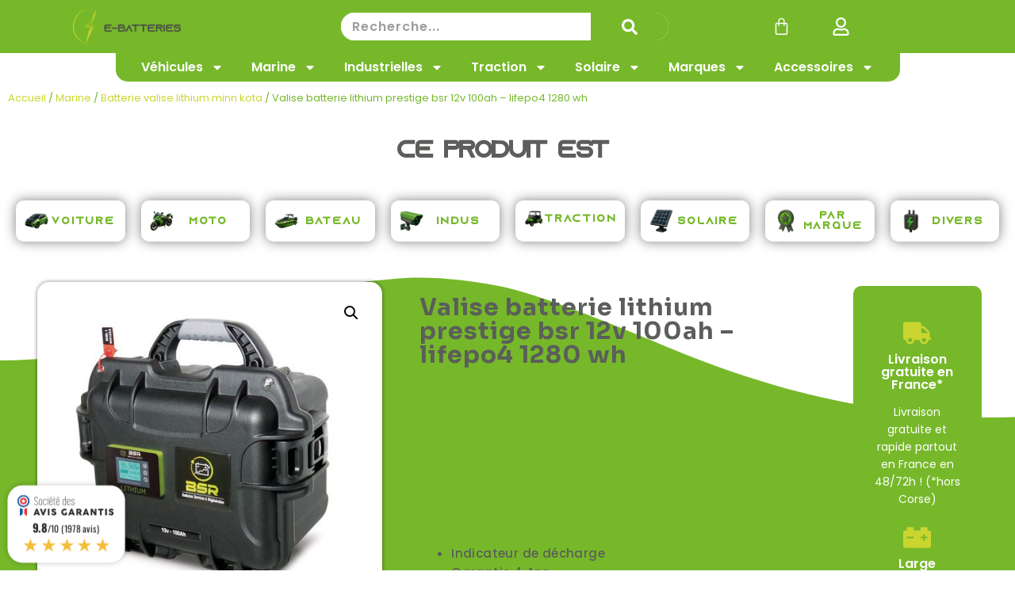

--- FILE ---
content_type: text/html; charset=UTF-8
request_url: https://e-batteries.fr/produit/valise-batterie-lithium-prestige-bsr-12v-100ah-lifepo4-1280-wh/
body_size: 81804
content:
<!doctype html>
<html lang="fr-FR" prefix="og: https://ogp.me/ns#">
<head>
	<meta charset="UTF-8">
	<meta name="viewport" content="width=device-width, initial-scale=1">
	<link rel="profile" href="https://gmpg.org/xfn/11">
	
<!-- Google Tag Manager for WordPress by gtm4wp.com -->
<script data-cfasync="false" data-pagespeed-no-defer>
	var gtm4wp_datalayer_name = "dataLayer";
	var dataLayer = dataLayer || [];
	const gtm4wp_use_sku_instead = 0;
	const gtm4wp_currency = 'EUR';
	const gtm4wp_product_per_impression = 10;
	const gtm4wp_clear_ecommerce = false;
	const gtm4wp_datalayer_max_timeout = 2000;
</script>
<!-- End Google Tag Manager for WordPress by gtm4wp.com --><script>window._wca = window._wca || [];</script>

<!-- Optimisation des moteurs de recherche par Rank Math - https://rankmath.com/ -->
<title>Valise batterie lithium prestige bsr 12v 100ah - lifepo4 1280 wh - E-Batteries</title>
<meta name="description" content="Valise lithium PRESTIGE Gen2 12V/100 Ah + 1 Sortie sondeur + chargeur &nbsp; IMPORTANT Indicateur de décharge Garantie 4 Ans Étanche – IP67 (valise) Norme Feu : UL94 VO (sur connecteurs) Résistant au choc – vibration – sable – mer"/>
<meta name="robots" content="follow, index, max-snippet:-1, max-video-preview:-1, max-image-preview:large"/>
<link rel="canonical" href="https://e-batteries.fr/produit/valise-batterie-lithium-prestige-bsr-12v-100ah-lifepo4-1280-wh/" />
<meta property="og:locale" content="fr_FR" />
<meta property="og:type" content="product" />
<meta property="og:title" content="Valise batterie lithium prestige bsr 12v 100ah - lifepo4 1280 wh - E-Batteries" />
<meta property="og:description" content="Valise lithium PRESTIGE Gen2 12V/100 Ah + 1 Sortie sondeur + chargeur &nbsp; IMPORTANT Indicateur de décharge Garantie 4 Ans Étanche – IP67 (valise) Norme Feu : UL94 VO (sur connecteurs) Résistant au choc – vibration – sable – mer" />
<meta property="og:url" content="https://e-batteries.fr/produit/valise-batterie-lithium-prestige-bsr-12v-100ah-lifepo4-1280-wh/" />
<meta property="og:site_name" content="E-batteries" />
<meta property="og:updated_time" content="2025-09-24T12:50:56+02:00" />
<meta property="og:image" content="https://e-batteries.fr/wp-content/uploads/2023/10/Valise-Batterie-Lithium-PRESTIGE-BSR-12V-100Ah-LifePo4-1280-Wh.jpg" />
<meta property="og:image:secure_url" content="https://e-batteries.fr/wp-content/uploads/2023/10/Valise-Batterie-Lithium-PRESTIGE-BSR-12V-100Ah-LifePo4-1280-Wh.jpg" />
<meta property="og:image:width" content="500" />
<meta property="og:image:height" content="500" />
<meta property="og:image:alt" content="Valise Batterie Lithium PRESTIGE BSR 12V 100Ah - LifePo4 1280 Wh" />
<meta property="og:image:type" content="image/jpeg" />
<meta property="product:brand" content="Batterie 12v 100ah" />
<meta property="product:price:amount" content="1690" />
<meta property="product:price:currency" content="EUR" />
<meta property="product:availability" content="instock" />
<meta name="twitter:card" content="summary_large_image" />
<meta name="twitter:title" content="Valise batterie lithium prestige bsr 12v 100ah - lifepo4 1280 wh - E-Batteries" />
<meta name="twitter:description" content="Valise lithium PRESTIGE Gen2 12V/100 Ah + 1 Sortie sondeur + chargeur &nbsp; IMPORTANT Indicateur de décharge Garantie 4 Ans Étanche – IP67 (valise) Norme Feu : UL94 VO (sur connecteurs) Résistant au choc – vibration – sable – mer" />
<meta name="twitter:image" content="https://e-batteries.fr/wp-content/uploads/2023/10/Valise-Batterie-Lithium-PRESTIGE-BSR-12V-100Ah-LifePo4-1280-Wh.jpg" />
<meta name="twitter:label1" content="Prix" />
<meta name="twitter:data1" content="1690,00&nbsp;&euro;" />
<meta name="twitter:label2" content="Disponibilité" />
<meta name="twitter:data2" content="En stock" />
<!-- /Extension Rank Math WordPress SEO -->

<link rel='dns-prefetch' href='//maps.googleapis.com' />
<link rel='dns-prefetch' href='//widgets.guaranteed-reviews.com' />
<link rel='dns-prefetch' href='//stats.wp.com' />
<link rel="alternate" type="application/rss+xml" title="E-Batteries &raquo; Flux" href="https://e-batteries.fr/feed/" />
<link rel="alternate" type="application/rss+xml" title="E-Batteries &raquo; Flux des commentaires" href="https://e-batteries.fr/comments/feed/" />
<link rel="alternate" title="oEmbed (JSON)" type="application/json+oembed" href="https://e-batteries.fr/wp-json/oembed/1.0/embed?url=https%3A%2F%2Fe-batteries.fr%2Fproduit%2Fvalise-batterie-lithium-prestige-bsr-12v-100ah-lifepo4-1280-wh%2F" />
<link rel="alternate" title="oEmbed (XML)" type="text/xml+oembed" href="https://e-batteries.fr/wp-json/oembed/1.0/embed?url=https%3A%2F%2Fe-batteries.fr%2Fproduit%2Fvalise-batterie-lithium-prestige-bsr-12v-100ah-lifepo4-1280-wh%2F&#038;format=xml" />
<style id='wp-img-auto-sizes-contain-inline-css'>
img:is([sizes=auto i],[sizes^="auto," i]){contain-intrinsic-size:3000px 1500px}
/*# sourceURL=wp-img-auto-sizes-contain-inline-css */
</style>
<link rel='stylesheet' id='swiper-css' href='https://e-batteries.fr/wp-content/plugins/elementor/assets/lib/swiper/v8/css/swiper.min.css?ver=8.4.5' media='all' />
<link rel='stylesheet' id='e-swiper-css' href='https://e-batteries.fr/wp-content/plugins/elementor/assets/css/conditionals/e-swiper.min.css?ver=3.34.2' media='all' />
<style id='wp-emoji-styles-inline-css'>

	img.wp-smiley, img.emoji {
		display: inline !important;
		border: none !important;
		box-shadow: none !important;
		height: 1em !important;
		width: 1em !important;
		margin: 0 0.07em !important;
		vertical-align: -0.1em !important;
		background: none !important;
		padding: 0 !important;
	}
/*# sourceURL=wp-emoji-styles-inline-css */
</style>
<link rel='stylesheet' id='wp-block-library-css' href='https://e-batteries.fr/wp-includes/css/dist/block-library/style.min.css?ver=6.9' media='all' />
<style id='global-styles-inline-css'>
:root{--wp--preset--aspect-ratio--square: 1;--wp--preset--aspect-ratio--4-3: 4/3;--wp--preset--aspect-ratio--3-4: 3/4;--wp--preset--aspect-ratio--3-2: 3/2;--wp--preset--aspect-ratio--2-3: 2/3;--wp--preset--aspect-ratio--16-9: 16/9;--wp--preset--aspect-ratio--9-16: 9/16;--wp--preset--color--black: #000000;--wp--preset--color--cyan-bluish-gray: #abb8c3;--wp--preset--color--white: #ffffff;--wp--preset--color--pale-pink: #f78da7;--wp--preset--color--vivid-red: #cf2e2e;--wp--preset--color--luminous-vivid-orange: #ff6900;--wp--preset--color--luminous-vivid-amber: #fcb900;--wp--preset--color--light-green-cyan: #7bdcb5;--wp--preset--color--vivid-green-cyan: #00d084;--wp--preset--color--pale-cyan-blue: #8ed1fc;--wp--preset--color--vivid-cyan-blue: #0693e3;--wp--preset--color--vivid-purple: #9b51e0;--wp--preset--gradient--vivid-cyan-blue-to-vivid-purple: linear-gradient(135deg,rgb(6,147,227) 0%,rgb(155,81,224) 100%);--wp--preset--gradient--light-green-cyan-to-vivid-green-cyan: linear-gradient(135deg,rgb(122,220,180) 0%,rgb(0,208,130) 100%);--wp--preset--gradient--luminous-vivid-amber-to-luminous-vivid-orange: linear-gradient(135deg,rgb(252,185,0) 0%,rgb(255,105,0) 100%);--wp--preset--gradient--luminous-vivid-orange-to-vivid-red: linear-gradient(135deg,rgb(255,105,0) 0%,rgb(207,46,46) 100%);--wp--preset--gradient--very-light-gray-to-cyan-bluish-gray: linear-gradient(135deg,rgb(238,238,238) 0%,rgb(169,184,195) 100%);--wp--preset--gradient--cool-to-warm-spectrum: linear-gradient(135deg,rgb(74,234,220) 0%,rgb(151,120,209) 20%,rgb(207,42,186) 40%,rgb(238,44,130) 60%,rgb(251,105,98) 80%,rgb(254,248,76) 100%);--wp--preset--gradient--blush-light-purple: linear-gradient(135deg,rgb(255,206,236) 0%,rgb(152,150,240) 100%);--wp--preset--gradient--blush-bordeaux: linear-gradient(135deg,rgb(254,205,165) 0%,rgb(254,45,45) 50%,rgb(107,0,62) 100%);--wp--preset--gradient--luminous-dusk: linear-gradient(135deg,rgb(255,203,112) 0%,rgb(199,81,192) 50%,rgb(65,88,208) 100%);--wp--preset--gradient--pale-ocean: linear-gradient(135deg,rgb(255,245,203) 0%,rgb(182,227,212) 50%,rgb(51,167,181) 100%);--wp--preset--gradient--electric-grass: linear-gradient(135deg,rgb(202,248,128) 0%,rgb(113,206,126) 100%);--wp--preset--gradient--midnight: linear-gradient(135deg,rgb(2,3,129) 0%,rgb(40,116,252) 100%);--wp--preset--font-size--small: 13px;--wp--preset--font-size--medium: 20px;--wp--preset--font-size--large: 36px;--wp--preset--font-size--x-large: 42px;--wp--preset--spacing--20: 0.44rem;--wp--preset--spacing--30: 0.67rem;--wp--preset--spacing--40: 1rem;--wp--preset--spacing--50: 1.5rem;--wp--preset--spacing--60: 2.25rem;--wp--preset--spacing--70: 3.38rem;--wp--preset--spacing--80: 5.06rem;--wp--preset--shadow--natural: 6px 6px 9px rgba(0, 0, 0, 0.2);--wp--preset--shadow--deep: 12px 12px 50px rgba(0, 0, 0, 0.4);--wp--preset--shadow--sharp: 6px 6px 0px rgba(0, 0, 0, 0.2);--wp--preset--shadow--outlined: 6px 6px 0px -3px rgb(255, 255, 255), 6px 6px rgb(0, 0, 0);--wp--preset--shadow--crisp: 6px 6px 0px rgb(0, 0, 0);}:root { --wp--style--global--content-size: 800px;--wp--style--global--wide-size: 1200px; }:where(body) { margin: 0; }.wp-site-blocks > .alignleft { float: left; margin-right: 2em; }.wp-site-blocks > .alignright { float: right; margin-left: 2em; }.wp-site-blocks > .aligncenter { justify-content: center; margin-left: auto; margin-right: auto; }:where(.wp-site-blocks) > * { margin-block-start: 24px; margin-block-end: 0; }:where(.wp-site-blocks) > :first-child { margin-block-start: 0; }:where(.wp-site-blocks) > :last-child { margin-block-end: 0; }:root { --wp--style--block-gap: 24px; }:root :where(.is-layout-flow) > :first-child{margin-block-start: 0;}:root :where(.is-layout-flow) > :last-child{margin-block-end: 0;}:root :where(.is-layout-flow) > *{margin-block-start: 24px;margin-block-end: 0;}:root :where(.is-layout-constrained) > :first-child{margin-block-start: 0;}:root :where(.is-layout-constrained) > :last-child{margin-block-end: 0;}:root :where(.is-layout-constrained) > *{margin-block-start: 24px;margin-block-end: 0;}:root :where(.is-layout-flex){gap: 24px;}:root :where(.is-layout-grid){gap: 24px;}.is-layout-flow > .alignleft{float: left;margin-inline-start: 0;margin-inline-end: 2em;}.is-layout-flow > .alignright{float: right;margin-inline-start: 2em;margin-inline-end: 0;}.is-layout-flow > .aligncenter{margin-left: auto !important;margin-right: auto !important;}.is-layout-constrained > .alignleft{float: left;margin-inline-start: 0;margin-inline-end: 2em;}.is-layout-constrained > .alignright{float: right;margin-inline-start: 2em;margin-inline-end: 0;}.is-layout-constrained > .aligncenter{margin-left: auto !important;margin-right: auto !important;}.is-layout-constrained > :where(:not(.alignleft):not(.alignright):not(.alignfull)){max-width: var(--wp--style--global--content-size);margin-left: auto !important;margin-right: auto !important;}.is-layout-constrained > .alignwide{max-width: var(--wp--style--global--wide-size);}body .is-layout-flex{display: flex;}.is-layout-flex{flex-wrap: wrap;align-items: center;}.is-layout-flex > :is(*, div){margin: 0;}body .is-layout-grid{display: grid;}.is-layout-grid > :is(*, div){margin: 0;}body{padding-top: 0px;padding-right: 0px;padding-bottom: 0px;padding-left: 0px;}a:where(:not(.wp-element-button)){text-decoration: underline;}:root :where(.wp-element-button, .wp-block-button__link){background-color: #32373c;border-width: 0;color: #fff;font-family: inherit;font-size: inherit;font-style: inherit;font-weight: inherit;letter-spacing: inherit;line-height: inherit;padding-top: calc(0.667em + 2px);padding-right: calc(1.333em + 2px);padding-bottom: calc(0.667em + 2px);padding-left: calc(1.333em + 2px);text-decoration: none;text-transform: inherit;}.has-black-color{color: var(--wp--preset--color--black) !important;}.has-cyan-bluish-gray-color{color: var(--wp--preset--color--cyan-bluish-gray) !important;}.has-white-color{color: var(--wp--preset--color--white) !important;}.has-pale-pink-color{color: var(--wp--preset--color--pale-pink) !important;}.has-vivid-red-color{color: var(--wp--preset--color--vivid-red) !important;}.has-luminous-vivid-orange-color{color: var(--wp--preset--color--luminous-vivid-orange) !important;}.has-luminous-vivid-amber-color{color: var(--wp--preset--color--luminous-vivid-amber) !important;}.has-light-green-cyan-color{color: var(--wp--preset--color--light-green-cyan) !important;}.has-vivid-green-cyan-color{color: var(--wp--preset--color--vivid-green-cyan) !important;}.has-pale-cyan-blue-color{color: var(--wp--preset--color--pale-cyan-blue) !important;}.has-vivid-cyan-blue-color{color: var(--wp--preset--color--vivid-cyan-blue) !important;}.has-vivid-purple-color{color: var(--wp--preset--color--vivid-purple) !important;}.has-black-background-color{background-color: var(--wp--preset--color--black) !important;}.has-cyan-bluish-gray-background-color{background-color: var(--wp--preset--color--cyan-bluish-gray) !important;}.has-white-background-color{background-color: var(--wp--preset--color--white) !important;}.has-pale-pink-background-color{background-color: var(--wp--preset--color--pale-pink) !important;}.has-vivid-red-background-color{background-color: var(--wp--preset--color--vivid-red) !important;}.has-luminous-vivid-orange-background-color{background-color: var(--wp--preset--color--luminous-vivid-orange) !important;}.has-luminous-vivid-amber-background-color{background-color: var(--wp--preset--color--luminous-vivid-amber) !important;}.has-light-green-cyan-background-color{background-color: var(--wp--preset--color--light-green-cyan) !important;}.has-vivid-green-cyan-background-color{background-color: var(--wp--preset--color--vivid-green-cyan) !important;}.has-pale-cyan-blue-background-color{background-color: var(--wp--preset--color--pale-cyan-blue) !important;}.has-vivid-cyan-blue-background-color{background-color: var(--wp--preset--color--vivid-cyan-blue) !important;}.has-vivid-purple-background-color{background-color: var(--wp--preset--color--vivid-purple) !important;}.has-black-border-color{border-color: var(--wp--preset--color--black) !important;}.has-cyan-bluish-gray-border-color{border-color: var(--wp--preset--color--cyan-bluish-gray) !important;}.has-white-border-color{border-color: var(--wp--preset--color--white) !important;}.has-pale-pink-border-color{border-color: var(--wp--preset--color--pale-pink) !important;}.has-vivid-red-border-color{border-color: var(--wp--preset--color--vivid-red) !important;}.has-luminous-vivid-orange-border-color{border-color: var(--wp--preset--color--luminous-vivid-orange) !important;}.has-luminous-vivid-amber-border-color{border-color: var(--wp--preset--color--luminous-vivid-amber) !important;}.has-light-green-cyan-border-color{border-color: var(--wp--preset--color--light-green-cyan) !important;}.has-vivid-green-cyan-border-color{border-color: var(--wp--preset--color--vivid-green-cyan) !important;}.has-pale-cyan-blue-border-color{border-color: var(--wp--preset--color--pale-cyan-blue) !important;}.has-vivid-cyan-blue-border-color{border-color: var(--wp--preset--color--vivid-cyan-blue) !important;}.has-vivid-purple-border-color{border-color: var(--wp--preset--color--vivid-purple) !important;}.has-vivid-cyan-blue-to-vivid-purple-gradient-background{background: var(--wp--preset--gradient--vivid-cyan-blue-to-vivid-purple) !important;}.has-light-green-cyan-to-vivid-green-cyan-gradient-background{background: var(--wp--preset--gradient--light-green-cyan-to-vivid-green-cyan) !important;}.has-luminous-vivid-amber-to-luminous-vivid-orange-gradient-background{background: var(--wp--preset--gradient--luminous-vivid-amber-to-luminous-vivid-orange) !important;}.has-luminous-vivid-orange-to-vivid-red-gradient-background{background: var(--wp--preset--gradient--luminous-vivid-orange-to-vivid-red) !important;}.has-very-light-gray-to-cyan-bluish-gray-gradient-background{background: var(--wp--preset--gradient--very-light-gray-to-cyan-bluish-gray) !important;}.has-cool-to-warm-spectrum-gradient-background{background: var(--wp--preset--gradient--cool-to-warm-spectrum) !important;}.has-blush-light-purple-gradient-background{background: var(--wp--preset--gradient--blush-light-purple) !important;}.has-blush-bordeaux-gradient-background{background: var(--wp--preset--gradient--blush-bordeaux) !important;}.has-luminous-dusk-gradient-background{background: var(--wp--preset--gradient--luminous-dusk) !important;}.has-pale-ocean-gradient-background{background: var(--wp--preset--gradient--pale-ocean) !important;}.has-electric-grass-gradient-background{background: var(--wp--preset--gradient--electric-grass) !important;}.has-midnight-gradient-background{background: var(--wp--preset--gradient--midnight) !important;}.has-small-font-size{font-size: var(--wp--preset--font-size--small) !important;}.has-medium-font-size{font-size: var(--wp--preset--font-size--medium) !important;}.has-large-font-size{font-size: var(--wp--preset--font-size--large) !important;}.has-x-large-font-size{font-size: var(--wp--preset--font-size--x-large) !important;}
:root :where(.wp-block-pullquote){font-size: 1.5em;line-height: 1.6;}
/*# sourceURL=global-styles-inline-css */
</style>
<link rel='stylesheet' id='contact-form-7-css' href='https://e-batteries.fr/wp-content/plugins/contact-form-7/includes/css/styles.css?ver=6.1.4' media='all' />
<link rel='stylesheet' id='dpd-woocommerce-css' href='https://e-batteries.fr/wp-content/plugins/dpd-woocommerce/assets/css/dpd-woocommerce.css?ver=6.9' media='all' />
<link rel='stylesheet' id='woo-product-category-discount-css' href='https://e-batteries.fr/wp-content/plugins/woo-product-category-discount/public/css/woo-product-category-discount-public.css?ver=5.15' media='all' />
<link rel='stylesheet' id='photoswipe-css' href='https://e-batteries.fr/wp-content/plugins/woocommerce/assets/css/photoswipe/photoswipe.min.css?ver=10.4.3' media='all' />
<link rel='stylesheet' id='photoswipe-default-skin-css' href='https://e-batteries.fr/wp-content/plugins/woocommerce/assets/css/photoswipe/default-skin/default-skin.min.css?ver=10.4.3' media='all' />
<link rel='stylesheet' id='woocommerce-layout-css' href='https://e-batteries.fr/wp-content/plugins/woocommerce/assets/css/woocommerce-layout.css?ver=10.4.3' media='all' />
<style id='woocommerce-layout-inline-css'>

	.infinite-scroll .woocommerce-pagination {
		display: none;
	}
/*# sourceURL=woocommerce-layout-inline-css */
</style>
<link rel='stylesheet' id='woocommerce-smallscreen-css' href='https://e-batteries.fr/wp-content/plugins/woocommerce/assets/css/woocommerce-smallscreen.css?ver=10.4.3' media='only screen and (max-width: 768px)' />
<link rel='stylesheet' id='woocommerce-general-css' href='https://e-batteries.fr/wp-content/plugins/woocommerce/assets/css/woocommerce.css?ver=10.4.3' media='all' />
<style id='woocommerce-inline-inline-css'>
.woocommerce form .form-row .required { visibility: visible; }
/*# sourceURL=woocommerce-inline-inline-css */
</style>
<link rel='stylesheet' id='gateway-css' href='https://e-batteries.fr/wp-content/plugins/woocommerce-paypal-payments/modules/ppcp-button/assets/css/gateway.css?ver=3.3.2' media='all' />
<link rel='stylesheet' id='brands-styles-css' href='https://e-batteries.fr/wp-content/plugins/woocommerce/assets/css/brands.css?ver=10.4.3' media='all' />
<link rel='stylesheet' id='hello-elementor-css' href='https://e-batteries.fr/wp-content/themes/hello-elementor/assets/css/reset.css?ver=3.4.6' media='all' />
<link rel='stylesheet' id='hello-elementor-theme-style-css' href='https://e-batteries.fr/wp-content/themes/hello-elementor/assets/css/theme.css?ver=3.4.6' media='all' />
<link rel='stylesheet' id='hello-elementor-header-footer-css' href='https://e-batteries.fr/wp-content/themes/hello-elementor/assets/css/header-footer.css?ver=3.4.6' media='all' />
<link rel='stylesheet' id='elementor-frontend-css' href='https://e-batteries.fr/wp-content/plugins/elementor/assets/css/frontend.min.css?ver=3.34.2' media='all' />
<link rel='stylesheet' id='elementor-post-3130023-css' href='https://e-batteries.fr/wp-content/uploads/elementor/css/post-3130023.css?ver=1769539760' media='all' />
<link rel='stylesheet' id='jet-woo-builder-css' href='https://e-batteries.fr/wp-content/plugins/jet-woo-builder/assets/css/frontend.css?ver=2.2.3' media='all' />
<style id='jet-woo-builder-inline-css'>
@font-face {
				font-family: "WooCommerce";
				font-weight: normal;
				font-style: normal;
				src: url("https://e-batteries.fr/wp-content/plugins/woocommerce/assets/fonts/WooCommerce.eot");
				src: url("https://e-batteries.fr/wp-content/plugins/woocommerce/assets/fonts/WooCommerce.eot?#iefix") format("embedded-opentype"),
					 url("https://e-batteries.fr/wp-content/plugins/woocommerce/assets/fonts/WooCommerce.woff") format("woff"),
					 url("https://e-batteries.fr/wp-content/plugins/woocommerce/assets/fonts/WooCommerce.ttf") format("truetype"),
					 url("https://e-batteries.fr/wp-content/plugins/woocommerce/assets/fonts/WooCommerce.svg#WooCommerce") format("svg");
			}
/*# sourceURL=jet-woo-builder-inline-css */
</style>
<link rel='stylesheet' id='jet-woo-builder-frontend-font-css' href='https://e-batteries.fr/wp-content/plugins/jet-woo-builder/assets/css/lib/jetwoobuilder-frontend-font/css/jetwoobuilder-frontend-font.css?ver=2.2.3' media='all' />
<link rel='stylesheet' id='widget-image-css' href='https://e-batteries.fr/wp-content/plugins/elementor/assets/css/widget-image.min.css?ver=3.34.2' media='all' />
<link rel='stylesheet' id='widget-search-form-css' href='https://e-batteries.fr/wp-content/plugins/elementor-pro/assets/css/widget-search-form.min.css?ver=3.34.2' media='all' />
<link rel='stylesheet' id='widget-woocommerce-menu-cart-css' href='https://e-batteries.fr/wp-content/plugins/elementor-pro/assets/css/widget-woocommerce-menu-cart.min.css?ver=3.34.2' media='all' />
<link rel='stylesheet' id='e-animation-grow-css' href='https://e-batteries.fr/wp-content/plugins/elementor/assets/lib/animations/styles/e-animation-grow.min.css?ver=3.34.2' media='all' />
<link rel='stylesheet' id='widget-icon-box-css' href='https://e-batteries.fr/wp-content/plugins/elementor/assets/css/widget-icon-box.min.css?ver=3.34.2' media='all' />
<link rel='stylesheet' id='e-sticky-css' href='https://e-batteries.fr/wp-content/plugins/elementor-pro/assets/css/modules/sticky.min.css?ver=3.34.2' media='all' />
<link rel='stylesheet' id='widget-nav-menu-css' href='https://e-batteries.fr/wp-content/plugins/elementor-pro/assets/css/widget-nav-menu.min.css?ver=3.34.2' media='all' />
<link rel='stylesheet' id='widget-social-icons-css' href='https://e-batteries.fr/wp-content/plugins/elementor/assets/css/widget-social-icons.min.css?ver=3.34.2' media='all' />
<link rel='stylesheet' id='e-apple-webkit-css' href='https://e-batteries.fr/wp-content/plugins/elementor/assets/css/conditionals/apple-webkit.min.css?ver=3.34.2' media='all' />
<link rel='stylesheet' id='e-animation-slideInLeft-css' href='https://e-batteries.fr/wp-content/plugins/elementor/assets/lib/animations/styles/slideInLeft.min.css?ver=3.34.2' media='all' />
<link rel='stylesheet' id='widget-off-canvas-css' href='https://e-batteries.fr/wp-content/plugins/elementor-pro/assets/css/widget-off-canvas.min.css?ver=3.34.2' media='all' />
<link rel='stylesheet' id='widget-heading-css' href='https://e-batteries.fr/wp-content/plugins/elementor/assets/css/widget-heading.min.css?ver=3.34.2' media='all' />
<link rel='stylesheet' id='e-animation-buzz-css' href='https://e-batteries.fr/wp-content/plugins/elementor/assets/lib/animations/styles/e-animation-buzz.min.css?ver=3.34.2' media='all' />
<link rel='stylesheet' id='widget-form-css' href='https://e-batteries.fr/wp-content/plugins/elementor-pro/assets/css/widget-form.min.css?ver=3.34.2' media='all' />
<link rel='stylesheet' id='widget-icon-list-css' href='https://e-batteries.fr/wp-content/plugins/elementor/assets/css/widget-icon-list.min.css?ver=3.34.2' media='all' />
<link rel='stylesheet' id='e-shapes-css' href='https://e-batteries.fr/wp-content/plugins/elementor/assets/css/conditionals/shapes.min.css?ver=3.34.2' media='all' />
<link rel='stylesheet' id='eael-general-css' href='https://e-batteries.fr/wp-content/plugins/essential-addons-for-elementor-lite/assets/front-end/css/view/general.min.css?ver=6.5.8' media='all' />
<link rel='stylesheet' id='eael-3126122-css' href='https://e-batteries.fr/wp-content/uploads/essential-addons-elementor/eael-3126122.css?ver=1758718256' media='all' />
<link rel='stylesheet' id='widget-animated-headline-css' href='https://e-batteries.fr/wp-content/plugins/elementor-pro/assets/css/widget-animated-headline.min.css?ver=3.34.2' media='all' />
<link rel='stylesheet' id='widget-image-box-css' href='https://e-batteries.fr/wp-content/plugins/elementor/assets/css/widget-image-box.min.css?ver=3.34.2' media='all' />
<link rel='stylesheet' id='e-animation-fadeIn-css' href='https://e-batteries.fr/wp-content/plugins/elementor/assets/lib/animations/styles/fadeIn.min.css?ver=3.34.2' media='all' />
<link rel='stylesheet' id='widget-woocommerce-product-images-css' href='https://e-batteries.fr/wp-content/plugins/elementor-pro/assets/css/widget-woocommerce-product-images.min.css?ver=3.34.2' media='all' />
<link rel='stylesheet' id='widget-woocommerce-product-price-css' href='https://e-batteries.fr/wp-content/plugins/elementor-pro/assets/css/widget-woocommerce-product-price.min.css?ver=3.34.2' media='all' />
<link rel='stylesheet' id='widget-woocommerce-product-add-to-cart-css' href='https://e-batteries.fr/wp-content/plugins/elementor-pro/assets/css/widget-woocommerce-product-add-to-cart.min.css?ver=3.34.2' media='all' />
<link rel='stylesheet' id='widget-divider-css' href='https://e-batteries.fr/wp-content/plugins/elementor/assets/css/widget-divider.min.css?ver=3.34.2' media='all' />
<link rel='stylesheet' id='widget-share-buttons-css' href='https://e-batteries.fr/wp-content/plugins/elementor-pro/assets/css/widget-share-buttons.min.css?ver=3.34.2' media='all' />
<link rel='stylesheet' id='e-animation-slideInUp-css' href='https://e-batteries.fr/wp-content/plugins/elementor/assets/lib/animations/styles/slideInUp.min.css?ver=3.34.2' media='all' />
<link rel='stylesheet' id='e-animation-fadeInUp-css' href='https://e-batteries.fr/wp-content/plugins/elementor/assets/lib/animations/styles/fadeInUp.min.css?ver=3.34.2' media='all' />
<link rel='stylesheet' id='widget-woocommerce-products-css' href='https://e-batteries.fr/wp-content/plugins/elementor-pro/assets/css/widget-woocommerce-products.min.css?ver=3.34.2' media='all' />
<link rel='stylesheet' id='widget-woocommerce-product-data-tabs-css' href='https://e-batteries.fr/wp-content/plugins/elementor-pro/assets/css/widget-woocommerce-product-data-tabs.min.css?ver=3.34.2' media='all' />
<link rel='stylesheet' id='e-animation-bounceIn-css' href='https://e-batteries.fr/wp-content/plugins/elementor/assets/lib/animations/styles/bounceIn.min.css?ver=3.34.2' media='all' />
<link rel='stylesheet' id='e-animation-lightSpeedIn-css' href='https://e-batteries.fr/wp-content/plugins/elementor/assets/lib/animations/styles/lightSpeedIn.min.css?ver=3.34.2' media='all' />
<link rel='stylesheet' id='e-popup-css' href='https://e-batteries.fr/wp-content/plugins/elementor-pro/assets/css/conditionals/popup.min.css?ver=3.34.2' media='all' />
<link rel='stylesheet' id='elementor-post-3126241-css' href='https://e-batteries.fr/wp-content/uploads/elementor/css/post-3126241.css?ver=1769539761' media='all' />
<link rel='stylesheet' id='elementor-post-3126102-css' href='https://e-batteries.fr/wp-content/uploads/elementor/css/post-3126102.css?ver=1769539761' media='all' />
<link rel='stylesheet' id='elementor-post-3126122-css' href='https://e-batteries.fr/wp-content/uploads/elementor/css/post-3126122.css?ver=1769539762' media='all' />
<link rel='stylesheet' id='elementor-post-3246292-css' href='https://e-batteries.fr/wp-content/uploads/elementor/css/post-3246292.css?ver=1769539762' media='all' />
<link rel='stylesheet' id='pmw-public-elementor-fix-css' href='https://e-batteries.fr/wp-content/plugins/woocommerce-google-adwords-conversion-tracking-tag/css/public/elementor-fix.css?ver=1.54.1' media='all' />
<link rel='stylesheet' id='wc-ppcp-applepay-css' href='https://e-batteries.fr/wp-content/plugins/woocommerce-paypal-payments/modules/ppcp-applepay/assets/css/styles.css?ver=3.3.2' media='all' />
<link rel='stylesheet' id='wc-ppcp-googlepay-css' href='https://e-batteries.fr/wp-content/plugins/woocommerce-paypal-payments/modules/ppcp-googlepay/assets/css/styles.css?ver=3.3.2' media='all' />
<link rel='stylesheet' id='font-awesome-5-all-css' href='https://e-batteries.fr/wp-content/plugins/elementor/assets/lib/font-awesome/css/all.min.css?ver=6.5.8' media='all' />
<link rel='stylesheet' id='font-awesome-4-shim-css' href='https://e-batteries.fr/wp-content/plugins/elementor/assets/lib/font-awesome/css/v4-shims.min.css?ver=6.5.8' media='all' />
<link rel='stylesheet' id='elementor-gf-sora-css' href='https://fonts.googleapis.com/css?family=Sora:100,100italic,200,200italic,300,300italic,400,400italic,500,500italic,600,600italic,700,700italic,800,800italic,900,900italic&#038;display=swap' media='all' />
<link rel='stylesheet' id='elementor-gf-poppins-css' href='https://fonts.googleapis.com/css?family=Poppins:100,100italic,200,200italic,300,300italic,400,400italic,500,500italic,600,600italic,700,700italic,800,800italic,900,900italic&#038;display=swap' media='all' />
<link rel='stylesheet' id='elementor-gf-pacifico-css' href='https://fonts.googleapis.com/css?family=Pacifico:100,100italic,200,200italic,300,300italic,400,400italic,500,500italic,600,600italic,700,700italic,800,800italic,900,900italic&#038;display=swap' media='all' />
<script src="https://e-batteries.fr/wp-includes/js/dist/hooks.min.js?ver=dd5603f07f9220ed27f1" id="wp-hooks-js"></script>
<script src="https://maps.googleapis.com/maps/api/js?key=AIzaSyDPLbevV457wnMZpvf-dbKkjjMUp8yyBhE&amp;libraries=marker&amp;ver=6.9" id="google-maps-js"></script>
<script id="dpd-woocommerce-js-extra">
var dpdFront = {"ajaxUrl":"https://e-batteries.fr/wp-admin/admin-ajax.php","nonce":"1bcc3651c1","dpdRelaisMarker":"https://e-batteries.fr/wp-content/plugins/dpd-woocommerce/assets/img/dpd-relais-marker.png","selectBtnLabel":"Choisir","selectedLabel":"Vous avez choisi ce point relais."};
//# sourceURL=dpd-woocommerce-js-extra
</script>
<script src="https://e-batteries.fr/wp-content/plugins/dpd-woocommerce/assets/js/dpd-woocommerce.js?ver=6.9" id="dpd-woocommerce-js"></script>
<script id="dpd-checkout-blocks-js-extra">
var dpdCheckout = {"ajaxUrl":"https://e-batteries.fr/wp-admin/admin-ajax.php","nonce":"1bcc3651c1","dpd_classic":"\u003Cp\u003ELivraison 24-48h uniquement sur le lieu de travail\u003C/p\u003E","dpd_classic_intercontinental":"\u003Cp\u003ELivraison dans le monde entier avec la fiabilit\u00e9 du r\u00e9seau DPD.\u003C/p\u003E","dpd_predict":"\u003Cp\u003ELivraison sur cr\u00e9neau horaire sous 24-48h en France.\u003C/p\u003E\u003Cdiv class=\"shipping-selected\"\u003E\u003C/div\u003E","dpd_relais":"\u003Cp\u003ELivraison dans plus de 80 000 points relais en France et en Europe.\u003C/p\u003E\u003Cdiv class=\"shipping-selected\"\u003E\u003C/div\u003E","isCart":"1"};
//# sourceURL=dpd-checkout-blocks-js-extra
</script>
<script src="https://e-batteries.fr/wp-content/plugins/dpd-woocommerce/assets/js/dpd-checkout-blocks.js?ver=6.9" id="dpd-checkout-blocks-js"></script>
<script src="https://e-batteries.fr/wp-includes/js/jquery/jquery.min.js?ver=3.7.1" id="jquery-core-js"></script>
<script src="https://e-batteries.fr/wp-includes/js/jquery/jquery-migrate.min.js?ver=3.4.1" id="jquery-migrate-js"></script>
<script src="https://e-batteries.fr/wp-content/plugins/woo-product-category-discount/public/js/woo-product-category-discount-public.js?ver=5.15" id="woo-product-category-discount-js"></script>
<script src="https://e-batteries.fr/wp-content/plugins/woocommerce/assets/js/jquery-blockui/jquery.blockUI.min.js?ver=2.7.0-wc.10.4.3" id="wc-jquery-blockui-js" defer data-wp-strategy="defer"></script>
<script id="wc-add-to-cart-js-extra">
var wc_add_to_cart_params = {"ajax_url":"/wp-admin/admin-ajax.php","wc_ajax_url":"/?wc-ajax=%%endpoint%%","i18n_view_cart":"Voir le panier","cart_url":"https://e-batteries.fr/panier/","is_cart":"","cart_redirect_after_add":"no"};
//# sourceURL=wc-add-to-cart-js-extra
</script>
<script src="https://e-batteries.fr/wp-content/plugins/woocommerce/assets/js/frontend/add-to-cart.min.js?ver=10.4.3" id="wc-add-to-cart-js" defer data-wp-strategy="defer"></script>
<script src="https://e-batteries.fr/wp-content/plugins/woocommerce/assets/js/zoom/jquery.zoom.min.js?ver=1.7.21-wc.10.4.3" id="wc-zoom-js" defer data-wp-strategy="defer"></script>
<script src="https://e-batteries.fr/wp-content/plugins/woocommerce/assets/js/flexslider/jquery.flexslider.min.js?ver=2.7.2-wc.10.4.3" id="wc-flexslider-js" defer data-wp-strategy="defer"></script>
<script src="https://e-batteries.fr/wp-content/plugins/woocommerce/assets/js/photoswipe/photoswipe.min.js?ver=4.1.1-wc.10.4.3" id="wc-photoswipe-js" defer data-wp-strategy="defer"></script>
<script src="https://e-batteries.fr/wp-content/plugins/woocommerce/assets/js/photoswipe/photoswipe-ui-default.min.js?ver=4.1.1-wc.10.4.3" id="wc-photoswipe-ui-default-js" defer data-wp-strategy="defer"></script>
<script id="wc-single-product-js-extra">
var wc_single_product_params = {"i18n_required_rating_text":"Veuillez s\u00e9lectionner une note","i18n_rating_options":["1\u00a0\u00e9toile sur 5","2\u00a0\u00e9toiles sur 5","3\u00a0\u00e9toiles sur 5","4\u00a0\u00e9toiles sur 5","5\u00a0\u00e9toiles sur 5"],"i18n_product_gallery_trigger_text":"Voir la galerie d\u2019images en plein \u00e9cran","review_rating_required":"yes","flexslider":{"rtl":false,"animation":"slide","smoothHeight":true,"directionNav":false,"controlNav":"thumbnails","slideshow":false,"animationSpeed":500,"animationLoop":false,"allowOneSlide":false},"zoom_enabled":"1","zoom_options":[],"photoswipe_enabled":"1","photoswipe_options":{"shareEl":false,"closeOnScroll":false,"history":false,"hideAnimationDuration":0,"showAnimationDuration":0},"flexslider_enabled":"1"};
//# sourceURL=wc-single-product-js-extra
</script>
<script src="https://e-batteries.fr/wp-content/plugins/woocommerce/assets/js/frontend/single-product.min.js?ver=10.4.3" id="wc-single-product-js" defer data-wp-strategy="defer"></script>
<script src="https://e-batteries.fr/wp-content/plugins/woocommerce/assets/js/js-cookie/js.cookie.min.js?ver=2.1.4-wc.10.4.3" id="wc-js-cookie-js" defer data-wp-strategy="defer"></script>
<script id="woocommerce-js-extra">
var woocommerce_params = {"ajax_url":"/wp-admin/admin-ajax.php","wc_ajax_url":"/?wc-ajax=%%endpoint%%","i18n_password_show":"Afficher le mot de passe","i18n_password_hide":"Masquer le mot de passe"};
//# sourceURL=woocommerce-js-extra
</script>
<script src="https://e-batteries.fr/wp-content/plugins/woocommerce/assets/js/frontend/woocommerce.min.js?ver=10.4.3" id="woocommerce-js" defer data-wp-strategy="defer"></script>
<script src="https://stats.wp.com/s-202605.js" id="woocommerce-analytics-js" defer data-wp-strategy="defer"></script>
<script id="wpm-js-extra">
var wpm = {"ajax_url":"https://e-batteries.fr/wp-admin/admin-ajax.php","root":"https://e-batteries.fr/wp-json/","nonce_wp_rest":"dd0b2ed99e","nonce_ajax":"e57ac7d0ad"};
//# sourceURL=wpm-js-extra
</script>
<script src="https://e-batteries.fr/wp-content/plugins/woocommerce-google-adwords-conversion-tracking-tag/js/public/free/wpm-public.p1.min.js?ver=1.54.1" id="wpm-js"></script>
<script src="https://e-batteries.fr/wp-content/plugins/elementor/assets/lib/font-awesome/js/v4-shims.min.js?ver=6.5.8" id="font-awesome-4-shim-js"></script>
<link rel="https://api.w.org/" href="https://e-batteries.fr/wp-json/" /><link rel="alternate" title="JSON" type="application/json" href="https://e-batteries.fr/wp-json/wp/v2/product/403185" /><link rel="EditURI" type="application/rsd+xml" title="RSD" href="https://e-batteries.fr/xmlrpc.php?rsd" />
<meta name="generator" content="WordPress 6.9" />
<link rel='shortlink' href='https://e-batteries.fr/?p=403185' />
	<style>img#wpstats{display:none}</style>
		
<!-- Google Tag Manager for WordPress by gtm4wp.com -->
<!-- GTM Container placement set to automatic -->
<script data-cfasync="false" data-pagespeed-no-defer>
	var dataLayer_content = {"visitorLoginState":"logged-out","visitorEmail":"","visitorEmailHash":"","pagePostType":"product","pagePostType2":"single-product","pagePostAuthor":"Gabriel","customerTotalOrders":0,"customerTotalOrderValue":0,"customerFirstName":"","customerLastName":"","customerBillingFirstName":"","customerBillingLastName":"","customerBillingCompany":"","customerBillingAddress1":"","customerBillingAddress2":"","customerBillingCity":"","customerBillingState":"","customerBillingPostcode":"","customerBillingCountry":"","customerBillingEmail":"","customerBillingEmailHash":"","customerBillingPhone":"","customerShippingFirstName":"","customerShippingLastName":"","customerShippingCompany":"","customerShippingAddress1":"","customerShippingAddress2":"","customerShippingCity":"","customerShippingState":"","customerShippingPostcode":"","customerShippingCountry":"","cartContent":{"totals":{"applied_coupons":[],"discount_total":0,"subtotal":0,"total":0},"items":[]},"productRatingCounts":[],"productAverageRating":0,"productReviewCount":0,"productType":"simple","productIsVariable":0};
	dataLayer.push( dataLayer_content );
</script>
<script data-cfasync="false" data-pagespeed-no-defer>
(function(w,d,s,l,i){w[l]=w[l]||[];w[l].push({'gtm.start':
new Date().getTime(),event:'gtm.js'});var f=d.getElementsByTagName(s)[0],
j=d.createElement(s),dl=l!='dataLayer'?'&l='+l:'';j.async=true;j.src=
'//www.googletagmanager.com/gtm.js?id='+i+dl;f.parentNode.insertBefore(j,f);
})(window,document,'script','dataLayer','GTM-T24HD43');
</script>
<!-- End Google Tag Manager for WordPress by gtm4wp.com --><!-- Google site verification - Google for WooCommerce -->
<meta name="google-site-verification" content="_M8Tda6t6Hcyw_j0betCsWdWRs8H4kMTz1hj8iKls3U" />
<meta name="description" content="Valise lithium PRESTIGE Gen2 12V/100 Ah + 1 Sortie sondeur + chargeur
&nbsp;

IMPORTANT


 	Indicateur de décharge
 	Garantie 4 Ans
 	Étanche – IP67 (valise)
 	Norme Feu : UL94 VO (sur connecteurs)
 	Résistant au choc – vibration – sable – mer">
	<noscript><style>.woocommerce-product-gallery{ opacity: 1 !important; }</style></noscript>
	<meta name="generator" content="Elementor 3.34.2; features: e_font_icon_svg, additional_custom_breakpoints; settings: css_print_method-external, google_font-enabled, font_display-swap">

<!-- START Pixel Manager for WooCommerce -->

		<script>

			window.wpmDataLayer = window.wpmDataLayer || {};
			window.wpmDataLayer = Object.assign(window.wpmDataLayer, {"cart":{},"cart_item_keys":{},"version":{"number":"1.54.1","pro":false,"eligible_for_updates":false,"distro":"fms","beta":false,"show":true},"pixels":[],"shop":{"list_name":"Product | Valise batterie lithium prestige bsr 12v 100ah - lifepo4 1280 wh","list_id":"product_valise-batterie-lithium-prestige-bsr-12v-100ah-lifepo4-1280-wh","page_type":"product","product_type":"simple","currency":"EUR","selectors":{"addToCart":[],"beginCheckout":[]},"order_duplication_prevention":true,"view_item_list_trigger":{"test_mode":false,"background_color":"green","opacity":0.5,"repeat":true,"timeout":1000,"threshold":0.8},"variations_output":true,"session_active":false},"page":{"id":403185,"title":"Valise batterie lithium prestige bsr 12v 100ah &#8211; lifepo4 1280 wh","type":"product","categories":[],"parent":{"id":0,"title":"Valise batterie lithium prestige bsr 12v 100ah &#8211; lifepo4 1280 wh","type":"product","categories":[]}},"general":{"user_logged_in":false,"scroll_tracking_thresholds":[],"page_id":403185,"exclude_domains":[],"server_2_server":{"active":false,"user_agent_exclude_patterns":[],"ip_exclude_list":[],"pageview_event_s2s":{"is_active":false,"pixels":[]}},"consent_management":{"explicit_consent":true,"restricted_regions":["FR"]},"lazy_load_pmw":false,"chunk_base_path":"https://e-batteries.fr/wp-content/plugins/woocommerce-google-adwords-conversion-tracking-tag/js/public/free/","modules":{"load_deprecated_functions":true}}});

		</script>

		
<!-- END Pixel Manager for WooCommerce -->
			<meta name="pm-dataLayer-meta" content="403185" class="wpmProductId"
				  data-id="403185">
					<script>
			(window.wpmDataLayer = window.wpmDataLayer || {}).products                = window.wpmDataLayer.products || {};
			window.wpmDataLayer.products[403185] = {"id":"403185","sku":"BSR-VALG2-12100","price":1690,"brand":"BSR","quantity":1,"dyn_r_ids":{"post_id":"403185","sku":"BSR-VALG2-12100","gpf":"woocommerce_gpf_403185","gla":"gla_403185"},"is_variable":false,"type":"simple","name":"Valise batterie lithium prestige bsr 12v 100ah - lifepo4 1280 wh","category":["Batterie 12v 100ah","Batterie float tube","Batterie lithium pêche","Batterie valise lithium minn kota","BSR","DS","Marine"],"is_variation":false};
					</script>
		
<!-- Schema & Structured Data For WP v1.54.2 - -->
<script type="application/ld+json" class="saswp-schema-markup-output">
[{"@context":"https:\/\/schema.org\/","@graph":[{"@context":"https:\/\/schema.org\/","@type":"SiteNavigationElement","@id":"https:\/\/e-batteries.fr\/#vehicules","name":"V\u00e9hicules","url":"https:\/\/e-batteries.fr\/categorie-produit\/vehicules\/batteries-voitures\/"},{"@context":"https:\/\/schema.org\/","@type":"SiteNavigationElement","@id":"https:\/\/e-batteries.fr\/#voitures","name":"Voitures","url":"https:\/\/e-batteries.fr\/categorie-produit\/batteries-voitures\/"},{"@context":"https:\/\/schema.org\/","@type":"SiteNavigationElement","@id":"https:\/\/e-batteries.fr\/#par-marque-modele-de-voiture","name":"Par marque \/ mod\u00e8le de voiture","url":"https:\/\/e-batteries.fr\/batteries-par-marque-voiture\/"},{"@context":"https:\/\/schema.org\/","@type":"SiteNavigationElement","@id":"https:\/\/e-batteries.fr\/#voitures-hybride","name":"Voitures Hybride","url":"https:\/\/e-batteries.fr\/categorie-produit\/batteries-voitures-hybride\/"},{"@context":"https:\/\/schema.org\/","@type":"SiteNavigationElement","@id":"https:\/\/e-batteries.fr\/#voitures-americaines","name":"Voitures Am\u00e9ricaines","url":"https:\/\/e-batteries.fr\/categorie-produit\/batterie-voiture-americaine\/"},{"@context":"https:\/\/schema.org\/","@type":"SiteNavigationElement","@id":"https:\/\/e-batteries.fr\/#voitures-anciennes","name":"Voitures Anciennes","url":"https:\/\/e-batteries.fr\/categorie-produit\/vehicules\/batteries-voitures-anciennes\/"},{"@context":"https:\/\/schema.org\/","@type":"SiteNavigationElement","@id":"https:\/\/e-batteries.fr\/#voitures-japonaises","name":"Voitures Japonaises","url":"https:\/\/e-batteries.fr\/categorie-produit\/vehicules\/batteries-voitures-japonaises\/"},{"@context":"https:\/\/schema.org\/","@type":"SiteNavigationElement","@id":"https:\/\/e-batteries.fr\/#voitures-start-stop","name":"Voitures Start & Stop","url":"https:\/\/e-batteries.fr\/categorie-produit\/vehicules\/batteries-voitures-startstop\/"},{"@context":"https:\/\/schema.org\/","@type":"SiteNavigationElement","@id":"https:\/\/e-batteries.fr\/#batteries-start-stop-efb","name":"Batteries Start & Stop EFB","url":"https:\/\/e-batteries.fr\/categorie-produit\/vehicules\/batteries-voitures-startstop\/batteries-start-stop-efb\/"},{"@context":"https:\/\/schema.org\/","@type":"SiteNavigationElement","@id":"https:\/\/e-batteries.fr\/#batteries-start-stop-agm","name":"Batteries Start & Stop AGM","url":"https:\/\/e-batteries.fr\/categorie-produit\/batteries-start-stop-agm\/"},{"@context":"https:\/\/schema.org\/","@type":"SiteNavigationElement","@id":"https:\/\/e-batteries.fr\/#motos-et-scooters","name":"Motos et Scooters","url":"https:\/\/e-batteries.fr\/categorie-produit\/vehicules\/batteries-motos\/"},{"@context":"https:\/\/schema.org\/","@type":"SiteNavigationElement","@id":"https:\/\/e-batteries.fr\/#batteries-motos-6v","name":"Batteries Motos 6V","url":"https:\/\/e-batteries.fr\/categorie-produit\/batterie-6v-moto\/"},{"@context":"https:\/\/schema.org\/","@type":"SiteNavigationElement","@id":"https:\/\/e-batteries.fr\/#batteries-motocross","name":"Batteries Motocross","url":"https:\/\/e-batteries.fr\/categorie-produit\/batterie-motocross\/"},{"@context":"https:\/\/schema.org\/","@type":"SiteNavigationElement","@id":"https:\/\/e-batteries.fr\/#batteries-motos-americaines","name":"Batteries Motos Am\u00e9ricaines","url":"https:\/\/e-batteries.fr\/categorie-produit\/batterie-moto-americaine\/"},{"@context":"https:\/\/schema.org\/","@type":"SiteNavigationElement","@id":"https:\/\/e-batteries.fr\/#batteries-harley-davidson","name":"Batteries Harley Davidson","url":"https:\/\/e-batteries.fr\/categorie-produit\/batterie-harley-davidson\/"},{"@context":"https:\/\/schema.org\/","@type":"SiteNavigationElement","@id":"https:\/\/e-batteries.fr\/#batteries-triumph","name":"Batteries Triumph","url":"https:\/\/e-batteries.fr\/categorie-produit\/batterie-triumph\/"},{"@context":"https:\/\/schema.org\/","@type":"SiteNavigationElement","@id":"https:\/\/e-batteries.fr\/#batteries-ducati","name":"Batteries Ducati","url":"https:\/\/e-batteries.fr\/categorie-produit\/batterie-ducati\/"},{"@context":"https:\/\/schema.org\/","@type":"SiteNavigationElement","@id":"https:\/\/e-batteries.fr\/#4x4","name":"4x4","url":"https:\/\/e-batteries.fr\/categorie-produit\/batterie-4x4\/"},{"@context":"https:\/\/schema.org\/","@type":"SiteNavigationElement","@id":"https:\/\/e-batteries.fr\/#camping-cars","name":"Camping-Cars","url":"https:\/\/e-batteries.fr\/categorie-produit\/vehicules\/batteries-camping-cars\/"},{"@context":"https:\/\/schema.org\/","@type":"SiteNavigationElement","@id":"https:\/\/e-batteries.fr\/#marine","name":"Marine","url":"https:\/\/e-batteries.fr\/categorie-produit\/marine\/"},{"@context":"https:\/\/schema.org\/","@type":"SiteNavigationElement","@id":"https:\/\/e-batteries.fr\/#bateaux","name":"Bateaux","url":"https:\/\/e-batteries.fr\/categorie-produit\/batteries-bateaux\/"},{"@context":"https:\/\/schema.org\/","@type":"SiteNavigationElement","@id":"https:\/\/e-batteries.fr\/#demarrage-bateaux","name":"D\u00e9marrage Bateaux","url":"https:\/\/e-batteries.fr\/categorie-produit\/marine\/batteries-de-demarrage-bateaux\/"},{"@context":"https:\/\/schema.org\/","@type":"SiteNavigationElement","@id":"https:\/\/e-batteries.fr\/#mixtes-bateaux","name":"Mixtes Bateaux","url":"https:\/\/e-batteries.fr\/categorie-produit\/marine\/batteries-mixtes-bateaux\/"},{"@context":"https:\/\/schema.org\/","@type":"SiteNavigationElement","@id":"https:\/\/e-batteries.fr\/#servitudes-bateaux","name":"Servitudes Bateaux","url":"https:\/\/e-batteries.fr\/categorie-produit\/marine\/batteries-servitudes-bateaux\/"},{"@context":"https:\/\/schema.org\/","@type":"SiteNavigationElement","@id":"https:\/\/e-batteries.fr\/#jet-ski","name":"Jet Ski","url":"https:\/\/e-batteries.fr\/categorie-produit\/marine\/batteries-de-jet-ski\/"},{"@context":"https:\/\/schema.org\/","@type":"SiteNavigationElement","@id":"https:\/\/e-batteries.fr\/#industrielles","name":"Industrielles","url":"https:\/\/e-batteries.fr\/categorie-produit\/industrielles\/"},{"@context":"https:\/\/schema.org\/","@type":"SiteNavigationElement","@id":"https:\/\/e-batteries.fr\/#alarmes","name":"Alarmes","url":"https:\/\/e-batteries.fr\/categorie-produit\/industrielles\/batteries-alarmes\/"},{"@context":"https:\/\/schema.org\/","@type":"SiteNavigationElement","@id":"https:\/\/e-batteries.fr\/#onduleurs","name":"Onduleurs","url":"https:\/\/e-batteries.fr\/categorie-produit\/industrielles\/batteries-onduleurs\/"},{"@context":"https:\/\/schema.org\/","@type":"SiteNavigationElement","@id":"https:\/\/e-batteries.fr\/#fauteuils-roulants","name":"Fauteuils roulants","url":"https:\/\/e-batteries.fr\/categorie-produit\/industrielles\/batteries-fauteuils-roulants\/"},{"@context":"https:\/\/schema.org\/","@type":"SiteNavigationElement","@id":"https:\/\/e-batteries.fr\/#traction","name":"Traction","url":"https:\/\/e-batteries.fr\/categorie-produit\/traction\/"},{"@context":"https:\/\/schema.org\/","@type":"SiteNavigationElement","@id":"https:\/\/e-batteries.fr\/#golfettes","name":"Golfettes","url":"https:\/\/e-batteries.fr\/categorie-produit\/traction\/batteries-de-golfettes\/"},{"@context":"https:\/\/schema.org\/","@type":"SiteNavigationElement","@id":"https:\/\/e-batteries.fr\/#autolaveuses","name":"Autolaveuses","url":"https:\/\/e-batteries.fr\/categorie-produit\/traction\/batteries-dautos-laveuses\/"},{"@context":"https:\/\/schema.org\/","@type":"SiteNavigationElement","@id":"https:\/\/e-batteries.fr\/#nacelles","name":"Nacelles","url":"https:\/\/e-batteries.fr\/categorie-produit\/traction\/batteries-de-nacelles\/"},{"@context":"https:\/\/schema.org\/","@type":"SiteNavigationElement","@id":"https:\/\/e-batteries.fr\/#solaire","name":"Solaire","url":"https:\/\/e-batteries.fr\/categorie-produit\/solaire\/"},{"@context":"https:\/\/schema.org\/","@type":"SiteNavigationElement","@id":"https:\/\/e-batteries.fr\/#decharge-lente","name":"D\u00e9charge lente","url":"https:\/\/e-batteries.fr\/categorie-produit\/solaire\/batteries-a-decharge-lente\/"},{"@context":"https:\/\/schema.org\/","@type":"SiteNavigationElement","@id":"https:\/\/e-batteries.fr\/#panneaux-solaires","name":"Panneaux Solaires","url":"https:\/\/e-batteries.fr\/categorie-produit\/solaire\/panneaux-solaires\/"},{"@context":"https:\/\/schema.org\/","@type":"SiteNavigationElement","@id":"https:\/\/e-batteries.fr\/#controleurs-solaires","name":"Contr\u00f4leurs Solaires","url":"https:\/\/e-batteries.fr\/categorie-produit\/solaire\/controleurs-solaires\/"},{"@context":"https:\/\/schema.org\/","@type":"SiteNavigationElement","@id":"https:\/\/e-batteries.fr\/#convertisseurs","name":"Convertisseurs","url":"https:\/\/e-batteries.fr\/categorie-produit\/solaire\/convertisseurs\/"},{"@context":"https:\/\/schema.org\/","@type":"SiteNavigationElement","@id":"https:\/\/e-batteries.fr\/#accessoires-solaires","name":"Accessoires Solaires","url":"https:\/\/e-batteries.fr\/categorie-produit\/solaire\/accessoires-solaire\/"},{"@context":"https:\/\/schema.org\/","@type":"SiteNavigationElement","@id":"https:\/\/e-batteries.fr\/#marques","name":"Marques","url":"https:\/\/e-batteries.fr\/Marques\/"},{"@context":"https:\/\/schema.org\/","@type":"SiteNavigationElement","@id":"https:\/\/e-batteries.fr\/#aq-tron","name":"AQ TRON","url":"https:\/\/e-batteries.fr\/marque\/aq-tron\/"},{"@context":"https:\/\/schema.org\/","@type":"SiteNavigationElement","@id":"https:\/\/e-batteries.fr\/#bsr","name":"BSR","url":"https:\/\/e-batteries.fr\/marque\/bsr\/"},{"@context":"https:\/\/schema.org\/","@type":"SiteNavigationElement","@id":"https:\/\/e-batteries.fr\/#ctek","name":"CTEK","url":"https:\/\/e-batteries.fr\/marque\/ctek\/"},{"@context":"https:\/\/schema.org\/","@type":"SiteNavigationElement","@id":"https:\/\/e-batteries.fr\/#e-batteries","name":"E-BATTERIES","url":"https:\/\/e-batteries.fr\/marque\/e-batteries\/"},{"@context":"https:\/\/schema.org\/","@type":"SiteNavigationElement","@id":"https:\/\/e-batteries.fr\/#energizer","name":"ENERGIZER","url":"https:\/\/e-batteries.fr\/marque\/energizer\/"},{"@context":"https:\/\/schema.org\/","@type":"SiteNavigationElement","@id":"https:\/\/e-batteries.fr\/#exide","name":"EXIDE","url":"https:\/\/e-batteries.fr\/marque\/exide\/"},{"@context":"https:\/\/schema.org\/","@type":"SiteNavigationElement","@id":"https:\/\/e-batteries.fr\/#fulbat","name":"FULBAT","url":"https:\/\/e-batteries.fr\/marque\/fulbat\/"},{"@context":"https:\/\/schema.org\/","@type":"SiteNavigationElement","@id":"https:\/\/e-batteries.fr\/#gys","name":"GYS","url":"https:\/\/e-batteries.fr\/marque\/gys\/"},{"@context":"https:\/\/schema.org\/","@type":"SiteNavigationElement","@id":"https:\/\/e-batteries.fr\/#marlec","name":"MARLEC","url":"https:\/\/e-batteries.fr\/marque\/marlec\/"},{"@context":"https:\/\/schema.org\/","@type":"SiteNavigationElement","@id":"https:\/\/e-batteries.fr\/#noco","name":"NOCO","url":"https:\/\/e-batteries.fr\/marque\/noco\/"},{"@context":"https:\/\/schema.org\/","@type":"SiteNavigationElement","@id":"https:\/\/e-batteries.fr\/#odyssey","name":"ODYSSEY","url":"https:\/\/e-batteries.fr\/marque\/odyssey\/"},{"@context":"https:\/\/schema.org\/","@type":"SiteNavigationElement","@id":"https:\/\/e-batteries.fr\/#optima","name":"OPTIMA","url":"https:\/\/e-batteries.fr\/marque\/optima\/"},{"@context":"https:\/\/schema.org\/","@type":"SiteNavigationElement","@id":"https:\/\/e-batteries.fr\/#sonnenschein","name":"Sonnenschein","url":"https:\/\/e-batteries.fr\/marque\/sonnenschein\/"},{"@context":"https:\/\/schema.org\/","@type":"SiteNavigationElement","@id":"https:\/\/e-batteries.fr\/#tab","name":"TAB","url":"https:\/\/e-batteries.fr\/marque\/tab\/"},{"@context":"https:\/\/schema.org\/","@type":"SiteNavigationElement","@id":"https:\/\/e-batteries.fr\/#trojan","name":"TROJAN","url":"https:\/\/e-batteries.fr\/marque\/trojan\/"},{"@context":"https:\/\/schema.org\/","@type":"SiteNavigationElement","@id":"https:\/\/e-batteries.fr\/#tudor","name":"TUDOR","url":"https:\/\/e-batteries.fr\/marque\/tudor\/"},{"@context":"https:\/\/schema.org\/","@type":"SiteNavigationElement","@id":"https:\/\/e-batteries.fr\/#ultimatron","name":"ULTIMATRON","url":"https:\/\/e-batteries.fr\/marque\/ultimatron\/"},{"@context":"https:\/\/schema.org\/","@type":"SiteNavigationElement","@id":"https:\/\/e-batteries.fr\/#yuasa","name":"YUASA","url":"https:\/\/e-batteries.fr\/marque\/yuasa\/"},{"@context":"https:\/\/schema.org\/","@type":"SiteNavigationElement","@id":"https:\/\/e-batteries.fr\/#accessoires","name":"Accessoires","url":"https:\/\/e-batteries.fr\/categorie-produit\/accessoires\/"},{"@context":"https:\/\/schema.org\/","@type":"SiteNavigationElement","@id":"https:\/\/e-batteries.fr\/#chargeurs","name":"Chargeurs","url":"https:\/\/e-batteries.fr\/categorie-produit\/chargeurs-boosters\/chargeurs\/"},{"@context":"https:\/\/schema.org\/","@type":"SiteNavigationElement","@id":"https:\/\/e-batteries.fr\/#boosters","name":"Boosters","url":"https:\/\/e-batteries.fr\/categorie-produit\/chargeurs-boosters\/boosters\/"},{"@context":"https:\/\/schema.org\/","@type":"SiteNavigationElement","@id":"https:\/\/e-batteries.fr\/#cables-et-pinces-de-demarrage","name":"C\u00e2bles et pinces de d\u00e9marrage","url":"https:\/\/e-batteries.fr\/categorie-produit\/accessoires\/cables-et-pinces-de-demarrages\/"},{"@context":"https:\/\/schema.org\/","@type":"SiteNavigationElement","@id":"https:\/\/e-batteries.fr\/#testeurs-de-batteries","name":"Testeurs de batteries","url":"https:\/\/e-batteries.fr\/categorie-produit\/accessoires\/testeurs-de-batteries\/"},{"@context":"https:\/\/schema.org\/","@type":"SiteNavigationElement","@id":"https:\/\/e-batteries.fr\/#bac-a-batteries","name":"Bac \u00e0 Batteries","url":"https:\/\/e-batteries.fr\/categorie-produit\/accessoires\/bac-a-batteries\/"}]},

{"@context":"https:\/\/schema.org\/","@type":"Product","@id":"https:\/\/e-batteries.fr\/produit\/valise-batterie-lithium-prestige-bsr-12v-100ah-lifepo4-1280-wh\/#Product","url":"https:\/\/e-batteries.fr\/produit\/valise-batterie-lithium-prestige-bsr-12v-100ah-lifepo4-1280-wh\/","name":"Valise batterie lithium prestige bsr 12v 100ah - lifepo4 1280 wh","sku":"BSR-VALG2-12100","description":"Valise lithium PRESTIGE Gen2 12V\/100 Ah + 1 Sortie sondeur + chargeur\r\n&nbsp;\r\n\r\nIMPORTANT\r\n\r\n\r\n \tIndicateur de d\u00e9charge\r\n \tGarantie 4 Ans\r\n \t\u00c9tanche \u2013\u00a0IP67\u00a0(valise)\r\n \tNorme Feu : UL94 VO (sur connecteurs)\r\n \tR\u00e9sistant au choc \u2013 vibration \u2013 sable \u2013 mer\r\n\r\n\r\n \r\n\r\nBSR\r\n\r\nValise Batterie Lithium PRESTIGE - 12V 100Ah - Life PO4 \/ 1280 Wh\u00a0-\u00a0G\u00e9n\u00e9ration 2\r\nGamme de\u00a0Batterie lithium\u00a0conditionn\u00e9e sous forme de valise de transport \u00e9tanche\u00a0Ip67.D\u00e9velopp\u00e9e pour une utilisation intensive en navigation et sp\u00e9cialement con\u00e7ue pour alimenter les moteurs \u00e9lectriques MinnKota.Concentrer vous sur votre session de p\u00eache, la batterie BSR se charge de votre moteur !\r\nLa valise est \u00e9quip\u00e9e d&#039;une sortie puissance moteur\u00a0 + une sortie r\u00e9gul\u00e9e suppl\u00e9mentaire 12 volts 18A \u00e9tanche pour le(s) sondeur(s) et les accessoires \u00e9lectroniques.Ecran LED indiquant la temp\u00e9rature de la batterie, son voltage, son taux de charge, alarme basse tensionNEW G\u00e9n\u00e9ration 2\u00a0 :\u00a0Indicateur de d\u00e9charge\u00a0qui fournit des informations compl\u00e9mentaires en instantan\u00e9 :\r\n\r\n \tAutonomie restante enpourcentage\r\n\r\n \tCapacit\u00e9 restante en Amp\u00e8re\/heure\r\n\r\n \tD\u00e9compte d&#039;utilisation restante\r\n\r\n \tLa tension\r\n\r\n \tConsommation instantann\u00e9e en Amp\u00e8re et en Watts\r\n\r\n\r\n\r\n\r\n\u00a0\r\n\r\nCellule 3,2v lifep04\r\n\r\n \tD\u00e9charge : 2c soit 200A max\r\n \tCharge : 1c maxi soit jusqu\u2019\u00e0 100A\r\n \tCycle : 2000 \u00e0 100% d\u00e9charge (dod)\r\n\r\n \tTension de charge : 14,6v\r\n \tTension de d\u00e9charge max : 10,60v\r\n \tTemp\u00e9rature de charge id\u00e9al : 0 \u00e0 45 \u00b0C\r\n \tTemp\u00e9rature de d\u00e9charge possible : -25 \u00e0 +55\u00b0c\r\n \tAnti d\u00e9flagration\r\n \t\u00c9tanche \u2013\u00a0IP67\r\n\r\n \tNorme Feu : UL94 VO (sur connecteurs)\r\n\r\n \tR\u00e9sistant au choc \u2013 vibration \u2013 sable \u2013 mer\r\n\r\n\u00a0\r\n\r\nConnecteur sondeur fourni\u00a0ip69 \u2013 salin \u00e0 visser\r\n\r\n\u00a0\r\n\r\n\r\n\r\nConnecteur moteur 60A \/\u00a0ip67\u00a0\u2013 salin Norme feu UL94VO \u00e0 souder ou \u00e0 sertir\r\n\r\n\r\n\r\nLa soupape d&#039;auto-pression int\u00e9gr\u00e9e de NANUK \u00e9galise cette diff\u00e9rence de pression atmosph\u00e9rique. Utilisant une technologie de pointe, le micro-\u00e9vent permet \u00e0 l&#039;air de passer tout en emp\u00eachant l&#039;eau de p\u00e9n\u00e9trer.\r\n\r\n\u00a0\r\n\r\nLe chargeur 12v est \u00e9quip\u00e9 du connecteur\u00a0 ip68\/69 \u2013 salin \u00e0 visser\r\n\r\nDimensions :\r\n\r\n\r\n\r\n\r\n\r\n \t\r\nCARACT\u00c9RISTIQUES\r\n\r\n\r\nType : 12v 100Ah\r\nTension : 12,8v\r\nTechnologie : Life Po4 \/ 1280 wh\r\nCycle de d\u00e9charge : 2000 \u00e0 100% -3000 \u00e0 50%\r\nStructure : Valise\r\n\u00c9tanch\u00e9it\u00e9 :\u00a0IP67\r\nIndicateur de charge : LCD\r\nSondeur : Prise rapide sondeur \u00e9tanche - 20A\r\nConnectique : Prise rapide \u00e9tanche 60A\r\nSav en France\r\nGarantie 4 Ans\r\nProtection:\r\n\r\n \tBms int\u00e9gr\u00e9 60a\r\n \tFusible 60a\r\n \tVis inox","offers":{"@type":"Offer","availability":"https:\/\/schema.org\/InStock","price":"1690","priceCurrency":"EUR","url":"https:\/\/e-batteries.fr\/produit\/valise-batterie-lithium-prestige-bsr-12v-100ah-lifepo4-1280-wh\/","priceValidUntil":"2026-09-24T10:50:56+00:00"},"mpn":"403185","brand":{"@type":"Brand","name":"E-Batteries"},"aggregateRating":{"@type":"AggregateRating","ratingValue":"5","reviewCount":1},"review":[{"@type":"Review","author":{"@type":"Person","name":"Gabriel"},"datePublished":"2023-10-17T08:26:18+02:00","description":"Valise lithium PRESTIGE Gen2 12V\/100 Ah + 1 Sortie sondeur + chargeur\r\n&nbsp;\r\n\r\nIMPORTANT\r\n\r\n\r\n \tIndicateur de d\u00e9charge\r\n \tGarantie 4 Ans\r\n \t\u00c9tanche \u2013\u00a0IP67\u00a0(valise)\r\n \tNorme Feu : UL94 VO (sur connecteurs)\r\n \tR\u00e9sistant au choc \u2013 vibration \u2013 sable \u2013 mer","reviewRating":{"@type":"Rating","bestRating":"5","ratingValue":"5","worstRating":"1"}}],"image":[{"@type":"ImageObject","@id":"https:\/\/e-batteries.fr\/produit\/valise-batterie-lithium-prestige-bsr-12v-100ah-lifepo4-1280-wh\/#primaryimage","url":"https:\/\/e-batteries.fr\/wp-content\/uploads\/2023\/10\/Valise-Batterie-Lithium-PRESTIGE-BSR-12V-100Ah-LifePo4-1280-Wh-1200x1200.jpg","width":"1200","height":"1200","caption":"Valise Batterie Lithium PRESTIGE BSR 12V 100Ah - LifePo4 1280 Wh"},{"@type":"ImageObject","url":"https:\/\/e-batteries.fr\/wp-content\/uploads\/2023\/10\/Valise-Batterie-Lithium-PRESTIGE-BSR-12V-100Ah-LifePo4-1280-Wh-1200x900.jpg","width":"1200","height":"900","caption":"Valise Batterie Lithium PRESTIGE BSR 12V 100Ah - LifePo4 1280 Wh"},{"@type":"ImageObject","url":"https:\/\/e-batteries.fr\/wp-content\/uploads\/2023\/10\/Valise-Batterie-Lithium-PRESTIGE-BSR-12V-100Ah-LifePo4-1280-Wh-1200x675.jpg","width":"1200","height":"675","caption":"Valise Batterie Lithium PRESTIGE BSR 12V 100Ah - LifePo4 1280 Wh"},{"@type":"ImageObject","url":"https:\/\/e-batteries.fr\/wp-content\/uploads\/2023\/10\/Valise-Batterie-Lithium-PRESTIGE-BSR-12V-100Ah-LifePo4-1280-Wh.jpg","width":"500","height":"500","caption":"Valise Batterie Lithium PRESTIGE BSR 12V 100Ah - LifePo4 1280 Wh"},{"@type":"ImageObject","url":"https:\/\/extranet.navicom.fr\/images\/products\/customized\/400x267-428267.jpg","width":0,"height":0},{"@type":"ImageObject","url":"https:\/\/extranet.navicom.fr\/images\/products\/customized\/465x312-427156.jpg","width":0,"height":0},{"@type":"ImageObject","url":"https:\/\/extranet.navicom.fr\/images\/products\/customized\/465x312-427157.jpg","width":0,"height":0},{"@type":"ImageObject","url":"https:\/\/extranet.navicom.fr\/images\/products\/customized\/465x312-427155.jpg","width":0,"height":0},{"@type":"ImageObject","url":"https:\/\/extranet.navicom.fr\/images\/products\/customized\/465x465-427410.jpg","width":0,"height":0}]}]
</script>

			<style>
				.e-con.e-parent:nth-of-type(n+4):not(.e-lazyloaded):not(.e-no-lazyload),
				.e-con.e-parent:nth-of-type(n+4):not(.e-lazyloaded):not(.e-no-lazyload) * {
					background-image: none !important;
				}
				@media screen and (max-height: 1024px) {
					.e-con.e-parent:nth-of-type(n+3):not(.e-lazyloaded):not(.e-no-lazyload),
					.e-con.e-parent:nth-of-type(n+3):not(.e-lazyloaded):not(.e-no-lazyload) * {
						background-image: none !important;
					}
				}
				@media screen and (max-height: 640px) {
					.e-con.e-parent:nth-of-type(n+2):not(.e-lazyloaded):not(.e-no-lazyload),
					.e-con.e-parent:nth-of-type(n+2):not(.e-lazyloaded):not(.e-no-lazyload) * {
						background-image: none !important;
					}
				}
			</style>
			<link rel="icon" href="https://e-batteries.fr/wp-content/uploads/2023/07/cropped-cropped-e-batteries_logo_fond_transparent-32x32.webp" sizes="32x32" />
<link rel="icon" href="https://e-batteries.fr/wp-content/uploads/2023/07/cropped-cropped-e-batteries_logo_fond_transparent-192x192.webp" sizes="192x192" />
<link rel="apple-touch-icon" href="https://e-batteries.fr/wp-content/uploads/2023/07/cropped-cropped-e-batteries_logo_fond_transparent-180x180.webp" />
<meta name="msapplication-TileImage" content="https://e-batteries.fr/wp-content/uploads/2023/07/cropped-cropped-e-batteries_logo_fond_transparent-270x270.webp" />
		<style id="wp-custom-css">
			@media (max-width: 1024px) {
	    .jet-filter-items-dropdown__active__item{
		font-size: 12px!important;
	}
}

/*Bouton Paypal panier*/
.ppc-button-wrapper{
	margin-top: 7px!important;
}

/*TTC */
.woocommerce-price-suffix{
	color: #76b82a!important;
}


#div_dpdfrance_predict_gsm, #predict, #div_dpdfrance_predict_header{
	display:none!important;
}


/* Certains plugins marquent l’iframe du "PayPal Credit Message" ainsi : */
iframe[src*="credit-presentment"],
iframe[src*="smart-credit-message"] {
  display: block;
  margin-top: 5px !important;
}

/*Message paypal sous cart page produit*/
.ppcp-messages{
	margin-top: 15px!important;
}


/* Woo attributes — white bubbles, thin outline, green stripe */
.woocommerce-product-attributes.shop_attributes{
  width:100%; border:none;
  border-collapse:separate!important; border-spacing:0!important;
}
.woocommerce-product-attributes.shop_attributes tbody{
  display:grid; gap:14px; grid-template-columns:1fr;
}
@media (min-width:768px){ .woocommerce-product-attributes.shop_attributes tbody{ grid-template-columns:1fr 1fr; } }
@media (min-width:1200px){ .woocommerce-product-attributes.shop_attributes tbody{ grid-template-columns:1fr 1fr 1fr; } }

.woocommerce-product-attributes.shop_attributes tr{
  position:relative; display:flex; align-items:center; justify-content:space-between; gap:12px;
  padding:14px 16px 14px 20px;
  background:#fff; border:1px solid #e5e7eb; border-radius:14px;
  box-shadow:0 2px 8px rgba(0,0,0,.04);
  transition:transform .15s, box-shadow .15s, border-color .15s;
}
.woocommerce-product-attributes.shop_attributes tr::before{
  content:""; position:absolute; left:0; top:10px; bottom:10px; width:4px;
  border-radius:8px; background:#76B82A;
}
.woocommerce-product-attributes.shop_attributes tr:hover{
  transform:translateY(-2px);
  box-shadow:0 8px 24px rgba(0,0,0,.08);
  border-color:rgba(118,184,42,.25);
}

.woocommerce-product-attributes.shop_attributes th,
.woocommerce-product-attributes.shop_attributes td{
  border:none!important; background:transparent!important; padding:0!important;
}
.woocommerce-product-attributes.shop_attributes th{
  color:#111827; font-weight:700; letter-spacing:.2px; line-height:1.25;
  text-align:left; flex:1 1 auto; min-width:0; overflow:hidden; text-overflow:ellipsis; white-space:nowrap;
}
.woocommerce-product-attributes.shop_attributes td{ color:#374151; text-align:right; }


/*Texte et visuel page panier*/

/* ===== Panier – Ligne produit (cart row) ===== */
.woocommerce-cart-form .cart_item {
  background: #fff;
  border: 1px solid #eef0f3;
  border-radius: 14px;
  box-shadow: 0 6px 20px rgba(0,0,0,.05);
  transition: transform .15s ease, box-shadow .15s ease, border-color .15s ease;
}
.woocommerce-cart-form .cart_item:hover {
  transform: translateY(-2px);
  box-shadow: 0 10px 28px rgba(0,0,0,.07);
  border-color: rgba(118,184,42,.25); 
}

/* Espace vertical entre les lignes*/
.woocommerce-cart-form__contents tr.cart_item + tr.cart_item {
  margin-top: 10px; 
}
.woocommerce-cart-form__contents tr.cart_item { display: table-row; } 

/* ===== Cellules ===== */
.woocommerce-cart-form .cart_item td {
  vertical-align: middle !important;
  padding: 16px 14px !important;
  border: none !important;
  color: #5B5E5A;
  font-size: 14px;
}

/* Miniature produit */
.woocommerce-cart-form .cart_item .product-thumbnail img {
  width: 72px;
  height: 72px;
  object-fit: cover;
  border-radius: 10px;
  box-shadow: 0 2px 8px rgba(0,0,0,.06);
}

/* Nom produit */
.woocommerce-cart-form .cart_item .product-name a {
  color: #111827;
  font-weight: 700;
  text-decoration: none;
}
.woocommerce-cart-form .cart_item .product-name a:hover {
  color: #76b82a;
}

/* Prix unitaire */
.woocommerce-cart-form .cart_item .product-price .amount {
  font-weight: 700;
  color: #111827;
}

/* Quantité : input plus propre */
.woocommerce-cart-form .cart_item .quantity .qty {
  width: 72px;
  height: 38px;
  border: 1px solid #e5e7eb;
  border-radius: 10px;
  text-align: center;
  color: #111827;
  background: #fff;
  box-shadow: inset 0 1px 0 rgba(255,255,255,.6);
  transition: border-color .15s ease, box-shadow .15s ease;
}
.woocommerce-cart-form .cart_item .quantity .qty:focus {
  border-color: #76b82a;
  box-shadow: 0 0 0 3px rgba(118,184,42,.15);
  outline: none;
}

/* Sous-total en pastille */
.woocommerce-cart-form .cart_item .product-subtotal .amount {
  display: inline-block;
  background: #76b82a;
  color: #fff;
  padding: 8px 12px;
  border-radius: 999px;
  font-weight: 700;
  line-height: 1;
}

/* Bouton supprimer (×) → pastille ronde */
.woocommerce-cart-form .cart_item .product-remove .remove {
  display: inline-flex;
  justify-content: center;
  align-items: center;
  width: 32px; height: 32px;
  border-radius: 999px;
  background: #f3f4f6;
  color: #9ca3af !important;
  text-decoration: none !important;
  font-size: 18px;
  transition: background .15s ease, color .15s ease, transform .1s ease;
}
.woocommerce-cart-form .cart_item .product-remove .remove:hover {
  background: #fdecec;
  color: #ef4444 !important;
  transform: scale(1.05);
}

/* Aligner mieux sur écrans larges : miniature + nom plus proches */
@media (min-width: 992px){
  .woocommerce-cart-form .cart_item .product-thumbnail { width: 100px; }
  .woocommerce-cart-form .cart_item .product-name { padding-left: 0 !important; }
}

/* ===== Version mobile : mise en cartes empilées ===== */
@media (max-width: 767px){
  /* transformer la ligne en "carte" lisible */
  .woocommerce-cart-form .cart_item {
    display: block;
    padding: 8px 6px;
  }
  .woocommerce-cart-form .cart_item td {
    display: flex;
    align-items: center;
    padding: 8px 10px !important;
  }

  /* ligne 1 : image + nom */
  .woocommerce-cart-form .cart_item .product-thumbnail,
  .woocommerce-cart-form .cart_item .product-name {
    display: inline-flex;
    align-items: center;
  }
  .woocommerce-cart-form .cart_item .product-thumbnail { padding-right: 8px !important; }
  .woocommerce-cart-form .cart_item .product-name a { font-size: 15px; }

  /* regrouper prix / quantité / sous-total en ligne */
  .woocommerce-cart-form .cart_item .product-price,
  .woocommerce-cart-form .cart_item .product-quantity,
  .woocommerce-cart-form .cart_item .product-subtotal {
    display: inline-flex;
    gap: 10px;
  }

  /* déplacer le bouton supprimer à droite en “flottant” */
  .woocommerce-cart-form .cart_item .product-remove {
    position: absolute;
    right: 12px; top: 12px;
  }
  .woocommerce-cart-form .cart_item { position: relative; }
}

/* ======== Checkout – Modes de paiement en bulles ======== */
#payment .wc_payment_methods {
  list-style: none !important;
  margin: 0 !important;
  padding: 0 !important;
  display: grid !important;
  gap: 10px !important; /* espace minimal entre bulles */
}

/* Chaque méthode = bulle */
#payment .wc_payment_methods .wc_payment_method {
  margin: 0 !important;
  padding: 0 !important;
  border: none !important;
}

/* Radio: on garde l’accessibilité mais on le rend discret */
#payment .wc_payment_methods .wc_payment_method .input-radio {
  position: absolute !important;
  opacity: 0 !important;
  pointer-events: none !important;
}

/* La bulle cliquable */
#payment .wc_payment_methods .wc_payment_method > label {
  display: flex !important;
  align-items: center !important;
  justify-content: space-between !important;
  gap: 5px !important;
  width: 100% !important;

  background: #fff !important;
  border: 1px solid #eef0f3 !important;
  border-radius: 12px !important;
  box-shadow: 0 4px 12px rgba(0,0,0,.05) !important;

  color: #5B5E5A !important;
  font-size: 15px !important;
  font-weight: 600 !important;
  line-height: 1.35 !important;

  padding: 12px 14px !important;
  cursor: pointer !important;
  box-sizing: border-box !important;
}

		</style>
		
		<!-- Global site tag (gtag.js) - Google Ads: AW-11008805332 - Google for WooCommerce -->
		<script async src="https://www.googletagmanager.com/gtag/js?id=AW-11008805332"></script>
		<script>
			window.dataLayer = window.dataLayer || [];
			function gtag() { dataLayer.push(arguments); }
			gtag( 'consent', 'default', {
				analytics_storage: 'denied',
				ad_storage: 'denied',
				ad_user_data: 'denied',
				ad_personalization: 'denied',
				region: ['AT', 'BE', 'BG', 'HR', 'CY', 'CZ', 'DK', 'EE', 'FI', 'FR', 'DE', 'GR', 'HU', 'IS', 'IE', 'IT', 'LV', 'LI', 'LT', 'LU', 'MT', 'NL', 'NO', 'PL', 'PT', 'RO', 'SK', 'SI', 'ES', 'SE', 'GB', 'CH'],
				wait_for_update: 500,
			} );
			gtag('js', new Date());
			gtag('set', 'developer_id.dOGY3NW', true);
			gtag("config", "AW-11008805332", { "groups": "GLA", "send_page_view": false });		</script>

		</head>
<body class="wp-singular product-template-default single single-product postid-403185 wp-custom-logo wp-embed-responsive wp-theme-hello-elementor theme-hello-elementor woocommerce woocommerce-page woocommerce-no-js hello-elementor-default elementor-default elementor-template-full-width elementor-kit-3130023 elementor-page-3126122">


<!-- GTM Container placement set to automatic -->
<!-- Google Tag Manager (noscript) -->
				<noscript><iframe src="https://www.googletagmanager.com/ns.html?id=GTM-T24HD43" height="0" width="0" style="display:none;visibility:hidden" aria-hidden="true"></iframe></noscript>
<!-- End Google Tag Manager (noscript) --><script>
gtag("event", "page_view", {send_to: "GLA"});
</script>

<a class="skip-link screen-reader-text" href="#content">Aller au contenu</a>

		<header data-elementor-type="header" data-elementor-id="3126241" class="elementor elementor-3126241 elementor-location-header" data-elementor-post-type="elementor_library">
					<section data-particle_enable="false" data-particle-mobile-disabled="false" class="elementor-section elementor-top-section elementor-element elementor-element-5366ddd7 elementor-section-content-middle elementor-section-full_width elementor-hidden-mobile elementor-section-height-default elementor-section-height-default" data-id="5366ddd7" data-element_type="section" data-settings="{&quot;background_background&quot;:&quot;classic&quot;,&quot;sticky&quot;:&quot;top&quot;,&quot;sticky_on&quot;:[&quot;desktop&quot;,&quot;tablet&quot;,&quot;mobile&quot;],&quot;sticky_offset&quot;:0,&quot;sticky_effects_offset&quot;:0,&quot;sticky_anchor_link_offset&quot;:0}">
							<div class="elementor-background-overlay"></div>
							<div class="elementor-container elementor-column-gap-default">
					<div class="elementor-column elementor-col-33 elementor-top-column elementor-element elementor-element-1a944409" data-id="1a944409" data-element_type="column" data-settings="{&quot;background_background&quot;:&quot;classic&quot;}">
			<div class="elementor-widget-wrap elementor-element-populated">
					<div class="elementor-background-overlay"></div>
						<div class="elementor-element elementor-element-5d12e96e elementor-widget__width-initial elementor-hidden-mobile elementor-widget elementor-widget-image" data-id="5d12e96e" data-element_type="widget" data-widget_type="image.default">
																<a href="https://e-batteries.fr">
							<img src="https://e-batteries.fr/wp-content/uploads/2025/09/e-batteries_logo_horizontal_fond_transparent.png" title="e-batteries_logo_horizontal_fond_transparent.png" alt="e-batteries_logo_horizontal_fond_transparent.png" loading="lazy" />								</a>
															</div>
					</div>
		</div>
				<div class="elementor-column elementor-col-66 elementor-top-column elementor-element elementor-element-318e7053" data-id="318e7053" data-element_type="column" data-settings="{&quot;background_background&quot;:&quot;classic&quot;}">
			<div class="elementor-widget-wrap elementor-element-populated">
					<div class="elementor-background-overlay"></div>
						<section data-particle_enable="false" data-particle-mobile-disabled="false" class="elementor-section elementor-inner-section elementor-element elementor-element-49ddd3ab elementor-section-content-middle elementor-section-full_width elementor-section-height-default elementor-section-height-default" data-id="49ddd3ab" data-element_type="section" data-settings="{&quot;background_background&quot;:&quot;classic&quot;}">
							<div class="elementor-background-overlay"></div>
							<div class="elementor-container elementor-column-gap-no">
					<div class="elementor-column elementor-col-25 elementor-inner-column elementor-element elementor-element-240b350" data-id="240b350" data-element_type="column" data-settings="{&quot;background_background&quot;:&quot;classic&quot;}">
			<div class="elementor-widget-wrap elementor-element-populated">
					<div class="elementor-background-overlay"></div>
						<div class="elementor-element elementor-element-43199dbd elementor-widget__width-initial elementor-hidden-mobile elementor-search-form--skin-classic elementor-search-form--button-type-icon elementor-search-form--icon-search elementor-widget elementor-widget-search-form" data-id="43199dbd" data-element_type="widget" data-settings="{&quot;skin&quot;:&quot;classic&quot;}" data-widget_type="search-form.default">
							<search role="search">
			<form class="elementor-search-form" action="https://e-batteries.fr" method="get">
												<div class="elementor-search-form__container">
					<label class="elementor-screen-only" for="elementor-search-form-43199dbd">Rechercher </label>

					
					<input id="elementor-search-form-43199dbd" placeholder="Recherche..." class="elementor-search-form__input" type="search" name="s" value="">
					
											<button class="elementor-search-form__submit" type="submit" aria-label="Rechercher ">
															<div class="e-font-icon-svg-container"><svg class="fa fa-search e-font-icon-svg e-fas-search" viewBox="0 0 512 512" xmlns="http://www.w3.org/2000/svg"><path d="M505 442.7L405.3 343c-4.5-4.5-10.6-7-17-7H372c27.6-35.3 44-79.7 44-128C416 93.1 322.9 0 208 0S0 93.1 0 208s93.1 208 208 208c48.3 0 92.7-16.4 128-44v16.3c0 6.4 2.5 12.5 7 17l99.7 99.7c9.4 9.4 24.6 9.4 33.9 0l28.3-28.3c9.4-9.4 9.4-24.6.1-34zM208 336c-70.7 0-128-57.2-128-128 0-70.7 57.2-128 128-128 70.7 0 128 57.2 128 128 0 70.7-57.2 128-128 128z"></path></svg></div>													</button>
					
									</div>
			</form>
		</search>
						</div>
					</div>
		</div>
				<div class="elementor-column elementor-col-25 elementor-inner-column elementor-element elementor-element-7a8dedd1" data-id="7a8dedd1" data-element_type="column" data-settings="{&quot;background_background&quot;:&quot;classic&quot;}">
			<div class="elementor-widget-wrap elementor-element-populated">
					<div class="elementor-background-overlay"></div>
						<div class="elementor-element elementor-element-7579e98f toggle-icon--bag-medium elementor-widget__width-initial elementor-menu-cart--empty-indicator-hide elementor-hidden-mobile elementor-menu-cart--cart-type-mini-cart elementor-menu-cart--items-indicator-bubble elementor-menu-cart--show-remove-button-yes elementor-widget elementor-widget-woocommerce-menu-cart" data-id="7579e98f" data-element_type="widget" data-settings="{&quot;automatically_open_cart&quot;:&quot;yes&quot;,&quot;cart_type&quot;:&quot;mini-cart&quot;,&quot;open_cart&quot;:&quot;click&quot;}" data-widget_type="woocommerce-menu-cart.default">
							<div class="elementor-menu-cart__wrapper">
							<div class="elementor-menu-cart__toggle_wrapper">
					<div class="elementor-menu-cart__container elementor-lightbox" aria-hidden="true">
						<div class="elementor-menu-cart__main" aria-hidden="true">
									<div class="elementor-menu-cart__close-button">
					</div>
									<div class="widget_shopping_cart_content">
															</div>
						</div>
					</div>
							<div class="elementor-menu-cart__toggle elementor-button-wrapper">
			<a id="elementor-menu-cart__toggle_button" href="#" class="elementor-menu-cart__toggle_button elementor-button elementor-size-sm" aria-expanded="false">
				<span class="elementor-button-text"><span class="woocommerce-Price-amount amount"><bdi>0,00&nbsp;<span class="woocommerce-Price-currencySymbol">&euro;</span></bdi></span></span>
				<span class="elementor-button-icon">
					<span class="elementor-button-icon-qty" data-counter="0">0</span>
					<svg class="e-font-icon-svg e-eicon-bag-medium" viewBox="0 0 1000 1000" xmlns="http://www.w3.org/2000/svg"><path d="M323 292L323 207C329 95 391 33 501 33 610 33 673 95 677 209V292H750C796 292 833 329 833 375V875C833 921 796 958 750 958H250C204 958 167 921 167 875V375C167 329 204 292 250 292H323ZM385 292H615L615 210C611 130 577 95 501 95 425 95 390 130 385 209L385 292ZM323 354H250C238 354 229 363 229 375V875C229 887 238 896 250 896H750C762 896 771 887 771 875V375C771 363 762 354 750 354H677V454C677 471 663 485 646 485S615 471 615 454L615 354H385L385 454C385 471 371 485 354 485 337 485 323 471 323 454L323 354Z"></path></svg>					<span class="elementor-screen-only">Panier</span>
				</span>
			</a>
		</div>
						</div>
					</div> <!-- close elementor-menu-cart__wrapper -->
						</div>
					</div>
		</div>
				<div class="elementor-column elementor-col-25 elementor-inner-column elementor-element elementor-element-4ecb02fb" data-id="4ecb02fb" data-element_type="column" data-settings="{&quot;background_background&quot;:&quot;classic&quot;}">
			<div class="elementor-widget-wrap elementor-element-populated">
					<div class="elementor-background-overlay"></div>
						<div class="elementor-element elementor-element-26ae51bd elementor-view-stacked elementor-widget__width-auto elementor-hidden-mobile elementor-shape-circle elementor-widget elementor-widget-icon" data-id="26ae51bd" data-element_type="widget" data-widget_type="icon.default">
							<div class="elementor-icon-wrapper">
			<a class="elementor-icon elementor-animation-grow" href="https://e-batteries.fr/mon-compte/">
			<svg aria-hidden="true" class="e-font-icon-svg e-far-user" viewBox="0 0 448 512" xmlns="http://www.w3.org/2000/svg"><path d="M313.6 304c-28.7 0-42.5 16-89.6 16-47.1 0-60.8-16-89.6-16C60.2 304 0 364.2 0 438.4V464c0 26.5 21.5 48 48 48h352c26.5 0 48-21.5 48-48v-25.6c0-74.2-60.2-134.4-134.4-134.4zM400 464H48v-25.6c0-47.6 38.8-86.4 86.4-86.4 14.6 0 38.3 16 89.6 16 51.7 0 74.9-16 89.6-16 47.6 0 86.4 38.8 86.4 86.4V464zM224 288c79.5 0 144-64.5 144-144S303.5 0 224 0 80 64.5 80 144s64.5 144 144 144zm0-240c52.9 0 96 43.1 96 96s-43.1 96-96 96-96-43.1-96-96 43.1-96 96-96z"></path></svg>			</a>
		</div>
						</div>
					</div>
		</div>
				<div class="elementor-column elementor-col-25 elementor-inner-column elementor-element elementor-element-56a344b4" data-id="56a344b4" data-element_type="column" data-settings="{&quot;background_background&quot;:&quot;classic&quot;}">
			<div class="elementor-widget-wrap elementor-element-populated">
					<div class="elementor-background-overlay"></div>
						<div class="elementor-element elementor-element-3d52b553 elementor-position-inline-start elementor-hidden-tablet elementor-hidden-mobile elementor-view-default elementor-mobile-position-block-start elementor-widget elementor-widget-icon-box" data-id="3d52b553" data-element_type="widget" data-widget_type="icon-box.default">
							<div class="elementor-icon-box-wrapper">

						<div class="elementor-icon-box-icon">
				<a href="https://e-batteries.fr/promotions/" class="elementor-icon" tabindex="-1" aria-label="#Promotion">
				<svg aria-hidden="true" class="e-font-icon-svg e-fas-car-battery" viewBox="0 0 512 512" xmlns="http://www.w3.org/2000/svg"><path d="M480 128h-32V80c0-8.84-7.16-16-16-16h-96c-8.84 0-16 7.16-16 16v48H192V80c0-8.84-7.16-16-16-16H80c-8.84 0-16 7.16-16 16v48H32c-17.67 0-32 14.33-32 32v256c0 17.67 14.33 32 32 32h448c17.67 0 32-14.33 32-32V160c0-17.67-14.33-32-32-32zM192 264c0 4.42-3.58 8-8 8H72c-4.42 0-8-3.58-8-8v-16c0-4.42 3.58-8 8-8h112c4.42 0 8 3.58 8 8v16zm256 0c0 4.42-3.58 8-8 8h-40v40c0 4.42-3.58 8-8 8h-16c-4.42 0-8-3.58-8-8v-40h-40c-4.42 0-8-3.58-8-8v-16c0-4.42 3.58-8 8-8h40v-40c0-4.42 3.58-8 8-8h16c4.42 0 8 3.58 8 8v40h40c4.42 0 8 3.58 8 8v16z"></path></svg>				</a>
			</div>
			
						<div class="elementor-icon-box-content">

									<div class="elementor-icon-box-title">
						<a href="https://e-batteries.fr/promotions/" >
							#Promotion						</a>
					</div>
				
				
			</div>
			
		</div>
						</div>
					</div>
		</div>
					</div>
		</section>
					</div>
		</div>
					</div>
		</section>
		<div data-particle_enable="false" data-particle-mobile-disabled="false" class="elementor-element elementor-element-b93d97f elementor-hidden-mobile e-flex e-con-boxed e-con e-parent" data-id="b93d97f" data-element_type="container" data-settings="{&quot;background_background&quot;:&quot;classic&quot;}">
					<div class="e-con-inner">
				<div class="elementor-element elementor-element-44e3c0ec elementor-nav-menu--dropdown-mobile elementor-nav-menu--stretch elementor-widget__width-initial elementor-nav-menu__align-center elementor-nav-menu__text-align-center elementor-hidden-mobile elementor-nav-menu--toggle elementor-nav-menu--burger elementor-widget elementor-widget-nav-menu" data-id="44e3c0ec" data-element_type="widget" data-settings="{&quot;full_width&quot;:&quot;stretch&quot;,&quot;layout&quot;:&quot;horizontal&quot;,&quot;submenu_icon&quot;:{&quot;value&quot;:&quot;&lt;svg aria-hidden=\&quot;true\&quot; class=\&quot;e-font-icon-svg e-fas-caret-down\&quot; viewBox=\&quot;0 0 320 512\&quot; xmlns=\&quot;http:\/\/www.w3.org\/2000\/svg\&quot;&gt;&lt;path d=\&quot;M31.3 192h257.3c17.8 0 26.7 21.5 14.1 34.1L174.1 354.8c-7.8 7.8-20.5 7.8-28.3 0L17.2 226.1C4.6 213.5 13.5 192 31.3 192z\&quot;&gt;&lt;\/path&gt;&lt;\/svg&gt;&quot;,&quot;library&quot;:&quot;fa-solid&quot;},&quot;toggle&quot;:&quot;burger&quot;}" data-widget_type="nav-menu.default">
								<nav aria-label="Menu" class="elementor-nav-menu--main elementor-nav-menu__container elementor-nav-menu--layout-horizontal e--pointer-none">
				<ul id="menu-1-44e3c0ec" class="elementor-nav-menu"><li class="menu-item menu-item-type-custom menu-item-object-custom menu-item-has-children menu-item-3124939"><a href="/categorie-produit/vehicules/batteries-voitures/" class="elementor-item">Véhicules</a>
<ul class="sub-menu elementor-nav-menu--dropdown">
	<li class="menu-item menu-item-type-custom menu-item-object-custom menu-item-has-children menu-item-3124962"><a href="/categorie-produit/batteries-voitures/" class="elementor-sub-item">Voitures</a>
	<ul class="sub-menu elementor-nav-menu--dropdown">
		<li class="menu-item menu-item-type-post_type menu-item-object-page menu-item-3249874"><a href="https://e-batteries.fr/batteries-par-marque-voiture/" class="elementor-sub-item">Par marque / modèle de voiture</a></li>
		<li class="menu-item menu-item-type-custom menu-item-object-custom menu-item-3124998"><a href="/categorie-produit/batteries-voitures-hybride/" class="elementor-sub-item">Voitures Hybride</a></li>
	</ul>
</li>
	<li class="menu-item menu-item-type-custom menu-item-object-custom menu-item-3125065"><a href="/categorie-produit/batterie-voiture-americaine/" class="elementor-sub-item">Voitures Américaines</a></li>
	<li class="menu-item menu-item-type-custom menu-item-object-custom menu-item-3125072"><a href="https://e-batteries.fr/categorie-produit/vehicules/batteries-voitures-anciennes/" class="elementor-sub-item">Voitures Anciennes</a></li>
	<li class="menu-item menu-item-type-custom menu-item-object-custom menu-item-3125195"><a href="https://e-batteries.fr/categorie-produit/vehicules/batteries-voitures-japonaises/" class="elementor-sub-item">Voitures Japonaises</a></li>
	<li class="menu-item menu-item-type-custom menu-item-object-custom menu-item-has-children menu-item-3125156"><a href="https://e-batteries.fr/categorie-produit/vehicules/batteries-voitures-startstop/" class="elementor-sub-item">Voitures Start &#038; Stop</a>
	<ul class="sub-menu elementor-nav-menu--dropdown">
		<li class="menu-item menu-item-type-custom menu-item-object-custom menu-item-3125167"><a href="/categorie-produit/vehicules/batteries-voitures-startstop/batteries-start-stop-efb/" class="elementor-sub-item">Batteries Start &#038; Stop EFB</a></li>
		<li class="menu-item menu-item-type-custom menu-item-object-custom menu-item-3125185"><a href="/categorie-produit/batteries-start-stop-agm/" class="elementor-sub-item">Batteries Start &#038; Stop AGM</a></li>
	</ul>
</li>
	<li class="menu-item menu-item-type-custom menu-item-object-custom menu-item-has-children menu-item-3125275"><a href="https://e-batteries.fr/categorie-produit/vehicules/batteries-motos/" class="elementor-sub-item">Motos et Scooters</a>
	<ul class="sub-menu elementor-nav-menu--dropdown">
		<li class="menu-item menu-item-type-custom menu-item-object-custom menu-item-3125290"><a href="/categorie-produit/batterie-6v-moto/" class="elementor-sub-item">Batteries Motos 6V</a></li>
		<li class="menu-item menu-item-type-custom menu-item-object-custom menu-item-3125296"><a href="/categorie-produit/batterie-motocross/" class="elementor-sub-item">Batteries Motocross</a></li>
		<li class="menu-item menu-item-type-custom menu-item-object-custom menu-item-has-children menu-item-3125300"><a href="/categorie-produit/batterie-moto-americaine/" class="elementor-sub-item">Batteries Motos Américaines</a>
		<ul class="sub-menu elementor-nav-menu--dropdown">
			<li class="menu-item menu-item-type-custom menu-item-object-custom menu-item-3125318"><a href="/categorie-produit/batterie-harley-davidson/" class="elementor-sub-item">Batteries Harley Davidson</a></li>
			<li class="menu-item menu-item-type-custom menu-item-object-custom menu-item-3125398"><a href="/categorie-produit/batterie-triumph/" class="elementor-sub-item">Batteries Triumph</a></li>
		</ul>
</li>
		<li class="menu-item menu-item-type-custom menu-item-object-custom menu-item-3125329"><a href="/categorie-produit/batterie-ducati/" class="elementor-sub-item">Batteries Ducati</a></li>
	</ul>
</li>
	<li class="menu-item menu-item-type-custom menu-item-object-custom menu-item-3127293"><a href="/categorie-produit/batterie-4x4/" class="elementor-sub-item">4&#215;4</a></li>
	<li class="menu-item menu-item-type-custom menu-item-object-custom menu-item-3127534"><a href="https://e-batteries.fr/categorie-produit/vehicules/batteries-camping-cars/" class="elementor-sub-item">Camping-Cars</a></li>
</ul>
</li>
<li class="menu-item menu-item-type-custom menu-item-object-custom menu-item-has-children menu-item-3127585"><a href="/categorie-produit/marine/" class="elementor-item">Marine</a>
<ul class="sub-menu elementor-nav-menu--dropdown">
	<li class="menu-item menu-item-type-custom menu-item-object-custom menu-item-3127613"><a href="https://e-batteries.fr/categorie-produit/batteries-bateaux/" class="elementor-sub-item">Bateaux</a></li>
	<li class="menu-item menu-item-type-custom menu-item-object-custom menu-item-3127627"><a href="https://e-batteries.fr/categorie-produit/marine/batteries-de-demarrage-bateaux/" class="elementor-sub-item">Démarrage Bateaux</a></li>
	<li class="menu-item menu-item-type-custom menu-item-object-custom menu-item-3127641"><a href="https://e-batteries.fr/categorie-produit/marine/batteries-mixtes-bateaux/" class="elementor-sub-item">Mixtes Bateaux</a></li>
	<li class="menu-item menu-item-type-custom menu-item-object-custom menu-item-3127649"><a href="https://e-batteries.fr/categorie-produit/marine/batteries-servitudes-bateaux/" class="elementor-sub-item">Servitudes Bateaux</a></li>
	<li class="menu-item menu-item-type-custom menu-item-object-custom menu-item-3131106"><a href="https://e-batteries.fr/categorie-produit/marine/batteries-de-jet-ski/" class="elementor-sub-item">Jet Ski</a></li>
</ul>
</li>
<li class="menu-item menu-item-type-custom menu-item-object-custom menu-item-has-children menu-item-3131145"><a href="/categorie-produit/industrielles/" class="elementor-item">Industrielles</a>
<ul class="sub-menu elementor-nav-menu--dropdown">
	<li class="menu-item menu-item-type-custom menu-item-object-custom menu-item-3131155"><a href="https://e-batteries.fr/categorie-produit/industrielles/batteries-alarmes/" class="elementor-sub-item">Alarmes</a></li>
	<li class="menu-item menu-item-type-custom menu-item-object-custom menu-item-3131168"><a href="https://e-batteries.fr/categorie-produit/industrielles/batteries-onduleurs/" class="elementor-sub-item">Onduleurs</a></li>
	<li class="menu-item menu-item-type-custom menu-item-object-custom menu-item-3131175"><a href="https://e-batteries.fr/categorie-produit/industrielles/batteries-fauteuils-roulants/" class="elementor-sub-item">Fauteuils roulants</a></li>
</ul>
</li>
<li class="menu-item menu-item-type-custom menu-item-object-custom menu-item-has-children menu-item-3131206"><a href="https://e-batteries.fr/categorie-produit/traction/" class="elementor-item">Traction</a>
<ul class="sub-menu elementor-nav-menu--dropdown">
	<li class="menu-item menu-item-type-custom menu-item-object-custom menu-item-3131225"><a href="https://e-batteries.fr/categorie-produit/traction/batteries-de-golfettes/" class="elementor-sub-item">Golfettes</a></li>
	<li class="menu-item menu-item-type-custom menu-item-object-custom menu-item-3131232"><a href="https://e-batteries.fr/categorie-produit/traction/batteries-dautos-laveuses/" class="elementor-sub-item">Autolaveuses</a></li>
	<li class="menu-item menu-item-type-custom menu-item-object-custom menu-item-3131236"><a href="https://e-batteries.fr/categorie-produit/traction/batteries-de-nacelles/" class="elementor-sub-item">Nacelles</a></li>
</ul>
</li>
<li class="menu-item menu-item-type-custom menu-item-object-custom menu-item-has-children menu-item-3131240"><a href="/categorie-produit/solaire/" class="elementor-item">Solaire</a>
<ul class="sub-menu elementor-nav-menu--dropdown">
	<li class="menu-item menu-item-type-custom menu-item-object-custom menu-item-3131245"><a href="https://e-batteries.fr/categorie-produit/solaire/batteries-a-decharge-lente/" class="elementor-sub-item">Décharge lente</a></li>
	<li class="menu-item menu-item-type-custom menu-item-object-custom menu-item-3131265"><a href="https://e-batteries.fr/categorie-produit/solaire/panneaux-solaires/" class="elementor-sub-item">Panneaux Solaires</a></li>
	<li class="menu-item menu-item-type-custom menu-item-object-custom menu-item-3131272"><a href="https://e-batteries.fr/categorie-produit/solaire/controleurs-solaires/" class="elementor-sub-item">Contrôleurs Solaires</a></li>
	<li class="menu-item menu-item-type-custom menu-item-object-custom menu-item-3131279"><a href="https://e-batteries.fr/categorie-produit/solaire/convertisseurs/" class="elementor-sub-item">Convertisseurs</a></li>
	<li class="menu-item menu-item-type-custom menu-item-object-custom menu-item-3131294"><a href="https://e-batteries.fr/categorie-produit/solaire/accessoires-solaire/" class="elementor-sub-item">Accessoires Solaires</a></li>
</ul>
</li>
<li class="menu-item menu-item-type-custom menu-item-object-custom menu-item-has-children menu-item-3131354"><a href="/Marques/" class="elementor-item">Marques</a>
<ul class="sub-menu elementor-nav-menu--dropdown">
	<li class="menu-item menu-item-type-taxonomy menu-item-object-product_brand menu-item-3131307"><a href="https://e-batteries.fr/marque/aq-tron/" class="elementor-sub-item">AQ TRON</a></li>
	<li class="menu-item menu-item-type-taxonomy menu-item-object-product_brand current-product-ancestor current-menu-parent current-product-parent menu-item-3131308"><a href="https://e-batteries.fr/marque/bsr/" class="elementor-sub-item">BSR</a></li>
	<li class="menu-item menu-item-type-taxonomy menu-item-object-product_brand menu-item-3131309"><a href="https://e-batteries.fr/marque/ctek/" class="elementor-sub-item">CTEK</a></li>
	<li class="menu-item menu-item-type-taxonomy menu-item-object-product_brand menu-item-3131310"><a href="https://e-batteries.fr/marque/e-batteries/" class="elementor-sub-item">E-BATTERIES</a></li>
	<li class="menu-item menu-item-type-taxonomy menu-item-object-product_brand menu-item-3131311"><a href="https://e-batteries.fr/marque/energizer/" class="elementor-sub-item">ENERGIZER</a></li>
	<li class="menu-item menu-item-type-taxonomy menu-item-object-product_brand menu-item-3131312"><a href="https://e-batteries.fr/marque/exide/" class="elementor-sub-item">EXIDE</a></li>
	<li class="menu-item menu-item-type-taxonomy menu-item-object-product_brand menu-item-3131313"><a href="https://e-batteries.fr/marque/fulbat/" class="elementor-sub-item">FULBAT</a></li>
	<li class="menu-item menu-item-type-taxonomy menu-item-object-product_brand menu-item-3131314"><a href="https://e-batteries.fr/marque/gys/" class="elementor-sub-item">GYS</a></li>
	<li class="menu-item menu-item-type-taxonomy menu-item-object-product_brand menu-item-3131315"><a href="https://e-batteries.fr/marque/marlec/" class="elementor-sub-item">MARLEC</a></li>
	<li class="menu-item menu-item-type-taxonomy menu-item-object-product_brand menu-item-3131316"><a href="https://e-batteries.fr/marque/noco/" class="elementor-sub-item">NOCO</a></li>
	<li class="menu-item menu-item-type-taxonomy menu-item-object-product_brand menu-item-3131317"><a href="https://e-batteries.fr/marque/odyssey/" class="elementor-sub-item">ODYSSEY</a></li>
	<li class="menu-item menu-item-type-taxonomy menu-item-object-product_brand menu-item-3131318"><a href="https://e-batteries.fr/marque/optima/" class="elementor-sub-item">OPTIMA</a></li>
	<li class="menu-item menu-item-type-taxonomy menu-item-object-product_brand menu-item-3131319"><a href="https://e-batteries.fr/marque/sonnenschein/" class="elementor-sub-item">Sonnenschein</a></li>
	<li class="menu-item menu-item-type-taxonomy menu-item-object-product_brand menu-item-3131320"><a href="https://e-batteries.fr/marque/tab/" class="elementor-sub-item">TAB</a></li>
	<li class="menu-item menu-item-type-taxonomy menu-item-object-product_brand menu-item-3131321"><a href="https://e-batteries.fr/marque/trojan/" class="elementor-sub-item">TROJAN</a></li>
	<li class="menu-item menu-item-type-taxonomy menu-item-object-product_brand menu-item-3131322"><a href="https://e-batteries.fr/marque/tudor/" class="elementor-sub-item">TUDOR</a></li>
	<li class="menu-item menu-item-type-taxonomy menu-item-object-product_brand menu-item-3131323"><a href="https://e-batteries.fr/marque/ultimatron/" class="elementor-sub-item">ULTIMATRON</a></li>
	<li class="menu-item menu-item-type-taxonomy menu-item-object-product_brand menu-item-3131324"><a href="https://e-batteries.fr/marque/yuasa/" class="elementor-sub-item">YUASA</a></li>
</ul>
</li>
<li class="menu-item menu-item-type-custom menu-item-object-custom menu-item-has-children menu-item-3133074"><a href="/categorie-produit/accessoires/" class="elementor-item">Accessoires</a>
<ul class="sub-menu elementor-nav-menu--dropdown">
	<li class="menu-item menu-item-type-custom menu-item-object-custom menu-item-3133082"><a href="https://e-batteries.fr/categorie-produit/chargeurs-boosters/chargeurs/" class="elementor-sub-item">Chargeurs</a></li>
	<li class="menu-item menu-item-type-custom menu-item-object-custom menu-item-3133089"><a href="https://e-batteries.fr/categorie-produit/chargeurs-boosters/boosters/" class="elementor-sub-item">Boosters</a></li>
	<li class="menu-item menu-item-type-custom menu-item-object-custom menu-item-3133104"><a href="https://e-batteries.fr/categorie-produit/accessoires/cables-et-pinces-de-demarrages/" class="elementor-sub-item">Câbles et pinces de démarrage</a></li>
	<li class="menu-item menu-item-type-custom menu-item-object-custom menu-item-3133119"><a href="https://e-batteries.fr/categorie-produit/accessoires/testeurs-de-batteries/" class="elementor-sub-item">Testeurs de batteries</a></li>
	<li class="menu-item menu-item-type-custom menu-item-object-custom menu-item-3133123"><a href="https://e-batteries.fr/categorie-produit/accessoires/bac-a-batteries/" class="elementor-sub-item">Bac à Batteries</a></li>
</ul>
</li>
</ul>			</nav>
					<div class="elementor-menu-toggle" role="button" tabindex="0" aria-label="Permuter le menu" aria-expanded="false">
			<svg aria-hidden="true" role="presentation" class="elementor-menu-toggle__icon--open e-font-icon-svg e-eicon-menu-bar" viewBox="0 0 1000 1000" xmlns="http://www.w3.org/2000/svg"><path d="M104 333H896C929 333 958 304 958 271S929 208 896 208H104C71 208 42 237 42 271S71 333 104 333ZM104 583H896C929 583 958 554 958 521S929 458 896 458H104C71 458 42 487 42 521S71 583 104 583ZM104 833H896C929 833 958 804 958 771S929 708 896 708H104C71 708 42 737 42 771S71 833 104 833Z"></path></svg><svg aria-hidden="true" role="presentation" class="elementor-menu-toggle__icon--close e-font-icon-svg e-eicon-close" viewBox="0 0 1000 1000" xmlns="http://www.w3.org/2000/svg"><path d="M742 167L500 408 258 167C246 154 233 150 217 150 196 150 179 158 167 167 154 179 150 196 150 212 150 229 154 242 171 254L408 500 167 742C138 771 138 800 167 829 196 858 225 858 254 829L496 587 738 829C750 842 767 846 783 846 800 846 817 842 829 829 842 817 846 804 846 783 846 767 842 750 829 737L588 500 833 258C863 229 863 200 833 171 804 137 775 137 742 167Z"></path></svg>		</div>
					<nav class="elementor-nav-menu--dropdown elementor-nav-menu__container" aria-hidden="true">
				<ul id="menu-2-44e3c0ec" class="elementor-nav-menu"><li class="menu-item menu-item-type-custom menu-item-object-custom menu-item-has-children menu-item-3124939"><a href="/categorie-produit/vehicules/batteries-voitures/" class="elementor-item" tabindex="-1">Véhicules</a>
<ul class="sub-menu elementor-nav-menu--dropdown">
	<li class="menu-item menu-item-type-custom menu-item-object-custom menu-item-has-children menu-item-3124962"><a href="/categorie-produit/batteries-voitures/" class="elementor-sub-item" tabindex="-1">Voitures</a>
	<ul class="sub-menu elementor-nav-menu--dropdown">
		<li class="menu-item menu-item-type-post_type menu-item-object-page menu-item-3249874"><a href="https://e-batteries.fr/batteries-par-marque-voiture/" class="elementor-sub-item" tabindex="-1">Par marque / modèle de voiture</a></li>
		<li class="menu-item menu-item-type-custom menu-item-object-custom menu-item-3124998"><a href="/categorie-produit/batteries-voitures-hybride/" class="elementor-sub-item" tabindex="-1">Voitures Hybride</a></li>
	</ul>
</li>
	<li class="menu-item menu-item-type-custom menu-item-object-custom menu-item-3125065"><a href="/categorie-produit/batterie-voiture-americaine/" class="elementor-sub-item" tabindex="-1">Voitures Américaines</a></li>
	<li class="menu-item menu-item-type-custom menu-item-object-custom menu-item-3125072"><a href="https://e-batteries.fr/categorie-produit/vehicules/batteries-voitures-anciennes/" class="elementor-sub-item" tabindex="-1">Voitures Anciennes</a></li>
	<li class="menu-item menu-item-type-custom menu-item-object-custom menu-item-3125195"><a href="https://e-batteries.fr/categorie-produit/vehicules/batteries-voitures-japonaises/" class="elementor-sub-item" tabindex="-1">Voitures Japonaises</a></li>
	<li class="menu-item menu-item-type-custom menu-item-object-custom menu-item-has-children menu-item-3125156"><a href="https://e-batteries.fr/categorie-produit/vehicules/batteries-voitures-startstop/" class="elementor-sub-item" tabindex="-1">Voitures Start &#038; Stop</a>
	<ul class="sub-menu elementor-nav-menu--dropdown">
		<li class="menu-item menu-item-type-custom menu-item-object-custom menu-item-3125167"><a href="/categorie-produit/vehicules/batteries-voitures-startstop/batteries-start-stop-efb/" class="elementor-sub-item" tabindex="-1">Batteries Start &#038; Stop EFB</a></li>
		<li class="menu-item menu-item-type-custom menu-item-object-custom menu-item-3125185"><a href="/categorie-produit/batteries-start-stop-agm/" class="elementor-sub-item" tabindex="-1">Batteries Start &#038; Stop AGM</a></li>
	</ul>
</li>
	<li class="menu-item menu-item-type-custom menu-item-object-custom menu-item-has-children menu-item-3125275"><a href="https://e-batteries.fr/categorie-produit/vehicules/batteries-motos/" class="elementor-sub-item" tabindex="-1">Motos et Scooters</a>
	<ul class="sub-menu elementor-nav-menu--dropdown">
		<li class="menu-item menu-item-type-custom menu-item-object-custom menu-item-3125290"><a href="/categorie-produit/batterie-6v-moto/" class="elementor-sub-item" tabindex="-1">Batteries Motos 6V</a></li>
		<li class="menu-item menu-item-type-custom menu-item-object-custom menu-item-3125296"><a href="/categorie-produit/batterie-motocross/" class="elementor-sub-item" tabindex="-1">Batteries Motocross</a></li>
		<li class="menu-item menu-item-type-custom menu-item-object-custom menu-item-has-children menu-item-3125300"><a href="/categorie-produit/batterie-moto-americaine/" class="elementor-sub-item" tabindex="-1">Batteries Motos Américaines</a>
		<ul class="sub-menu elementor-nav-menu--dropdown">
			<li class="menu-item menu-item-type-custom menu-item-object-custom menu-item-3125318"><a href="/categorie-produit/batterie-harley-davidson/" class="elementor-sub-item" tabindex="-1">Batteries Harley Davidson</a></li>
			<li class="menu-item menu-item-type-custom menu-item-object-custom menu-item-3125398"><a href="/categorie-produit/batterie-triumph/" class="elementor-sub-item" tabindex="-1">Batteries Triumph</a></li>
		</ul>
</li>
		<li class="menu-item menu-item-type-custom menu-item-object-custom menu-item-3125329"><a href="/categorie-produit/batterie-ducati/" class="elementor-sub-item" tabindex="-1">Batteries Ducati</a></li>
	</ul>
</li>
	<li class="menu-item menu-item-type-custom menu-item-object-custom menu-item-3127293"><a href="/categorie-produit/batterie-4x4/" class="elementor-sub-item" tabindex="-1">4&#215;4</a></li>
	<li class="menu-item menu-item-type-custom menu-item-object-custom menu-item-3127534"><a href="https://e-batteries.fr/categorie-produit/vehicules/batteries-camping-cars/" class="elementor-sub-item" tabindex="-1">Camping-Cars</a></li>
</ul>
</li>
<li class="menu-item menu-item-type-custom menu-item-object-custom menu-item-has-children menu-item-3127585"><a href="/categorie-produit/marine/" class="elementor-item" tabindex="-1">Marine</a>
<ul class="sub-menu elementor-nav-menu--dropdown">
	<li class="menu-item menu-item-type-custom menu-item-object-custom menu-item-3127613"><a href="https://e-batteries.fr/categorie-produit/batteries-bateaux/" class="elementor-sub-item" tabindex="-1">Bateaux</a></li>
	<li class="menu-item menu-item-type-custom menu-item-object-custom menu-item-3127627"><a href="https://e-batteries.fr/categorie-produit/marine/batteries-de-demarrage-bateaux/" class="elementor-sub-item" tabindex="-1">Démarrage Bateaux</a></li>
	<li class="menu-item menu-item-type-custom menu-item-object-custom menu-item-3127641"><a href="https://e-batteries.fr/categorie-produit/marine/batteries-mixtes-bateaux/" class="elementor-sub-item" tabindex="-1">Mixtes Bateaux</a></li>
	<li class="menu-item menu-item-type-custom menu-item-object-custom menu-item-3127649"><a href="https://e-batteries.fr/categorie-produit/marine/batteries-servitudes-bateaux/" class="elementor-sub-item" tabindex="-1">Servitudes Bateaux</a></li>
	<li class="menu-item menu-item-type-custom menu-item-object-custom menu-item-3131106"><a href="https://e-batteries.fr/categorie-produit/marine/batteries-de-jet-ski/" class="elementor-sub-item" tabindex="-1">Jet Ski</a></li>
</ul>
</li>
<li class="menu-item menu-item-type-custom menu-item-object-custom menu-item-has-children menu-item-3131145"><a href="/categorie-produit/industrielles/" class="elementor-item" tabindex="-1">Industrielles</a>
<ul class="sub-menu elementor-nav-menu--dropdown">
	<li class="menu-item menu-item-type-custom menu-item-object-custom menu-item-3131155"><a href="https://e-batteries.fr/categorie-produit/industrielles/batteries-alarmes/" class="elementor-sub-item" tabindex="-1">Alarmes</a></li>
	<li class="menu-item menu-item-type-custom menu-item-object-custom menu-item-3131168"><a href="https://e-batteries.fr/categorie-produit/industrielles/batteries-onduleurs/" class="elementor-sub-item" tabindex="-1">Onduleurs</a></li>
	<li class="menu-item menu-item-type-custom menu-item-object-custom menu-item-3131175"><a href="https://e-batteries.fr/categorie-produit/industrielles/batteries-fauteuils-roulants/" class="elementor-sub-item" tabindex="-1">Fauteuils roulants</a></li>
</ul>
</li>
<li class="menu-item menu-item-type-custom menu-item-object-custom menu-item-has-children menu-item-3131206"><a href="https://e-batteries.fr/categorie-produit/traction/" class="elementor-item" tabindex="-1">Traction</a>
<ul class="sub-menu elementor-nav-menu--dropdown">
	<li class="menu-item menu-item-type-custom menu-item-object-custom menu-item-3131225"><a href="https://e-batteries.fr/categorie-produit/traction/batteries-de-golfettes/" class="elementor-sub-item" tabindex="-1">Golfettes</a></li>
	<li class="menu-item menu-item-type-custom menu-item-object-custom menu-item-3131232"><a href="https://e-batteries.fr/categorie-produit/traction/batteries-dautos-laveuses/" class="elementor-sub-item" tabindex="-1">Autolaveuses</a></li>
	<li class="menu-item menu-item-type-custom menu-item-object-custom menu-item-3131236"><a href="https://e-batteries.fr/categorie-produit/traction/batteries-de-nacelles/" class="elementor-sub-item" tabindex="-1">Nacelles</a></li>
</ul>
</li>
<li class="menu-item menu-item-type-custom menu-item-object-custom menu-item-has-children menu-item-3131240"><a href="/categorie-produit/solaire/" class="elementor-item" tabindex="-1">Solaire</a>
<ul class="sub-menu elementor-nav-menu--dropdown">
	<li class="menu-item menu-item-type-custom menu-item-object-custom menu-item-3131245"><a href="https://e-batteries.fr/categorie-produit/solaire/batteries-a-decharge-lente/" class="elementor-sub-item" tabindex="-1">Décharge lente</a></li>
	<li class="menu-item menu-item-type-custom menu-item-object-custom menu-item-3131265"><a href="https://e-batteries.fr/categorie-produit/solaire/panneaux-solaires/" class="elementor-sub-item" tabindex="-1">Panneaux Solaires</a></li>
	<li class="menu-item menu-item-type-custom menu-item-object-custom menu-item-3131272"><a href="https://e-batteries.fr/categorie-produit/solaire/controleurs-solaires/" class="elementor-sub-item" tabindex="-1">Contrôleurs Solaires</a></li>
	<li class="menu-item menu-item-type-custom menu-item-object-custom menu-item-3131279"><a href="https://e-batteries.fr/categorie-produit/solaire/convertisseurs/" class="elementor-sub-item" tabindex="-1">Convertisseurs</a></li>
	<li class="menu-item menu-item-type-custom menu-item-object-custom menu-item-3131294"><a href="https://e-batteries.fr/categorie-produit/solaire/accessoires-solaire/" class="elementor-sub-item" tabindex="-1">Accessoires Solaires</a></li>
</ul>
</li>
<li class="menu-item menu-item-type-custom menu-item-object-custom menu-item-has-children menu-item-3131354"><a href="/Marques/" class="elementor-item" tabindex="-1">Marques</a>
<ul class="sub-menu elementor-nav-menu--dropdown">
	<li class="menu-item menu-item-type-taxonomy menu-item-object-product_brand menu-item-3131307"><a href="https://e-batteries.fr/marque/aq-tron/" class="elementor-sub-item" tabindex="-1">AQ TRON</a></li>
	<li class="menu-item menu-item-type-taxonomy menu-item-object-product_brand current-product-ancestor current-menu-parent current-product-parent menu-item-3131308"><a href="https://e-batteries.fr/marque/bsr/" class="elementor-sub-item" tabindex="-1">BSR</a></li>
	<li class="menu-item menu-item-type-taxonomy menu-item-object-product_brand menu-item-3131309"><a href="https://e-batteries.fr/marque/ctek/" class="elementor-sub-item" tabindex="-1">CTEK</a></li>
	<li class="menu-item menu-item-type-taxonomy menu-item-object-product_brand menu-item-3131310"><a href="https://e-batteries.fr/marque/e-batteries/" class="elementor-sub-item" tabindex="-1">E-BATTERIES</a></li>
	<li class="menu-item menu-item-type-taxonomy menu-item-object-product_brand menu-item-3131311"><a href="https://e-batteries.fr/marque/energizer/" class="elementor-sub-item" tabindex="-1">ENERGIZER</a></li>
	<li class="menu-item menu-item-type-taxonomy menu-item-object-product_brand menu-item-3131312"><a href="https://e-batteries.fr/marque/exide/" class="elementor-sub-item" tabindex="-1">EXIDE</a></li>
	<li class="menu-item menu-item-type-taxonomy menu-item-object-product_brand menu-item-3131313"><a href="https://e-batteries.fr/marque/fulbat/" class="elementor-sub-item" tabindex="-1">FULBAT</a></li>
	<li class="menu-item menu-item-type-taxonomy menu-item-object-product_brand menu-item-3131314"><a href="https://e-batteries.fr/marque/gys/" class="elementor-sub-item" tabindex="-1">GYS</a></li>
	<li class="menu-item menu-item-type-taxonomy menu-item-object-product_brand menu-item-3131315"><a href="https://e-batteries.fr/marque/marlec/" class="elementor-sub-item" tabindex="-1">MARLEC</a></li>
	<li class="menu-item menu-item-type-taxonomy menu-item-object-product_brand menu-item-3131316"><a href="https://e-batteries.fr/marque/noco/" class="elementor-sub-item" tabindex="-1">NOCO</a></li>
	<li class="menu-item menu-item-type-taxonomy menu-item-object-product_brand menu-item-3131317"><a href="https://e-batteries.fr/marque/odyssey/" class="elementor-sub-item" tabindex="-1">ODYSSEY</a></li>
	<li class="menu-item menu-item-type-taxonomy menu-item-object-product_brand menu-item-3131318"><a href="https://e-batteries.fr/marque/optima/" class="elementor-sub-item" tabindex="-1">OPTIMA</a></li>
	<li class="menu-item menu-item-type-taxonomy menu-item-object-product_brand menu-item-3131319"><a href="https://e-batteries.fr/marque/sonnenschein/" class="elementor-sub-item" tabindex="-1">Sonnenschein</a></li>
	<li class="menu-item menu-item-type-taxonomy menu-item-object-product_brand menu-item-3131320"><a href="https://e-batteries.fr/marque/tab/" class="elementor-sub-item" tabindex="-1">TAB</a></li>
	<li class="menu-item menu-item-type-taxonomy menu-item-object-product_brand menu-item-3131321"><a href="https://e-batteries.fr/marque/trojan/" class="elementor-sub-item" tabindex="-1">TROJAN</a></li>
	<li class="menu-item menu-item-type-taxonomy menu-item-object-product_brand menu-item-3131322"><a href="https://e-batteries.fr/marque/tudor/" class="elementor-sub-item" tabindex="-1">TUDOR</a></li>
	<li class="menu-item menu-item-type-taxonomy menu-item-object-product_brand menu-item-3131323"><a href="https://e-batteries.fr/marque/ultimatron/" class="elementor-sub-item" tabindex="-1">ULTIMATRON</a></li>
	<li class="menu-item menu-item-type-taxonomy menu-item-object-product_brand menu-item-3131324"><a href="https://e-batteries.fr/marque/yuasa/" class="elementor-sub-item" tabindex="-1">YUASA</a></li>
</ul>
</li>
<li class="menu-item menu-item-type-custom menu-item-object-custom menu-item-has-children menu-item-3133074"><a href="/categorie-produit/accessoires/" class="elementor-item" tabindex="-1">Accessoires</a>
<ul class="sub-menu elementor-nav-menu--dropdown">
	<li class="menu-item menu-item-type-custom menu-item-object-custom menu-item-3133082"><a href="https://e-batteries.fr/categorie-produit/chargeurs-boosters/chargeurs/" class="elementor-sub-item" tabindex="-1">Chargeurs</a></li>
	<li class="menu-item menu-item-type-custom menu-item-object-custom menu-item-3133089"><a href="https://e-batteries.fr/categorie-produit/chargeurs-boosters/boosters/" class="elementor-sub-item" tabindex="-1">Boosters</a></li>
	<li class="menu-item menu-item-type-custom menu-item-object-custom menu-item-3133104"><a href="https://e-batteries.fr/categorie-produit/accessoires/cables-et-pinces-de-demarrages/" class="elementor-sub-item" tabindex="-1">Câbles et pinces de démarrage</a></li>
	<li class="menu-item menu-item-type-custom menu-item-object-custom menu-item-3133119"><a href="https://e-batteries.fr/categorie-produit/accessoires/testeurs-de-batteries/" class="elementor-sub-item" tabindex="-1">Testeurs de batteries</a></li>
	<li class="menu-item menu-item-type-custom menu-item-object-custom menu-item-3133123"><a href="https://e-batteries.fr/categorie-produit/accessoires/bac-a-batteries/" class="elementor-sub-item" tabindex="-1">Bac à Batteries</a></li>
</ul>
</li>
</ul>			</nav>
						</div>
					</div>
				</div>
		<div data-particle_enable="false" data-particle-mobile-disabled="false" class="elementor-element elementor-element-6d6eff5d elementor-hidden-desktop elementor-hidden-tablet e-flex e-con-boxed e-con e-parent" data-id="6d6eff5d" data-element_type="container">
					<div class="e-con-inner">
				<div class="elementor-element elementor-element-2ee7205b elementor-widget elementor-widget-off-canvas" data-id="2ee7205b" data-element_type="widget" data-settings="{&quot;entrance_animation_mobile&quot;:&quot;slideInLeft&quot;,&quot;exit_animation_mobile&quot;:&quot;slideInLeft&quot;,&quot;prevent_scroll&quot;:&quot;yes&quot;}" data-widget_type="off-canvas.default">
							<header id="off-canvas-2ee7205b" class="e-off-canvas" role="dialog" aria-hidden="true" aria-label="Menu Mobile 2" aria-modal="true" inert="" data-delay-child-handlers="true">
			<div class="e-off-canvas__overlay"></div>
			<div class="e-off-canvas__main">
				<div class="e-off-canvas__content">
					<div data-particle_enable="false" data-particle-mobile-disabled="false" class="elementor-element elementor-element-5378e9aa e-con-full e-flex e-con e-child" data-id="5378e9aa" data-element_type="container">
		<div data-particle_enable="false" data-particle-mobile-disabled="false" class="elementor-element elementor-element-706fdea7 e-flex e-con-boxed e-con e-child" data-id="706fdea7" data-element_type="container">
					<div class="e-con-inner">
				<div class="elementor-element elementor-element-2e988af6 elementor-widget-mobile__width-initial elementor-widget elementor-widget-theme-site-logo elementor-widget-image" data-id="2e988af6" data-element_type="widget" data-widget_type="theme-site-logo.default">
											<a href="https://e-batteries.fr">
			<img loading="lazy" width="688" height="272" src="https://e-batteries.fr/wp-content/uploads/2025/09/e-batteries_logo_horizontal_fond_transparent-1.png" class="attachment-full size-full wp-image-3130944" alt="" srcset="https://e-batteries.fr/wp-content/uploads/2025/09/e-batteries_logo_horizontal_fond_transparent-1.png 688w, https://e-batteries.fr/wp-content/uploads/2025/09/e-batteries_logo_horizontal_fond_transparent-1-300x119.png 300w, https://e-batteries.fr/wp-content/uploads/2025/09/e-batteries_logo_horizontal_fond_transparent-1-600x237.png 600w" sizes="(max-width: 688px) 100vw, 688px" />				</a>
											</div>
				<div class="elementor-element elementor-element-7d6f90cb elementor-view-default elementor-widget elementor-widget-icon" data-id="7d6f90cb" data-element_type="widget" data-widget_type="icon.default">
							<div class="elementor-icon-wrapper">
			<a class="elementor-icon" href="#elementor-action%3Aaction%3Doff_canvas%3Aclose%26settings%3DeyJpZCI6IjJlZTcyMDViIiwiZGlzcGxheU1vZGUiOiJjbG9zZSJ9">
			<svg aria-hidden="true" class="e-font-icon-svg e-fas-times" viewBox="0 0 352 512" xmlns="http://www.w3.org/2000/svg"><path d="M242.72 256l100.07-100.07c12.28-12.28 12.28-32.19 0-44.48l-22.24-22.24c-12.28-12.28-32.19-12.28-44.48 0L176 189.28 75.93 89.21c-12.28-12.28-32.19-12.28-44.48 0L9.21 111.45c-12.28 12.28-12.28 32.19 0 44.48L109.28 256 9.21 356.07c-12.28 12.28-12.28 32.19 0 44.48l22.24 22.24c12.28 12.28 32.2 12.28 44.48 0L176 322.72l100.07 100.07c12.28 12.28 32.2 12.28 44.48 0l22.24-22.24c12.28-12.28 12.28-32.19 0-44.48L242.72 256z"></path></svg>			</a>
		</div>
						</div>
					</div>
				</div>
		<div data-particle_enable="false" data-particle-mobile-disabled="false" class="elementor-element elementor-element-61d3e192 e-flex e-con-boxed e-con e-child" data-id="61d3e192" data-element_type="container">
					<div class="e-con-inner">
				<div class="elementor-element elementor-element-79a7ec1 elementor-widget__width-initial elementor-search-form--skin-minimal elementor-hidden-desktop elementor-hidden-tablet elementor-widget elementor-widget-search-form" data-id="79a7ec1" data-element_type="widget" data-settings="{&quot;skin&quot;:&quot;minimal&quot;}" data-widget_type="search-form.default">
							<search role="search">
			<form class="elementor-search-form" action="https://e-batteries.fr" method="get">
												<div class="elementor-search-form__container">
					<label class="elementor-screen-only" for="elementor-search-form-79a7ec1">Rechercher </label>

											<div class="elementor-search-form__icon">
							<div class="e-font-icon-svg-container"><svg aria-hidden="true" class="e-font-icon-svg e-fas-search" viewBox="0 0 512 512" xmlns="http://www.w3.org/2000/svg"><path d="M505 442.7L405.3 343c-4.5-4.5-10.6-7-17-7H372c27.6-35.3 44-79.7 44-128C416 93.1 322.9 0 208 0S0 93.1 0 208s93.1 208 208 208c48.3 0 92.7-16.4 128-44v16.3c0 6.4 2.5 12.5 7 17l99.7 99.7c9.4 9.4 24.6 9.4 33.9 0l28.3-28.3c9.4-9.4 9.4-24.6.1-34zM208 336c-70.7 0-128-57.2-128-128 0-70.7 57.2-128 128-128 70.7 0 128 57.2 128 128 0 70.7-57.2 128-128 128z"></path></svg></div>							<span class="elementor-screen-only">Rechercher </span>
						</div>
					
					<input id="elementor-search-form-79a7ec1" placeholder="Recherche..." class="elementor-search-form__input" type="search" name="s" value="">
					
					
									</div>
			</form>
		</search>
						</div>
				<div class="elementor-element elementor-element-71aaeecd elementor-widget-mobile__width-inherit elementor-widget elementor-widget-nav-menu" data-id="71aaeecd" data-element_type="widget" data-settings="{&quot;layout&quot;:&quot;dropdown&quot;,&quot;submenu_icon&quot;:{&quot;value&quot;:&quot;&lt;svg aria-hidden=\&quot;true\&quot; class=\&quot;fa-svg-chevron-down e-font-icon-svg e-fas-chevron-down\&quot; viewBox=\&quot;0 0 448 512\&quot; xmlns=\&quot;http:\/\/www.w3.org\/2000\/svg\&quot;&gt;&lt;path d=\&quot;M207.029 381.476L12.686 187.132c-9.373-9.373-9.373-24.569 0-33.941l22.667-22.667c9.357-9.357 24.522-9.375 33.901-.04L224 284.505l154.745-154.021c9.379-9.335 24.544-9.317 33.901.04l22.667 22.667c9.373 9.373 9.373 24.569 0 33.941L240.971 381.476c-9.373 9.372-24.569 9.372-33.942 0z\&quot;&gt;&lt;\/path&gt;&lt;\/svg&gt;&quot;,&quot;library&quot;:&quot;fa-solid&quot;}}" data-widget_type="nav-menu.default">
								<nav class="elementor-nav-menu--dropdown elementor-nav-menu__container" aria-hidden="true">
				<ul id="menu-2-71aaeecd" class="elementor-nav-menu"><li class="menu-item menu-item-type-custom menu-item-object-custom menu-item-has-children menu-item-3124939"><a href="/categorie-produit/vehicules/batteries-voitures/" class="elementor-item" tabindex="-1">Véhicules</a>
<ul class="sub-menu elementor-nav-menu--dropdown">
	<li class="menu-item menu-item-type-custom menu-item-object-custom menu-item-has-children menu-item-3124962"><a href="/categorie-produit/batteries-voitures/" class="elementor-sub-item" tabindex="-1">Voitures</a>
	<ul class="sub-menu elementor-nav-menu--dropdown">
		<li class="menu-item menu-item-type-post_type menu-item-object-page menu-item-3249874"><a href="https://e-batteries.fr/batteries-par-marque-voiture/" class="elementor-sub-item" tabindex="-1">Par marque / modèle de voiture</a></li>
		<li class="menu-item menu-item-type-custom menu-item-object-custom menu-item-3124998"><a href="/categorie-produit/batteries-voitures-hybride/" class="elementor-sub-item" tabindex="-1">Voitures Hybride</a></li>
	</ul>
</li>
	<li class="menu-item menu-item-type-custom menu-item-object-custom menu-item-3125065"><a href="/categorie-produit/batterie-voiture-americaine/" class="elementor-sub-item" tabindex="-1">Voitures Américaines</a></li>
	<li class="menu-item menu-item-type-custom menu-item-object-custom menu-item-3125072"><a href="https://e-batteries.fr/categorie-produit/vehicules/batteries-voitures-anciennes/" class="elementor-sub-item" tabindex="-1">Voitures Anciennes</a></li>
	<li class="menu-item menu-item-type-custom menu-item-object-custom menu-item-3125195"><a href="https://e-batteries.fr/categorie-produit/vehicules/batteries-voitures-japonaises/" class="elementor-sub-item" tabindex="-1">Voitures Japonaises</a></li>
	<li class="menu-item menu-item-type-custom menu-item-object-custom menu-item-has-children menu-item-3125156"><a href="https://e-batteries.fr/categorie-produit/vehicules/batteries-voitures-startstop/" class="elementor-sub-item" tabindex="-1">Voitures Start &#038; Stop</a>
	<ul class="sub-menu elementor-nav-menu--dropdown">
		<li class="menu-item menu-item-type-custom menu-item-object-custom menu-item-3125167"><a href="/categorie-produit/vehicules/batteries-voitures-startstop/batteries-start-stop-efb/" class="elementor-sub-item" tabindex="-1">Batteries Start &#038; Stop EFB</a></li>
		<li class="menu-item menu-item-type-custom menu-item-object-custom menu-item-3125185"><a href="/categorie-produit/batteries-start-stop-agm/" class="elementor-sub-item" tabindex="-1">Batteries Start &#038; Stop AGM</a></li>
	</ul>
</li>
	<li class="menu-item menu-item-type-custom menu-item-object-custom menu-item-has-children menu-item-3125275"><a href="https://e-batteries.fr/categorie-produit/vehicules/batteries-motos/" class="elementor-sub-item" tabindex="-1">Motos et Scooters</a>
	<ul class="sub-menu elementor-nav-menu--dropdown">
		<li class="menu-item menu-item-type-custom menu-item-object-custom menu-item-3125290"><a href="/categorie-produit/batterie-6v-moto/" class="elementor-sub-item" tabindex="-1">Batteries Motos 6V</a></li>
		<li class="menu-item menu-item-type-custom menu-item-object-custom menu-item-3125296"><a href="/categorie-produit/batterie-motocross/" class="elementor-sub-item" tabindex="-1">Batteries Motocross</a></li>
		<li class="menu-item menu-item-type-custom menu-item-object-custom menu-item-has-children menu-item-3125300"><a href="/categorie-produit/batterie-moto-americaine/" class="elementor-sub-item" tabindex="-1">Batteries Motos Américaines</a>
		<ul class="sub-menu elementor-nav-menu--dropdown">
			<li class="menu-item menu-item-type-custom menu-item-object-custom menu-item-3125318"><a href="/categorie-produit/batterie-harley-davidson/" class="elementor-sub-item" tabindex="-1">Batteries Harley Davidson</a></li>
			<li class="menu-item menu-item-type-custom menu-item-object-custom menu-item-3125398"><a href="/categorie-produit/batterie-triumph/" class="elementor-sub-item" tabindex="-1">Batteries Triumph</a></li>
		</ul>
</li>
		<li class="menu-item menu-item-type-custom menu-item-object-custom menu-item-3125329"><a href="/categorie-produit/batterie-ducati/" class="elementor-sub-item" tabindex="-1">Batteries Ducati</a></li>
	</ul>
</li>
	<li class="menu-item menu-item-type-custom menu-item-object-custom menu-item-3127293"><a href="/categorie-produit/batterie-4x4/" class="elementor-sub-item" tabindex="-1">4&#215;4</a></li>
	<li class="menu-item menu-item-type-custom menu-item-object-custom menu-item-3127534"><a href="https://e-batteries.fr/categorie-produit/vehicules/batteries-camping-cars/" class="elementor-sub-item" tabindex="-1">Camping-Cars</a></li>
</ul>
</li>
<li class="menu-item menu-item-type-custom menu-item-object-custom menu-item-has-children menu-item-3127585"><a href="/categorie-produit/marine/" class="elementor-item" tabindex="-1">Marine</a>
<ul class="sub-menu elementor-nav-menu--dropdown">
	<li class="menu-item menu-item-type-custom menu-item-object-custom menu-item-3127613"><a href="https://e-batteries.fr/categorie-produit/batteries-bateaux/" class="elementor-sub-item" tabindex="-1">Bateaux</a></li>
	<li class="menu-item menu-item-type-custom menu-item-object-custom menu-item-3127627"><a href="https://e-batteries.fr/categorie-produit/marine/batteries-de-demarrage-bateaux/" class="elementor-sub-item" tabindex="-1">Démarrage Bateaux</a></li>
	<li class="menu-item menu-item-type-custom menu-item-object-custom menu-item-3127641"><a href="https://e-batteries.fr/categorie-produit/marine/batteries-mixtes-bateaux/" class="elementor-sub-item" tabindex="-1">Mixtes Bateaux</a></li>
	<li class="menu-item menu-item-type-custom menu-item-object-custom menu-item-3127649"><a href="https://e-batteries.fr/categorie-produit/marine/batteries-servitudes-bateaux/" class="elementor-sub-item" tabindex="-1">Servitudes Bateaux</a></li>
	<li class="menu-item menu-item-type-custom menu-item-object-custom menu-item-3131106"><a href="https://e-batteries.fr/categorie-produit/marine/batteries-de-jet-ski/" class="elementor-sub-item" tabindex="-1">Jet Ski</a></li>
</ul>
</li>
<li class="menu-item menu-item-type-custom menu-item-object-custom menu-item-has-children menu-item-3131145"><a href="/categorie-produit/industrielles/" class="elementor-item" tabindex="-1">Industrielles</a>
<ul class="sub-menu elementor-nav-menu--dropdown">
	<li class="menu-item menu-item-type-custom menu-item-object-custom menu-item-3131155"><a href="https://e-batteries.fr/categorie-produit/industrielles/batteries-alarmes/" class="elementor-sub-item" tabindex="-1">Alarmes</a></li>
	<li class="menu-item menu-item-type-custom menu-item-object-custom menu-item-3131168"><a href="https://e-batteries.fr/categorie-produit/industrielles/batteries-onduleurs/" class="elementor-sub-item" tabindex="-1">Onduleurs</a></li>
	<li class="menu-item menu-item-type-custom menu-item-object-custom menu-item-3131175"><a href="https://e-batteries.fr/categorie-produit/industrielles/batteries-fauteuils-roulants/" class="elementor-sub-item" tabindex="-1">Fauteuils roulants</a></li>
</ul>
</li>
<li class="menu-item menu-item-type-custom menu-item-object-custom menu-item-has-children menu-item-3131206"><a href="https://e-batteries.fr/categorie-produit/traction/" class="elementor-item" tabindex="-1">Traction</a>
<ul class="sub-menu elementor-nav-menu--dropdown">
	<li class="menu-item menu-item-type-custom menu-item-object-custom menu-item-3131225"><a href="https://e-batteries.fr/categorie-produit/traction/batteries-de-golfettes/" class="elementor-sub-item" tabindex="-1">Golfettes</a></li>
	<li class="menu-item menu-item-type-custom menu-item-object-custom menu-item-3131232"><a href="https://e-batteries.fr/categorie-produit/traction/batteries-dautos-laveuses/" class="elementor-sub-item" tabindex="-1">Autolaveuses</a></li>
	<li class="menu-item menu-item-type-custom menu-item-object-custom menu-item-3131236"><a href="https://e-batteries.fr/categorie-produit/traction/batteries-de-nacelles/" class="elementor-sub-item" tabindex="-1">Nacelles</a></li>
</ul>
</li>
<li class="menu-item menu-item-type-custom menu-item-object-custom menu-item-has-children menu-item-3131240"><a href="/categorie-produit/solaire/" class="elementor-item" tabindex="-1">Solaire</a>
<ul class="sub-menu elementor-nav-menu--dropdown">
	<li class="menu-item menu-item-type-custom menu-item-object-custom menu-item-3131245"><a href="https://e-batteries.fr/categorie-produit/solaire/batteries-a-decharge-lente/" class="elementor-sub-item" tabindex="-1">Décharge lente</a></li>
	<li class="menu-item menu-item-type-custom menu-item-object-custom menu-item-3131265"><a href="https://e-batteries.fr/categorie-produit/solaire/panneaux-solaires/" class="elementor-sub-item" tabindex="-1">Panneaux Solaires</a></li>
	<li class="menu-item menu-item-type-custom menu-item-object-custom menu-item-3131272"><a href="https://e-batteries.fr/categorie-produit/solaire/controleurs-solaires/" class="elementor-sub-item" tabindex="-1">Contrôleurs Solaires</a></li>
	<li class="menu-item menu-item-type-custom menu-item-object-custom menu-item-3131279"><a href="https://e-batteries.fr/categorie-produit/solaire/convertisseurs/" class="elementor-sub-item" tabindex="-1">Convertisseurs</a></li>
	<li class="menu-item menu-item-type-custom menu-item-object-custom menu-item-3131294"><a href="https://e-batteries.fr/categorie-produit/solaire/accessoires-solaire/" class="elementor-sub-item" tabindex="-1">Accessoires Solaires</a></li>
</ul>
</li>
<li class="menu-item menu-item-type-custom menu-item-object-custom menu-item-has-children menu-item-3131354"><a href="/Marques/" class="elementor-item" tabindex="-1">Marques</a>
<ul class="sub-menu elementor-nav-menu--dropdown">
	<li class="menu-item menu-item-type-taxonomy menu-item-object-product_brand menu-item-3131307"><a href="https://e-batteries.fr/marque/aq-tron/" class="elementor-sub-item" tabindex="-1">AQ TRON</a></li>
	<li class="menu-item menu-item-type-taxonomy menu-item-object-product_brand current-product-ancestor current-menu-parent current-product-parent menu-item-3131308"><a href="https://e-batteries.fr/marque/bsr/" class="elementor-sub-item" tabindex="-1">BSR</a></li>
	<li class="menu-item menu-item-type-taxonomy menu-item-object-product_brand menu-item-3131309"><a href="https://e-batteries.fr/marque/ctek/" class="elementor-sub-item" tabindex="-1">CTEK</a></li>
	<li class="menu-item menu-item-type-taxonomy menu-item-object-product_brand menu-item-3131310"><a href="https://e-batteries.fr/marque/e-batteries/" class="elementor-sub-item" tabindex="-1">E-BATTERIES</a></li>
	<li class="menu-item menu-item-type-taxonomy menu-item-object-product_brand menu-item-3131311"><a href="https://e-batteries.fr/marque/energizer/" class="elementor-sub-item" tabindex="-1">ENERGIZER</a></li>
	<li class="menu-item menu-item-type-taxonomy menu-item-object-product_brand menu-item-3131312"><a href="https://e-batteries.fr/marque/exide/" class="elementor-sub-item" tabindex="-1">EXIDE</a></li>
	<li class="menu-item menu-item-type-taxonomy menu-item-object-product_brand menu-item-3131313"><a href="https://e-batteries.fr/marque/fulbat/" class="elementor-sub-item" tabindex="-1">FULBAT</a></li>
	<li class="menu-item menu-item-type-taxonomy menu-item-object-product_brand menu-item-3131314"><a href="https://e-batteries.fr/marque/gys/" class="elementor-sub-item" tabindex="-1">GYS</a></li>
	<li class="menu-item menu-item-type-taxonomy menu-item-object-product_brand menu-item-3131315"><a href="https://e-batteries.fr/marque/marlec/" class="elementor-sub-item" tabindex="-1">MARLEC</a></li>
	<li class="menu-item menu-item-type-taxonomy menu-item-object-product_brand menu-item-3131316"><a href="https://e-batteries.fr/marque/noco/" class="elementor-sub-item" tabindex="-1">NOCO</a></li>
	<li class="menu-item menu-item-type-taxonomy menu-item-object-product_brand menu-item-3131317"><a href="https://e-batteries.fr/marque/odyssey/" class="elementor-sub-item" tabindex="-1">ODYSSEY</a></li>
	<li class="menu-item menu-item-type-taxonomy menu-item-object-product_brand menu-item-3131318"><a href="https://e-batteries.fr/marque/optima/" class="elementor-sub-item" tabindex="-1">OPTIMA</a></li>
	<li class="menu-item menu-item-type-taxonomy menu-item-object-product_brand menu-item-3131319"><a href="https://e-batteries.fr/marque/sonnenschein/" class="elementor-sub-item" tabindex="-1">Sonnenschein</a></li>
	<li class="menu-item menu-item-type-taxonomy menu-item-object-product_brand menu-item-3131320"><a href="https://e-batteries.fr/marque/tab/" class="elementor-sub-item" tabindex="-1">TAB</a></li>
	<li class="menu-item menu-item-type-taxonomy menu-item-object-product_brand menu-item-3131321"><a href="https://e-batteries.fr/marque/trojan/" class="elementor-sub-item" tabindex="-1">TROJAN</a></li>
	<li class="menu-item menu-item-type-taxonomy menu-item-object-product_brand menu-item-3131322"><a href="https://e-batteries.fr/marque/tudor/" class="elementor-sub-item" tabindex="-1">TUDOR</a></li>
	<li class="menu-item menu-item-type-taxonomy menu-item-object-product_brand menu-item-3131323"><a href="https://e-batteries.fr/marque/ultimatron/" class="elementor-sub-item" tabindex="-1">ULTIMATRON</a></li>
	<li class="menu-item menu-item-type-taxonomy menu-item-object-product_brand menu-item-3131324"><a href="https://e-batteries.fr/marque/yuasa/" class="elementor-sub-item" tabindex="-1">YUASA</a></li>
</ul>
</li>
<li class="menu-item menu-item-type-custom menu-item-object-custom menu-item-has-children menu-item-3133074"><a href="/categorie-produit/accessoires/" class="elementor-item" tabindex="-1">Accessoires</a>
<ul class="sub-menu elementor-nav-menu--dropdown">
	<li class="menu-item menu-item-type-custom menu-item-object-custom menu-item-3133082"><a href="https://e-batteries.fr/categorie-produit/chargeurs-boosters/chargeurs/" class="elementor-sub-item" tabindex="-1">Chargeurs</a></li>
	<li class="menu-item menu-item-type-custom menu-item-object-custom menu-item-3133089"><a href="https://e-batteries.fr/categorie-produit/chargeurs-boosters/boosters/" class="elementor-sub-item" tabindex="-1">Boosters</a></li>
	<li class="menu-item menu-item-type-custom menu-item-object-custom menu-item-3133104"><a href="https://e-batteries.fr/categorie-produit/accessoires/cables-et-pinces-de-demarrages/" class="elementor-sub-item" tabindex="-1">Câbles et pinces de démarrage</a></li>
	<li class="menu-item menu-item-type-custom menu-item-object-custom menu-item-3133119"><a href="https://e-batteries.fr/categorie-produit/accessoires/testeurs-de-batteries/" class="elementor-sub-item" tabindex="-1">Testeurs de batteries</a></li>
	<li class="menu-item menu-item-type-custom menu-item-object-custom menu-item-3133123"><a href="https://e-batteries.fr/categorie-produit/accessoires/bac-a-batteries/" class="elementor-sub-item" tabindex="-1">Bac à Batteries</a></li>
</ul>
</li>
</ul>			</nav>
						</div>
				<div class="elementor-element elementor-element-6019cb85 elementor-shape-circle e-grid-align-mobile-center elementor-widget-mobile__width-inherit elementor-grid-0 e-grid-align-center elementor-widget elementor-widget-social-icons" data-id="6019cb85" data-element_type="widget" data-widget_type="social-icons.default">
							<div class="elementor-social-icons-wrapper elementor-grid" role="list">
							<span class="elementor-grid-item" role="listitem">
					<a class="elementor-icon elementor-social-icon elementor-social-icon-facebook elementor-repeater-item-55523b3" target="_blank">
						<span class="elementor-screen-only">Facebook</span>
						<svg aria-hidden="true" class="e-font-icon-svg e-fab-facebook" viewBox="0 0 512 512" xmlns="http://www.w3.org/2000/svg"><path d="M504 256C504 119 393 8 256 8S8 119 8 256c0 123.78 90.69 226.38 209.25 245V327.69h-63V256h63v-54.64c0-62.15 37-96.48 93.67-96.48 27.14 0 55.52 4.84 55.52 4.84v61h-31.28c-30.8 0-40.41 19.12-40.41 38.73V256h68.78l-11 71.69h-57.78V501C413.31 482.38 504 379.78 504 256z"></path></svg>					</a>
				</span>
							<span class="elementor-grid-item" role="listitem">
					<a class="elementor-icon elementor-social-icon elementor-social-icon-twitter elementor-repeater-item-3625f59" target="_blank">
						<span class="elementor-screen-only">Twitter</span>
						<svg aria-hidden="true" class="e-font-icon-svg e-fab-twitter" viewBox="0 0 512 512" xmlns="http://www.w3.org/2000/svg"><path d="M459.37 151.716c.325 4.548.325 9.097.325 13.645 0 138.72-105.583 298.558-298.558 298.558-59.452 0-114.68-17.219-161.137-47.106 8.447.974 16.568 1.299 25.34 1.299 49.055 0 94.213-16.568 130.274-44.832-46.132-.975-84.792-31.188-98.112-72.772 6.498.974 12.995 1.624 19.818 1.624 9.421 0 18.843-1.3 27.614-3.573-48.081-9.747-84.143-51.98-84.143-102.985v-1.299c13.969 7.797 30.214 12.67 47.431 13.319-28.264-18.843-46.781-51.005-46.781-87.391 0-19.492 5.197-37.36 14.294-52.954 51.655 63.675 129.3 105.258 216.365 109.807-1.624-7.797-2.599-15.918-2.599-24.04 0-57.828 46.782-104.934 104.934-104.934 30.213 0 57.502 12.67 76.67 33.137 23.715-4.548 46.456-13.32 66.599-25.34-7.798 24.366-24.366 44.833-46.132 57.827 21.117-2.273 41.584-8.122 60.426-16.243-14.292 20.791-32.161 39.308-52.628 54.253z"></path></svg>					</a>
				</span>
							<span class="elementor-grid-item" role="listitem">
					<a class="elementor-icon elementor-social-icon elementor-social-icon-youtube elementor-repeater-item-1a3e1af" target="_blank">
						<span class="elementor-screen-only">Youtube</span>
						<svg aria-hidden="true" class="e-font-icon-svg e-fab-youtube" viewBox="0 0 576 512" xmlns="http://www.w3.org/2000/svg"><path d="M549.655 124.083c-6.281-23.65-24.787-42.276-48.284-48.597C458.781 64 288 64 288 64S117.22 64 74.629 75.486c-23.497 6.322-42.003 24.947-48.284 48.597-11.412 42.867-11.412 132.305-11.412 132.305s0 89.438 11.412 132.305c6.281 23.65 24.787 41.5 48.284 47.821C117.22 448 288 448 288 448s170.78 0 213.371-11.486c23.497-6.321 42.003-24.171 48.284-47.821 11.412-42.867 11.412-132.305 11.412-132.305s0-89.438-11.412-132.305zm-317.51 213.508V175.185l142.739 81.205-142.739 81.201z"></path></svg>					</a>
				</span>
					</div>
						</div>
					</div>
				</div>
				</div>
						</div>
			</div>
		</header>
						</div>
					</div>
				</div>
		<div data-particle_enable="false" data-particle-mobile-disabled="false" class="elementor-element elementor-element-783503f1 elementor-hidden-desktop elementor-hidden-tablet e-flex e-con-boxed e-con e-parent" data-id="783503f1" data-element_type="container" data-settings="{&quot;background_background&quot;:&quot;classic&quot;,&quot;sticky&quot;:&quot;top&quot;,&quot;sticky_on&quot;:[&quot;desktop&quot;,&quot;tablet&quot;,&quot;mobile&quot;],&quot;sticky_offset&quot;:0,&quot;sticky_effects_offset&quot;:0,&quot;sticky_anchor_link_offset&quot;:0}">
					<div class="e-con-inner">
		<div data-particle_enable="false" data-particle-mobile-disabled="false" class="elementor-element elementor-element-72eff76d e-con-full e-flex e-con e-child" data-id="72eff76d" data-element_type="container">
				<div class="elementor-element elementor-element-58b493d1 elementor-hidden-desktop elementor-hidden-tablet elementor-view-default elementor-widget elementor-widget-icon" data-id="58b493d1" data-element_type="widget" data-widget_type="icon.default">
							<div class="elementor-icon-wrapper">
			<a class="elementor-icon" href="#elementor-action%3Aaction%3Doff_canvas%3Aopen%26settings%3DeyJpZCI6IjJlZTcyMDViIiwiZGlzcGxheU1vZGUiOiJvcGVuIn0%3D">
			<svg aria-hidden="true" class="e-font-icon-svg e-fas-bars" viewBox="0 0 448 512" xmlns="http://www.w3.org/2000/svg"><path d="M16 132h416c8.837 0 16-7.163 16-16V76c0-8.837-7.163-16-16-16H16C7.163 60 0 67.163 0 76v40c0 8.837 7.163 16 16 16zm0 160h416c8.837 0 16-7.163 16-16v-40c0-8.837-7.163-16-16-16H16c-8.837 0-16 7.163-16 16v40c0 8.837 7.163 16 16 16zm0 160h416c8.837 0 16-7.163 16-16v-40c0-8.837-7.163-16-16-16H16c-8.837 0-16 7.163-16 16v40c0 8.837 7.163 16 16 16z"></path></svg>			</a>
		</div>
						</div>
				</div>
		<div data-particle_enable="false" data-particle-mobile-disabled="false" class="elementor-element elementor-element-1f8cdb5c e-con-full e-flex e-con e-child" data-id="1f8cdb5c" data-element_type="container">
				<div class="elementor-element elementor-element-483e8ea7 elementor-widget__width-initial elementor-widget elementor-widget-image" data-id="483e8ea7" data-element_type="widget" data-widget_type="image.default">
																<a href="https://e-batteries.fr">
							<img loading="lazy" width="688" height="272" src="https://e-batteries.fr/wp-content/uploads/2025/09/e-batteries_logo_horizontal_fond_transparent.png" class="attachment-2048x2048 size-2048x2048 wp-image-3126096" alt="" srcset="https://e-batteries.fr/wp-content/uploads/2025/09/e-batteries_logo_horizontal_fond_transparent.png 688w, https://e-batteries.fr/wp-content/uploads/2025/09/e-batteries_logo_horizontal_fond_transparent-300x119.png 300w, https://e-batteries.fr/wp-content/uploads/2025/09/e-batteries_logo_horizontal_fond_transparent-480x190.png 480w, https://e-batteries.fr/wp-content/uploads/2025/09/e-batteries_logo_horizontal_fond_transparent-600x237.png 600w" sizes="(max-width: 688px) 100vw, 688px" />								</a>
															</div>
				</div>
		<div data-particle_enable="false" data-particle-mobile-disabled="false" class="elementor-element elementor-element-6d66a82d e-con-full e-flex e-con e-child" data-id="6d66a82d" data-element_type="container">
				<div class="elementor-element elementor-element-370581ec toggle-icon--bag-medium elementor-widget__width-initial elementor-menu-cart--empty-indicator-hide elementor-menu-cart--cart-type-mini-cart elementor-menu-cart--items-indicator-bubble elementor-menu-cart--show-remove-button-yes elementor-widget elementor-widget-woocommerce-menu-cart" data-id="370581ec" data-element_type="widget" data-settings="{&quot;automatically_open_cart&quot;:&quot;yes&quot;,&quot;cart_type&quot;:&quot;mini-cart&quot;,&quot;open_cart&quot;:&quot;click&quot;}" data-widget_type="woocommerce-menu-cart.default">
							<div class="elementor-menu-cart__wrapper">
							<div class="elementor-menu-cart__toggle_wrapper">
					<div class="elementor-menu-cart__container elementor-lightbox" aria-hidden="true">
						<div class="elementor-menu-cart__main" aria-hidden="true">
									<div class="elementor-menu-cart__close-button">
					</div>
									<div class="widget_shopping_cart_content">
															</div>
						</div>
					</div>
							<div class="elementor-menu-cart__toggle elementor-button-wrapper">
			<a id="elementor-menu-cart__toggle_button" href="#" class="elementor-menu-cart__toggle_button elementor-button elementor-size-sm" aria-expanded="false">
				<span class="elementor-button-text"><span class="woocommerce-Price-amount amount"><bdi>0,00&nbsp;<span class="woocommerce-Price-currencySymbol">&euro;</span></bdi></span></span>
				<span class="elementor-button-icon">
					<span class="elementor-button-icon-qty" data-counter="0">0</span>
					<svg class="e-font-icon-svg e-eicon-bag-medium" viewBox="0 0 1000 1000" xmlns="http://www.w3.org/2000/svg"><path d="M323 292L323 207C329 95 391 33 501 33 610 33 673 95 677 209V292H750C796 292 833 329 833 375V875C833 921 796 958 750 958H250C204 958 167 921 167 875V375C167 329 204 292 250 292H323ZM385 292H615L615 210C611 130 577 95 501 95 425 95 390 130 385 209L385 292ZM323 354H250C238 354 229 363 229 375V875C229 887 238 896 250 896H750C762 896 771 887 771 875V375C771 363 762 354 750 354H677V454C677 471 663 485 646 485S615 471 615 454L615 354H385L385 454C385 471 371 485 354 485 337 485 323 471 323 454L323 354Z"></path></svg>					<span class="elementor-screen-only">Panier</span>
				</span>
			</a>
		</div>
						</div>
					</div> <!-- close elementor-menu-cart__wrapper -->
						</div>
				</div>
		<div data-particle_enable="false" data-particle-mobile-disabled="false" class="elementor-element elementor-element-535d1f81 e-con-full e-flex e-con e-child" data-id="535d1f81" data-element_type="container">
				<div class="elementor-element elementor-element-15b2e98e elementor-view-stacked elementor-widget__width-initial elementor-shape-circle elementor-widget elementor-widget-icon" data-id="15b2e98e" data-element_type="widget" data-widget_type="icon.default">
							<div class="elementor-icon-wrapper">
			<a class="elementor-icon elementor-animation-grow" href="https://e-batteries.fr/mon-compte/">
			<svg aria-hidden="true" class="e-font-icon-svg e-far-user" viewBox="0 0 448 512" xmlns="http://www.w3.org/2000/svg"><path d="M313.6 304c-28.7 0-42.5 16-89.6 16-47.1 0-60.8-16-89.6-16C60.2 304 0 364.2 0 438.4V464c0 26.5 21.5 48 48 48h352c26.5 0 48-21.5 48-48v-25.6c0-74.2-60.2-134.4-134.4-134.4zM400 464H48v-25.6c0-47.6 38.8-86.4 86.4-86.4 14.6 0 38.3 16 89.6 16 51.7 0 74.9-16 89.6-16 47.6 0 86.4 38.8 86.4 86.4V464zM224 288c79.5 0 144-64.5 144-144S303.5 0 224 0 80 64.5 80 144s64.5 144 144 144zm0-240c52.9 0 96 43.1 96 96s-43.1 96-96 96-96-43.1-96-96 43.1-96 96-96z"></path></svg>			</a>
		</div>
						</div>
				</div>
					</div>
				</div>
				</header>
		<div class="woocommerce-notices-wrapper"></div><script>
gtag("event", "view_item", {
			send_to: "GLA",
			ecomm_pagetype: "product",
			value: 1690.000000,
			items:[{
				id: "gla_403185",
				price: 1690.000000,
				google_business_vertical: "retail",
				name: "Valise batterie lithium prestige bsr 12v 100ah - lifepo4 1280 wh",
				category: "Batterie 12v 100ah &amp; Batterie float tube &amp; Batterie lithium pêche &amp; Batterie valise lithium minn kota &amp; BSR &amp; DS &amp; Marine",
			}]});
</script>
		<div data-elementor-type="product" data-elementor-id="3126122" class="elementor elementor-3126122 elementor-location-single post-403185 product type-product status-publish has-post-thumbnail product_brand-bsr product_cat-batterie-12v-100ah product_cat-batterie-float-tube product_cat-batterie-lithium-peche product_cat-batterie-valise-lithium-minn-kota product_cat-bsr product_cat-drop product_cat-marine product_tag-bsr first instock taxable shipping-taxable purchasable product-type-simple product" data-elementor-post-type="elementor_library">
			<div data-particle_enable="false" data-particle-mobile-disabled="false" class="elementor-element elementor-element-4605da94 e-flex e-con-boxed e-con e-parent" data-id="4605da94" data-element_type="container">
					<div class="e-con-inner">
				<div class="elementor-element elementor-element-4d780448 elementor-widget elementor-widget-woocommerce-breadcrumb" data-id="4d780448" data-element_type="widget" data-widget_type="woocommerce-breadcrumb.default">
					<nav class="woocommerce-breadcrumb" aria-label="Breadcrumb"><a href="https://e-batteries.fr">Accueil</a>&nbsp;&#47;&nbsp;<a href="https://e-batteries.fr/categorie-produit/marine/">Marine</a>&nbsp;&#47;&nbsp;<a href="https://e-batteries.fr/categorie-produit/marine/batterie-valise-lithium-minn-kota/">Batterie valise lithium minn kota</a>&nbsp;&#47;&nbsp;Valise batterie lithium prestige bsr 12v 100ah &#8211; lifepo4 1280 wh</nav>				</div>
					</div>
				</div>
		<div data-particle_enable="false" data-particle-mobile-disabled="false" class="elementor-element elementor-element-7403654e e-flex e-con-boxed e-con e-parent" data-id="7403654e" data-element_type="container">
					<div class="e-con-inner">
				<div class="elementor-element elementor-element-7cf5ca17 elementor-headline--style-rotate elementor-widget elementor-widget-animated-headline" data-id="7cf5ca17" data-element_type="widget" data-settings="{&quot;headline_style&quot;:&quot;rotate&quot;,&quot;rotating_text&quot;:&quot;Incroyable\nindispensable\nfait pour vous &quot;,&quot;animation_type&quot;:&quot;typing&quot;,&quot;loop&quot;:&quot;yes&quot;,&quot;rotate_iteration_delay&quot;:2500}" data-widget_type="animated-headline.default">
							<h2 class="elementor-headline elementor-headline-animation-type-typing elementor-headline-letters">
					<span class="elementor-headline-plain-text elementor-headline-text-wrapper">Ce produit est </span>
				<span class="elementor-headline-dynamic-wrapper elementor-headline-text-wrapper">
					<span class="elementor-headline-dynamic-text elementor-headline-text-active">
				Incroyable			</span>
					<span class="elementor-headline-dynamic-text">
				indispensable			</span>
					<span class="elementor-headline-dynamic-text">
				fait&nbsp;pour&nbsp;vous&nbsp;			</span>
						</span>
				</h2>
						</div>
					</div>
				</div>
				<section data-particle_enable="false" data-particle-mobile-disabled="false" class="elementor-section elementor-top-section elementor-element elementor-element-6c5fc494 elementor-section-boxed elementor-section-height-default elementor-section-height-default" data-id="6c5fc494" data-element_type="section" data-settings="{&quot;background_background&quot;:&quot;classic&quot;}">
							<div class="elementor-background-overlay"></div>
							<div class="elementor-container elementor-column-gap-default">
					<div class="elementor-column elementor-col-100 elementor-top-column elementor-element elementor-element-464132f3" data-id="464132f3" data-element_type="column">
			<div class="elementor-widget-wrap elementor-element-populated">
						<section data-particle_enable="false" data-particle-mobile-disabled="false" class="elementor-section elementor-inner-section elementor-element elementor-element-6a7d74b elementor-section-boxed elementor-section-height-default elementor-section-height-default" data-id="6a7d74b" data-element_type="section" data-settings="{&quot;animation&quot;:&quot;none&quot;}">
						<div class="elementor-container elementor-column-gap-custom">
					<div class="elementor-column elementor-col-12 elementor-inner-column elementor-element elementor-element-439c997 elementor-invisible" data-id="439c997" data-element_type="column" data-settings="{&quot;background_background&quot;:&quot;classic&quot;,&quot;animation&quot;:&quot;fadeIn&quot;}">
			<div class="elementor-widget-wrap elementor-element-populated">
					<div class="elementor-background-overlay"></div>
						<div class="elementor-element elementor-element-78df28a elementor-position-left elementor-vertical-align-middle elementor-widget elementor-widget-image-box" data-id="78df28a" data-element_type="widget" data-widget_type="image-box.default">
					<div class="elementor-image-box-wrapper"><figure class="elementor-image-box-img"><a href="/categorie-produit/batteries-voitures/" tabindex="-1"><img loading="lazy" width="300" height="300" src="https://e-batteries.fr/wp-content/uploads/2025/10/logo-voiture-3d.webp" class="attachment-2048x2048 size-2048x2048 wp-image-3247263" alt="BATTERIES VOITURE" /></a></figure><div class="elementor-image-box-content"><div class="elementor-image-box-title"><a href="/categorie-produit/batteries-voitures/">Voiture</a></div></div></div>				</div>
					</div>
		</div>
				<div class="elementor-column elementor-col-12 elementor-inner-column elementor-element elementor-element-6a7ba8a elementor-invisible" data-id="6a7ba8a" data-element_type="column" data-settings="{&quot;background_background&quot;:&quot;classic&quot;,&quot;animation&quot;:&quot;fadeIn&quot;}">
			<div class="elementor-widget-wrap elementor-element-populated">
					<div class="elementor-background-overlay"></div>
						<div class="elementor-element elementor-element-83063b2 elementor-position-left elementor-vertical-align-middle elementor-widget elementor-widget-image-box" data-id="83063b2" data-element_type="widget" data-widget_type="image-box.default">
					<div class="elementor-image-box-wrapper"><figure class="elementor-image-box-img"><a href="/categorie-produit/batteries-motos/" tabindex="-1"><img loading="lazy" width="300" height="300" src="https://e-batteries.fr/wp-content/uploads/2025/10/moto-logo-3d.webp" class="attachment-1536x1536 size-1536x1536 wp-image-3247265" alt="BATTERIE MOTO" /></a></figure><div class="elementor-image-box-content"><div class="elementor-image-box-title"><a href="/categorie-produit/batteries-motos/">Moto</a></div></div></div>				</div>
					</div>
		</div>
				<div class="elementor-column elementor-col-12 elementor-inner-column elementor-element elementor-element-61c3111 elementor-invisible" data-id="61c3111" data-element_type="column" data-settings="{&quot;background_background&quot;:&quot;classic&quot;,&quot;animation&quot;:&quot;fadeIn&quot;}">
			<div class="elementor-widget-wrap elementor-element-populated">
					<div class="elementor-background-overlay"></div>
						<div class="elementor-element elementor-element-79e96f3 elementor-position-left elementor-vertical-align-middle elementor-widget elementor-widget-image-box" data-id="79e96f3" data-element_type="widget" data-widget_type="image-box.default">
					<div class="elementor-image-box-wrapper"><figure class="elementor-image-box-img"><a href="/categorie-produit/batteries-bateaux/" tabindex="-1"><img loading="lazy" width="300" height="300" src="https://e-batteries.fr/wp-content/uploads/2025/10/bateau-logo-3d.webp" class="attachment-1536x1536 size-1536x1536 wp-image-3247253" alt="BATTERIE BATEAU" /></a></figure><div class="elementor-image-box-content"><div class="elementor-image-box-title"><a href="/categorie-produit/batteries-bateaux/">Bateau</a></div></div></div>				</div>
					</div>
		</div>
				<div class="elementor-column elementor-col-12 elementor-inner-column elementor-element elementor-element-49c616a elementor-invisible" data-id="49c616a" data-element_type="column" data-settings="{&quot;background_background&quot;:&quot;classic&quot;,&quot;animation&quot;:&quot;fadeIn&quot;}">
			<div class="elementor-widget-wrap elementor-element-populated">
					<div class="elementor-background-overlay"></div>
						<div class="elementor-element elementor-element-e28e57a elementor-position-left elementor-vertical-align-middle elementor-widget elementor-widget-image-box" data-id="e28e57a" data-element_type="widget" data-widget_type="image-box.default">
					<div class="elementor-image-box-wrapper"><figure class="elementor-image-box-img"><a href="/categorie-produit/industrielles/" tabindex="-1"><img loading="lazy" width="300" height="300" src="https://e-batteries.fr/wp-content/uploads/2025/10/d7f362ec-f505-4452-9063-8eca54337004.webp" class="attachment-1536x1536 size-1536x1536 wp-image-3247256" alt="BATTERIE INDUSTRIELLES" /></a></figure><div class="elementor-image-box-content"><div class="elementor-image-box-title"><a href="/categorie-produit/industrielles/">Indus</a></div></div></div>				</div>
					</div>
		</div>
				<div class="elementor-column elementor-col-12 elementor-inner-column elementor-element elementor-element-5dea3d4 elementor-invisible" data-id="5dea3d4" data-element_type="column" data-settings="{&quot;background_background&quot;:&quot;classic&quot;,&quot;animation&quot;:&quot;fadeIn&quot;}">
			<div class="elementor-widget-wrap elementor-element-populated">
					<div class="elementor-background-overlay"></div>
						<div class="elementor-element elementor-element-c311ef9 elementor-position-left elementor-vertical-align-middle elementor-widget elementor-widget-image-box" data-id="c311ef9" data-element_type="widget" data-widget_type="image-box.default">
					<div class="elementor-image-box-wrapper"><figure class="elementor-image-box-img"><a href="/categorie-produit/batteries-de-golfettes/" tabindex="-1"><img loading="lazy" width="1024" height="1024" src="https://e-batteries.fr/wp-content/uploads/2025/09/d52fd10c-d5d4-4d6a-a0bb-fa23b778b913.png" class="attachment-1536x1536 size-1536x1536 wp-image-3126054" alt="BATTERIE TRACTION" /></a></figure><div class="elementor-image-box-content"><div class="elementor-image-box-title"><a href="/categorie-produit/batteries-de-golfettes/">Traction</a></div></div></div>				</div>
					</div>
		</div>
				<div class="elementor-column elementor-col-12 elementor-inner-column elementor-element elementor-element-82e6a43 elementor-invisible" data-id="82e6a43" data-element_type="column" data-settings="{&quot;background_background&quot;:&quot;classic&quot;,&quot;animation&quot;:&quot;fadeIn&quot;}">
			<div class="elementor-widget-wrap elementor-element-populated">
					<div class="elementor-background-overlay"></div>
						<div class="elementor-element elementor-element-c133290 elementor-position-left elementor-vertical-align-middle elementor-widget elementor-widget-image-box" data-id="c133290" data-element_type="widget" data-widget_type="image-box.default">
					<div class="elementor-image-box-wrapper"><figure class="elementor-image-box-img"><a href="/categorie-produit/solaire/" tabindex="-1"><img loading="lazy" width="300" height="300" src="https://e-batteries.fr/wp-content/uploads/2025/10/panneau-logo-3d.webp" class="attachment-1536x1536 size-1536x1536 wp-image-3247252" alt="BATTERIE SOLAIRE" /></a></figure><div class="elementor-image-box-content"><div class="elementor-image-box-title"><a href="/categorie-produit/solaire/">Solaire</a></div></div></div>				</div>
					</div>
		</div>
				<div class="elementor-column elementor-col-12 elementor-inner-column elementor-element elementor-element-2cf18ad elementor-invisible" data-id="2cf18ad" data-element_type="column" data-settings="{&quot;background_background&quot;:&quot;classic&quot;,&quot;animation&quot;:&quot;fadeIn&quot;}">
			<div class="elementor-widget-wrap elementor-element-populated">
					<div class="elementor-background-overlay"></div>
						<div class="elementor-element elementor-element-4ed1cd4 elementor-position-left elementor-vertical-align-middle elementor-widget elementor-widget-image-box" data-id="4ed1cd4" data-element_type="widget" data-widget_type="image-box.default">
					<div class="elementor-image-box-wrapper"><figure class="elementor-image-box-img"><a href="/Marques/" tabindex="-1"><img loading="lazy" width="300" height="300" src="https://e-batteries.fr/wp-content/uploads/2025/10/logo-marque-3d.webp" class="attachment-1536x1536 size-1536x1536 wp-image-3247261" alt="TOUTES BATTERIES" /></a></figure><div class="elementor-image-box-content"><div class="elementor-image-box-title"><a href="/Marques/">Par Marque</a></div></div></div>				</div>
					</div>
		</div>
				<div class="elementor-column elementor-col-12 elementor-inner-column elementor-element elementor-element-a0f2d78 elementor-invisible" data-id="a0f2d78" data-element_type="column" data-settings="{&quot;background_background&quot;:&quot;classic&quot;,&quot;animation&quot;:&quot;fadeIn&quot;}">
			<div class="elementor-widget-wrap elementor-element-populated">
					<div class="elementor-background-overlay"></div>
						<div class="elementor-element elementor-element-9ca0f0e elementor-position-left elementor-vertical-align-middle elementor-widget elementor-widget-image-box" data-id="9ca0f0e" data-element_type="widget" data-widget_type="image-box.default">
					<div class="elementor-image-box-wrapper"><figure class="elementor-image-box-img"><a href="/categorie-produit/accessoires/" tabindex="-1"><img loading="lazy" width="300" height="300" src="https://e-batteries.fr/wp-content/uploads/2025/10/chargeur-logo-3d.webp" class="attachment-1536x1536 size-1536x1536 wp-image-3247255" alt="ACCESSOIRES BATTERIES" /></a></figure><div class="elementor-image-box-content"><div class="elementor-image-box-title"><a href="/categorie-produit/accessoires/">Divers</a></div></div></div>				</div>
					</div>
		</div>
					</div>
		</section>
					</div>
		</div>
					</div>
		</section>
				<section data-particle_enable="false" data-particle-mobile-disabled="false" class="elementor-section elementor-top-section elementor-element elementor-element-73c4e166 elementor-section-boxed elementor-section-height-default elementor-section-height-default" data-id="73c4e166" data-element_type="section" data-settings="{&quot;background_background&quot;:&quot;classic&quot;,&quot;shape_divider_bottom&quot;:&quot;waves&quot;,&quot;shape_divider_bottom_negative&quot;:&quot;yes&quot;,&quot;shape_divider_top&quot;:&quot;waves&quot;}">
							<div class="elementor-background-overlay"></div>
						<div class="elementor-shape elementor-shape-top" aria-hidden="true" data-negative="false">
			<svg xmlns="http://www.w3.org/2000/svg" viewBox="0 0 1000 100" preserveAspectRatio="none">
	<path class="elementor-shape-fill" d="M421.9,6.5c22.6-2.5,51.5,0.4,75.5,5.3c23.6,4.9,70.9,23.5,100.5,35.7c75.8,32.2,133.7,44.5,192.6,49.7
	c23.6,2.1,48.7,3.5,103.4-2.5c54.7-6,106.2-25.6,106.2-25.6V0H0v30.3c0,0,72,32.6,158.4,30.5c39.2-0.7,92.8-6.7,134-22.4
	c21.2-8.1,52.2-18.2,79.7-24.2C399.3,7.9,411.6,7.5,421.9,6.5z"/>
</svg>		</div>
				<div class="elementor-shape elementor-shape-bottom" aria-hidden="true" data-negative="true">
			<svg xmlns="http://www.w3.org/2000/svg" viewBox="0 0 1000 100" preserveAspectRatio="none">
	<path class="elementor-shape-fill" d="M790.5,93.1c-59.3-5.3-116.8-18-192.6-50c-29.6-12.7-76.9-31-100.5-35.9c-23.6-4.9-52.6-7.8-75.5-5.3
	c-10.2,1.1-22.6,1.4-50.1,7.4c-27.2,6.3-58.2,16.6-79.4,24.7c-41.3,15.9-94.9,21.9-134,22.6C72,58.2,0,25.8,0,25.8V100h1000V65.3
	c0,0-51.5,19.4-106.2,25.7C839.5,97,814.1,95.2,790.5,93.1z"/>
</svg>		</div>
					<div class="elementor-container elementor-column-gap-default">
					<div class="elementor-column elementor-col-50 elementor-top-column elementor-element elementor-element-fc5a37c" data-id="fc5a37c" data-element_type="column">
			<div class="elementor-widget-wrap elementor-element-populated">
						<section data-particle_enable="false" data-particle-mobile-disabled="false" class="elementor-section elementor-inner-section elementor-element elementor-element-6368f556 elementor-section-boxed elementor-section-height-default elementor-section-height-default" data-id="6368f556" data-element_type="section">
						<div class="elementor-container elementor-column-gap-default">
					<div class="elementor-column elementor-col-50 elementor-inner-column elementor-element elementor-element-323e90bd" data-id="323e90bd" data-element_type="column">
			<div class="elementor-widget-wrap elementor-element-populated">
						<div class="elementor-element elementor-element-75a51239 yes elementor-widget elementor-widget-woocommerce-product-images" data-id="75a51239" data-element_type="widget" data-widget_type="woocommerce-product-images.default">
					<div class="woocommerce-product-gallery woocommerce-product-gallery--with-images woocommerce-product-gallery--columns-4 images" data-columns="4" style="opacity: 0; transition: opacity .25s ease-in-out;">
	<div class="woocommerce-product-gallery__wrapper">
		<div data-thumb="https://e-batteries.fr/wp-content/uploads/2023/10/Valise-Batterie-Lithium-PRESTIGE-BSR-12V-100Ah-LifePo4-1280-Wh-100x100.jpg" data-thumb-alt="Valise Batterie Lithium PRESTIGE BSR 12V 100Ah - LifePo4 1280 Wh" data-thumb-srcset="https://e-batteries.fr/wp-content/uploads/2023/10/Valise-Batterie-Lithium-PRESTIGE-BSR-12V-100Ah-LifePo4-1280-Wh-100x100.jpg 100w, https://e-batteries.fr/wp-content/uploads/2023/10/Valise-Batterie-Lithium-PRESTIGE-BSR-12V-100Ah-LifePo4-1280-Wh-300x300.jpg 300w, https://e-batteries.fr/wp-content/uploads/2023/10/Valise-Batterie-Lithium-PRESTIGE-BSR-12V-100Ah-LifePo4-1280-Wh-150x150.jpg 150w, https://e-batteries.fr/wp-content/uploads/2023/10/Valise-Batterie-Lithium-PRESTIGE-BSR-12V-100Ah-LifePo4-1280-Wh-480x480.jpg 480w, https://e-batteries.fr/wp-content/uploads/2023/10/Valise-Batterie-Lithium-PRESTIGE-BSR-12V-100Ah-LifePo4-1280-Wh.jpg 500w"  data-thumb-sizes="(max-width: 100px) 100vw, 100px" class="woocommerce-product-gallery__image"><a href="https://e-batteries.fr/wp-content/uploads/2023/10/Valise-Batterie-Lithium-PRESTIGE-BSR-12V-100Ah-LifePo4-1280-Wh.jpg"><img loading="lazy" width="500" height="500" src="https://e-batteries.fr/wp-content/uploads/2023/10/Valise-Batterie-Lithium-PRESTIGE-BSR-12V-100Ah-LifePo4-1280-Wh.jpg" class="wp-post-image" alt="Valise Batterie Lithium PRESTIGE BSR 12V 100Ah - LifePo4 1280 Wh" data-caption="Valise Batterie Lithium PRESTIGE BSR 12V 100Ah - LifePo4 1280 Wh" data-src="https://e-batteries.fr/wp-content/uploads/2023/10/Valise-Batterie-Lithium-PRESTIGE-BSR-12V-100Ah-LifePo4-1280-Wh.jpg" data-large_image="https://e-batteries.fr/wp-content/uploads/2023/10/Valise-Batterie-Lithium-PRESTIGE-BSR-12V-100Ah-LifePo4-1280-Wh.jpg" data-large_image_width="500" data-large_image_height="500" decoding="async" srcset="https://e-batteries.fr/wp-content/uploads/2023/10/Valise-Batterie-Lithium-PRESTIGE-BSR-12V-100Ah-LifePo4-1280-Wh.jpg 500w, https://e-batteries.fr/wp-content/uploads/2023/10/Valise-Batterie-Lithium-PRESTIGE-BSR-12V-100Ah-LifePo4-1280-Wh-300x300.jpg 300w, https://e-batteries.fr/wp-content/uploads/2023/10/Valise-Batterie-Lithium-PRESTIGE-BSR-12V-100Ah-LifePo4-1280-Wh-150x150.jpg 150w, https://e-batteries.fr/wp-content/uploads/2023/10/Valise-Batterie-Lithium-PRESTIGE-BSR-12V-100Ah-LifePo4-1280-Wh-480x480.jpg 480w, https://e-batteries.fr/wp-content/uploads/2023/10/Valise-Batterie-Lithium-PRESTIGE-BSR-12V-100Ah-LifePo4-1280-Wh-100x100.jpg 100w" sizes="(max-width: 500px) 100vw, 500px" /></a></div>	</div>
</div>
				</div>
					</div>
		</div>
				<div class="elementor-column elementor-col-50 elementor-inner-column elementor-element elementor-element-5038059d" data-id="5038059d" data-element_type="column">
			<div class="elementor-widget-wrap elementor-element-populated">
						<div class="elementor-element elementor-element-74bc7bd7 elementor-widget elementor-widget-woocommerce-product-title elementor-page-title elementor-widget-heading" data-id="74bc7bd7" data-element_type="widget" data-widget_type="woocommerce-product-title.default">
					<h1 class="product_title entry-title elementor-heading-title elementor-size-default">Valise batterie lithium prestige bsr 12v 100ah &#8211; lifepo4 1280 wh</h1>				</div>
				<div class="elementor-element elementor-element-c6a2cae elementor-widget elementor-widget-shortcode" data-id="c6a2cae" data-element_type="widget" data-widget_type="shortcode.default">
							<div class="elementor-shortcode"><div class="grc-product-summary" 
                        data-product-id="403185"
                         data-product-sku="BSR-VALG2-12100">
                    </div></div>
						</div>
				<div class="elementor-element elementor-element-76b4d437 elementor-widget__width-inherit elementor-widget elementor-widget-woocommerce-product-price" data-id="76b4d437" data-element_type="widget" data-widget_type="woocommerce-product-price.default">
					<p class="price"><span class="woocommerce-Price-amount amount"><bdi>1690,00&nbsp;<span class="woocommerce-Price-currencySymbol">&euro;</span></bdi></span> <small class="woocommerce-price-suffix">TTC</small></p>
				</div>
				<div class="elementor-element elementor-element-475efe8f elementor-widget elementor-widget-woocommerce-product-short-description" data-id="475efe8f" data-element_type="widget" data-widget_type="woocommerce-product-short-description.default">
					<div class="woocommerce-product-details__short-description">
	<h5><strong>Valise lithium PRESTIGE Gen2 12V/100 Ah + 1 Sortie sondeur + chargeur</strong></h5>
<p>&nbsp;</p>
<div class="h4">
<h5 class="h4"><strong>IMPORTANT</strong></h5>
<div class="product-features">
<ul>
<li>Indicateur de décharge</li>
<li>Garantie 4 Ans</li>
<li>Étanche – <dfn title="IP est l'indice de protection. Le premier chiffre concerne les corps solides (6 = étanche aux poussières). Le second chiffre concerne les liquides (7 = étanche à l'immersion temporaire). X signifie que l'indice maximum est dépassé. IP67 est équivalent à IPX7.">IP67</dfn> (valise)</li>
<li>Norme Feu : UL94 VO (sur connecteurs)</li>
<li>Résistant au choc – vibration – sable – mer</li>
</ul>
</div>
</div>
</div>
				</div>
				<div class="elementor-element elementor-element-230725f8 elementor-add-to-cart--align-left e-add-to-cart--show-quantity-yes elementor-widget elementor-widget-woocommerce-product-add-to-cart" data-id="230725f8" data-element_type="widget" data-widget_type="woocommerce-product-add-to-cart.default">
					
		<div class="elementor-add-to-cart elementor-product-simple">
			
	
	<form class="cart" action="https://e-batteries.fr/produit/valise-batterie-lithium-prestige-bsr-12v-100ah-lifepo4-1280-wh/" method="post" enctype='multipart/form-data'>
		
		<div class="quantity">
		<label class="screen-reader-text" for="quantity_697b2a3bce9aa">quantité de Valise batterie lithium prestige bsr 12v 100ah - lifepo4 1280 wh</label>
	<input
		type="number"
				id="quantity_697b2a3bce9aa"
		class="input-text qty text"
		name="quantity"
		value="1"
		aria-label="Quantité de produits"
				min="1"
							step="1"
			placeholder=""
			inputmode="numeric"
			autocomplete="off"
			/>
	</div>

		<button type="submit" name="add-to-cart" value="403185" class="single_add_to_cart_button button alt">Ajouter au panier</button>

		<input type="hidden" name="gtm4wp_product_data" value="{&quot;internal_id&quot;:403185,&quot;item_id&quot;:403185,&quot;item_name&quot;:&quot;Valise batterie lithium prestige bsr 12v 100ah - lifepo4 1280 wh&quot;,&quot;sku&quot;:&quot;BSR-VALG2-12100&quot;,&quot;price&quot;:1690,&quot;stocklevel&quot;:null,&quot;stockstatus&quot;:&quot;instock&quot;,&quot;google_business_vertical&quot;:&quot;retail&quot;,&quot;item_category&quot;:&quot;Batterie valise lithium minn kota&quot;,&quot;id&quot;:&quot;gtm403185&quot;,&quot;item_brand&quot;:&quot;BSR&quot;}" />
	</form>

	<div class="ppcp-messages" data-partner-attribution-id="Woo_PPCP"></div>
		</div>

						</div>
				<div class="elementor-element elementor-element-2aa6a3f2 elementor-widget-divider--view-line elementor-widget elementor-widget-divider" data-id="2aa6a3f2" data-element_type="widget" data-widget_type="divider.default">
							<div class="elementor-divider">
			<span class="elementor-divider-separator">
						</span>
		</div>
						</div>
				<div class="elementor-element elementor-element-3e32566d elementor-widget__width-auto elementor-widget elementor-widget-heading" data-id="3e32566d" data-element_type="widget" data-widget_type="heading.default">
					<div class="elementor-heading-title elementor-size-default">Partager : </div>				</div>
				<div class="elementor-element elementor-element-27bb612e elementor-share-buttons--view-icon elementor-share-buttons--skin-flat elementor-share-buttons--shape-circle elementor-share-buttons--color-custom elementor-widget__width-auto elementor-grid-0 elementor-widget elementor-widget-share-buttons" data-id="27bb612e" data-element_type="widget" data-widget_type="share-buttons.default">
							<div class="elementor-grid" role="list">
								<div class="elementor-grid-item" role="listitem">
						<div class="elementor-share-btn elementor-share-btn_facebook" role="button" tabindex="0" aria-label="Partager sur facebook">
															<span class="elementor-share-btn__icon">
								<svg aria-hidden="true" class="e-font-icon-svg e-fab-facebook" viewBox="0 0 512 512" xmlns="http://www.w3.org/2000/svg"><path d="M504 256C504 119 393 8 256 8S8 119 8 256c0 123.78 90.69 226.38 209.25 245V327.69h-63V256h63v-54.64c0-62.15 37-96.48 93.67-96.48 27.14 0 55.52 4.84 55.52 4.84v61h-31.28c-30.8 0-40.41 19.12-40.41 38.73V256h68.78l-11 71.69h-57.78V501C413.31 482.38 504 379.78 504 256z"></path></svg>							</span>
																				</div>
					</div>
									<div class="elementor-grid-item" role="listitem">
						<div class="elementor-share-btn elementor-share-btn_twitter" role="button" tabindex="0" aria-label="Partager sur twitter">
															<span class="elementor-share-btn__icon">
								<svg aria-hidden="true" class="e-font-icon-svg e-fab-twitter" viewBox="0 0 512 512" xmlns="http://www.w3.org/2000/svg"><path d="M459.37 151.716c.325 4.548.325 9.097.325 13.645 0 138.72-105.583 298.558-298.558 298.558-59.452 0-114.68-17.219-161.137-47.106 8.447.974 16.568 1.299 25.34 1.299 49.055 0 94.213-16.568 130.274-44.832-46.132-.975-84.792-31.188-98.112-72.772 6.498.974 12.995 1.624 19.818 1.624 9.421 0 18.843-1.3 27.614-3.573-48.081-9.747-84.143-51.98-84.143-102.985v-1.299c13.969 7.797 30.214 12.67 47.431 13.319-28.264-18.843-46.781-51.005-46.781-87.391 0-19.492 5.197-37.36 14.294-52.954 51.655 63.675 129.3 105.258 216.365 109.807-1.624-7.797-2.599-15.918-2.599-24.04 0-57.828 46.782-104.934 104.934-104.934 30.213 0 57.502 12.67 76.67 33.137 23.715-4.548 46.456-13.32 66.599-25.34-7.798 24.366-24.366 44.833-46.132 57.827 21.117-2.273 41.584-8.122 60.426-16.243-14.292 20.791-32.161 39.308-52.628 54.253z"></path></svg>							</span>
																				</div>
					</div>
									<div class="elementor-grid-item" role="listitem">
						<div class="elementor-share-btn elementor-share-btn_email" role="button" tabindex="0" aria-label="Partager sur email">
															<span class="elementor-share-btn__icon">
								<svg aria-hidden="true" class="e-font-icon-svg e-fas-envelope" viewBox="0 0 512 512" xmlns="http://www.w3.org/2000/svg"><path d="M502.3 190.8c3.9-3.1 9.7-.2 9.7 4.7V400c0 26.5-21.5 48-48 48H48c-26.5 0-48-21.5-48-48V195.6c0-5 5.7-7.8 9.7-4.7 22.4 17.4 52.1 39.5 154.1 113.6 21.1 15.4 56.7 47.8 92.2 47.6 35.7.3 72-32.8 92.3-47.6 102-74.1 131.6-96.3 154-113.7zM256 320c23.2.4 56.6-29.2 73.4-41.4 132.7-96.3 142.8-104.7 173.4-128.7 5.8-4.5 9.2-11.5 9.2-18.9v-19c0-26.5-21.5-48-48-48H48C21.5 64 0 85.5 0 112v19c0 7.4 3.4 14.3 9.2 18.9 30.6 23.9 40.7 32.4 173.4 128.7 16.8 12.2 50.2 41.8 73.4 41.4z"></path></svg>							</span>
																				</div>
					</div>
									<div class="elementor-grid-item" role="listitem">
						<div class="elementor-share-btn elementor-share-btn_print" role="button" tabindex="0" aria-label="Partager sur print">
															<span class="elementor-share-btn__icon">
								<svg aria-hidden="true" class="e-font-icon-svg e-fas-print" viewBox="0 0 512 512" xmlns="http://www.w3.org/2000/svg"><path d="M448 192V77.25c0-8.49-3.37-16.62-9.37-22.63L393.37 9.37c-6-6-14.14-9.37-22.63-9.37H96C78.33 0 64 14.33 64 32v160c-35.35 0-64 28.65-64 64v112c0 8.84 7.16 16 16 16h48v96c0 17.67 14.33 32 32 32h320c17.67 0 32-14.33 32-32v-96h48c8.84 0 16-7.16 16-16V256c0-35.35-28.65-64-64-64zm-64 256H128v-96h256v96zm0-224H128V64h192v48c0 8.84 7.16 16 16 16h48v96zm48 72c-13.25 0-24-10.75-24-24 0-13.26 10.75-24 24-24s24 10.74 24 24c0 13.25-10.75 24-24 24z"></path></svg>							</span>
																				</div>
					</div>
						</div>
						</div>
					</div>
		</div>
					</div>
		</section>
				<div class="elementor-element elementor-element-784f750 elementor-widget__width-inherit elementor-widget elementor-widget-eael-woo-product-carousel" data-id="784f750" data-element_type="widget" data-widget_type="eael-woo-product-carousel.default">
					
        <div class="swiper-container-wrap eael-woo-product-carousel-container preset-2" id="eael-product-carousel-784f750" data-widget-id="784f750" >
            <div class="woocommerce swiper swiper-8 eael-woo-product-carousel swiper-container-784f750 eael-product-appender-784f750 eael-hide-buttons eael-marquee-carousel" data-pagination=".swiper-pagination-784f750" data-arrow-next=".swiper-button-next-784f750" data-arrow-prev=".swiper-button-prev-784f750" data-type="preset-2" data-effect="slide" data-items="6" data-slide-items="" data-items-mobile="2" data-speed="7777" data-autoplay="0.001" data-loop="1"><div class="swiper-wrapper products">    <div class="product swiper-slide post-3150877 type-product status-publish has-post-thumbnail product_brand-gys product_cat-boosters product_cat-chargeurs-boosters product_cat-gys product_tag-gys  instock sale taxable shipping-taxable purchasable product-type-simple">
        <div class="eael-product-carousel ">
            <div class="carousel-overlay eael-img-clickable"></div>
            <div class="product-image-wrap">
                <div class="image-wrap">
		            <span class="eael-onsale sale-preset-5 ">Promo !</span><a href="https://e-batteries.fr/produit/booster-lithium-gys-nomad-power-pro-901-fc/" class="woocommerce-LoopProduct-link woocommerce-loop-product__link"><img width="800" height="800" src="https://e-batteries.fr/wp-content/uploads/2025/10/Demarreur-autonome-booster-lithium-nomad-power-pro-901-fc.webp" class="attachment-2048x2048 size-2048x2048" alt="Démarreur autonome booster lithium nomad power pro 901 fc" loading="eager" decoding="async" srcset="https://e-batteries.fr/wp-content/uploads/2025/10/Demarreur-autonome-booster-lithium-nomad-power-pro-901-fc.webp 800w, https://e-batteries.fr/wp-content/uploads/2025/10/Demarreur-autonome-booster-lithium-nomad-power-pro-901-fc-300x300.webp 300w, https://e-batteries.fr/wp-content/uploads/2025/10/Demarreur-autonome-booster-lithium-nomad-power-pro-901-fc-150x150.webp 150w, https://e-batteries.fr/wp-content/uploads/2025/10/Demarreur-autonome-booster-lithium-nomad-power-pro-901-fc-768x768.webp 768w, https://e-batteries.fr/wp-content/uploads/2025/10/Demarreur-autonome-booster-lithium-nomad-power-pro-901-fc-600x600.webp 600w, https://e-batteries.fr/wp-content/uploads/2025/10/Demarreur-autonome-booster-lithium-nomad-power-pro-901-fc-100x100.webp 100w" sizes="(max-width: 800px) 100vw, 800px" /></a>                </div>
                <div class="image-hover-wrap">
                    <ul class="icons-wrap box-style-list">
									                                    <li class="view-details" title="Details"><a href="https://e-batteries.fr/produit/booster-lithium-gys-nomad-power-pro-901-fc/"><i class="fas fa-link"></i></a></li>
                    </ul>
                </div>
            </div>
            <div class="product-overlay-content">
                <div class="product-details-wrap">
                    <div class="eael-product-title-wrap">
	                    <div class="eael-product-title"><a href="https://e-batteries.fr/produit/booster-lithium-gys-nomad-power-pro-901-fc/" class="woocommerce-LoopProduct-link woocommerce-loop-product__link"><h2>Booster lithium GYS Nomad</h2></a></div>                    </div>
		            <div class="eael-product-price"><del aria-hidden="true"><span class="woocommerce-Price-amount amount"><bdi>222,00&nbsp;<span class="woocommerce-Price-currencySymbol">&euro;</span></bdi></span></del> <span class="screen-reader-text">Le prix initial était : 222,00&nbsp;&euro;.</span><ins aria-hidden="true"><span class="woocommerce-Price-amount amount"><bdi>199,00&nbsp;<span class="woocommerce-Price-currencySymbol">&euro;</span></bdi></span></ins><span class="screen-reader-text">Le prix actuel est : 199,00&nbsp;&euro;.</span> <small class="woocommerce-price-suffix">TTC</small></div>                </div>
            </div>
        </div>
	</div>
        <div class="product swiper-slide post-1203381 type-product status-publish has-post-thumbnail product_brand-gys product_cat-boosters product_cat-chargeurs-boosters product_cat-drop product_cat-gys product_tag-gys  outofstock sale taxable shipping-taxable purchasable product-type-simple">
        <div class="eael-product-carousel ">
            <div class="carousel-overlay eael-img-clickable"></div>
            <div class="product-image-wrap">
                <div class="image-wrap">
		            <span class="eael-onsale outofstock sale-preset-5 ">Rupture</span><a href="https://e-batteries.fr/produit/booster-gys-nomad-power-pro-truck-12-24v-600a/" class="woocommerce-LoopProduct-link woocommerce-loop-product__link"><img width="800" height="800" src="https://e-batteries.fr/wp-content/uploads/2025/10/Booster-GYS-Nomad-Power-Pro-Truck-12-24V-600A.webp" class="attachment-2048x2048 size-2048x2048" alt="Booster GYS Nomad Power Pro Truck 12 24V 600A" loading="eager" decoding="async" srcset="https://e-batteries.fr/wp-content/uploads/2025/10/Booster-GYS-Nomad-Power-Pro-Truck-12-24V-600A.webp 800w, https://e-batteries.fr/wp-content/uploads/2025/10/Booster-GYS-Nomad-Power-Pro-Truck-12-24V-600A-300x300.webp 300w, https://e-batteries.fr/wp-content/uploads/2025/10/Booster-GYS-Nomad-Power-Pro-Truck-12-24V-600A-150x150.webp 150w, https://e-batteries.fr/wp-content/uploads/2025/10/Booster-GYS-Nomad-Power-Pro-Truck-12-24V-600A-768x768.webp 768w, https://e-batteries.fr/wp-content/uploads/2025/10/Booster-GYS-Nomad-Power-Pro-Truck-12-24V-600A-600x600.webp 600w, https://e-batteries.fr/wp-content/uploads/2025/10/Booster-GYS-Nomad-Power-Pro-Truck-12-24V-600A-100x100.webp 100w" sizes="(max-width: 800px) 100vw, 800px" /></a>                </div>
                <div class="image-hover-wrap">
                    <ul class="icons-wrap box-style-list">
									                                    <li class="view-details" title="Details"><a href="https://e-batteries.fr/produit/booster-gys-nomad-power-pro-truck-12-24v-600a/"><i class="fas fa-link"></i></a></li>
                    </ul>
                </div>
            </div>
            <div class="product-overlay-content">
                <div class="product-details-wrap">
                    <div class="eael-product-title-wrap">
	                    <div class="eael-product-title"><a href="https://e-batteries.fr/produit/booster-gys-nomad-power-pro-truck-12-24v-600a/" class="woocommerce-LoopProduct-link woocommerce-loop-product__link"><h2>Booster GYS NOMAD POWER</h2></a></div>                    </div>
		            <div class="eael-product-price"><del aria-hidden="true"><span class="woocommerce-Price-amount amount"><bdi>315,00&nbsp;<span class="woocommerce-Price-currencySymbol">&euro;</span></bdi></span></del> <span class="screen-reader-text">Le prix initial était : 315,00&nbsp;&euro;.</span><ins aria-hidden="true"><span class="woocommerce-Price-amount amount"><bdi>305,00&nbsp;<span class="woocommerce-Price-currencySymbol">&euro;</span></bdi></span></ins><span class="screen-reader-text">Le prix actuel est : 305,00&nbsp;&euro;.</span> <small class="woocommerce-price-suffix">TTC</small></div>                </div>
            </div>
        </div>
	</div>
        <div class="product swiper-slide post-1203398 type-product status-publish has-post-thumbnail product_brand-gys product_cat-aq-tron product_cat-chargeurs product_cat-chargeurs-boosters product_cat-drop product_cat-gys product_tag-gys last instock taxable shipping-taxable purchasable product-type-simple">
        <div class="eael-product-carousel ">
            <div class="carousel-overlay eael-img-clickable"></div>
            <div class="product-image-wrap">
                <div class="image-wrap">
		            <a href="https://e-batteries.fr/produit/chargeur-de-batterie-gys-gysflash-6-12-12v-0-8-6a/" class="woocommerce-LoopProduct-link woocommerce-loop-product__link"><img width="800" height="800" src="https://e-batteries.fr/wp-content/uploads/2025/10/Chargeur-de-batterie-GYS-Gysflash-6.12.webp" class="attachment-2048x2048 size-2048x2048" alt="Chargeur de batterie GYS Gysflash 6.12" loading="eager" decoding="async" srcset="https://e-batteries.fr/wp-content/uploads/2025/10/Chargeur-de-batterie-GYS-Gysflash-6.12.webp 800w, https://e-batteries.fr/wp-content/uploads/2025/10/Chargeur-de-batterie-GYS-Gysflash-6.12-300x300.webp 300w, https://e-batteries.fr/wp-content/uploads/2025/10/Chargeur-de-batterie-GYS-Gysflash-6.12-150x150.webp 150w, https://e-batteries.fr/wp-content/uploads/2025/10/Chargeur-de-batterie-GYS-Gysflash-6.12-768x768.webp 768w, https://e-batteries.fr/wp-content/uploads/2025/10/Chargeur-de-batterie-GYS-Gysflash-6.12-600x600.webp 600w, https://e-batteries.fr/wp-content/uploads/2025/10/Chargeur-de-batterie-GYS-Gysflash-6.12-100x100.webp 100w" sizes="(max-width: 800px) 100vw, 800px" /></a>                </div>
                <div class="image-hover-wrap">
                    <ul class="icons-wrap box-style-list">
									                                    <li class="view-details" title="Details"><a href="https://e-batteries.fr/produit/chargeur-de-batterie-gys-gysflash-6-12-12v-0-8-6a/"><i class="fas fa-link"></i></a></li>
                    </ul>
                </div>
            </div>
            <div class="product-overlay-content">
                <div class="product-details-wrap">
                    <div class="eael-product-title-wrap">
	                    <div class="eael-product-title"><a href="https://e-batteries.fr/produit/chargeur-de-batterie-gys-gysflash-6-12-12v-0-8-6a/" class="woocommerce-LoopProduct-link woocommerce-loop-product__link"><h2>Chargeur de batterie GYS</h2></a></div>                    </div>
		            <div class="eael-product-price"><span class="woocommerce-Price-amount amount"><bdi>99,00&nbsp;<span class="woocommerce-Price-currencySymbol">&euro;</span></bdi></span> <small class="woocommerce-price-suffix">TTC</small></div>                </div>
            </div>
        </div>
	</div>
        <div class="product swiper-slide post-245 type-product status-publish has-post-thumbnail product_brand-ctek product_cat-chargeurs product_cat-chargeurs-boosters product_cat-ctek product_tag-ctek first instock sale taxable shipping-taxable purchasable product-type-simple">
        <div class="eael-product-carousel ">
            <div class="carousel-overlay eael-img-clickable"></div>
            <div class="product-image-wrap">
                <div class="image-wrap">
		            <span class="eael-onsale sale-preset-5 ">Promo !</span><a href="https://e-batteries.fr/produit/chargeur-de-batteries-ctek-mxs-7-0/" class="woocommerce-LoopProduct-link woocommerce-loop-product__link"><img width="600" height="600" src="https://e-batteries.fr/wp-content/uploads/2023/07/VIGN_CTEK7.0_H600_L600.jpg" class="attachment-2048x2048 size-2048x2048" alt="Chargeur de batteries ctek mxs 7.0" loading="eager" decoding="async" srcset="https://e-batteries.fr/wp-content/uploads/2023/07/VIGN_CTEK7.0_H600_L600.jpg 600w, https://e-batteries.fr/wp-content/uploads/2023/07/VIGN_CTEK7.0_H600_L600-300x300.jpg 300w, https://e-batteries.fr/wp-content/uploads/2023/07/VIGN_CTEK7.0_H600_L600-100x100.jpg 100w, https://e-batteries.fr/wp-content/uploads/2023/07/VIGN_CTEK7.0_H600_L600-150x150.jpg 150w" sizes="(max-width: 600px) 100vw, 600px" /></a>                </div>
                <div class="image-hover-wrap">
                    <ul class="icons-wrap box-style-list">
									                                    <li class="view-details" title="Details"><a href="https://e-batteries.fr/produit/chargeur-de-batteries-ctek-mxs-7-0/"><i class="fas fa-link"></i></a></li>
                    </ul>
                </div>
            </div>
            <div class="product-overlay-content">
                <div class="product-details-wrap">
                    <div class="eael-product-title-wrap">
	                    <div class="eael-product-title"><a href="https://e-batteries.fr/produit/chargeur-de-batteries-ctek-mxs-7-0/" class="woocommerce-LoopProduct-link woocommerce-loop-product__link"><h2>Chargeur de batteries ctek</h2></a></div>                    </div>
		            <div class="eael-product-price"><del aria-hidden="true"><span class="woocommerce-Price-amount amount"><bdi>135,00&nbsp;<span class="woocommerce-Price-currencySymbol">&euro;</span></bdi></span></del> <span class="screen-reader-text">Le prix initial était : 135,00&nbsp;&euro;.</span><ins aria-hidden="true"><span class="woocommerce-Price-amount amount"><bdi>125,00&nbsp;<span class="woocommerce-Price-currencySymbol">&euro;</span></bdi></span></ins><span class="screen-reader-text">Le prix actuel est : 125,00&nbsp;&euro;.</span> <small class="woocommerce-price-suffix">TTC</small></div>                </div>
            </div>
        </div>
	</div>
        <div class="product swiper-slide post-251 type-product status-publish has-post-thumbnail product_brand-noco product_cat-booster-noco product_cat-boosters product_cat-chargeurs-boosters product_cat-noco product_tag-noco  instock featured taxable shipping-taxable purchasable product-type-simple">
        <div class="eael-product-carousel ">
            <div class="carousel-overlay eael-img-clickable"></div>
            <div class="product-image-wrap">
                <div class="image-wrap">
		            <a href="https://e-batteries.fr/produit/booster-noco-lithium-gb40-12v-1000a/" class="woocommerce-LoopProduct-link woocommerce-loop-product__link"><img width="600" height="600" src="https://e-batteries.fr/wp-content/uploads/2023/07/VIGN_GB40_H600_L600.jpg" class="attachment-2048x2048 size-2048x2048" alt="Booster Noco lithium GB40 12V 1000a" loading="eager" decoding="async" srcset="https://e-batteries.fr/wp-content/uploads/2023/07/VIGN_GB40_H600_L600.jpg 600w, https://e-batteries.fr/wp-content/uploads/2023/07/VIGN_GB40_H600_L600-300x300.jpg 300w, https://e-batteries.fr/wp-content/uploads/2023/07/VIGN_GB40_H600_L600-100x100.jpg 100w, https://e-batteries.fr/wp-content/uploads/2023/07/VIGN_GB40_H600_L600-150x150.jpg 150w" sizes="(max-width: 600px) 100vw, 600px" /></a>                </div>
                <div class="image-hover-wrap">
                    <ul class="icons-wrap box-style-list">
									                                    <li class="view-details" title="Details"><a href="https://e-batteries.fr/produit/booster-noco-lithium-gb40-12v-1000a/"><i class="fas fa-link"></i></a></li>
                    </ul>
                </div>
            </div>
            <div class="product-overlay-content">
                <div class="product-details-wrap">
                    <div class="eael-product-title-wrap">
	                    <div class="eael-product-title"><a href="https://e-batteries.fr/produit/booster-noco-lithium-gb40-12v-1000a/" class="woocommerce-LoopProduct-link woocommerce-loop-product__link"><h2>Booster Noco lithium GB40</h2></a></div>                    </div>
		            <div class="eael-product-price"><span class="woocommerce-Price-amount amount"><bdi>125,00&nbsp;<span class="woocommerce-Price-currencySymbol">&euro;</span></bdi></span> <small class="woocommerce-price-suffix">TTC</small></div>                </div>
            </div>
        </div>
	</div>
        <div class="product swiper-slide post-1279809 type-product status-publish has-post-thumbnail product_brand-aq-tron product_cat-aq-tron product_cat-batteries-dautos-laveuses product_cat-batteries-de-golfettes product_cat-batteries-de-nacelles product_cat-chargeurs product_cat-chargeurs-boosters product_cat-chargeurs-indus product_cat-traction product_tag-aq-tron  instock sale taxable shipping-taxable purchasable product-type-simple">
        <div class="eael-product-carousel ">
            <div class="carousel-overlay eael-img-clickable"></div>
            <div class="product-image-wrap">
                <div class="image-wrap">
		            <span class="eael-onsale sale-preset-5 ">Promo !</span><a href="https://e-batteries.fr/produit/chargeur-de-batterie-aq-tron-aqhf48-15-48v-15a-ip67/" class="woocommerce-LoopProduct-link woocommerce-loop-product__link"><img width="600" height="600" src="https://e-batteries.fr/wp-content/uploads/2024/11/VIGN_AQHF48-15_H600_L600.jpg" class="attachment-2048x2048 size-2048x2048" alt="Chargeur de Batterie AQ-TRON AQHF48-20 48V 20A SLA AGM IP67" loading="eager" decoding="async" srcset="https://e-batteries.fr/wp-content/uploads/2024/11/VIGN_AQHF48-15_H600_L600.jpg 600w, https://e-batteries.fr/wp-content/uploads/2024/11/VIGN_AQHF48-15_H600_L600-300x300.jpg 300w, https://e-batteries.fr/wp-content/uploads/2024/11/VIGN_AQHF48-15_H600_L600-150x150.jpg 150w, https://e-batteries.fr/wp-content/uploads/2024/11/VIGN_AQHF48-15_H600_L600-480x480.jpg 480w, https://e-batteries.fr/wp-content/uploads/2024/11/VIGN_AQHF48-15_H600_L600-100x100.jpg 100w" sizes="(max-width: 600px) 100vw, 600px" /></a>                </div>
                <div class="image-hover-wrap">
                    <ul class="icons-wrap box-style-list">
									                                    <li class="view-details" title="Details"><a href="https://e-batteries.fr/produit/chargeur-de-batterie-aq-tron-aqhf48-15-48v-15a-ip67/"><i class="fas fa-link"></i></a></li>
                    </ul>
                </div>
            </div>
            <div class="product-overlay-content">
                <div class="product-details-wrap">
                    <div class="eael-product-title-wrap">
	                    <div class="eael-product-title"><a href="https://e-batteries.fr/produit/chargeur-de-batterie-aq-tron-aqhf48-15-48v-15a-ip67/" class="woocommerce-LoopProduct-link woocommerce-loop-product__link"><h2>Chargeur de batterie aq-tron</h2></a></div>                    </div>
		            <div class="eael-product-price"><del aria-hidden="true"><span class="woocommerce-Price-amount amount"><bdi>285,00&nbsp;<span class="woocommerce-Price-currencySymbol">&euro;</span></bdi></span></del> <span class="screen-reader-text">Le prix initial était : 285,00&nbsp;&euro;.</span><ins aria-hidden="true"><span class="woocommerce-Price-amount amount"><bdi>256,50&nbsp;<span class="woocommerce-Price-currencySymbol">&euro;</span></bdi></span></ins><span class="screen-reader-text">Le prix actuel est : 256,50&nbsp;&euro;.</span> <small class="woocommerce-price-suffix">TTC</small></div>                </div>
            </div>
        </div>
	</div>
        <div class="product swiper-slide post-2312480 type-product status-publish has-post-thumbnail product_brand-ctek product_cat-chargeurs-boosters product_cat-chargeurs product_cat-ctek product_tag-ctek last instock taxable shipping-taxable purchasable product-type-simple">
        <div class="eael-product-carousel ">
            <div class="carousel-overlay eael-img-clickable"></div>
            <div class="product-image-wrap">
                <div class="image-wrap">
		            <a href="https://e-batteries.fr/produit/chargeur-de-batteries-ctek-mxs-5-0-2/" class="woocommerce-LoopProduct-link woocommerce-loop-product__link"><img width="640" height="640" src="https://e-batteries.fr/wp-content/uploads/2025/05/ctek-5-kit.webp" class="attachment-2048x2048 size-2048x2048" alt="CHARGEUR DE BATTERIES CTEK MXS 5.0 COFFRET" loading="eager" decoding="async" srcset="https://e-batteries.fr/wp-content/uploads/2025/05/ctek-5-kit.webp 640w, https://e-batteries.fr/wp-content/uploads/2025/05/ctek-5-kit-300x300.webp 300w, https://e-batteries.fr/wp-content/uploads/2025/05/ctek-5-kit-150x150.webp 150w, https://e-batteries.fr/wp-content/uploads/2025/05/ctek-5-kit-480x480.webp 480w, https://e-batteries.fr/wp-content/uploads/2025/05/ctek-5-kit-600x600.webp 600w, https://e-batteries.fr/wp-content/uploads/2025/05/ctek-5-kit-100x100.webp 100w" sizes="(max-width: 640px) 100vw, 640px" /></a>                </div>
                <div class="image-hover-wrap">
                    <ul class="icons-wrap box-style-list">
									                                    <li class="view-details" title="Details"><a href="https://e-batteries.fr/produit/chargeur-de-batteries-ctek-mxs-5-0-2/"><i class="fas fa-link"></i></a></li>
                    </ul>
                </div>
            </div>
            <div class="product-overlay-content">
                <div class="product-details-wrap">
                    <div class="eael-product-title-wrap">
	                    <div class="eael-product-title"><a href="https://e-batteries.fr/produit/chargeur-de-batteries-ctek-mxs-5-0-2/" class="woocommerce-LoopProduct-link woocommerce-loop-product__link"><h2>Coffret chargeur CTEK 5ah</h2></a></div>                    </div>
		            <div class="eael-product-price"><span class="woocommerce-Price-amount amount"><bdi>99,00&nbsp;<span class="woocommerce-Price-currencySymbol">&euro;</span></bdi></span> <small class="woocommerce-price-suffix">TTC</small></div>                </div>
            </div>
        </div>
	</div>
        <div class="product swiper-slide post-184 type-product status-publish has-post-thumbnail product_brand-fulbat product_cat-chargeurs product_cat-chargeurs-boosters product_cat-fulbat product_tag-fulbat first instock featured taxable shipping-taxable purchasable product-type-simple">
        <div class="eael-product-carousel ">
            <div class="carousel-overlay eael-img-clickable"></div>
            <div class="product-image-wrap">
                <div class="image-wrap">
		            <a href="https://e-batteries.fr/produit/chargeur-de-batterie-fulbat-fulload-1000-6v-12v-1ah/" class="woocommerce-LoopProduct-link woocommerce-loop-product__link"><img width="450" height="450" src="https://e-batteries.fr/wp-content/uploads/2023/07/VIGN_FULL1000_H450_L450.jpg" class="attachment-2048x2048 size-2048x2048" alt="Chargeur de batterie fulbat fulload 1000 6v/12v 1ah" loading="eager" decoding="async" srcset="https://e-batteries.fr/wp-content/uploads/2023/07/VIGN_FULL1000_H450_L450.jpg 450w, https://e-batteries.fr/wp-content/uploads/2023/07/VIGN_FULL1000_H450_L450-300x300.jpg 300w, https://e-batteries.fr/wp-content/uploads/2023/07/VIGN_FULL1000_H450_L450-100x100.jpg 100w, https://e-batteries.fr/wp-content/uploads/2023/07/VIGN_FULL1000_H450_L450-150x150.jpg 150w" sizes="(max-width: 450px) 100vw, 450px" /></a>                </div>
                <div class="image-hover-wrap">
                    <ul class="icons-wrap box-style-list">
									                                    <li class="view-details" title="Details"><a href="https://e-batteries.fr/produit/chargeur-de-batterie-fulbat-fulload-1000-6v-12v-1ah/"><i class="fas fa-link"></i></a></li>
                    </ul>
                </div>
            </div>
            <div class="product-overlay-content">
                <div class="product-details-wrap">
                    <div class="eael-product-title-wrap">
	                    <div class="eael-product-title"><a href="https://e-batteries.fr/produit/chargeur-de-batterie-fulbat-fulload-1000-6v-12v-1ah/" class="woocommerce-LoopProduct-link woocommerce-loop-product__link"><h2>Chargeur de batterie fulbat</h2></a></div>                    </div>
		            <div class="eael-product-price"><span class="woocommerce-Price-amount amount"><bdi>34,50&nbsp;<span class="woocommerce-Price-currencySymbol">&euro;</span></bdi></span> <small class="woocommerce-price-suffix">TTC</small></div>                </div>
            </div>
        </div>
	</div>
    </div></div>        </div>
        				</div>
					</div>
		</div>
				<div class="elementor-column elementor-col-50 elementor-top-column elementor-element elementor-element-5dcca30a" data-id="5dcca30a" data-element_type="column">
			<div class="elementor-widget-wrap elementor-element-populated">
						<section data-particle_enable="false" data-particle-mobile-disabled="false" class="elementor-section elementor-inner-section elementor-element elementor-element-12370f5a elementor-section-boxed elementor-section-height-default elementor-section-height-default elementor-invisible" data-id="12370f5a" data-element_type="section" data-settings="{&quot;background_background&quot;:&quot;classic&quot;,&quot;animation&quot;:&quot;slideInUp&quot;}">
						<div class="elementor-container elementor-column-gap-default">
					<div class="elementor-column elementor-col-100 elementor-inner-column elementor-element elementor-element-6cbd23c1" data-id="6cbd23c1" data-element_type="column">
			<div class="elementor-widget-wrap elementor-element-populated">
						<div class="elementor-element elementor-element-70e0b451 elementor-view-default elementor-position-block-start elementor-widget elementor-widget-icon-box" data-id="70e0b451" data-element_type="widget" data-widget_type="icon-box.default">
							<div class="elementor-icon-box-wrapper">

						<div class="elementor-icon-box-icon">
				<span  class="elementor-icon">
				<svg aria-hidden="true" class="e-font-icon-svg e-fas-truck" viewBox="0 0 640 512" xmlns="http://www.w3.org/2000/svg"><path d="M624 352h-16V243.9c0-12.7-5.1-24.9-14.1-33.9L494 110.1c-9-9-21.2-14.1-33.9-14.1H416V48c0-26.5-21.5-48-48-48H48C21.5 0 0 21.5 0 48v320c0 26.5 21.5 48 48 48h16c0 53 43 96 96 96s96-43 96-96h128c0 53 43 96 96 96s96-43 96-96h48c8.8 0 16-7.2 16-16v-32c0-8.8-7.2-16-16-16zM160 464c-26.5 0-48-21.5-48-48s21.5-48 48-48 48 21.5 48 48-21.5 48-48 48zm320 0c-26.5 0-48-21.5-48-48s21.5-48 48-48 48 21.5 48 48-21.5 48-48 48zm80-208H416V144h44.1l99.9 99.9V256z"></path></svg>				</span>
			</div>
			
						<div class="elementor-icon-box-content">

									<h5 class="elementor-icon-box-title">
						<span  >
							Livraison gratuite en France*						</span>
					</h5>
				
									<p class="elementor-icon-box-description">
						Livraison gratuite et rapide partout en France en 48/72h !
(*hors Corse)					</p>
				
			</div>
			
		</div>
						</div>
				<div class="elementor-element elementor-element-37e3c614 elementor-view-default elementor-position-block-start elementor-widget elementor-widget-icon-box" data-id="37e3c614" data-element_type="widget" data-widget_type="icon-box.default">
							<div class="elementor-icon-box-wrapper">

						<div class="elementor-icon-box-icon">
				<span  class="elementor-icon">
				<svg aria-hidden="true" class="e-font-icon-svg e-fas-car-battery" viewBox="0 0 512 512" xmlns="http://www.w3.org/2000/svg"><path d="M480 128h-32V80c0-8.84-7.16-16-16-16h-96c-8.84 0-16 7.16-16 16v48H192V80c0-8.84-7.16-16-16-16H80c-8.84 0-16 7.16-16 16v48H32c-17.67 0-32 14.33-32 32v256c0 17.67 14.33 32 32 32h448c17.67 0 32-14.33 32-32V160c0-17.67-14.33-32-32-32zM192 264c0 4.42-3.58 8-8 8H72c-4.42 0-8-3.58-8-8v-16c0-4.42 3.58-8 8-8h112c4.42 0 8 3.58 8 8v16zm256 0c0 4.42-3.58 8-8 8h-40v40c0 4.42-3.58 8-8 8h-16c-4.42 0-8-3.58-8-8v-40h-40c-4.42 0-8-3.58-8-8v-16c0-4.42 3.58-8 8-8h40v-40c0-4.42 3.58-8 8-8h16c4.42 0 8 3.58 8 8v40h40c4.42 0 8 3.58 8 8v16z"></path></svg>				</span>
			</div>
			
						<div class="elementor-icon-box-content">

									<h5 class="elementor-icon-box-title">
						<span  >
							Large gamme de produits						</span>
					</h5>
				
									<p class="elementor-icon-box-description">
						+ de 1500 références disponibles et + 2000 batteries en stock en permanence					</p>
				
			</div>
			
		</div>
						</div>
				<div class="elementor-element elementor-element-289fd694 elementor-view-default elementor-position-block-start elementor-widget elementor-widget-icon-box" data-id="289fd694" data-element_type="widget" data-widget_type="icon-box.default">
							<div class="elementor-icon-box-wrapper">

						<div class="elementor-icon-box-icon">
				<span  class="elementor-icon">
				<svg aria-hidden="true" class="e-font-icon-svg e-fab-cc-visa" viewBox="0 0 576 512" xmlns="http://www.w3.org/2000/svg"><path d="M470.1 231.3s7.6 37.2 9.3 45H446c3.3-8.9 16-43.5 16-43.5-.2.3 3.3-9.1 5.3-14.9l2.8 13.4zM576 80v352c0 26.5-21.5 48-48 48H48c-26.5 0-48-21.5-48-48V80c0-26.5 21.5-48 48-48h480c26.5 0 48 21.5 48 48zM152.5 331.2L215.7 176h-42.5l-39.3 106-4.3-21.5-14-71.4c-2.3-9.9-9.4-12.7-18.2-13.1H32.7l-.7 3.1c15.8 4 29.9 9.8 42.2 17.1l35.8 135h42.5zm94.4.2L272.1 176h-40.2l-25.1 155.4h40.1zm139.9-50.8c.2-17.7-10.6-31.2-33.7-42.3-14.1-7.1-22.7-11.9-22.7-19.2.2-6.6 7.3-13.4 23.1-13.4 13.1-.3 22.7 2.8 29.9 5.9l3.6 1.7 5.5-33.6c-7.9-3.1-20.5-6.6-36-6.6-39.7 0-67.6 21.2-67.8 51.4-.3 22.3 20 34.7 35.2 42.2 15.5 7.6 20.8 12.6 20.8 19.3-.2 10.4-12.6 15.2-24.1 15.2-16 0-24.6-2.5-37.7-8.3l-5.3-2.5-5.6 34.9c9.4 4.3 26.8 8.1 44.8 8.3 42.2.1 69.7-20.8 70-53zM528 331.4L495.6 176h-31.1c-9.6 0-16.9 2.8-21 12.9l-59.7 142.5H426s6.9-19.2 8.4-23.3H486c1.2 5.5 4.8 23.3 4.8 23.3H528z"></path></svg>				</span>
			</div>
			
						<div class="elementor-icon-box-content">

									<h5 class="elementor-icon-box-title">
						<span  >
							Paiements sécurisés						</span>
					</h5>
				
									<p class="elementor-icon-box-description">
						Payez en toute confiance le Crédit Agricole ou en plusieurs fois sans frais grâce à PayPal !					</p>
				
			</div>
			
		</div>
						</div>
				<div class="elementor-element elementor-element-c7a2547 elementor-widget elementor-widget-image" data-id="c7a2547" data-element_type="widget" data-widget_type="image.default">
															<img loading="lazy" width="800" height="166" src="https://e-batteries.fr/wp-content/uploads/2025/09/paiements-securises-paypal-1.png" class="attachment-large size-large wp-image-3130981" alt="" srcset="https://e-batteries.fr/wp-content/uploads/2025/09/paiements-securises-paypal-1.png 1000w, https://e-batteries.fr/wp-content/uploads/2025/09/paiements-securises-paypal-1-300x62.png 300w, https://e-batteries.fr/wp-content/uploads/2025/09/paiements-securises-paypal-1-768x159.png 768w, https://e-batteries.fr/wp-content/uploads/2025/09/paiements-securises-paypal-1-600x124.png 600w" sizes="(max-width: 800px) 100vw, 800px" />															</div>
					</div>
		</div>
					</div>
		</section>
					</div>
		</div>
					</div>
		</section>
				<section data-particle_enable="false" data-particle-mobile-disabled="false" class="elementor-section elementor-top-section elementor-element elementor-element-71fa6baf elementor-reverse-tablet elementor-reverse-mobile elementor-section-boxed elementor-section-height-default elementor-section-height-default" data-id="71fa6baf" data-element_type="section" data-settings="{&quot;background_background&quot;:&quot;classic&quot;,&quot;shape_divider_bottom&quot;:&quot;waves&quot;}">
							<div class="elementor-background-overlay"></div>
						<div class="elementor-shape elementor-shape-bottom" aria-hidden="true" data-negative="false">
			<svg xmlns="http://www.w3.org/2000/svg" viewBox="0 0 1000 100" preserveAspectRatio="none">
	<path class="elementor-shape-fill" d="M421.9,6.5c22.6-2.5,51.5,0.4,75.5,5.3c23.6,4.9,70.9,23.5,100.5,35.7c75.8,32.2,133.7,44.5,192.6,49.7
	c23.6,2.1,48.7,3.5,103.4-2.5c54.7-6,106.2-25.6,106.2-25.6V0H0v30.3c0,0,72,32.6,158.4,30.5c39.2-0.7,92.8-6.7,134-22.4
	c21.2-8.1,52.2-18.2,79.7-24.2C399.3,7.9,411.6,7.5,421.9,6.5z"/>
</svg>		</div>
					<div class="elementor-container elementor-column-gap-default">
					<div class="elementor-column elementor-col-50 elementor-top-column elementor-element elementor-element-cb3f024" data-id="cb3f024" data-element_type="column" data-settings="{&quot;background_background&quot;:&quot;classic&quot;}">
			<div class="elementor-widget-wrap elementor-element-populated">
						<div class="elementor-element elementor-element-a1e972f elementor-invisible elementor-widget elementor-widget-heading" data-id="a1e972f" data-element_type="widget" data-settings="{&quot;_animation&quot;:&quot;fadeInUp&quot;}" data-widget_type="heading.default">
					<h3 class="elementor-heading-title elementor-size-default">Souvent achetés ensemble</h3>				</div>
					</div>
		</div>
				<div class="elementor-column elementor-col-50 elementor-top-column elementor-element elementor-element-4507d6d" data-id="4507d6d" data-element_type="column" data-settings="{&quot;background_background&quot;:&quot;classic&quot;}">
			<div class="elementor-widget-wrap elementor-element-populated">
						<div class="elementor-element elementor-element-7be200f elementor-widget elementor-widget-woocommerce-product-data-tabs" data-id="7be200f" data-element_type="widget" data-widget_type="woocommerce-product-data-tabs.default">
					
	<div class="woocommerce-tabs wc-tabs-wrapper">
		<ul class="tabs wc-tabs" role="tablist">
							<li role="presentation" class="description_tab" id="tab-title-description">
					<a href="#tab-description" role="tab" aria-controls="tab-description">
						Description					</a>
				</li>
							<li role="presentation" class="additional_information_tab" id="tab-title-additional_information">
					<a href="#tab-additional_information" role="tab" aria-controls="tab-additional_information">
						Informations complémentaires					</a>
				</li>
					</ul>
					<div class="woocommerce-Tabs-panel woocommerce-Tabs-panel--description panel entry-content wc-tab" id="tab-description" role="tabpanel" aria-labelledby="tab-title-description">
				
	<h2>Description</h2>

<div class="cdescription content">
<p><strong>BSR</strong></p>
<p><strong><span class="readonly">Valise Batterie Lithium PRESTIGE &#8211; 12V 100Ah &#8211; Life PO4 / 1280 Wh &#8211; Génération 2<br />
</span></strong><span class="readonly">Gamme de Batterie lithium conditionnée sous forme de valise de transport étanche <dfn title="IP est l'indice de protection. Le premier chiffre concerne les corps solides (6 = étanche aux poussières). Le second chiffre concerne les liquides (7 = étanche à l'immersion temporaire). X signifie que l'indice maximum est dépassé. IP67 est équivalent à IPX7.">Ip67</dfn>.</span><span class="readonly">Développée pour une utilisation intensive en navigation et spécialement conçue pour alimenter les moteurs électriques MinnKota.</span><span class="readonly">Concentrer vous sur votre session de pêche, la batterie BSR se charge de votre moteur !<br />
</span><span class="readonly">La valise est équipée d&#8217;une sortie puissance moteur  + une sortie régulée supplémentaire 12 volts 18A étanche pour le(s) sondeur(s) et les accessoires électroniques.</span><span class="readonly">Ecran LED indiquant la température de la batterie, son voltage, son taux de charge, alarme basse tension</span><span class="readonly"><strong>NEW Génération 2  :</strong> <strong>Indicateur de décharge</strong> qui fournit des informations complémentaires en instantané :</span></p>
<ul>
<li><span class="readonly">Autonomie restante enpourcentage<br />
</span></li>
<li><span class="readonly">Capacité restante en Ampère/heure<br />
</span></li>
<li><span class="readonly">Décompte d&#8217;utilisation restante<br />
</span></li>
<li><span class="readonly">La tension<br />
</span></li>
<li><span class="readonly">Consommation instantannée en Ampère et en Watts<br />
</span></li>
</ul>
<p><span class="readonly"><img fetchpriority="high" fetchpriority="high" decoding="async" title="AFFICHEUR-BSR" src="https://extranet.navicom.fr/images/products/customized/400x267-428267.jpg" alt="" width="400" height="267" /></span></p>
<p><strong><span class="readonly"> </span></strong></p>
<p><strong><span class="readonly">Cellule 3,2v lifep04</span></strong></p>
<ul>
<li><span class="readonly">Décharge : 2c soit 200A max</span></li>
<li><span class="readonly">Charge : 1c maxi soit jusqu’à 100A</span></li>
<li><span class="readonly">Cycle : 2000 à 100% décharge (dod)<br />
</span></li>
<li><span class="readonly">Tension de charge : 14,6v</span></li>
<li><span class="readonly">Tension de décharge max : 10,60v</span></li>
<li><span class="readonly">Température de charge idéal : 0 à 45 °C</span></li>
<li><span class="readonly">Température de décharge possible : -25 à +55°c</span></li>
<li><span class="readonly">Anti déflagration</span></li>
<li><span class="readonly">Étanche – <dfn title="IP est l'indice de protection. Le premier chiffre concerne les corps solides (6 = étanche aux poussières). Le second chiffre concerne les liquides (7 = étanche à l'immersion temporaire). X signifie que l'indice maximum est dépassé. IP67 est équivalent à IPX7.">IP67</dfn><br />
</span></li>
<li><span class="readonly">Norme Feu : UL94 VO (sur connecteurs)<br />
</span></li>
<li><span class="readonly">Résistant au choc – vibration – sable – mer</span></li>
</ul>
<p><span class="readonly"> </span></p>
<p><span class="readonly">Connecteur sondeur fourni ip69 – salin à visser</span></p>
<p><span class="readonly"> </span></p>
<p><span class="readonly"><img decoding="async" title="CONNECTEUR" src="https://extranet.navicom.fr/images/products/customized/465x312-427156.jpg" alt="" width="465" height="312" /></span></p>
<p>Connecteur moteur 60A / <dfn title="IP est l'indice de protection. Le premier chiffre concerne les corps solides (6 = étanche aux poussières). Le second chiffre concerne les liquides (7 = étanche à l'immersion temporaire). X signifie que l'indice maximum est dépassé. IP67 est équivalent à IPX7.">ip67</dfn> – salin Norme feu UL94VO à souder ou à sertir</p>
<p><img decoding="async" title="Connecteur moteur 60A" src="https://extranet.navicom.fr/images/products/customized/465x312-427157.jpg" alt="" width="465" height="312" /></p>
<p><span class="readonly">La soupape d&#8217;auto-pression intégrée de NANUK égalise cette différence de pression atmosphérique. Utilisant une technologie de pointe, le micro-évent permet à l&#8217;air de passer tout en empêchant l&#8217;eau de pénétrer.</span></p>
<p><span class="readonly"> <img loading="lazy" loading="lazy" decoding="async" title="soupape d'auto-pression" src="https://extranet.navicom.fr/images/products/customized/465x312-427155.jpg" alt="" width="465" height="312" /></span></p>
<p><span class="readonly">Le chargeur 12v est équipé du connecteur  ip68/69 – salin à visser</span></p>
<p><span class="readonly"><strong>Dimensions :</strong></span></p>
<p><img loading="lazy" loading="lazy" decoding="async" title="12v 100Ah 24v 50Ah" src="https://extranet.navicom.fr/images/products/customized/465x465-427410.jpg" alt="" width="465" height="465" /></p>
</div>
<ul class="">
<li>
<div class="ctitle">CARACTÉRISTIQUES</div>
<div class="cdescription content">
<p>Type : 12v 100Ah<br />
Tension : 12,8v<br />
Technologie : Life Po4 / 1280 wh<br />
Cycle de décharge : 2000 à 100% -3000 à 50%<br />
Structure : Valise<br />
Étanchéité : <dfn title="IP est l'indice de protection. Le premier chiffre concerne les corps solides (6 = étanche aux poussières). Le second chiffre concerne les liquides (7 = étanche à l'immersion temporaire). X signifie que l'indice maximum est dépassé. IP67 est équivalent à IPX7.">IP67</dfn><br />
Indicateur de charge : LCD<br />
Sondeur : Prise rapide sondeur étanche &#8211; 20A<br />
Connectique : Prise rapide étanche 60A<br />
Sav en France<br />
Garantie 4 Ans<br />
Protection:</p>
<ul>
<li>Bms intégré 60a</li>
<li>Fusible 60a</li>
<li>Vis inox</li>
</ul>
</div>
</li>
</ul>
			</div>
					<div class="woocommerce-Tabs-panel woocommerce-Tabs-panel--additional_information panel entry-content wc-tab" id="tab-additional_information" role="tabpanel" aria-labelledby="tab-title-additional_information">
				
	<h2>Informations complémentaires</h2>

<table class="woocommerce-product-attributes shop_attributes" aria-label="Détails du produit">
			<tr class="woocommerce-product-attributes-item woocommerce-product-attributes-item--weight">
			<th class="woocommerce-product-attributes-item__label" scope="row">Poids</th>
			<td class="woocommerce-product-attributes-item__value">15 kg</td>
		</tr>
			<tr class="woocommerce-product-attributes-item woocommerce-product-attributes-item--dimensions">
			<th class="woocommerce-product-attributes-item__label" scope="row">Dimensions</th>
			<td class="woocommerce-product-attributes-item__value">318 &times; 249 &times; 203 mm</td>
		</tr>
			<tr class="woocommerce-product-attributes-item woocommerce-product-attributes-item--attribute_pa_tension">
			<th class="woocommerce-product-attributes-item__label" scope="row">Tension</th>
			<td class="woocommerce-product-attributes-item__value"><p>12.8V</p>
</td>
		</tr>
			<tr class="woocommerce-product-attributes-item woocommerce-product-attributes-item--attribute_pa_capacite-en-ah">
			<th class="woocommerce-product-attributes-item__label" scope="row">Capacité en Ah</th>
			<td class="woocommerce-product-attributes-item__value"><p>100</p>
</td>
		</tr>
			<tr class="woocommerce-product-attributes-item woocommerce-product-attributes-item--attribute_pa_puissance-de-demarrage">
			<th class="woocommerce-product-attributes-item__label" scope="row">Puissance de démarrage</th>
			<td class="woocommerce-product-attributes-item__value"><p>1280</p>
</td>
		</tr>
			<tr class="woocommerce-product-attributes-item woocommerce-product-attributes-item--attribute_pa_longueur-mm">
			<th class="woocommerce-product-attributes-item__label" scope="row">Longueur (mm)</th>
			<td class="woocommerce-product-attributes-item__value"><p>318</p>
</td>
		</tr>
			<tr class="woocommerce-product-attributes-item woocommerce-product-attributes-item--attribute_pa_largeur-mm">
			<th class="woocommerce-product-attributes-item__label" scope="row">Largeur (mm)</th>
			<td class="woocommerce-product-attributes-item__value"><p>249</p>
</td>
		</tr>
			<tr class="woocommerce-product-attributes-item woocommerce-product-attributes-item--attribute_pa_hauteur-mm">
			<th class="woocommerce-product-attributes-item__label" scope="row">Hauteur (mm)</th>
			<td class="woocommerce-product-attributes-item__value"><p>203</p>
</td>
		</tr>
			<tr class="woocommerce-product-attributes-item woocommerce-product-attributes-item--attribute_pa_poids-kg">
			<th class="woocommerce-product-attributes-item__label" scope="row">Poids (Kg)</th>
			<td class="woocommerce-product-attributes-item__value"><p>15</p>
</td>
		</tr>
			<tr class="woocommerce-product-attributes-item woocommerce-product-attributes-item--attribute_pa_technologie">
			<th class="woocommerce-product-attributes-item__label" scope="row">Technologie</th>
			<td class="woocommerce-product-attributes-item__value"><p>LITHIUM LFPO4</p>
</td>
		</tr>
			<tr class="woocommerce-product-attributes-item woocommerce-product-attributes-item--attribute_pa_marque">
			<th class="woocommerce-product-attributes-item__label" scope="row">Marque</th>
			<td class="woocommerce-product-attributes-item__value"><p>BSR</p>
</td>
		</tr>
			<tr class="woocommerce-product-attributes-item woocommerce-product-attributes-item--attribute_pa_garantie">
			<th class="woocommerce-product-attributes-item__label" scope="row">Garantie</th>
			<td class="woocommerce-product-attributes-item__value"><p>2 ans</p>
</td>
		</tr>
			<tr class="woocommerce-product-attributes-item woocommerce-product-attributes-item--attribute_pa_ean">
			<th class="woocommerce-product-attributes-item__label" scope="row">EAN</th>
			<td class="woocommerce-product-attributes-item__value"><p>2000004031855</p>
</td>
		</tr>
	</table>
			</div>
		
			</div>

				</div>
					</div>
		</div>
					</div>
		</section>
		<div data-particle_enable="false" data-particle-mobile-disabled="false" class="elementor-element elementor-element-fafd1c8 e-flex e-con-boxed e-con e-parent" data-id="fafd1c8" data-element_type="container">
					<div class="e-con-inner">
				<div class="elementor-element elementor-element-94e8bf5 elementor-invisible elementor-widget elementor-widget-heading" data-id="94e8bf5" data-element_type="widget" data-settings="{&quot;_animation&quot;:&quot;fadeInUp&quot;}" data-widget_type="heading.default">
					<h3 class="elementor-heading-title elementor-size-default">Produits similaires</h3>				</div>
				<div class="elementor-element elementor-element-9b85b0b elementor-grid-5 elementor-product-loop-item--align-center elementor-grid-mobile-2 elementor-grid-tablet-3 elementor-products-grid elementor-wc-products elementor-widget elementor-widget-woocommerce-product-related" data-id="9b85b0b" data-element_type="widget" data-widget_type="woocommerce-product-related.default">
					
	<section class="related products">

					<h2>Produits similaires</h2>
				<ul class="products elementor-grid columns-2">

			
					<li class="product type-product post-296 status-publish first instock product_cat-batterie-12v-90ah product_cat-batterie-dacia product_cat-batterie-dacia-sandero product_cat-marine product_cat-batteries-bateaux product_cat-batteries-mixtes-bateaux product_cat-yuasa product_tag-yuasa has-post-thumbnail sale taxable shipping-taxable purchasable product-type-simple">
	<a href="https://e-batteries.fr/produit/batterie-yuasa-m27-90s-12v-90ah-860a/" class="woocommerce-LoopProduct-link woocommerce-loop-product__link">
	<span class="onsale">Promo !</span>
	<img loading="lazy" width="300" height="300" src="https://e-batteries.fr/wp-content/uploads/2023/07/VIGN_M27-90S_H500_L500-300x300.jpg" class="attachment-woocommerce_thumbnail size-woocommerce_thumbnail" alt="Batterie Yuasa M27-90S 12V 90ah 860a" decoding="async" srcset="https://e-batteries.fr/wp-content/uploads/2023/07/VIGN_M27-90S_H500_L500-300x300.jpg 300w, https://e-batteries.fr/wp-content/uploads/2023/07/VIGN_M27-90S_H500_L500-100x100.jpg 100w, https://e-batteries.fr/wp-content/uploads/2023/07/VIGN_M27-90S_H500_L500-150x150.jpg 150w, https://e-batteries.fr/wp-content/uploads/2023/07/VIGN_M27-90S_H500_L500.jpg 500w" sizes="(max-width: 300px) 100vw, 300px" /><h2 class="woocommerce-loop-product__title">Batterie Yuasa M27-90S 12V 90ah 860a</h2><div class="grc-category-stars" 
                        data-product-id="296"
                         data-product-sku="M27-90S">
                    </div>
	<span class="price"><del aria-hidden="true"><span class="woocommerce-Price-amount amount"><bdi>105,00&nbsp;<span class="woocommerce-Price-currencySymbol">&euro;</span></bdi></span></del> <span class="screen-reader-text">Le prix initial était : 105,00&nbsp;&euro;.</span><ins aria-hidden="true"><span class="woocommerce-Price-amount amount"><bdi>99,00&nbsp;<span class="woocommerce-Price-currencySymbol">&euro;</span></bdi></span></ins><span class="screen-reader-text">Le prix actuel est : 99,00&nbsp;&euro;.</span> <small class="woocommerce-price-suffix">TTC</small></span>
</a><span class="gtm4wp_productdata" style="display:none; visibility:hidden;" data-gtm4wp_product_data="{&quot;internal_id&quot;:296,&quot;item_id&quot;:296,&quot;item_name&quot;:&quot;Batterie Yuasa M27-90S 12V 90ah 860a&quot;,&quot;sku&quot;:&quot;M27-90S&quot;,&quot;price&quot;:99,&quot;stocklevel&quot;:3,&quot;stockstatus&quot;:&quot;instock&quot;,&quot;google_business_vertical&quot;:&quot;retail&quot;,&quot;item_category&quot;:&quot;Batteries mixtes bateaux&quot;,&quot;id&quot;:&quot;gtm296&quot;,&quot;item_brand&quot;:&quot;YUASA&quot;,&quot;productlink&quot;:&quot;https:\/\/e-batteries.fr\/produit\/batterie-yuasa-m27-90s-12v-90ah-860a\/&quot;,&quot;item_list_name&quot;:&quot;Produits incitatifs&quot;,&quot;index&quot;:1,&quot;product_type&quot;:&quot;simple&quot;}"></span>			<input type="hidden" class="wpmProductId" data-id="296">
					<script>
			(window.wpmDataLayer = window.wpmDataLayer || {}).products                = window.wpmDataLayer.products || {};
			window.wpmDataLayer.products[296] = {"id":"296","sku":"M27-90S","price":99,"brand":"YUASA","quantity":1,"dyn_r_ids":{"post_id":"296","sku":"M27-90S","gpf":"woocommerce_gpf_296","gla":"gla_296"},"is_variable":false,"type":"simple","name":"Batterie Yuasa M27-90S 12V 90ah 860a","category":["Batterie 12v 90ah","Batterie Dacia","Batterie Dacia Sandero","Marine","Batteries bateaux","Batteries mixtes bateaux","Yuasa"],"is_variation":false};
					window.pmw_product_position = window.pmw_product_position || 1;
		window.wpmDataLayer.products[296]['position'] = window.pmw_product_position++;
				</script>
		</a><div class="woocommerce-loop-product__buttons"><a href="/produit/valise-batterie-lithium-prestige-bsr-12v-100ah-lifepo4-1280-wh/?add-to-cart=296" aria-describedby="woocommerce_loop_add_to_cart_link_describedby_296" data-quantity="1" class="button product_type_simple add_to_cart_button ajax_add_to_cart" data-product_id="296" data-product_sku="M27-90S" aria-label="Ajouter au panier : &ldquo;Batterie Yuasa M27-90S 12V 90ah 860a&rdquo;" rel="nofollow" data-success_message="« Batterie Yuasa M27-90S 12V 90ah 860a » a été ajouté à votre panier" role="button">Ajouter au panier</a></div>	<span id="woocommerce_loop_add_to_cart_link_describedby_296" class="screen-reader-text">
			</span>
</li>

			
					<li class="product type-product post-62 status-publish last instock product_cat-batterie-audi product_cat-batterie-audi-a4 product_cat-batterie-citroen-berlingo product_cat-batterie-citroen-ds4 product_cat-batterie-citroen-ds5 product_cat-batterie-mercedes product_cat-batterie-mercedes-classe-a product_cat-batterie-mercedes-classe-b product_cat-batterie-mercedes-classe-c product_cat-batterie-mercedes-classe-e product_cat-batterie-micro-tracteur product_cat-batterie-peugeot product_cat-batterie-peugeot-3008 product_cat-batterie-peugeot-5008 product_cat-batterie-peugeot-508 product_cat-batterie-volkswagen product_cat-batterie-volkswagen-tiguan product_cat-batterie-volkswagen-touareg product_cat-batterie-volkswagen-touran product_cat-batterie-volkswagen-transporter product_cat-batterie-skoda-octavia product_cat-batterie-caravane product_cat-batterie-dacia-duster product_cat-batterie-dacia-lodgy product_cat-batterie-dacia-logan product_cat-batterie-dacia-spring product_cat-marine product_cat-batteries-bateaux product_cat-batteries-de-demarrage-bateaux product_cat-vehicules product_cat-batteries-camping-cars product_cat-batteries-tracteurs product_cat-batteries-voitures product_cat-yuasa product_tag-yuasa has-post-thumbnail taxable shipping-taxable purchasable product-type-simple">
	<a href="https://e-batteries.fr/produit/batterie-yuasa-ybx3096-12v-76ah-680a/" class="woocommerce-LoopProduct-link woocommerce-loop-product__link"><img loading="lazy" width="300" height="300" src="https://e-batteries.fr/wp-content/uploads/2023/07/YBX3096-300x300.webp" class="attachment-woocommerce_thumbnail size-woocommerce_thumbnail" alt="Batterie Yuasa YBX3096 12V 76ah 680a" decoding="async" srcset="https://e-batteries.fr/wp-content/uploads/2023/07/YBX3096-300x300.webp 300w, https://e-batteries.fr/wp-content/uploads/2023/07/YBX3096-150x150.webp 150w, https://e-batteries.fr/wp-content/uploads/2023/07/YBX3096-768x768.webp 768w, https://e-batteries.fr/wp-content/uploads/2023/07/YBX3096-600x600.webp 600w, https://e-batteries.fr/wp-content/uploads/2023/07/YBX3096-100x100.webp 100w, https://e-batteries.fr/wp-content/uploads/2023/07/YBX3096.webp 800w" sizes="(max-width: 300px) 100vw, 300px" /><h2 class="woocommerce-loop-product__title">Batterie Yuasa YBX3096 12V 76ah 680a</h2><div class="grc-category-stars" 
                        data-product-id="62"
                         data-product-sku="YBX3096">
                    </div>
	<span class="price"><span class="woocommerce-Price-amount amount"><bdi>91,00&nbsp;<span class="woocommerce-Price-currencySymbol">&euro;</span></bdi></span> <small class="woocommerce-price-suffix">TTC</small></span>
</a><span class="gtm4wp_productdata" style="display:none; visibility:hidden;" data-gtm4wp_product_data="{&quot;internal_id&quot;:62,&quot;item_id&quot;:62,&quot;item_name&quot;:&quot;Batterie Yuasa YBX3096 12V 76ah 680a&quot;,&quot;sku&quot;:&quot;YBX3096&quot;,&quot;price&quot;:91,&quot;stocklevel&quot;:9,&quot;stockstatus&quot;:&quot;instock&quot;,&quot;google_business_vertical&quot;:&quot;retail&quot;,&quot;item_category&quot;:&quot;Batterie pour Volkswagen Touareg&quot;,&quot;id&quot;:&quot;gtm62&quot;,&quot;item_brand&quot;:&quot;YUASA&quot;,&quot;productlink&quot;:&quot;https:\/\/e-batteries.fr\/produit\/batterie-yuasa-ybx3096-12v-76ah-680a\/&quot;,&quot;item_list_name&quot;:&quot;Produits incitatifs&quot;,&quot;index&quot;:2,&quot;product_type&quot;:&quot;simple&quot;}"></span>			<input type="hidden" class="wpmProductId" data-id="62">
					<script>
			(window.wpmDataLayer = window.wpmDataLayer || {}).products                = window.wpmDataLayer.products || {};
			window.wpmDataLayer.products[62] = {"id":"62","sku":"YBX3096","price":91,"brand":"YUASA","quantity":1,"dyn_r_ids":{"post_id":"62","sku":"YBX3096","gpf":"woocommerce_gpf_62","gla":"gla_62"},"is_variable":false,"type":"simple","name":"Batterie Yuasa YBX3096 12V 76ah 680a","category":["Batterie Audi","Batterie audi a4","Batterie Citroën Berlingo","Batterie Citroën DS4","Batterie Citroën DS5","Batterie Mercedes","Batterie Mercedes Classe A","Batterie Mercedes Classe B","Batterie Mercedes Classe C","Batterie Mercedes Classe E","Batterie micro tracteur","Batterie Peugeot","Batterie Peugeot 3008","Batterie Peugeot 5008","Batterie Peugeot 508","Batterie pour Volkswagen","Batterie pour Volkswagen Tiguan","Batterie pour Volkswagen Touareg","Batterie pour Volkswagen Touran","Batterie pour Volkswagen Transporter","Batterie Skoda Octavia","Batterie caravane","Batterie Dacia Duster","Batterie Dacia Lodgy","Batterie Dacia Logan","Batterie Dacia Spring","Marine","Batteries bateaux","Batteries de démarrage bateaux","Véhicules","Batteries camping-cars","Batteries tracteurs","Batteries voitures","Yuasa"],"is_variation":false};
					window.pmw_product_position = window.pmw_product_position || 1;
		window.wpmDataLayer.products[62]['position'] = window.pmw_product_position++;
				</script>
		</a><div class="woocommerce-loop-product__buttons"><a href="/produit/valise-batterie-lithium-prestige-bsr-12v-100ah-lifepo4-1280-wh/?add-to-cart=62" aria-describedby="woocommerce_loop_add_to_cart_link_describedby_62" data-quantity="1" class="button product_type_simple add_to_cart_button ajax_add_to_cart" data-product_id="62" data-product_sku="YBX3096" aria-label="Ajouter au panier : &ldquo;Batterie Yuasa YBX3096 12V 76ah 680a&rdquo;" rel="nofollow" data-success_message="« Batterie Yuasa YBX3096 12V 76ah 680a » a été ajouté à votre panier" role="button">Ajouter au panier</a></div>	<span id="woocommerce_loop_add_to_cart_link_describedby_62" class="screen-reader-text">
			</span>
</li>

			
					<li class="product type-product post-434 status-publish first instock product_cat-batterie-micro-tracteur product_cat-batterie-caravane product_cat-batterie-dacia-duster product_cat-batterie-dacia-lodgy product_cat-batterie-dacia-logan product_cat-batterie-dacia-spring product_cat-marine product_cat-batteries-bateaux product_cat-batteries-de-demarrage-bateaux product_cat-tudor product_cat-vehicules product_cat-batteries-camping-cars product_cat-batteries-poids-lourds product_cat-batteries-tracteurs product_cat-batteries-voitures product_tag-tudor has-post-thumbnail taxable shipping-taxable purchasable product-type-simple">
	<a href="https://e-batteries.fr/produit/batterie-tudor-ta770-12v-77ah-760a/" class="woocommerce-LoopProduct-link woocommerce-loop-product__link"><img loading="lazy" width="300" height="300" src="https://e-batteries.fr/wp-content/uploads/2023/07/VIGN_TA770_H600_L800-e1676286652742-300x300.jpg" class="attachment-woocommerce_thumbnail size-woocommerce_thumbnail" alt="Batterie tudor ta770 12v 77ah 760a" decoding="async" srcset="https://e-batteries.fr/wp-content/uploads/2023/07/VIGN_TA770_H600_L800-e1676286652742-300x300.jpg 300w, https://e-batteries.fr/wp-content/uploads/2023/07/VIGN_TA770_H600_L800-e1676286652742-100x100.jpg 100w, https://e-batteries.fr/wp-content/uploads/2023/07/VIGN_TA770_H600_L800-e1676286652742-150x150.jpg 150w" sizes="(max-width: 300px) 100vw, 300px" /><h2 class="woocommerce-loop-product__title">Batterie tudor ta770 12v 77ah 760a</h2><div class="grc-category-stars" 
                        data-product-id="434"
                         data-product-sku="TA770">
                    </div>
	<span class="price"><span class="woocommerce-Price-amount amount"><bdi>102,00&nbsp;<span class="woocommerce-Price-currencySymbol">&euro;</span></bdi></span> <small class="woocommerce-price-suffix">TTC</small></span>
</a><span class="gtm4wp_productdata" style="display:none; visibility:hidden;" data-gtm4wp_product_data="{&quot;internal_id&quot;:434,&quot;item_id&quot;:434,&quot;item_name&quot;:&quot;Batterie tudor ta770 12v 77ah 760a&quot;,&quot;sku&quot;:&quot;TA770&quot;,&quot;price&quot;:102,&quot;stocklevel&quot;:4,&quot;stockstatus&quot;:&quot;instock&quot;,&quot;google_business_vertical&quot;:&quot;retail&quot;,&quot;item_category&quot;:&quot;Batteries de d\u00e9marrage bateaux&quot;,&quot;id&quot;:&quot;gtm434&quot;,&quot;item_brand&quot;:&quot;TUDOR&quot;,&quot;productlink&quot;:&quot;https:\/\/e-batteries.fr\/produit\/batterie-tudor-ta770-12v-77ah-760a\/&quot;,&quot;item_list_name&quot;:&quot;Produits incitatifs&quot;,&quot;index&quot;:3,&quot;product_type&quot;:&quot;simple&quot;}"></span>			<input type="hidden" class="wpmProductId" data-id="434">
					<script>
			(window.wpmDataLayer = window.wpmDataLayer || {}).products                = window.wpmDataLayer.products || {};
			window.wpmDataLayer.products[434] = {"id":"434","sku":"TA770","price":102,"brand":"TUDOR","quantity":1,"dyn_r_ids":{"post_id":"434","sku":"TA770","gpf":"woocommerce_gpf_434","gla":"gla_434"},"is_variable":false,"type":"simple","name":"Batterie tudor ta770 12v 77ah 760a","category":["Batterie micro tracteur","Batterie caravane","Batterie Dacia Duster","Batterie Dacia Lodgy","Batterie Dacia Logan","Batterie Dacia Spring","Marine","Batteries bateaux","Batteries de démarrage bateaux","Tudor","Véhicules","Batteries camping-cars","Batteries poids lourds","Batteries tracteurs","Batteries voitures"],"is_variation":false};
					window.pmw_product_position = window.pmw_product_position || 1;
		window.wpmDataLayer.products[434]['position'] = window.pmw_product_position++;
				</script>
		</a><div class="woocommerce-loop-product__buttons"><a href="/produit/valise-batterie-lithium-prestige-bsr-12v-100ah-lifepo4-1280-wh/?add-to-cart=434" aria-describedby="woocommerce_loop_add_to_cart_link_describedby_434" data-quantity="1" class="button product_type_simple add_to_cart_button ajax_add_to_cart" data-product_id="434" data-product_sku="TA770" aria-label="Ajouter au panier : &ldquo;Batterie tudor ta770 12v 77ah 760a&rdquo;" rel="nofollow" data-success_message="« Batterie tudor ta770 12v 77ah 760a » a été ajouté à votre panier" role="button">Ajouter au panier</a></div>	<span id="woocommerce_loop_add_to_cart_link_describedby_434" class="screen-reader-text">
			</span>
</li>

			
					<li class="product type-product post-289 status-publish last outofstock product_cat-batterie-stationnaire product_cat-batterie-l2 product_cat-batterie-12v-80ah product_cat-batterie-caravane product_cat-marine product_cat-batteries-bateaux product_cat-batteries-servitudes-bateaux product_cat-batteries-a-decharge-lente product_cat-batteries-camping-cars product_cat-yuasa product_tag-yuasa has-post-thumbnail taxable shipping-taxable purchasable product-type-simple">
	<a href="https://e-batteries.fr/produit/batterie-yuasa-l26-80-12v-80ah-680a/" class="woocommerce-LoopProduct-link woocommerce-loop-product__link"><img loading="lazy" width="300" height="300" src="https://e-batteries.fr/wp-content/uploads/2023/07/VIGN_L26-80_H500_L500-300x300.jpg" class="attachment-woocommerce_thumbnail size-woocommerce_thumbnail" alt="Batterie yuasa l26-80 12v 80ah 680a" decoding="async" srcset="https://e-batteries.fr/wp-content/uploads/2023/07/VIGN_L26-80_H500_L500-300x300.jpg 300w, https://e-batteries.fr/wp-content/uploads/2023/07/VIGN_L26-80_H500_L500-100x100.jpg 100w, https://e-batteries.fr/wp-content/uploads/2023/07/VIGN_L26-80_H500_L500-150x150.jpg 150w, https://e-batteries.fr/wp-content/uploads/2023/07/VIGN_L26-80_H500_L500.jpg 500w" sizes="(max-width: 300px) 100vw, 300px" /><h2 class="woocommerce-loop-product__title">Batterie yuasa l26-80 12v 80ah 680a</h2><div class="grc-category-stars" 
                        data-product-id="289"
                         data-product-sku="L26-80">
                    </div>
	<span class="price"><span class="woocommerce-Price-amount amount"><bdi>95,00&nbsp;<span class="woocommerce-Price-currencySymbol">&euro;</span></bdi></span> <small class="woocommerce-price-suffix">TTC</small></span>
</a><span class="gtm4wp_productdata" style="display:none; visibility:hidden;" data-gtm4wp_product_data="{&quot;internal_id&quot;:289,&quot;item_id&quot;:289,&quot;item_name&quot;:&quot;Batterie yuasa l26-80 12v 80ah 680a&quot;,&quot;sku&quot;:&quot;L26-80&quot;,&quot;price&quot;:95,&quot;stocklevel&quot;:0,&quot;stockstatus&quot;:&quot;outofstock&quot;,&quot;google_business_vertical&quot;:&quot;retail&quot;,&quot;item_category&quot;:&quot;Batteries \u00e0 d\u00e9charge lente&quot;,&quot;id&quot;:&quot;gtm289&quot;,&quot;item_brand&quot;:&quot;YUASA&quot;,&quot;productlink&quot;:&quot;https:\/\/e-batteries.fr\/produit\/batterie-yuasa-l26-80-12v-80ah-680a\/&quot;,&quot;item_list_name&quot;:&quot;Produits incitatifs&quot;,&quot;index&quot;:4,&quot;product_type&quot;:&quot;simple&quot;}"></span>			<input type="hidden" class="wpmProductId" data-id="289">
					<script>
			(window.wpmDataLayer = window.wpmDataLayer || {}).products                = window.wpmDataLayer.products || {};
			window.wpmDataLayer.products[289] = {"id":"289","sku":"L26-80","price":95,"brand":"YUASA","quantity":1,"dyn_r_ids":{"post_id":"289","sku":"L26-80","gpf":"woocommerce_gpf_289","gla":"gla_289"},"is_variable":false,"type":"simple","name":"Batterie yuasa l26-80 12v 80ah 680a","category":["Batterie stationnaire","Batterie L2","Batterie 12v 80ah","Batterie caravane","Marine","Batteries bateaux","Batteries servitudes bateaux","Batteries à décharge lente","Batteries camping-cars","Yuasa"],"is_variation":false};
					window.pmw_product_position = window.pmw_product_position || 1;
		window.wpmDataLayer.products[289]['position'] = window.pmw_product_position++;
				</script>
		</a><div class="woocommerce-loop-product__buttons"><a href="https://e-batteries.fr/produit/batterie-yuasa-l26-80-12v-80ah-680a/" aria-describedby="woocommerce_loop_add_to_cart_link_describedby_289" data-quantity="1" class="button product_type_simple" data-product_id="289" data-product_sku="L26-80" aria-label="En savoir plus sur &ldquo;Batterie yuasa l26-80 12v 80ah 680a&rdquo;" rel="nofollow" data-success_message="">Lire la suite</a></div>	<span id="woocommerce_loop_add_to_cart_link_describedby_289" class="screen-reader-text">
			</span>
</li>

			
					<li class="product type-product post-181 status-publish first instock product_cat-batterie-voilier product_cat-fulbat product_cat-industrielles product_cat-batteries-fauteuils-roulants product_cat-marine product_cat-batteries-bateaux product_cat-batteries-servitudes-bateaux product_tag-fulbat has-post-thumbnail taxable shipping-taxable purchasable product-type-simple">
	<a href="https://e-batteries.fr/produit/batterie-fulbat-agm-carbon-fdc12-60-12v-68ah/" class="woocommerce-LoopProduct-link woocommerce-loop-product__link"><img loading="lazy" width="300" height="300" src="https://e-batteries.fr/wp-content/uploads/2023/07/VIGN_FDC12-60_H700_L700-300x300.jpg" class="attachment-woocommerce_thumbnail size-woocommerce_thumbnail" alt="FDC12-60 FULBAT" decoding="async" srcset="https://e-batteries.fr/wp-content/uploads/2023/07/VIGN_FDC12-60_H700_L700-300x300.jpg 300w, https://e-batteries.fr/wp-content/uploads/2023/07/VIGN_FDC12-60_H700_L700-100x100.jpg 100w, https://e-batteries.fr/wp-content/uploads/2023/07/VIGN_FDC12-60_H700_L700-600x600.jpg 600w, https://e-batteries.fr/wp-content/uploads/2023/07/VIGN_FDC12-60_H700_L700-150x150.jpg 150w, https://e-batteries.fr/wp-content/uploads/2023/07/VIGN_FDC12-60_H700_L700.jpg 700w" sizes="(max-width: 300px) 100vw, 300px" /><h2 class="woocommerce-loop-product__title">Batterie Fulbat AGM Carbon FDC12-60 12V 68ah</h2><div class="grc-category-stars" 
                        data-product-id="181"
                         data-product-sku="FDC12-60">
                    </div>
	<span class="price"><span class="woocommerce-Price-amount amount"><bdi>165,00&nbsp;<span class="woocommerce-Price-currencySymbol">&euro;</span></bdi></span> <small class="woocommerce-price-suffix">TTC</small></span>
</a><span class="gtm4wp_productdata" style="display:none; visibility:hidden;" data-gtm4wp_product_data="{&quot;internal_id&quot;:181,&quot;item_id&quot;:181,&quot;item_name&quot;:&quot;Batterie Fulbat AGM Carbon FDC12-60 12V 68ah&quot;,&quot;sku&quot;:&quot;FDC12-60&quot;,&quot;price&quot;:165,&quot;stocklevel&quot;:2,&quot;stockstatus&quot;:&quot;instock&quot;,&quot;google_business_vertical&quot;:&quot;retail&quot;,&quot;item_category&quot;:&quot;Batteries fauteuils roulants&quot;,&quot;id&quot;:&quot;gtm181&quot;,&quot;item_brand&quot;:&quot;FULBAT&quot;,&quot;productlink&quot;:&quot;https:\/\/e-batteries.fr\/produit\/batterie-fulbat-agm-carbon-fdc12-60-12v-68ah\/&quot;,&quot;item_list_name&quot;:&quot;Produits incitatifs&quot;,&quot;index&quot;:5,&quot;product_type&quot;:&quot;simple&quot;}"></span>			<input type="hidden" class="wpmProductId" data-id="181">
					<script>
			(window.wpmDataLayer = window.wpmDataLayer || {}).products                = window.wpmDataLayer.products || {};
			window.wpmDataLayer.products[181] = {"id":"181","sku":"FDC12-60","price":165,"brand":"FULBAT","quantity":1,"dyn_r_ids":{"post_id":"181","sku":"FDC12-60","gpf":"woocommerce_gpf_181","gla":"gla_181"},"is_variable":false,"type":"simple","name":"Batterie Fulbat AGM Carbon FDC12-60 12V 68ah","category":["Batterie voilier","Fulbat","Industrielles","Batteries fauteuils roulants","Marine","Batteries bateaux","Batteries servitudes bateaux"],"is_variation":false};
					window.pmw_product_position = window.pmw_product_position || 1;
		window.wpmDataLayer.products[181]['position'] = window.pmw_product_position++;
				</script>
		</a><div class="woocommerce-loop-product__buttons"><a href="/produit/valise-batterie-lithium-prestige-bsr-12v-100ah-lifepo4-1280-wh/?add-to-cart=181" aria-describedby="woocommerce_loop_add_to_cart_link_describedby_181" data-quantity="1" class="button product_type_simple add_to_cart_button ajax_add_to_cart" data-product_id="181" data-product_sku="FDC12-60" aria-label="Ajouter au panier : &ldquo;Batterie Fulbat AGM Carbon FDC12-60 12V 68ah&rdquo;" rel="nofollow" data-success_message="« Batterie Fulbat AGM Carbon FDC12-60 12V 68ah » a été ajouté à votre panier" role="button">Ajouter au panier</a></div>	<span id="woocommerce_loop_add_to_cart_link_describedby_181" class="screen-reader-text">
			</span>
</li>

			
		</ul>

	</section>
					</div>
					</div>
				</div>
				<section data-particle_enable="false" data-particle-mobile-disabled="false" class="elementor-section elementor-top-section elementor-element elementor-element-763a9a71 elementor-section-boxed elementor-section-height-default elementor-section-height-default" data-id="763a9a71" data-element_type="section">
						<div class="elementor-container elementor-column-gap-default">
					<div class="elementor-column elementor-col-100 elementor-top-column elementor-element elementor-element-5278944b" data-id="5278944b" data-element_type="column">
			<div class="elementor-widget-wrap elementor-element-populated">
						<section data-particle_enable="false" data-particle-mobile-disabled="false" class="elementor-section elementor-inner-section elementor-element elementor-element-14953d71 elementor-section-boxed elementor-section-height-default elementor-section-height-default" data-id="14953d71" data-element_type="section">
						<div class="elementor-container elementor-column-gap-default">
					<div class="elementor-column elementor-col-100 elementor-inner-column elementor-element elementor-element-355441fa elementor-invisible" data-id="355441fa" data-element_type="column" data-settings="{&quot;animation&quot;:&quot;fadeInUp&quot;}">
			<div class="elementor-widget-wrap elementor-element-populated">
						<div class="elementor-element elementor-element-13ee35be elementor-widget elementor-widget-heading" data-id="13ee35be" data-element_type="widget" data-widget_type="heading.default">
					<h3 class="elementor-heading-title elementor-size-default">Ils en parlent mieux que nous...</h3>				</div>
					</div>
		</div>
					</div>
		</section>
				<div class="elementor-element elementor-element-f175e1a elementor-widget elementor-widget-shortcode" data-id="f175e1a" data-element_type="widget" data-widget_type="shortcode.default">
							<div class="elementor-shortcode"><div class="grc-product-reviews" 
                        data-product-id="403185"
                         data-product-sku="BSR-VALG2-12100">
                    </div></div>
						</div>
					</div>
		</div>
					</div>
		</section>
				</div>
				<footer data-elementor-type="footer" data-elementor-id="3126102" class="elementor elementor-3126102 elementor-location-footer" data-elementor-post-type="elementor_library">
					<section data-particle_enable="false" data-particle-mobile-disabled="false" class="elementor-section elementor-top-section elementor-element elementor-element-7a9e4fcc elementor-section-full_width elementor-section-height-default elementor-section-height-default" data-id="7a9e4fcc" data-element_type="section" data-settings="{&quot;background_background&quot;:&quot;classic&quot;,&quot;shape_divider_top&quot;:&quot;waves&quot;,&quot;shape_divider_top_negative&quot;:&quot;yes&quot;}">
					<div class="elementor-shape elementor-shape-top" aria-hidden="true" data-negative="true">
			<svg xmlns="http://www.w3.org/2000/svg" viewBox="0 0 1000 100" preserveAspectRatio="none">
	<path class="elementor-shape-fill" d="M790.5,93.1c-59.3-5.3-116.8-18-192.6-50c-29.6-12.7-76.9-31-100.5-35.9c-23.6-4.9-52.6-7.8-75.5-5.3
	c-10.2,1.1-22.6,1.4-50.1,7.4c-27.2,6.3-58.2,16.6-79.4,24.7c-41.3,15.9-94.9,21.9-134,22.6C72,58.2,0,25.8,0,25.8V100h1000V65.3
	c0,0-51.5,19.4-106.2,25.7C839.5,97,814.1,95.2,790.5,93.1z"/>
</svg>		</div>
					<div class="elementor-container elementor-column-gap-default">
					<div class="elementor-column elementor-col-100 elementor-top-column elementor-element elementor-element-38b00784" data-id="38b00784" data-element_type="column" data-settings="{&quot;background_background&quot;:&quot;classic&quot;}">
			<div class="elementor-widget-wrap elementor-element-populated">
						<section data-particle_enable="false" data-particle-mobile-disabled="false" class="elementor-section elementor-inner-section elementor-element elementor-element-34758d77 elementor-section-content-middle elementor-section-boxed elementor-section-height-default elementor-section-height-default" data-id="34758d77" data-element_type="section" data-settings="{&quot;background_background&quot;:&quot;classic&quot;}">
						<div class="elementor-container elementor-column-gap-default">
					<div class="elementor-column elementor-col-50 elementor-inner-column elementor-element elementor-element-57ebfa8b" data-id="57ebfa8b" data-element_type="column">
			<div class="elementor-widget-wrap elementor-element-populated">
						<div class="elementor-element elementor-element-1971f62f elementor-widget elementor-widget-heading" data-id="1971f62f" data-element_type="widget" data-widget_type="heading.default">
					<h3 class="elementor-heading-title elementor-size-default">Newsletter</h3>				</div>
				<div class="elementor-element elementor-element-3ad3b5d8 elementor-widget elementor-widget-heading" data-id="3ad3b5d8" data-element_type="widget" data-widget_type="heading.default">
					<div class="elementor-heading-title elementor-size-default">Inscrivez-vous à notre newsletter pour recevoir des informations, des nouvelles, des idées ou des promotions.</div>				</div>
					</div>
		</div>
				<div class="elementor-column elementor-col-50 elementor-inner-column elementor-element elementor-element-1cffafed" data-id="1cffafed" data-element_type="column">
			<div class="elementor-widget-wrap elementor-element-populated">
						<div class="elementor-element elementor-element-5ba07798 elementor-button-align-stretch elementor-widget elementor-widget-form" data-id="5ba07798" data-element_type="widget" data-settings="{&quot;step_next_label&quot;:&quot;Suivant&quot;,&quot;step_previous_label&quot;:&quot;Pr\u00e9c\u00e9dent&quot;,&quot;button_width&quot;:&quot;100&quot;,&quot;step_type&quot;:&quot;number_text&quot;,&quot;step_icon_shape&quot;:&quot;circle&quot;}" data-widget_type="form.default">
							<form class="elementor-form" method="post" name="Inscription" aria-label="Inscription">
			<input type="hidden" name="post_id" value="3126102"/>
			<input type="hidden" name="form_id" value="5ba07798"/>
			<input type="hidden" name="referer_title" value="Batterie yuasa swl2500e 12v 92.4ah - E-Batteries" />

							<input type="hidden" name="queried_id" value="1119811"/>
			
			<div class="elementor-form-fields-wrapper elementor-labels-">
								<div class="elementor-field-type-text elementor-field-group elementor-column elementor-field-group-name elementor-col-50">
												<label for="form-field-name" class="elementor-field-label elementor-screen-only">
								Name							</label>
														<input size="1" type="text" name="form_fields[name]" id="form-field-name" class="elementor-field elementor-size-md  elementor-field-textual" placeholder="Nom">
											</div>
								<div class="elementor-field-type-email elementor-field-group elementor-column elementor-field-group-email elementor-col-50 elementor-field-required">
												<label for="form-field-email" class="elementor-field-label elementor-screen-only">
								Email							</label>
														<input size="1" type="email" name="form_fields[email]" id="form-field-email" class="elementor-field elementor-size-md  elementor-field-textual" placeholder="Mail" required="required">
											</div>
								<div class="elementor-field-group elementor-column elementor-field-type-submit elementor-col-100 e-form__buttons">
					<button class="elementor-button elementor-size-md elementor-animation-buzz" type="submit">
						<span class="elementor-button-content-wrapper">
																						<span class="elementor-button-text">S'inscrire</span>
													</span>
					</button>
				</div>
			</div>
		</form>
						</div>
					</div>
		</div>
					</div>
		</section>
				<section data-particle_enable="false" data-particle-mobile-disabled="false" class="elementor-section elementor-inner-section elementor-element elementor-element-fad33a elementor-section-boxed elementor-section-height-default elementor-section-height-default" data-id="fad33a" data-element_type="section">
						<div class="elementor-container elementor-column-gap-default">
					<div class="elementor-column elementor-col-25 elementor-inner-column elementor-element elementor-element-70468bfb" data-id="70468bfb" data-element_type="column">
			<div class="elementor-widget-wrap elementor-element-populated">
						<div class="elementor-element elementor-element-1f805221 elementor-widget elementor-widget-image" data-id="1f805221" data-element_type="widget" data-widget_type="image.default">
															<img loading="lazy" width="300" height="119" src="https://e-batteries.fr/wp-content/uploads/2025/09/e-batteries_logo_horizontal_fond_transparent-1-300x119.png" class="attachment-medium size-medium wp-image-3130944" alt="" srcset="https://e-batteries.fr/wp-content/uploads/2025/09/e-batteries_logo_horizontal_fond_transparent-1-300x119.png 300w, https://e-batteries.fr/wp-content/uploads/2025/09/e-batteries_logo_horizontal_fond_transparent-1-600x237.png 600w, https://e-batteries.fr/wp-content/uploads/2025/09/e-batteries_logo_horizontal_fond_transparent-1.png 688w" sizes="(max-width: 300px) 100vw, 300px" />															</div>
				<div class="elementor-element elementor-element-5dcf7cf5 elementor-widget elementor-widget-heading" data-id="5dcf7cf5" data-element_type="widget" data-widget_type="heading.default">
					<div class="elementor-heading-title elementor-size-default">E-Batteries, plus qu'un simple site dédié à la vente de batteries, un véritable partenaire capable de répondre à vos besoins en énergie au fil du temps.</div>				</div>
				<div class="elementor-element elementor-element-256d641a elementor-shape-circle e-grid-align-tablet-center e-grid-align-mobile-left elementor-grid-0 elementor-widget elementor-widget-social-icons" data-id="256d641a" data-element_type="widget" data-widget_type="social-icons.default">
							<div class="elementor-social-icons-wrapper elementor-grid" role="list">
							<span class="elementor-grid-item" role="listitem">
					<a class="elementor-icon elementor-social-icon elementor-social-icon-facebook-f elementor-animation-grow elementor-repeater-item-5c43232" target="_blank">
						<span class="elementor-screen-only">Facebook-f</span>
						<svg aria-hidden="true" class="e-font-icon-svg e-fab-facebook-f" viewBox="0 0 320 512" xmlns="http://www.w3.org/2000/svg"><path d="M279.14 288l14.22-92.66h-88.91v-60.13c0-25.35 12.42-50.06 52.24-50.06h40.42V6.26S260.43 0 225.36 0c-73.22 0-121.08 44.38-121.08 124.72v70.62H22.89V288h81.39v224h100.17V288z"></path></svg>					</a>
				</span>
							<span class="elementor-grid-item" role="listitem">
					<a class="elementor-icon elementor-social-icon elementor-social-icon-instagram elementor-animation-grow elementor-repeater-item-4ada008" target="_blank">
						<span class="elementor-screen-only">Instagram</span>
						<svg aria-hidden="true" class="e-font-icon-svg e-fab-instagram" viewBox="0 0 448 512" xmlns="http://www.w3.org/2000/svg"><path d="M224.1 141c-63.6 0-114.9 51.3-114.9 114.9s51.3 114.9 114.9 114.9S339 319.5 339 255.9 287.7 141 224.1 141zm0 189.6c-41.1 0-74.7-33.5-74.7-74.7s33.5-74.7 74.7-74.7 74.7 33.5 74.7 74.7-33.6 74.7-74.7 74.7zm146.4-194.3c0 14.9-12 26.8-26.8 26.8-14.9 0-26.8-12-26.8-26.8s12-26.8 26.8-26.8 26.8 12 26.8 26.8zm76.1 27.2c-1.7-35.9-9.9-67.7-36.2-93.9-26.2-26.2-58-34.4-93.9-36.2-37-2.1-147.9-2.1-184.9 0-35.8 1.7-67.6 9.9-93.9 36.1s-34.4 58-36.2 93.9c-2.1 37-2.1 147.9 0 184.9 1.7 35.9 9.9 67.7 36.2 93.9s58 34.4 93.9 36.2c37 2.1 147.9 2.1 184.9 0 35.9-1.7 67.7-9.9 93.9-36.2 26.2-26.2 34.4-58 36.2-93.9 2.1-37 2.1-147.8 0-184.8zM398.8 388c-7.8 19.6-22.9 34.7-42.6 42.6-29.5 11.7-99.5 9-132.1 9s-102.7 2.6-132.1-9c-19.6-7.8-34.7-22.9-42.6-42.6-11.7-29.5-9-99.5-9-132.1s-2.6-102.7 9-132.1c7.8-19.6 22.9-34.7 42.6-42.6 29.5-11.7 99.5-9 132.1-9s102.7-2.6 132.1 9c19.6 7.8 34.7 22.9 42.6 42.6 11.7 29.5 9 99.5 9 132.1s2.7 102.7-9 132.1z"></path></svg>					</a>
				</span>
							<span class="elementor-grid-item" role="listitem">
					<a class="elementor-icon elementor-social-icon elementor-social-icon-twitter elementor-animation-grow elementor-repeater-item-2bf6052" target="_blank">
						<span class="elementor-screen-only">Twitter</span>
						<svg aria-hidden="true" class="e-font-icon-svg e-fab-twitter" viewBox="0 0 512 512" xmlns="http://www.w3.org/2000/svg"><path d="M459.37 151.716c.325 4.548.325 9.097.325 13.645 0 138.72-105.583 298.558-298.558 298.558-59.452 0-114.68-17.219-161.137-47.106 8.447.974 16.568 1.299 25.34 1.299 49.055 0 94.213-16.568 130.274-44.832-46.132-.975-84.792-31.188-98.112-72.772 6.498.974 12.995 1.624 19.818 1.624 9.421 0 18.843-1.3 27.614-3.573-48.081-9.747-84.143-51.98-84.143-102.985v-1.299c13.969 7.797 30.214 12.67 47.431 13.319-28.264-18.843-46.781-51.005-46.781-87.391 0-19.492 5.197-37.36 14.294-52.954 51.655 63.675 129.3 105.258 216.365 109.807-1.624-7.797-2.599-15.918-2.599-24.04 0-57.828 46.782-104.934 104.934-104.934 30.213 0 57.502 12.67 76.67 33.137 23.715-4.548 46.456-13.32 66.599-25.34-7.798 24.366-24.366 44.833-46.132 57.827 21.117-2.273 41.584-8.122 60.426-16.243-14.292 20.791-32.161 39.308-52.628 54.253z"></path></svg>					</a>
				</span>
							<span class="elementor-grid-item" role="listitem">
					<a class="elementor-icon elementor-social-icon elementor-social-icon-youtube elementor-animation-grow elementor-repeater-item-c1ab496" target="_blank">
						<span class="elementor-screen-only">Youtube</span>
						<svg aria-hidden="true" class="e-font-icon-svg e-fab-youtube" viewBox="0 0 576 512" xmlns="http://www.w3.org/2000/svg"><path d="M549.655 124.083c-6.281-23.65-24.787-42.276-48.284-48.597C458.781 64 288 64 288 64S117.22 64 74.629 75.486c-23.497 6.322-42.003 24.947-48.284 48.597-11.412 42.867-11.412 132.305-11.412 132.305s0 89.438 11.412 132.305c6.281 23.65 24.787 41.5 48.284 47.821C117.22 448 288 448 288 448s170.78 0 213.371-11.486c23.497-6.321 42.003-24.171 48.284-47.821 11.412-42.867 11.412-132.305 11.412-132.305s0-89.438-11.412-132.305zm-317.51 213.508V175.185l142.739 81.205-142.739 81.201z"></path></svg>					</a>
				</span>
					</div>
						</div>
					</div>
		</div>
				<div class="elementor-column elementor-col-25 elementor-inner-column elementor-element elementor-element-3c6f9c88" data-id="3c6f9c88" data-element_type="column">
			<div class="elementor-widget-wrap elementor-element-populated">
						<div class="elementor-element elementor-element-44dda5ec elementor-widget elementor-widget-heading" data-id="44dda5ec" data-element_type="widget" data-widget_type="heading.default">
					<h4 class="elementor-heading-title elementor-size-default">Société</h4>				</div>
				<div class="elementor-element elementor-element-37c048fc elementor-icon-list--layout-traditional elementor-list-item-link-full_width elementor-widget elementor-widget-icon-list" data-id="37c048fc" data-element_type="widget" data-widget_type="icon-list.default">
							<ul class="elementor-icon-list-items">
							<li class="elementor-icon-list-item">
											<a href="https://e-batteries.fr/mentions-legales/">

											<span class="elementor-icon-list-text">Mention légales</span>
											</a>
									</li>
								<li class="elementor-icon-list-item">
											<a href="https://e-batteries.fr/conditions-generale-de-vente/">

											<span class="elementor-icon-list-text">Conditions générales </span>
											</a>
									</li>
								<li class="elementor-icon-list-item">
											<a href="https://e-batteries.fr/politique-de-confidentialite/">

											<span class="elementor-icon-list-text">Politique de confidentialité</span>
											</a>
									</li>
								<li class="elementor-icon-list-item">
											<a href="https://e-batteries.fr/paiements-securises/">

											<span class="elementor-icon-list-text">Paiements sécurisés</span>
											</a>
									</li>
						</ul>
						</div>
					</div>
		</div>
				<div class="elementor-column elementor-col-25 elementor-inner-column elementor-element elementor-element-61e3203c" data-id="61e3203c" data-element_type="column">
			<div class="elementor-widget-wrap elementor-element-populated">
						<div class="elementor-element elementor-element-39d4152c elementor-widget elementor-widget-heading" data-id="39d4152c" data-element_type="widget" data-widget_type="heading.default">
					<h4 class="elementor-heading-title elementor-size-default">Support</h4>				</div>
				<div class="elementor-element elementor-element-36c2ec95 elementor-icon-list--layout-traditional elementor-list-item-link-full_width elementor-widget elementor-widget-icon-list" data-id="36c2ec95" data-element_type="widget" data-widget_type="icon-list.default">
							<ul class="elementor-icon-list-items">
							<li class="elementor-icon-list-item">
											<a href="https://e-batteries.fr/mon-compte/">

											<span class="elementor-icon-list-text">Mon compte</span>
											</a>
									</li>
								<li class="elementor-icon-list-item">
											<a href="#">

											<span class="elementor-icon-list-text">Demande SAV</span>
											</a>
									</li>
								<li class="elementor-icon-list-item">
											<a href="https://e-batteries.fr/contactez-nous/">

											<span class="elementor-icon-list-text">Contactez-nous</span>
											</a>
									</li>
								<li class="elementor-icon-list-item">
											<a href="https://e-batteries.fr/garantie/">

											<span class="elementor-icon-list-text">Garantie</span>
											</a>
									</li>
						</ul>
						</div>
					</div>
		</div>
				<div class="elementor-column elementor-col-25 elementor-inner-column elementor-element elementor-element-2fb13b3d" data-id="2fb13b3d" data-element_type="column">
			<div class="elementor-widget-wrap elementor-element-populated">
						<div class="elementor-element elementor-element-5d0364f7 elementor-widget elementor-widget-heading" data-id="5d0364f7" data-element_type="widget" data-widget_type="heading.default">
					<h4 class="elementor-heading-title elementor-size-default">A Propos</h4>				</div>
				<div class="elementor-element elementor-element-63c7b747 elementor-icon-list--layout-traditional elementor-list-item-link-full_width elementor-widget elementor-widget-icon-list" data-id="63c7b747" data-element_type="widget" data-widget_type="icon-list.default">
							<ul class="elementor-icon-list-items">
							<li class="elementor-icon-list-item">
											<a href="https://e-batteries.fr/societe-3/">

											<span class="elementor-icon-list-text">Qui sommes-nous ? </span>
											</a>
									</li>
								<li class="elementor-icon-list-item">
											<a href="https://e-batteries.fr/blog/">

											<span class="elementor-icon-list-text">Actualités</span>
											</a>
									</li>
								<li class="elementor-icon-list-item">
											<a href="https://e-batteries.fr/f-a-q/">

											<span class="elementor-icon-list-text">F.A.Q</span>
											</a>
									</li>
								<li class="elementor-icon-list-item">
											<a href="https://e-batteries.fr/blog/">

											<span class="elementor-icon-list-text">Bon à savoir</span>
											</a>
									</li>
						</ul>
						</div>
					</div>
		</div>
					</div>
		</section>
				<section data-particle_enable="false" data-particle-mobile-disabled="false" class="elementor-section elementor-inner-section elementor-element elementor-element-287a5864 elementor-section-boxed elementor-section-height-default elementor-section-height-default" data-id="287a5864" data-element_type="section">
						<div class="elementor-container elementor-column-gap-default">
					<div class="elementor-column elementor-col-100 elementor-inner-column elementor-element elementor-element-32f28536" data-id="32f28536" data-element_type="column">
			<div class="elementor-widget-wrap elementor-element-populated">
						<div class="elementor-element elementor-element-3fb80231 elementor-widget elementor-widget-heading" data-id="3fb80231" data-element_type="widget" data-widget_type="heading.default">
					<div class="elementor-heading-title elementor-size-default">Droits d'auteur © 2025 E-Batteries SAS, Tous droits réservés. </div>				</div>
				<div class="elementor-element elementor-element-11e680d5 elementor-widget elementor-widget-image" data-id="11e680d5" data-element_type="widget" data-widget_type="image.default">
															<img loading="lazy" width="300" height="62" src="https://e-batteries.fr/wp-content/uploads/2025/09/paiements-securises-paypal-1-300x62.png" class="attachment-medium size-medium wp-image-3130981" alt="" srcset="https://e-batteries.fr/wp-content/uploads/2025/09/paiements-securises-paypal-1-300x62.png 300w, https://e-batteries.fr/wp-content/uploads/2025/09/paiements-securises-paypal-1-768x159.png 768w, https://e-batteries.fr/wp-content/uploads/2025/09/paiements-securises-paypal-1-600x124.png 600w, https://e-batteries.fr/wp-content/uploads/2025/09/paiements-securises-paypal-1.png 1000w" sizes="(max-width: 300px) 100vw, 300px" />															</div>
					</div>
		</div>
					</div>
		</section>
					</div>
		</div>
					</div>
		</section>
				</footer>
		
<script type="speculationrules">
{"prefetch":[{"source":"document","where":{"and":[{"href_matches":"/*"},{"not":{"href_matches":["/wp-*.php","/wp-admin/*","/wp-content/uploads/*","/wp-content/*","/wp-content/plugins/*","/wp-content/themes/hello-elementor/*","/*\\?(.+)"]}},{"not":{"selector_matches":"a[rel~=\"nofollow\"]"}},{"not":{"selector_matches":".no-prefetch, .no-prefetch a"}}]},"eagerness":"conservative"}]}
</script>
        <script>
            window.axeptioSettings = {
                clientId: '635a7cb4db267ed9d1e93ac7',
                                    cookiesVersion: 'e-batteries-fr'
                                    };
                (function(d, s) {
                    var t = d.getElementsByTagName(s)[0], e = d.createElement(s);
                    e.async = true; e.src = "//static.axept.io/sdk.js";
                    t.parentNode.insertBefore(e, t);
                })(document, "script");
        </script>
    		<div data-elementor-type="popup" data-elementor-id="3246292" class="elementor elementor-3246292 elementor-location-popup" data-elementor-settings="{&quot;entrance_animation&quot;:&quot;bounceIn&quot;,&quot;exit_animation&quot;:&quot;lightSpeedIn&quot;,&quot;entrance_animation_duration&quot;:{&quot;unit&quot;:&quot;px&quot;,&quot;size&quot;:0.7,&quot;sizes&quot;:[]},&quot;a11y_navigation&quot;:&quot;yes&quot;,&quot;triggers&quot;:[],&quot;timing&quot;:[]}" data-elementor-post-type="elementor_library">
			<div data-particle_enable="false" data-particle-mobile-disabled="false" class="elementor-element elementor-element-0e10a6f e-con-full e-flex e-con e-parent" data-id="0e10a6f" data-element_type="container">
				<div class="elementor-element elementor-element-488eeda elementor-widget elementor-widget-image" data-id="488eeda" data-element_type="widget" data-widget_type="image.default">
															<img loading="lazy" width="1536" height="1024" src="https://e-batteries.fr/wp-content/uploads/2025/10/ChatGPT-Image-22-oct.-2025-16_24_19.png" class="attachment-2048x2048 size-2048x2048 wp-image-3246297" alt="10€ OFFERT" srcset="https://e-batteries.fr/wp-content/uploads/2025/10/ChatGPT-Image-22-oct.-2025-16_24_19.png 1536w, https://e-batteries.fr/wp-content/uploads/2025/10/ChatGPT-Image-22-oct.-2025-16_24_19-300x200.png 300w, https://e-batteries.fr/wp-content/uploads/2025/10/ChatGPT-Image-22-oct.-2025-16_24_19-1024x683.png 1024w, https://e-batteries.fr/wp-content/uploads/2025/10/ChatGPT-Image-22-oct.-2025-16_24_19-768x512.png 768w, https://e-batteries.fr/wp-content/uploads/2025/10/ChatGPT-Image-22-oct.-2025-16_24_19-600x400.png 600w" sizes="(max-width: 1536px) 100vw, 1536px" />															</div>
		<div data-particle_enable="false" data-particle-mobile-disabled="false" class="elementor-element elementor-element-b042ba7 e-con-full e-flex e-con e-child" data-id="b042ba7" data-element_type="container">
				<div class="elementor-element elementor-element-1209806 elementor-widget elementor-widget-text-editor" data-id="1209806" data-element_type="widget" data-widget_type="text-editor.default">
									<p>🎉 10€ offerts dès 150€ d’achat !<br data-start="216" data-end="219" />Et la bonne nouvelle ? Même nos clients fidèles en profitent 😉</p>								</div>
				<div class="elementor-element elementor-element-d197b6b elementor-widget elementor-widget-text-editor" data-id="d197b6b" data-element_type="widget" data-widget_type="text-editor.default">
									<p>Code Promo : <strong>OFF10</strong></p>								</div>
				<div class="elementor-element elementor-element-0cc3c05 elementor-widget elementor-widget-text-editor" data-id="0cc3c05" data-element_type="widget" data-widget_type="text-editor.default">
									<p>Offre valable jusqu&#8217;au 30 Novembre 2025.</p>								</div>
				</div>
				</div>
				</div>
					<script>
				const lazyloadRunObserver = () => {
					const lazyloadBackgrounds = document.querySelectorAll( `.e-con.e-parent:not(.e-lazyloaded)` );
					const lazyloadBackgroundObserver = new IntersectionObserver( ( entries ) => {
						entries.forEach( ( entry ) => {
							if ( entry.isIntersecting ) {
								let lazyloadBackground = entry.target;
								if( lazyloadBackground ) {
									lazyloadBackground.classList.add( 'e-lazyloaded' );
								}
								lazyloadBackgroundObserver.unobserve( entry.target );
							}
						});
					}, { rootMargin: '200px 0px 200px 0px' } );
					lazyloadBackgrounds.forEach( ( lazyloadBackground ) => {
						lazyloadBackgroundObserver.observe( lazyloadBackground );
					} );
				};
				const events = [
					'DOMContentLoaded',
					'elementor/lazyload/observe',
				];
				events.forEach( ( event ) => {
					document.addEventListener( event, lazyloadRunObserver );
				} );
			</script>
			
<div id="photoswipe-fullscreen-dialog" class="pswp" tabindex="-1" role="dialog" aria-modal="true" aria-hidden="true" aria-label="Image plein écran">
	<div class="pswp__bg"></div>
	<div class="pswp__scroll-wrap">
		<div class="pswp__container">
			<div class="pswp__item"></div>
			<div class="pswp__item"></div>
			<div class="pswp__item"></div>
		</div>
		<div class="pswp__ui pswp__ui--hidden">
			<div class="pswp__top-bar">
				<div class="pswp__counter"></div>
				<button class="pswp__button pswp__button--zoom" aria-label="Zoomer/Dézoomer"></button>
				<button class="pswp__button pswp__button--fs" aria-label="Basculer en plein écran"></button>
				<button class="pswp__button pswp__button--share" aria-label="Partagez"></button>
				<button class="pswp__button pswp__button--close" aria-label="Fermer (Echap)"></button>
				<div class="pswp__preloader">
					<div class="pswp__preloader__icn">
						<div class="pswp__preloader__cut">
							<div class="pswp__preloader__donut"></div>
						</div>
					</div>
				</div>
			</div>
			<div class="pswp__share-modal pswp__share-modal--hidden pswp__single-tap">
				<div class="pswp__share-tooltip"></div>
			</div>
			<button class="pswp__button pswp__button--arrow--left" aria-label="Précédent (flèche  gauche)"></button>
			<button class="pswp__button pswp__button--arrow--right" aria-label="Suivant (flèche droite)"></button>
			<div class="pswp__caption">
				<div class="pswp__caption__center"></div>
			</div>
		</div>
	</div>
</div>
	<script>
		(function () {
			var c = document.body.className;
			c = c.replace(/woocommerce-no-js/, 'woocommerce-js');
			document.body.className = c;
		})();
	</script>
	<script type="text/template" id="tmpl-variation-template">
	<div class="woocommerce-variation-description">{{{ data.variation.variation_description }}}</div>
	<div class="woocommerce-variation-price">{{{ data.variation.price_html }}}</div>
	<div class="woocommerce-variation-availability">{{{ data.variation.availability_html }}}</div>
</script>
<script type="text/template" id="tmpl-unavailable-variation-template">
	<p role="alert">Désolé, ce produit n&rsquo;est pas disponible. Veuillez choisir une combinaison différente.</p>
</script>
<link rel='stylesheet' id='wc-blocks-style-css' href='https://e-batteries.fr/wp-content/plugins/woocommerce/assets/client/blocks/wc-blocks.css?ver=wc-10.4.3' media='all' />
<script src="https://e-batteries.fr/wp-includes/js/dist/i18n.min.js?ver=c26c3dc7bed366793375" id="wp-i18n-js"></script>
<script id="wp-i18n-js-after">
wp.i18n.setLocaleData( { 'text direction\u0004ltr': [ 'ltr' ] } );
//# sourceURL=wp-i18n-js-after
</script>
<script src="https://e-batteries.fr/wp-content/plugins/contact-form-7/includes/swv/js/index.js?ver=6.1.4" id="swv-js"></script>
<script id="contact-form-7-js-translations">
( function( domain, translations ) {
	var localeData = translations.locale_data[ domain ] || translations.locale_data.messages;
	localeData[""].domain = domain;
	wp.i18n.setLocaleData( localeData, domain );
} )( "contact-form-7", {"translation-revision-date":"2025-02-06 12:02:14+0000","generator":"GlotPress\/4.0.1","domain":"messages","locale_data":{"messages":{"":{"domain":"messages","plural-forms":"nplurals=2; plural=n > 1;","lang":"fr"},"This contact form is placed in the wrong place.":["Ce formulaire de contact est plac\u00e9 dans un mauvais endroit."],"Error:":["Erreur\u00a0:"]}},"comment":{"reference":"includes\/js\/index.js"}} );
//# sourceURL=contact-form-7-js-translations
</script>
<script id="contact-form-7-js-before">
var wpcf7 = {
    "api": {
        "root": "https:\/\/e-batteries.fr\/wp-json\/",
        "namespace": "contact-form-7\/v1"
    },
    "cached": 1
};
//# sourceURL=contact-form-7-js-before
</script>
<script src="https://e-batteries.fr/wp-content/plugins/contact-form-7/includes/js/index.js?ver=6.1.4" id="contact-form-7-js"></script>
<script id="grc-widgets-js-before">
window.GRCWidgetsConfig = { publicKey: "9a1512a5253ddc17c0d067dcad461c67", lang: "auto" };
//# sourceURL=grc-widgets-js-before
</script>
<script src="https://widgets.guaranteed-reviews.com/static/widgets.min.js" id="grc-widgets-js"></script>
<script id="gtm4wp-additional-datalayer-pushes-js-after">
	dataLayer.push({"ecommerce":{"currency":"EUR","value":1690,"items":[{"item_id":403185,"item_name":"Valise batterie lithium prestige bsr 12v 100ah - lifepo4 1280 wh","sku":"BSR-VALG2-12100","price":1690,"stocklevel":null,"stockstatus":"instock","google_business_vertical":"retail","item_category":"Batterie valise lithium minn kota","id":"gtm403185","item_brand":"BSR"}]},"event":"view_item"});
//# sourceURL=gtm4wp-additional-datalayer-pushes-js-after
</script>
<script src="https://e-batteries.fr/wp-content/plugins/duracelltomi-google-tag-manager/dist/js/gtm4wp-ecommerce-generic.js?ver=1.22.3" id="gtm4wp-ecommerce-generic-js"></script>
<script src="https://e-batteries.fr/wp-content/plugins/duracelltomi-google-tag-manager/dist/js/gtm4wp-woocommerce.js?ver=1.22.3" id="gtm4wp-woocommerce-js"></script>
<script id="alg-wc-ean-variations-js-extra">
var alg_wc_ean_variations_obj = {"variations_form":".variations_form","variations_form_closest":".summary"};
//# sourceURL=alg-wc-ean-variations-js-extra
</script>
<script src="https://e-batteries.fr/wp-content/plugins/ean-for-woocommerce/includes/js/alg-wc-ean-variations.min.js?ver=5.5.2" id="alg-wc-ean-variations-js"></script>
<script id="alg-wc-pq-invalid-html5-browser-msg-js-extra">
var invalid_html_five_message = {"rangeOverflow":"Maximum allowed quantity for Valise batterie lithium prestige bsr 12v 100ah - lifepo4 1280 wh is %max_per_item_quantity%. Your current item quantity is %item_quantity%.","rangeUnderflow":"Minimum allowed quantity for Valise batterie lithium prestige bsr 12v 100ah - lifepo4 1280 wh is %min_per_item_quantity%. Your current item quantity is %item_quantity%."};
//# sourceURL=alg-wc-pq-invalid-html5-browser-msg-js-extra
</script>
<script src="https://e-batteries.fr/wp-content/plugins/product-quantity-for-woocommerce/includes/js/alg-wc-pq-invalid-html5-browser-msg.min.js?ver=5.2.2" id="alg-wc-pq-invalid-html5-browser-msg-js"></script>
<script id="ppcp-smart-button-js-extra">
var PayPalCommerceGateway = {"url":"https://www.paypal.com/sdk/js?client-id=ASUvMU3vYX02xam0gqs5WA08wuPVCaStXNRbGk0mnUh2PgRGDD-lG9t9hmYHts9_UQVqjOW2TJJNGbkQ&currency=EUR&integration-date=2026-01-05&components=buttons,funding-eligibility,messages,applepay,googlepay&vault=false&commit=false&intent=capture&disable-funding=sepa,card,paylater&enable-funding=venmo&locale=fr_FR","url_params":{"client-id":"ASUvMU3vYX02xam0gqs5WA08wuPVCaStXNRbGk0mnUh2PgRGDD-lG9t9hmYHts9_UQVqjOW2TJJNGbkQ","currency":"EUR","integration-date":"2026-01-05","components":"buttons,funding-eligibility,messages,applepay,googlepay","vault":"false","commit":"false","intent":"capture","disable-funding":"sepa,card,paylater","enable-funding":"venmo","locale":"fr_FR"},"script_attributes":{"data-partner-attribution-id":"Woo_PPCP","data-page-type":"product-details"},"client_id":"ASUvMU3vYX02xam0gqs5WA08wuPVCaStXNRbGk0mnUh2PgRGDD-lG9t9hmYHts9_UQVqjOW2TJJNGbkQ","currency":"EUR","data_client_id":{"set_attribute":false,"endpoint":"/?wc-ajax=ppc-data-client-id","nonce":"5e38b8a02b","user":0,"has_subscriptions":false,"paypal_subscriptions_enabled":true},"redirect":"https://e-batteries.fr/commander/","context":"product","ajax":{"simulate_cart":{"endpoint":"/?wc-ajax=ppc-simulate-cart","nonce":"e4a3211f79"},"change_cart":{"endpoint":"/?wc-ajax=ppc-change-cart","nonce":"8033d74053"},"create_order":{"endpoint":"/?wc-ajax=ppc-create-order","nonce":"47a508dd12"},"approve_order":{"endpoint":"/?wc-ajax=ppc-approve-order","nonce":"de99fc135f"},"get_order":{"endpoint":"/?wc-ajax=ppc-get-order","nonce":"bce561e748"},"approve_subscription":{"endpoint":"/?wc-ajax=ppc-approve-subscription","nonce":"3b6772788f"},"vault_paypal":{"endpoint":"/?wc-ajax=ppc-vault-paypal","nonce":"9ac1da2039"},"save_checkout_form":{"endpoint":"/?wc-ajax=ppc-save-checkout-form","nonce":"fc07001fc4"},"validate_checkout":{"endpoint":"/?wc-ajax=ppc-validate-checkout","nonce":"248c04aeea"},"cart_script_params":{"endpoint":"/?wc-ajax=ppc-cart-script-params"},"create_setup_token":{"endpoint":"/?wc-ajax=ppc-create-setup-token","nonce":"3626086c4b"},"create_payment_token":{"endpoint":"/?wc-ajax=ppc-create-payment-token","nonce":"f3059dba11"},"create_payment_token_for_guest":{"endpoint":"/?wc-ajax=ppc-update-customer-id","nonce":"a3825f134c"},"update_shipping":{"endpoint":"/?wc-ajax=ppc-update-shipping","nonce":"d0edf80b7f"},"update_customer_shipping":{"shipping_options":{"endpoint":"https://e-batteries.fr/wp-json/wc/store/v1/cart/select-shipping-rate"},"shipping_address":{"cart_endpoint":"https://e-batteries.fr/wp-json/wc/store/v1/cart/","update_customer_endpoint":"https://e-batteries.fr/wp-json/wc/store/v1/cart/update-customer"},"wp_rest_nonce":"b6fce39652","update_shipping_method":"/?wc-ajax=update_shipping_method"}},"cart_contains_subscription":"","subscription_plan_id":"","vault_v3_enabled":"1","variable_paypal_subscription_variations":[],"variable_paypal_subscription_variation_from_cart":"","subscription_product_allowed":"","locations_with_subscription_product":{"product":false,"payorder":false,"cart":false},"enforce_vault":"","can_save_vault_token":"","is_free_trial_cart":"","vaulted_paypal_email":"","bn_codes":{"checkout":"Woo_PPCP","cart":"Woo_PPCP","mini-cart":"Woo_PPCP","product":"Woo_PPCP"},"payer":null,"button":{"wrapper":"#ppc-button-ppcp-gateway","is_disabled":false,"mini_cart_wrapper":"#ppc-button-minicart","is_mini_cart_disabled":false,"cancel_wrapper":"#ppcp-cancel","mini_cart_style":{"layout":"vertical","color":"white","shape":"pill","label":"paypal","tagline":false,"height":35},"style":{"layout":"vertical","color":"gold","shape":"rect","label":"paypal","tagline":false}},"separate_buttons":{"card":{"id":"ppcp-card-button-gateway","wrapper":"#ppc-button-ppcp-card-button-gateway","style":{"shape":"pill","color":"black","layout":"horizontal"}}},"hosted_fields":{"wrapper":"#ppcp-hosted-fields","labels":{"credit_card_number":"","cvv":"","mm_yy":"MM/AA","fields_empty":"Les d\u00e9tails du paiement par carte sont manquants. Remplissez tous les champs obligatoires.","fields_not_valid":"Malheureusement, les informations de votre carte de cr\u00e9dit ne sont pas valides.","card_not_supported":"Malheureusement, nous ne prenons pas en charge votre carte de cr\u00e9dit.","cardholder_name_required":"Le pr\u00e9nom et le nom de famille du titulaire de la carte sont obligatoires. Remplissez les champs obligatoires du formulaire de paiement."},"valid_cards":["mastercard","visa","amex","american-express","master-card"],"contingency":"SCA_WHEN_REQUIRED"},"messages":{"wrapper":".ppcp-messages","is_hidden":false,"block":{"enabled":false},"amount":1690,"placement":"product","style":{"layout":"text","logo":{"type":"primary","position":"left"},"text":{"color":"black","size":"12"},"color":"white","ratio":"8x1"}},"labels":{"error":{"generic":"Un probl\u00e8me est survenu. Veuillez r\u00e9essayer ou choisir une autre source de paiement.","required":{"generic":"Les champs obligatoires du formulaire doivent \u00eatre renseign\u00e9s.","field":"%s est obligatoire.","elements":{"terms":"Veuillez lire et accepter les conditions g\u00e9n\u00e9rales pour poursuivre votre commande."}}},"billing_field":"%s de facturation","shipping_field":"%s de livraison"},"simulate_cart":{"enabled":true,"throttling":5000},"order_id":"0","single_product_buttons_enabled":"","mini_cart_buttons_enabled":"1","basic_checkout_validation_enabled":"","early_checkout_validation_enabled":"1","funding_sources_without_redirect":["paypal","paylater","venmo","card"],"user":{"is_logged":false,"has_wc_card_payment_tokens":false},"should_handle_shipping_in_paypal":"","server_side_shipping_callback":{"enabled":false},"appswitch":{"enabled":true},"needShipping":"","vaultingEnabled":"","productType":"simple","manualRenewalEnabled":"","final_review_enabled":"1"};
//# sourceURL=ppcp-smart-button-js-extra
</script>
<script src="https://e-batteries.fr/wp-content/plugins/woocommerce-paypal-payments/modules/ppcp-button/assets/js/button.js?ver=3.3.2" id="ppcp-smart-button-js"></script>
<script src="https://e-batteries.fr/wp-content/themes/hello-elementor/assets/js/hello-frontend.js?ver=3.4.6" id="hello-theme-frontend-js"></script>
<script src="https://e-batteries.fr/wp-includes/js/dist/vendor/wp-polyfill.min.js?ver=3.15.0" id="wp-polyfill-js"></script>
<script src="https://e-batteries.fr/wp-content/plugins/jetpack/jetpack_vendor/automattic/woocommerce-analytics/build/woocommerce-analytics-client.js?minify=false&amp;ver=75adc3c1e2933e2c8c6a" id="woocommerce-analytics-client-js" defer data-wp-strategy="defer"></script>
<script src="https://e-batteries.fr/wp-content/plugins/elementor/assets/js/webpack.runtime.min.js?ver=3.34.2" id="elementor-webpack-runtime-js"></script>
<script src="https://e-batteries.fr/wp-content/plugins/elementor/assets/js/frontend-modules.min.js?ver=3.34.2" id="elementor-frontend-modules-js"></script>
<script src="https://e-batteries.fr/wp-includes/js/jquery/ui/core.min.js?ver=1.13.3" id="jquery-ui-core-js"></script>
<script id="elementor-frontend-js-extra">
var EAELImageMaskingConfig = {"svg_dir_url":"https://e-batteries.fr/wp-content/plugins/essential-addons-for-elementor-lite/assets/front-end/img/image-masking/svg-shapes/"};
//# sourceURL=elementor-frontend-js-extra
</script>
<script id="elementor-frontend-js-before">
var elementorFrontendConfig = {"environmentMode":{"edit":false,"wpPreview":false,"isScriptDebug":false},"i18n":{"shareOnFacebook":"Partager sur Facebook","shareOnTwitter":"Partager sur Twitter","pinIt":"L\u2019\u00e9pingler","download":"T\u00e9l\u00e9charger","downloadImage":"T\u00e9l\u00e9charger une image","fullscreen":"Plein \u00e9cran","zoom":"Zoom","share":"Partager","playVideo":"Lire la vid\u00e9o","previous":"Pr\u00e9c\u00e9dent","next":"Suivant","close":"Fermer","a11yCarouselPrevSlideMessage":"Diapositive pr\u00e9c\u00e9dente","a11yCarouselNextSlideMessage":"Diapositive suivante","a11yCarouselFirstSlideMessage":"Ceci est la premi\u00e8re diapositive","a11yCarouselLastSlideMessage":"Ceci est la derni\u00e8re diapositive","a11yCarouselPaginationBulletMessage":"Aller \u00e0 la diapositive"},"is_rtl":false,"breakpoints":{"xs":0,"sm":480,"md":768,"lg":1025,"xl":1440,"xxl":1600},"responsive":{"breakpoints":{"mobile":{"label":"Portrait mobile","value":767,"default_value":767,"direction":"max","is_enabled":true},"mobile_extra":{"label":"Mobile Paysage","value":880,"default_value":880,"direction":"max","is_enabled":false},"tablet":{"label":"Tablette en mode portrait","value":1024,"default_value":1024,"direction":"max","is_enabled":true},"tablet_extra":{"label":"Tablette en mode paysage","value":1200,"default_value":1200,"direction":"max","is_enabled":false},"laptop":{"label":"Portable","value":1366,"default_value":1366,"direction":"max","is_enabled":false},"widescreen":{"label":"\u00c9cran large","value":2400,"default_value":2400,"direction":"min","is_enabled":false}},"hasCustomBreakpoints":false},"version":"3.34.2","is_static":false,"experimentalFeatures":{"e_font_icon_svg":true,"additional_custom_breakpoints":true,"container":true,"e_optimized_markup":true,"theme_builder_v2":true,"hello-theme-header-footer":true,"e_pro_free_trial_popup":true,"nested-elements":true,"home_screen":true,"global_classes_should_enforce_capabilities":true,"e_variables":true,"cloud-library":true,"e_opt_in_v4_page":true,"e_interactions":true,"e_editor_one":true,"import-export-customization":true,"e_pro_variables":true},"urls":{"assets":"https:\/\/e-batteries.fr\/wp-content\/plugins\/elementor\/assets\/","ajaxurl":"https:\/\/e-batteries.fr\/wp-admin\/admin-ajax.php","uploadUrl":"https:\/\/e-batteries.fr\/wp-content\/uploads"},"nonces":{"floatingButtonsClickTracking":"8381cc49e4"},"swiperClass":"swiper","settings":{"page":[],"editorPreferences":[]},"kit":{"body_background_background":"classic","active_breakpoints":["viewport_mobile","viewport_tablet"],"global_image_lightbox":"yes","lightbox_enable_counter":"yes","lightbox_enable_fullscreen":"yes","lightbox_enable_zoom":"yes","lightbox_enable_share":"yes","lightbox_title_src":"title","lightbox_description_src":"description","woocommerce_notices_elements":[],"hello_header_logo_type":"logo","hello_header_menu_layout":"horizontal","hello_footer_logo_type":"logo"},"post":{"id":403185,"title":"Valise%20batterie%20lithium%20prestige%20bsr%2012v%20100ah%20-%20lifepo4%201280%20wh%20-%20E-Batteries","excerpt":"<h5><strong>Valise lithium PRESTIGE Gen2 12V\/100 Ah + 1 Sortie sondeur + chargeur<\/strong><\/h5>\r\n&nbsp;\r\n<div class=\"h4\">\r\n<h5 class=\"h4\"><strong>IMPORTANT<\/strong><\/h5>\r\n<div class=\"product-features\">\r\n<ul>\r\n \t<li>Indicateur de d\u00e9charge<\/li>\r\n \t<li>Garantie 4 Ans<\/li>\r\n \t<li>\u00c9tanche \u2013\u00a0<dfn title=\"IP est l'indice de protection. Le premier chiffre concerne les corps solides (6 = \u00e9tanche aux poussi\u00e8res). Le second chiffre concerne les liquides (7 = \u00e9tanche \u00e0 l'immersion temporaire). X signifie que l'indice maximum est d\u00e9pass\u00e9. IP67 est \u00e9quivalent \u00e0 IPX7.\">IP67<\/dfn>\u00a0(valise)<\/li>\r\n \t<li>Norme Feu : UL94 VO (sur connecteurs)<\/li>\r\n \t<li>R\u00e9sistant au choc \u2013 vibration \u2013 sable \u2013 mer<\/li>\r\n<\/ul>\r\n<\/div>\r\n<\/div>","featuredImage":"https:\/\/e-batteries.fr\/wp-content\/uploads\/2023\/10\/Valise-Batterie-Lithium-PRESTIGE-BSR-12V-100Ah-LifePo4-1280-Wh.jpg"}};
//# sourceURL=elementor-frontend-js-before
</script>
<script src="https://e-batteries.fr/wp-content/plugins/elementor/assets/js/frontend.min.js?ver=3.34.2" id="elementor-frontend-js"></script>
<script src="https://e-batteries.fr/wp-content/plugins/elementor-pro/assets/lib/sticky/jquery.sticky.min.js?ver=3.34.2" id="e-sticky-js"></script>
<script src="https://e-batteries.fr/wp-content/plugins/elementor-pro/assets/lib/smartmenus/jquery.smartmenus.min.js?ver=1.2.1" id="smartmenus-js"></script>
<script id="eael-general-js-extra">
var localize = {"ajaxurl":"https://e-batteries.fr/wp-admin/admin-ajax.php","nonce":"4e6ecc0b1b","i18n":{"added":"Added ","compare":"Compare","loading":"Loading..."},"eael_translate_text":{"required_text":"is a required field","invalid_text":"Invalid","billing_text":"Billing","shipping_text":"Shipping","fg_mfp_counter_text":"of"},"page_permalink":"https://e-batteries.fr/produit/valise-batterie-lithium-prestige-bsr-12v-100ah-lifepo4-1280-wh/","cart_redirectition":"no","cart_page_url":"https://e-batteries.fr/panier/","el_breakpoints":{"mobile":{"label":"Portrait mobile","value":767,"default_value":767,"direction":"max","is_enabled":true},"mobile_extra":{"label":"Mobile Paysage","value":880,"default_value":880,"direction":"max","is_enabled":false},"tablet":{"label":"Tablette en mode portrait","value":1024,"default_value":1024,"direction":"max","is_enabled":true},"tablet_extra":{"label":"Tablette en mode paysage","value":1200,"default_value":1200,"direction":"max","is_enabled":false},"laptop":{"label":"Portable","value":1366,"default_value":1366,"direction":"max","is_enabled":false},"widescreen":{"label":"\u00c9cran large","value":2400,"default_value":2400,"direction":"min","is_enabled":false}},"ParticleThemesData":{"default":"{\"particles\":{\"number\":{\"value\":160,\"density\":{\"enable\":true,\"value_area\":800}},\"color\":{\"value\":\"#ffffff\"},\"shape\":{\"type\":\"circle\",\"stroke\":{\"width\":0,\"color\":\"#000000\"},\"polygon\":{\"nb_sides\":5},\"image\":{\"src\":\"img/github.svg\",\"width\":100,\"height\":100}},\"opacity\":{\"value\":0.5,\"random\":false,\"anim\":{\"enable\":false,\"speed\":1,\"opacity_min\":0.1,\"sync\":false}},\"size\":{\"value\":3,\"random\":true,\"anim\":{\"enable\":false,\"speed\":40,\"size_min\":0.1,\"sync\":false}},\"line_linked\":{\"enable\":true,\"distance\":150,\"color\":\"#ffffff\",\"opacity\":0.4,\"width\":1},\"move\":{\"enable\":true,\"speed\":6,\"direction\":\"none\",\"random\":false,\"straight\":false,\"out_mode\":\"out\",\"bounce\":false,\"attract\":{\"enable\":false,\"rotateX\":600,\"rotateY\":1200}}},\"interactivity\":{\"detect_on\":\"canvas\",\"events\":{\"onhover\":{\"enable\":true,\"mode\":\"repulse\"},\"onclick\":{\"enable\":true,\"mode\":\"push\"},\"resize\":true},\"modes\":{\"grab\":{\"distance\":400,\"line_linked\":{\"opacity\":1}},\"bubble\":{\"distance\":400,\"size\":40,\"duration\":2,\"opacity\":8,\"speed\":3},\"repulse\":{\"distance\":200,\"duration\":0.4},\"push\":{\"particles_nb\":4},\"remove\":{\"particles_nb\":2}}},\"retina_detect\":true}","nasa":"{\"particles\":{\"number\":{\"value\":250,\"density\":{\"enable\":true,\"value_area\":800}},\"color\":{\"value\":\"#ffffff\"},\"shape\":{\"type\":\"circle\",\"stroke\":{\"width\":0,\"color\":\"#000000\"},\"polygon\":{\"nb_sides\":5},\"image\":{\"src\":\"img/github.svg\",\"width\":100,\"height\":100}},\"opacity\":{\"value\":1,\"random\":true,\"anim\":{\"enable\":true,\"speed\":1,\"opacity_min\":0,\"sync\":false}},\"size\":{\"value\":3,\"random\":true,\"anim\":{\"enable\":false,\"speed\":4,\"size_min\":0.3,\"sync\":false}},\"line_linked\":{\"enable\":false,\"distance\":150,\"color\":\"#ffffff\",\"opacity\":0.4,\"width\":1},\"move\":{\"enable\":true,\"speed\":1,\"direction\":\"none\",\"random\":true,\"straight\":false,\"out_mode\":\"out\",\"bounce\":false,\"attract\":{\"enable\":false,\"rotateX\":600,\"rotateY\":600}}},\"interactivity\":{\"detect_on\":\"canvas\",\"events\":{\"onhover\":{\"enable\":true,\"mode\":\"bubble\"},\"onclick\":{\"enable\":true,\"mode\":\"repulse\"},\"resize\":true},\"modes\":{\"grab\":{\"distance\":400,\"line_linked\":{\"opacity\":1}},\"bubble\":{\"distance\":250,\"size\":0,\"duration\":2,\"opacity\":0,\"speed\":3},\"repulse\":{\"distance\":400,\"duration\":0.4},\"push\":{\"particles_nb\":4},\"remove\":{\"particles_nb\":2}}},\"retina_detect\":true}","bubble":"{\"particles\":{\"number\":{\"value\":15,\"density\":{\"enable\":true,\"value_area\":800}},\"color\":{\"value\":\"#1b1e34\"},\"shape\":{\"type\":\"polygon\",\"stroke\":{\"width\":0,\"color\":\"#000\"},\"polygon\":{\"nb_sides\":6},\"image\":{\"src\":\"img/github.svg\",\"width\":100,\"height\":100}},\"opacity\":{\"value\":0.3,\"random\":true,\"anim\":{\"enable\":false,\"speed\":1,\"opacity_min\":0.1,\"sync\":false}},\"size\":{\"value\":50,\"random\":false,\"anim\":{\"enable\":true,\"speed\":10,\"size_min\":40,\"sync\":false}},\"line_linked\":{\"enable\":false,\"distance\":200,\"color\":\"#ffffff\",\"opacity\":1,\"width\":2},\"move\":{\"enable\":true,\"speed\":8,\"direction\":\"none\",\"random\":false,\"straight\":false,\"out_mode\":\"out\",\"bounce\":false,\"attract\":{\"enable\":false,\"rotateX\":600,\"rotateY\":1200}}},\"interactivity\":{\"detect_on\":\"canvas\",\"events\":{\"onhover\":{\"enable\":false,\"mode\":\"grab\"},\"onclick\":{\"enable\":false,\"mode\":\"push\"},\"resize\":true},\"modes\":{\"grab\":{\"distance\":400,\"line_linked\":{\"opacity\":1}},\"bubble\":{\"distance\":400,\"size\":40,\"duration\":2,\"opacity\":8,\"speed\":3},\"repulse\":{\"distance\":200,\"duration\":0.4},\"push\":{\"particles_nb\":4},\"remove\":{\"particles_nb\":2}}},\"retina_detect\":true}","snow":"{\"particles\":{\"number\":{\"value\":450,\"density\":{\"enable\":true,\"value_area\":800}},\"color\":{\"value\":\"#fff\"},\"shape\":{\"type\":\"circle\",\"stroke\":{\"width\":0,\"color\":\"#000000\"},\"polygon\":{\"nb_sides\":5},\"image\":{\"src\":\"img/github.svg\",\"width\":100,\"height\":100}},\"opacity\":{\"value\":0.5,\"random\":true,\"anim\":{\"enable\":false,\"speed\":1,\"opacity_min\":0.1,\"sync\":false}},\"size\":{\"value\":5,\"random\":true,\"anim\":{\"enable\":false,\"speed\":40,\"size_min\":0.1,\"sync\":false}},\"line_linked\":{\"enable\":false,\"distance\":500,\"color\":\"#ffffff\",\"opacity\":0.4,\"width\":2},\"move\":{\"enable\":true,\"speed\":6,\"direction\":\"bottom\",\"random\":false,\"straight\":false,\"out_mode\":\"out\",\"bounce\":false,\"attract\":{\"enable\":false,\"rotateX\":600,\"rotateY\":1200}}},\"interactivity\":{\"detect_on\":\"canvas\",\"events\":{\"onhover\":{\"enable\":true,\"mode\":\"bubble\"},\"onclick\":{\"enable\":true,\"mode\":\"repulse\"},\"resize\":true},\"modes\":{\"grab\":{\"distance\":400,\"line_linked\":{\"opacity\":0.5}},\"bubble\":{\"distance\":400,\"size\":4,\"duration\":0.3,\"opacity\":1,\"speed\":3},\"repulse\":{\"distance\":200,\"duration\":0.4},\"push\":{\"particles_nb\":4},\"remove\":{\"particles_nb\":2}}},\"retina_detect\":true}","nyan_cat":"{\"particles\":{\"number\":{\"value\":150,\"density\":{\"enable\":false,\"value_area\":800}},\"color\":{\"value\":\"#ffffff\"},\"shape\":{\"type\":\"star\",\"stroke\":{\"width\":0,\"color\":\"#000000\"},\"polygon\":{\"nb_sides\":5},\"image\":{\"src\":\"http://wiki.lexisnexis.com/academic/images/f/fb/Itunes_podcast_icon_300.jpg\",\"width\":100,\"height\":100}},\"opacity\":{\"value\":0.5,\"random\":false,\"anim\":{\"enable\":false,\"speed\":1,\"opacity_min\":0.1,\"sync\":false}},\"size\":{\"value\":4,\"random\":true,\"anim\":{\"enable\":false,\"speed\":40,\"size_min\":0.1,\"sync\":false}},\"line_linked\":{\"enable\":false,\"distance\":150,\"color\":\"#ffffff\",\"opacity\":0.4,\"width\":1},\"move\":{\"enable\":true,\"speed\":14,\"direction\":\"left\",\"random\":false,\"straight\":true,\"out_mode\":\"out\",\"bounce\":false,\"attract\":{\"enable\":false,\"rotateX\":600,\"rotateY\":1200}}},\"interactivity\":{\"detect_on\":\"canvas\",\"events\":{\"onhover\":{\"enable\":false,\"mode\":\"grab\"},\"onclick\":{\"enable\":true,\"mode\":\"repulse\"},\"resize\":true},\"modes\":{\"grab\":{\"distance\":200,\"line_linked\":{\"opacity\":1}},\"bubble\":{\"distance\":400,\"size\":40,\"duration\":2,\"opacity\":8,\"speed\":3},\"repulse\":{\"distance\":200,\"duration\":0.4},\"push\":{\"particles_nb\":4},\"remove\":{\"particles_nb\":2}}},\"retina_detect\":true}"},"eael_login_nonce":"ea10ad98ff","eael_register_nonce":"e7a827054b","eael_lostpassword_nonce":"12aa672987","eael_resetpassword_nonce":"be60d1a0c6"};
//# sourceURL=eael-general-js-extra
</script>
<script src="https://e-batteries.fr/wp-content/plugins/essential-addons-for-elementor-lite/assets/front-end/js/view/general.min.js?ver=6.5.8" id="eael-general-js"></script>
<script src="https://e-batteries.fr/wp-content/uploads/essential-addons-elementor/eael-3126122.js?ver=1758718256" id="eael-3126122-js"></script>
<script id="wc-ppcp-applepay-js-extra">
var wc_ppcp_applepay = {"sdk_url":"https://applepay.cdn-apple.com/jsapi/v1/apple-pay-sdk.js","is_debug":"","is_admin":"","is_enabled":"1","is_wc_gateway_enabled":"1","preferences":{"checkout_data_mode":"use_wc"},"button":{"wrapper":"ppc-button-applepay-container","mini_cart_wrapper":"ppc-button-applepay-container-minicart","type":"pay","color":"black","lang":"fr-FR"},"product":{"needShipping":true,"id":403185,"price":"1690","isVariation":false,"stock":"instock"},"shop":{"countryCode":"FR","currencyCode":"EUR","totalLabel":"E-Batteries"},"ajax_url":"https://e-batteries.fr/wp-admin/admin-ajax.php","nonce":"cc3c0eacb3"};
//# sourceURL=wc-ppcp-applepay-js-extra
</script>
<script src="https://e-batteries.fr/wp-content/plugins/woocommerce-paypal-payments/modules/ppcp-applepay/assets/js/boot.js?ver=3.3.2" id="wc-ppcp-applepay-js"></script>
<script id="wc-ppcp-googlepay-js-extra">
var wc_ppcp_googlepay = {"environment":"PRODUCTION","is_debug":"","is_enabled":"1","is_wc_gateway_enabled":"1","sdk_url":"https://pay.google.com/gp/p/js/pay.js","button":{"wrapper":"#ppc-button-googlepay-container","style":{"color":"black","type":"pay","language":"fr"},"mini_cart_wrapper":"#ppc-button-googlepay-container-minicart","mini_cart_style":{"color":"black","type":"pay","language":"fr"}},"shipping":{"enabled":false,"configured":true},"ajax":{"update_payment_data":{"endpoint":"/?wc-ajax=ppc-googlepay-update-payment-data","nonce":"655311739c"}}};
//# sourceURL=wc-ppcp-googlepay-js-extra
</script>
<script src="https://e-batteries.fr/wp-content/plugins/woocommerce-paypal-payments/modules/ppcp-googlepay/assets/js/boot.js?ver=3.3.2" id="wc-ppcp-googlepay-js"></script>
<script src="https://e-batteries.fr/wp-content/plugins/woocommerce/assets/js/sourcebuster/sourcebuster.min.js?ver=10.4.3" id="sourcebuster-js-js"></script>
<script id="wc-order-attribution-js-extra">
var wc_order_attribution = {"params":{"lifetime":1.0e-5,"session":30,"base64":false,"ajaxurl":"https://e-batteries.fr/wp-admin/admin-ajax.php","prefix":"wc_order_attribution_","allowTracking":true},"fields":{"source_type":"current.typ","referrer":"current_add.rf","utm_campaign":"current.cmp","utm_source":"current.src","utm_medium":"current.mdm","utm_content":"current.cnt","utm_id":"current.id","utm_term":"current.trm","utm_source_platform":"current.plt","utm_creative_format":"current.fmt","utm_marketing_tactic":"current.tct","session_entry":"current_add.ep","session_start_time":"current_add.fd","session_pages":"session.pgs","session_count":"udata.vst","user_agent":"udata.uag"}};
//# sourceURL=wc-order-attribution-js-extra
</script>
<script src="https://e-batteries.fr/wp-content/plugins/woocommerce/assets/js/frontend/order-attribution.min.js?ver=10.4.3" id="wc-order-attribution-js"></script>
<script id="jetpack-stats-js-before">
_stq = window._stq || [];
_stq.push([ "view", {"v":"ext","blog":"212753096","post":"403185","tz":"1","srv":"e-batteries.fr","j":"1:15.4"} ]);
_stq.push([ "clickTrackerInit", "212753096", "403185" ]);
//# sourceURL=jetpack-stats-js-before
</script>
<script src="https://stats.wp.com/e-202605.js" id="jetpack-stats-js" defer data-wp-strategy="defer"></script>
<script id="wc-cart-fragments-js-extra">
var wc_cart_fragments_params = {"ajax_url":"/wp-admin/admin-ajax.php","wc_ajax_url":"/?wc-ajax=%%endpoint%%","cart_hash_key":"wc_cart_hash_b83cff61ef409cae247d44174b2c6628","fragment_name":"wc_fragments_b83cff61ef409cae247d44174b2c6628","request_timeout":"5000"};
//# sourceURL=wc-cart-fragments-js-extra
</script>
<script src="https://e-batteries.fr/wp-content/plugins/woocommerce/assets/js/frontend/cart-fragments.min.js?ver=10.4.3" id="wc-cart-fragments-js" defer data-wp-strategy="defer"></script>
<script id="gla-gtag-events-js-extra">
var glaGtagData = {"currency_minor_unit":"2","products":{"296":{"name":"Batterie Yuasa M27-90S 12V 90ah 860a","price":99},"62":{"name":"Batterie Yuasa YBX3096 12V 76ah 680a","price":91},"434":{"name":"Batterie tudor ta770 12v 77ah 760a","price":102},"289":{"name":"Batterie yuasa l26-80 12v 80ah 680a","price":95},"181":{"name":"Batterie Fulbat AGM Carbon FDC12-60 12V 68ah","price":165},"403185":{"name":"Valise batterie lithium prestige bsr 12v 100ah - lifepo4 1280 wh","price":1690}}};
//# sourceURL=gla-gtag-events-js-extra
</script>
<script src="https://e-batteries.fr/wp-content/plugins/google-listings-and-ads/js/build/gtag-events.js?ver=6972d3af2e3be67de9f1" id="gla-gtag-events-js"></script>
<script src="https://e-batteries.fr/wp-content/plugins/elementor-pro/assets/js/webpack-pro.runtime.min.js?ver=3.34.2" id="elementor-pro-webpack-runtime-js"></script>
<script id="elementor-pro-frontend-js-before">
var ElementorProFrontendConfig = {"ajaxurl":"https:\/\/e-batteries.fr\/wp-admin\/admin-ajax.php","nonce":"f2eba0ff09","urls":{"assets":"https:\/\/e-batteries.fr\/wp-content\/plugins\/elementor-pro\/assets\/","rest":"https:\/\/e-batteries.fr\/wp-json\/"},"settings":{"lazy_load_background_images":true},"popup":{"hasPopUps":true},"shareButtonsNetworks":{"facebook":{"title":"Facebook","has_counter":true},"twitter":{"title":"Twitter"},"linkedin":{"title":"LinkedIn","has_counter":true},"pinterest":{"title":"Pinterest","has_counter":true},"reddit":{"title":"Reddit","has_counter":true},"vk":{"title":"VK","has_counter":true},"odnoklassniki":{"title":"OK","has_counter":true},"tumblr":{"title":"Tumblr"},"digg":{"title":"Digg"},"skype":{"title":"Skype"},"stumbleupon":{"title":"StumbleUpon","has_counter":true},"mix":{"title":"Mix"},"telegram":{"title":"Telegram"},"pocket":{"title":"Pocket","has_counter":true},"xing":{"title":"XING","has_counter":true},"whatsapp":{"title":"WhatsApp"},"email":{"title":"Email"},"print":{"title":"Print"},"x-twitter":{"title":"X"},"threads":{"title":"Threads"}},"woocommerce":{"menu_cart":{"cart_page_url":"https:\/\/e-batteries.fr\/panier\/","checkout_page_url":"https:\/\/e-batteries.fr\/commander\/","fragments_nonce":"6b4acdda0c"}},"facebook_sdk":{"lang":"fr_FR","app_id":""},"lottie":{"defaultAnimationUrl":"https:\/\/e-batteries.fr\/wp-content\/plugins\/elementor-pro\/modules\/lottie\/assets\/animations\/default.json"}};
//# sourceURL=elementor-pro-frontend-js-before
</script>
<script src="https://e-batteries.fr/wp-content/plugins/elementor-pro/assets/js/frontend.min.js?ver=3.34.2" id="elementor-pro-frontend-js"></script>
<script src="https://e-batteries.fr/wp-content/plugins/elementor-pro/assets/js/elements-handlers.min.js?ver=3.34.2" id="pro-elements-handlers-js"></script>
<script src="https://e-batteries.fr/wp-content/plugins/jet-smart-filters/assets/lib/jet-plugins/jet-plugins.js?ver=3.7.3" id="jet-plugins-js"></script>
<script id="jet-woo-builder-js-extra">
var jetWooBuilderData = {"ajax_url":"https://e-batteries.fr/wp-admin/admin-ajax.php","products":"{\"page\":0,\"product\":\"valise-batterie-lithium-prestige-bsr-12v-100ah-lifepo4-1280-wh\",\"post_type\":\"product\",\"name\":\"valise-batterie-lithium-prestige-bsr-12v-100ah-lifepo4-1280-wh\",\"error\":\"\",\"m\":\"\",\"p\":0,\"post_parent\":\"\",\"subpost\":\"\",\"subpost_id\":\"\",\"attachment\":\"\",\"attachment_id\":0,\"pagename\":\"\",\"page_id\":0,\"second\":\"\",\"minute\":\"\",\"hour\":\"\",\"day\":0,\"monthnum\":0,\"year\":0,\"w\":0,\"category_name\":\"\",\"tag\":\"\",\"cat\":\"\",\"tag_id\":\"\",\"author\":\"\",\"author_name\":\"\",\"feed\":\"\",\"tb\":\"\",\"paged\":0,\"meta_key\":\"\",\"meta_value\":\"\",\"preview\":\"\",\"s\":\"\",\"sentence\":\"\",\"title\":\"\",\"fields\":\"all\",\"menu_order\":\"\",\"embed\":\"\",\"category__in\":[],\"category__not_in\":[],\"category__and\":[],\"post__in\":[],\"post__not_in\":[],\"post_name__in\":[],\"tag__in\":[],\"tag__not_in\":[],\"tag__and\":[],\"tag_slug__in\":[],\"tag_slug__and\":[],\"post_parent__in\":[],\"post_parent__not_in\":[],\"author__in\":[],\"author__not_in\":[],\"search_columns\":[],\"ignore_sticky_posts\":false,\"suppress_filters\":false,\"cache_results\":true,\"update_post_term_cache\":true,\"update_menu_item_cache\":false,\"lazy_load_term_meta\":true,\"update_post_meta_cache\":true,\"posts_per_page\":10,\"nopaging\":false,\"comments_per_page\":\"50\",\"no_found_rows\":false,\"order\":\"DESC\"}","single_ajax_add_to_cart":""};
//# sourceURL=jet-woo-builder-js-extra
</script>
<script src="https://e-batteries.fr/wp-content/plugins/jet-woo-builder/assets/js/frontend.min.js?ver=2.2.3" id="jet-woo-builder-js"></script>
<script src="https://e-batteries.fr/wp-includes/js/underscore.min.js?ver=1.13.7" id="underscore-js"></script>
<script id="wp-util-js-extra">
var _wpUtilSettings = {"ajax":{"url":"/wp-admin/admin-ajax.php"}};
//# sourceURL=wp-util-js-extra
</script>
<script src="https://e-batteries.fr/wp-includes/js/wp-util.min.js?ver=6.9" id="wp-util-js"></script>
<script id="wc-add-to-cart-variation-js-extra">
var wc_add_to_cart_variation_params = {"wc_ajax_url":"/?wc-ajax=%%endpoint%%","i18n_no_matching_variations_text":"D\u00e9sol\u00e9, aucun produit ne r\u00e9pond \u00e0 vos crit\u00e8res. Veuillez choisir une combinaison diff\u00e9rente.","i18n_make_a_selection_text":"Veuillez s\u00e9lectionner des options du produit avant de l\u2019ajouter \u00e0 votre panier.","i18n_unavailable_text":"D\u00e9sol\u00e9, ce produit n\u2019est pas disponible. Veuillez choisir une combinaison diff\u00e9rente.","i18n_reset_alert_text":"Votre s\u00e9lection a \u00e9t\u00e9 r\u00e9initialis\u00e9e. Veuillez s\u00e9lectionner des options du produit avant de l\u2019ajouter \u00e0 votre panier."};
//# sourceURL=wc-add-to-cart-variation-js-extra
</script>
<script src="https://e-batteries.fr/wp-content/plugins/woocommerce/assets/js/frontend/add-to-cart-variation.min.js?ver=10.4.3" id="wc-add-to-cart-variation-js" defer data-wp-strategy="defer"></script>
<script id="wp-emoji-settings" type="application/json">
{"baseUrl":"https://s.w.org/images/core/emoji/17.0.2/72x72/","ext":".png","svgUrl":"https://s.w.org/images/core/emoji/17.0.2/svg/","svgExt":".svg","source":{"concatemoji":"https://e-batteries.fr/wp-includes/js/wp-emoji-release.min.js?ver=6.9"}}
</script>
<script type="module">
/*! This file is auto-generated */
const a=JSON.parse(document.getElementById("wp-emoji-settings").textContent),o=(window._wpemojiSettings=a,"wpEmojiSettingsSupports"),s=["flag","emoji"];function i(e){try{var t={supportTests:e,timestamp:(new Date).valueOf()};sessionStorage.setItem(o,JSON.stringify(t))}catch(e){}}function c(e,t,n){e.clearRect(0,0,e.canvas.width,e.canvas.height),e.fillText(t,0,0);t=new Uint32Array(e.getImageData(0,0,e.canvas.width,e.canvas.height).data);e.clearRect(0,0,e.canvas.width,e.canvas.height),e.fillText(n,0,0);const a=new Uint32Array(e.getImageData(0,0,e.canvas.width,e.canvas.height).data);return t.every((e,t)=>e===a[t])}function p(e,t){e.clearRect(0,0,e.canvas.width,e.canvas.height),e.fillText(t,0,0);var n=e.getImageData(16,16,1,1);for(let e=0;e<n.data.length;e++)if(0!==n.data[e])return!1;return!0}function u(e,t,n,a){switch(t){case"flag":return n(e,"\ud83c\udff3\ufe0f\u200d\u26a7\ufe0f","\ud83c\udff3\ufe0f\u200b\u26a7\ufe0f")?!1:!n(e,"\ud83c\udde8\ud83c\uddf6","\ud83c\udde8\u200b\ud83c\uddf6")&&!n(e,"\ud83c\udff4\udb40\udc67\udb40\udc62\udb40\udc65\udb40\udc6e\udb40\udc67\udb40\udc7f","\ud83c\udff4\u200b\udb40\udc67\u200b\udb40\udc62\u200b\udb40\udc65\u200b\udb40\udc6e\u200b\udb40\udc67\u200b\udb40\udc7f");case"emoji":return!a(e,"\ud83e\u1fac8")}return!1}function f(e,t,n,a){let r;const o=(r="undefined"!=typeof WorkerGlobalScope&&self instanceof WorkerGlobalScope?new OffscreenCanvas(300,150):document.createElement("canvas")).getContext("2d",{willReadFrequently:!0}),s=(o.textBaseline="top",o.font="600 32px Arial",{});return e.forEach(e=>{s[e]=t(o,e,n,a)}),s}function r(e){var t=document.createElement("script");t.src=e,t.defer=!0,document.head.appendChild(t)}a.supports={everything:!0,everythingExceptFlag:!0},new Promise(t=>{let n=function(){try{var e=JSON.parse(sessionStorage.getItem(o));if("object"==typeof e&&"number"==typeof e.timestamp&&(new Date).valueOf()<e.timestamp+604800&&"object"==typeof e.supportTests)return e.supportTests}catch(e){}return null}();if(!n){if("undefined"!=typeof Worker&&"undefined"!=typeof OffscreenCanvas&&"undefined"!=typeof URL&&URL.createObjectURL&&"undefined"!=typeof Blob)try{var e="postMessage("+f.toString()+"("+[JSON.stringify(s),u.toString(),c.toString(),p.toString()].join(",")+"));",a=new Blob([e],{type:"text/javascript"});const r=new Worker(URL.createObjectURL(a),{name:"wpTestEmojiSupports"});return void(r.onmessage=e=>{i(n=e.data),r.terminate(),t(n)})}catch(e){}i(n=f(s,u,c,p))}t(n)}).then(e=>{for(const n in e)a.supports[n]=e[n],a.supports.everything=a.supports.everything&&a.supports[n],"flag"!==n&&(a.supports.everythingExceptFlag=a.supports.everythingExceptFlag&&a.supports[n]);var t;a.supports.everythingExceptFlag=a.supports.everythingExceptFlag&&!a.supports.flag,a.supports.everything||((t=a.source||{}).concatemoji?r(t.concatemoji):t.wpemoji&&t.twemoji&&(r(t.twemoji),r(t.wpemoji)))});
//# sourceURL=https://e-batteries.fr/wp-includes/js/wp-emoji-loader.min.js
</script>
			<script>
				jQuery( document ).ready( function () {
					var qty_select = jQuery( "select.qty" );
					if ( qty_select.length > 0 ) {
						jQuery( document ).on( 'change', 'select.qty:not(.disable_price_by_qty)', function () {
							var input = jQuery( this ).closest( 'div.quantity' ).find( 'input.qty' );
							if ( input.length > 0 ) {
								sync_classes( input );
								input.val( jQuery( this ).val() ).change();
							}

							var add_to_cart = jQuery( this ).closest( 'div.quantity' ).siblings( ".add-to-cart" );
							var add_cart = jQuery( this ).closest( 'div.quantity' ).siblings( ".add_to_cart_button" );
							if ( add_to_cart.length > 0 ) {
								add_to_cart.find( 'a.add_to_cart_button' ).attr( "data-quantity", jQuery( this ).val() );
							} else if ( add_cart.length > 0 ) {
								add_cart.attr( "data-quantity", jQuery( this ).val() );
							}
						} );

						qty_select.change();

					}

				} );

				jQuery( '[name="quantity"]' ).not( ".disable_price_by_qty" ).on( 'change', function ( e ) {
					var current_val = parseFloat( jQuery( this ).val() );
					if ( Number.isInteger( current_val ) === false ) {
						current_val = current_val.toFixed( 4 );
						current_val = parseFloat( current_val );
						jQuery( this ).val( current_val );
					} else {
						current_val = parseInt( current_val );
						jQuery( this ).val( current_val );
					}
				} );

				function sync_classes( input ) {
					var classList = input.attr( 'class' ).split( /\s+/ );
					jQuery( classList ).each( function ( index, item ) {
						if ( !jQuery( "select.qty" ).hasClass( item ) ) {
							jQuery( "select.qty" ).addClass( item );
						}
					} );
				}
			</script>
						<script>
			jQuery(function($){
				var $form = $('form.variations_form');
				var $wrap = $('.ema-bis-wrap');
				$wrap.hide();
				// ====== Variable Products ======
				if($form.length){
					$form.on('found_variation.wtStock', function(e, variation){
						if (variation && variation.is_in_stock === false) {
							//$wrap.show();
							$wrap.attr('data-product_id', variation.variation_id);
							$wrap.find('.wt-notify-btn').attr('data-product_id', variation.variation_id);
							$wrap.find('.wt-notify-btn').addClass('wt-notify-btn-style');
							$wrap.addClass('ema-bis-wrap-style');
						} else {
							// $wrap.hide();
							$wrap.find('.wt-notify-btn').attr('data-product_id', '');
							$wrap.find('.wt-notify-btn').removeClass('wt-notify-btn-style');
							$wrap.removeClass('ema-bis-wrap-style');
						}
					});

					$form.on('reset_data.wtStock hide_variation.wtStock', function(){
						$wrap.hide();
						$wrap.find('.wt-notify-btn').attr('data-product_id', '');
						$wrap.find('.wt-notify-btn').removeClass('wt-notify-btn-style');
						$wrap.removeClass('ema-bis-wrap-style');
					});
				}

				// ====== Simple Products ======
									var isInStock = true;
					var productId  = 403185;

					if(!isInStock){
						//$wrap.show();
						$wrap.attr('data-product_id', productId);
						$wrap.find('.wt-notify-btn').attr('data-product_id', productId);
						$wrap.find('.wt-notify-btn').addClass('wt-notify-btn-style');
						$wrap.find('.wt-notify-btn').css('margin-bottom', '20px');
						$wrap.addClass('ema-bis-wrap-style');
					} else {
						//$wrap.hide();
						$wrap.find('.wt-notify-btn').attr('data-product_id', '');
						$wrap.find('.wt-notify-btn').removeClass('wt-notify-btn-style');
						$wrap.removeClass('ema-bis-wrap-style');
					}
							});
			</script>
					<script type="text/javascript">
			(function() {
				window.wcAnalytics = window.wcAnalytics || {};
				const wcAnalytics = window.wcAnalytics;

				// Set the assets URL for webpack to find the split assets.
				wcAnalytics.assets_url = 'https://e-batteries.fr/wp-content/plugins/jetpack/jetpack_vendor/automattic/woocommerce-analytics/src/../build/';

				// Set the REST API tracking endpoint URL.
				wcAnalytics.trackEndpoint = 'https://e-batteries.fr/wp-json/woocommerce-analytics/v1/track';

				// Set common properties for all events.
				wcAnalytics.commonProps = {"blog_id":212753096,"store_id":"a168c307-372e-4aa2-ad97-f817e670e521","ui":null,"url":"https://e-batteries.fr","woo_version":"10.4.3","wp_version":"6.9","store_admin":0,"device":"desktop","store_currency":"EUR","timezone":"Europe/Paris","is_guest":1};

				// Set the event queue.
				wcAnalytics.eventQueue = [{"eventName":"product_view","props":{"pi":403185,"pn":"Valise batterie lithium prestige bsr 12v 100ah - lifepo4 1280 wh","pc":"Batterie 12v 100ah/Batterie float tube/Batterie lithium p\u00eache/Batterie valise lithium minn kota/BSR/DS/Marine","pp":"1690","pt":"simple"}}];

				// Features.
				wcAnalytics.features = {
					ch: false,
					sessionTracking: false,
					proxy: false,
				};

				wcAnalytics.breadcrumbs = ["Marine","Batterie valise lithium minn kota","Valise batterie lithium prestige bsr 12v 100ah \u0026#8211; lifepo4 1280 wh"];

				// Page context flags.
				wcAnalytics.pages = {
					isAccountPage: false,
					isCart: false,
				};
			})();
		</script>
		
</body>
</html>


--- FILE ---
content_type: text/html
request_url: https://www.guaranteed-reviews.com/wp-content/plugins/ag-core/widgets/cache/jsv2/10595.html
body_size: 1011
content:
<!-- agWidget - Type 2 - 1769512229 -->	<script type="text/javascript">
		var urlCertificate = "https://www.societe-des-avis-garantis.fr/e-batteries/";
		
			</script>

	<style>@font-face{font-family:Oswald;src:url('https://www.guaranteed-reviews.com/wp-content/themes/howes/fonts/Oswald-Regular.woff2') format('woff2');font-weight:400;font-style:normal;font-display:swap}@font-face{font-family:Oswald;src:url('https://www.guaranteed-reviews.com/wp-content/themes/howes/fonts/Oswald-Bold.woff2') format('woff2');font-weight:700;font-style:normal;font-display:swap}
		.agJsWidget {
			display: block !important;
			line-height: normal;
			transform-origin: 0% 100% !important;
		}

		#sag_b_cocarde .container {
			background: none;
			border: none !important;
		}

		.sag_badge .container {
			max-width: 100% !important;
			background-color: unset !important;
		}

		@media screen and (min-width: 900px) {
			.agJsWidget {
									-webkit-transform: scale(0.95) !important;
					-ms-transform: scale(0.95) !important;
							}
		}

		@media screen and (min-width: 640px) and (max-width: 900px) {
			.agJsWidget {
									-webkit-transform: scale(0.8) !important;
					-ms-transform: scale(0.8) !important;
							}
		}

		@media screen and (max-width: 640px) {
			.agJsWidget {
									-webkit-transform: scale(0.55) !important;
					-ms-transform: scale(0.55) !important;
							}
		}

		.agJsWidget {position: fixed; z-index: 99999; left:0px; bottom:0px; }</style><a href="https://www.societe-des-avis-garantis.fr/e-batteries/" target="_blank"><style>
#agWidget-1 {
	box-sizing: initial;
    width: 138px;
    background: white;
	margin: 10px;
	cursor: pointer;
}

.flyout {
	width: 310px;
	font-size: 11px;
	position: relative;
	font-family: 'Oswald', Arial !important;
	background-color: white;
	padding: 8px 10px 8px 8px !important;
	background: rgba(255, 255, 255, 0.9);
	-webkit-box-shadow: 0 0 8px rgba(0, 0, 0, .25);
	-moz-box-shadow: 0 0 8px rgba(0, 0, 0, .25);
	box-shadow: 0 0 8px rgba(0, 0, 0, .25);
	-webkit-border-radius: 20px;
	-moz-border-radius: 20px;
	border-radius: 20px;
}
 
.flyout .agLogo {
	text-transform: uppercase;
	color: #666;
	padding: 5px 5px 1px 5px;
	display: block;
}

.flyout p { 
	padding-bottom: 0px;
    font-size: 1.1em;
    display: inline-block;
    color: #222;
    text-align: center;
    width: 100%;
	margin:0px;
	padding:0px;
    font-weight:400px;
}

.flyout .rateOnly {
	font-weight: 700;
    font-size: 15px;
}
</style>

<div id="agWidget-1" class="flyout sag_badge">
	<div class="agContainer">
	<span class="agLogo">
		<img alt="logo" width="130px" src="https://www.societe-des-avis-garantis.fr/wp-content/plugins/ag-core/images/widgets/sag_logo.svg">
	</span>
	<p id="agRate">
	<span class="rateOnly">9.8</span>/10 (1978 avis)
	</p>
	<p>
	<span style="
		color: #f4bd3a;
		font-size: 24px;
		display: block;
		letter-spacing: 2px;
		line-height: 20px;
        padding-bottom: 8px;
		margin-left: 5px;
	">★★★★★</span>
	</p>
	</div>
</div></a><!-- /agWidget --><script defer src="https://static.cloudflareinsights.com/beacon.min.js/vcd15cbe7772f49c399c6a5babf22c1241717689176015" integrity="sha512-ZpsOmlRQV6y907TI0dKBHq9Md29nnaEIPlkf84rnaERnq6zvWvPUqr2ft8M1aS28oN72PdrCzSjY4U6VaAw1EQ==" data-cf-beacon='{"version":"2024.11.0","token":"d188fc2eb6cb42f4befc99705d868256","server_timing":{"name":{"cfCacheStatus":true,"cfEdge":true,"cfExtPri":true,"cfL4":true,"cfOrigin":true,"cfSpeedBrain":true},"location_startswith":null}}' crossorigin="anonymous"></script>


--- FILE ---
content_type: text/css
request_url: https://e-batteries.fr/wp-content/plugins/dpd-woocommerce/assets/css/dpd-woocommerce.css?ver=6.9
body_size: 1166
content:
.dpd-hidden {
    display: none;
}

.cart-collaterals .dpd-logo,
.woocommerce-shipping-totals .dpd-logo {
    height: 50px;
    width: 50px;
    object-fit: contain;
    object-position: left;
}

#shipping_method input[type="radio"].shipping_method:not(:checked) + label .shipping-selected,
.wc-block-components-shipping-rates-control input.wc-block-components-radio-control__input:not(:checked) ~ div .dpd-shipping-message .shipping-selected {
    display: none;
}

#shipping_method .dpd-check-gsm,
.wc-block-components-shipping-rates-control .dpd-check-gsm {
    margin-top: 10px;
    padding: 15px;
    background-color: lightgrey;
    line-height: 23px;
    display: flex;
    justify-content: center;
    align-items: center;
}

#shipping_method .dpd-check-gsm input,
.wc-block-components-shipping-rates-control .dpd-check-gsm input {
    display: inline-block;
    border-radius: 0;
    padding: 5px;
    height: 23px;
    max-width: 150px;
    margin: 0 0 0 8px !important;
    box-sizing: border-box;
}

#shipping_method .dpd-check-gsm .visual-icon,
.wc-block-components-shipping-rates-control .dpd-check-gsm .visual-icon {
    height: 23px;
    border-radius: 0;
    padding: 0px 5px;
    border: 1px solid black;
    color: white;
    background-color: gray;
    font-size: 12px;
    width: 21.4px;
    box-sizing: border-box;
}

#shipping_method .dpd-check-gsm .visual-icon[valid="true"],
.wc-block-components-shipping-rates-control .dpd-check-gsm .visual-icon[valid="true"] {
    color: white;
    background-color: green;
}

#shipping_method .dpd-check-gsm .visual-icon .valid,
.wc-block-components-shipping-rates-control .dpd-check-gsm .visual-icon .valid {
    display: none;
}

#shipping_method .dpd-check-gsm .visual-icon[valid="true"] .valid,
.wc-block-components-shipping-rates-control .dpd-check-gsm .visual-icon[valid="true"] .valid {
    display: initial;
}

#shipping_method .dpd-check-gsm .visual-icon[valid="true"] .invalid,
.wc-block-components-shipping-rates-control .dpd-check-gsm .visual-icon[valid="true"] .invalid {
    display: none;
}

#shipping_method .invalid-gsm,
.wc-block-components-shipping-rates-control .invalid-gsm {
    margin-top: 5px;
    width: 100%;
    text-align: center;
    padding: 20px;
    color: #dc0032;
    border: 2px solid #dc0032;
/*    display: none;*/
    box-sizing: border-box;
}

/* Checkout Blocks */
.wc-block-components-totals-shipping label[for*="dpd_classic"] > .wc-block-components-radio-control__option-layout,
.wc-block-components-totals-shipping label[for*="dpd_classic_intercontinental"] > .wc-block-components-radio-control__option-layout,
.wc-block-components-shipping-rates-control label[for*="dpd_classic"] > .wc-block-components-radio-control__option-layout,
.wc-block-components-shipping-rates-control label[for*="dpd_classic_intercontinental"] > .wc-block-components-radio-control__option-layout {
    position: relative;
    padding-left: 60px;
    min-height: 40px;
    box-sizing: border-box;
}

.wc-block-components-totals-shipping label[for*="dpd_classic"] > .wc-block-components-radio-control__option-layout::before,
.wc-block-components-totals-shipping label[for*="dpd_classic_intercontinental"] > .wc-block-components-radio-control__option-layout::before,
.wc-block-components-shipping-rates-control label[for*="dpd_classic"] > .wc-block-components-radio-control__option-layout::before,
.wc-block-components-shipping-rates-control label[for*="dpd_classic_intercontinental"] > .wc-block-components-radio-control__option-layout::before {
    content: " ";
    background-image: url('../img/dpd_ecommerce_75.png');
    width: 50px;
    height: 50px;
    background-position: center;
    background-size: contain;
    background-repeat: no-repeat;
    position: absolute;
    left: 0;
    top: 5px;
}

.wc-block-components-totals-shipping label[for*="dpd_predict"] > .wc-block-components-radio-control__option-layout,
.wc-block-components-shipping-rates-control label[for*="dpd_predict"] > .wc-block-components-radio-control__option-layout {
    position: relative;
    padding-left: 60px;
    min-height: 80px;
    box-sizing: border-box;
}

.wc-block-components-totals-shipping label[for*="dpd_predict"] > .wc-block-components-radio-control__option-layout::before,
.wc-block-components-shipping-rates-control label[for*="dpd_predict"] > .wc-block-components-radio-control__option-layout::before {
    content: " ";
    background-image: url('../img/dpd_predict_ecommerce_75x75.png');
    width: 50px;
    height: 50px;
    background-position: center;
    background-size: contain;
    background-repeat: no-repeat;
    position: absolute;
    left: 0;
    top: 0;
}

.wc-block-components-totals-shipping label[for*="dpd_relais"] > .wc-block-components-radio-control__option-layout,
.wc-block-components-shipping-rates-control label[for*="dpd_relais"] > .wc-block-components-radio-control__option-layout {
    position: relative;
    padding-left: 60px;
    min-height: 80px;
    box-sizing: border-box;
}

.wc-block-components-totals-shipping label[for*="dpd_relais"] > .wc-block-components-radio-control__option-layout::before,
.wc-block-components-shipping-rates-control label[for*="dpd_relais"] > .wc-block-components-radio-control__option-layout::before {
    content: " ";
    background-image: url('../img/dpd_relais.jpg');
    width: 50px;
    height: 50px;
    background-position: center;
    background-size: contain;
    background-repeat: no-repeat;
    position: absolute;
    left: 0;
    top: 0;
}

@media (max-width: 768px) {
    .wc-block-components-radio-control__option-layout .shipping-selected {
        margin-left: -50px;
        margin-right: -50px;
    }

    #shipping_method .dpd-check-gsm,
    .wc-block-components-shipping-rates-control .dpd-check-gsm {
        flex-wrap: wrap;
    }
}

/* Pickup points */
.dpd-pickup-selected {
    margin-bottom: 15px;
}

.dpd-pickup-selected input[name="dpd-pickup-point"][value=""] ~ span {
    display: none;
}

.dpd-pickup-points {
    font-weight: normal;
}

.dpdpp-header {
    display: flex;
    justify-content: space-between;
    border: 1px solid black;
    background-color: #f9f9f9;
}

.dpdpp-header-title {
    width: 50%;
    text-align: center;
    font-weight: bold;
    cursor: pointer;
    padding: 20px;
    flex: 1;
}

.dpdpp-header-title:first-of-type {
    border-right: 1px solid #bbbaba;
}

.dpdpp-header-title.dpdpp--active {
    color: #dc0032;
}

.dpdpp-update-open,
.dpdpp-update-search {
    background-color: #dc0032;
    color: white;
    cursor: pointer;
    transition: background-color 0.5s ease;
}

.dpdpp-update-open:hover,
.dpdpp-update-search:hover {
    background-color: #424143;
}

.dpdpp-update {
    border-left: 1px solid black;
    border-right: 1px solid black;
}

.dpdpp-update-open {
    padding: 5px 10px;
    font-style: italic;
}

.dpdpp-update-content {
    padding: 5px 10px;
    flex-wrap: wrap;
    gap: 5px;
    justify-content: space-between;
}

.dpdpp-update-content:not(.dpd-hidden) {
    display: flex;
}

.dpdpp-update-content input[type="text"] {
    padding: 5px;
    border-radius: 0;
    width: 31%;
    width: calc(33% - 18px);
    min-width: 150px;
    flex: 1;
    border: 1px solid black;
}

.dpdpp-update-search {
    margin: auto;
    padding: 5px 20px;
    font-size: 18px;
    border: 1px solid black;
}

.dpdpp-body {
    border: 1px solid black;
    border-top: unset;
    min-height: 500px;
}

.dpdpp-listing-item {
    border-bottom: 1px solid black;
    padding: 20px;
    line-height: 1.4;
}

.dpdpp-listing-item:last-of-type {
    border-bottom: unset;
}

.dpdpp-listing-item.dpdpp--selected {
    background-color: black;
    color: white;
}

.dpdpp-listing-item:not(.dpdpp--opened) {
    cursor: pointer;
}

.dpdpp-listing-top {
    display: flex;
    justify-content: space-between;
    font-weight: bold;
}

.dpdpp-listing-name {
    margin-right: 10px;
}

.dpdpp-listing-hidden {
    display: grid;
    transition: grid-template-rows 0.5s ease;
    grid-template-rows: 0fr;
    overflow: hidden;
}

.dpdpp-listing-item.dpdpp--opened .dpdpp-listing-hidden {
    grid-template-rows: 1fr;
}

.dpdpp-listing-hidden-wrapper {
    overflow: hidden;
}

.dpdpp-listing-hours {
    margin-top: 15px;
}

.dpdpp-listing-day {
    display: flex;
}

.dpdpp-listing-day > div:first-of-type {
    width: 85px;
}

.dpdpp-listing-btn {
    background-color: #dc0032;
    color: white;
    border-radius: 0;
    border: 1px solid #dc0032;
    padding: 10px 30px;
    margin-top: 10px;
    min-width: 200px;
    transition: 0.5s ease;
    display: inline-block;
    text-align: center;
    cursor: pointer;
}

.dpdpp-listing-btn:hover {
    background-color: black;
    border-color: white;
}

.dpdpp-listing-item.dpdpp--selected .dpdpp-listing-btn {
    cursor: default;
    display: none;
}

.dpdpp-listing-selected {
    display: none;
}

.dpdpp-listing-item.dpdpp--selected .dpdpp-listing-selected {
    display: block;
    margin-top: 10px;
    font-weight: bold;
}

.dpdpp-map {
    display: none;
    height: 500px;
}

.dpdpp-map-btn {
    background-color: #dc0032;
    color: white;
    border-radius: 0;
    border: 1px solid #dc0032;
    padding: 10px 30px;
    margin-top: 10px;
    min-width: 200px;
    transition: 0.5s ease;
    display: inline-block;
    text-align: center;
    cursor: pointer; 
}

.dpdpp-map-btn:hover {
    background-color: black;
    border-color: white;
}

.dpdpp-popup.dpdpp--selected .dpdpp-map-btn {
    display: none;
}

.dpdpp-map-selected {
    display: none;
}

.dpdpp-popup.dpdpp--selected .dpdpp-map-selected {
    display: block;
    margin-top: 10px;
    font-weight: bold;
}

@media (max-width: 768px) {
    .dpdpp-map .dpdpp-listing-top {
        flex-direction: column-reverse;
    }
}

--- FILE ---
content_type: text/css
request_url: https://e-batteries.fr/wp-content/uploads/elementor/css/post-3126241.css?ver=1769539761
body_size: 5739
content:
.elementor-widget-section .eael-protected-content-message{font-family:var( --e-global-typography-secondary-font-family ), Sans-serif;font-size:var( --e-global-typography-secondary-font-size );font-weight:var( --e-global-typography-secondary-font-weight );line-height:var( --e-global-typography-secondary-line-height );}.elementor-widget-section .protected-content-error-msg{font-family:var( --e-global-typography-secondary-font-family ), Sans-serif;font-size:var( --e-global-typography-secondary-font-size );font-weight:var( --e-global-typography-secondary-font-weight );line-height:var( --e-global-typography-secondary-line-height );}.elementor-3126241 .elementor-element.elementor-element-5366ddd7 > .elementor-container > .elementor-column > .elementor-widget-wrap{align-content:center;align-items:center;}.elementor-3126241 .elementor-element.elementor-element-5366ddd7:not(.elementor-motion-effects-element-type-background), .elementor-3126241 .elementor-element.elementor-element-5366ddd7 > .elementor-motion-effects-container > .elementor-motion-effects-layer{background-color:var( --e-global-color-secondary );}.elementor-3126241 .elementor-element.elementor-element-5366ddd7 > .elementor-background-overlay{background-color:#FFFFFF;opacity:0.92;transition:background 0.3s, border-radius 0.3s, opacity 0.3s;}.elementor-3126241 .elementor-element.elementor-element-5366ddd7, .elementor-3126241 .elementor-element.elementor-element-5366ddd7 > .elementor-background-overlay{border-radius:0px 0px 0px 0px;}.elementor-3126241 .elementor-element.elementor-element-5366ddd7{transition:background 0.3s, border 0.3s, border-radius 0.3s, box-shadow 0.3s;padding:0px 0px 0px 0px;}.elementor-3126241 .elementor-element.elementor-element-1a944409:not(.elementor-motion-effects-element-type-background) > .elementor-widget-wrap, .elementor-3126241 .elementor-element.elementor-element-1a944409 > .elementor-widget-wrap > .elementor-motion-effects-container > .elementor-motion-effects-layer{background-color:var( --e-global-color-secondary );}.elementor-3126241 .elementor-element.elementor-element-1a944409 > .elementor-element-populated >  .elementor-background-overlay{background-color:var( --e-global-color-text );opacity:0.95;}.elementor-bc-flex-widget .elementor-3126241 .elementor-element.elementor-element-1a944409.elementor-column .elementor-widget-wrap{align-items:center;}.elementor-3126241 .elementor-element.elementor-element-1a944409.elementor-column.elementor-element[data-element_type="column"] > .elementor-widget-wrap.elementor-element-populated{align-content:center;align-items:center;}.elementor-3126241 .elementor-element.elementor-element-1a944409.elementor-column > .elementor-widget-wrap{justify-content:center;}.elementor-3126241 .elementor-element.elementor-element-1a944409 > .elementor-widget-wrap > .elementor-widget:not(.elementor-widget__width-auto):not(.elementor-widget__width-initial):not(:last-child):not(.elementor-absolute){--kit-widget-spacing:0px;}.elementor-3126241 .elementor-element.elementor-element-1a944409 > .elementor-element-populated{transition:background 0.3s, border 0.3s, border-radius 0.3s, box-shadow 0.3s;margin:0px 0px 0px 0px;--e-column-margin-right:0px;--e-column-margin-left:0px;padding:0px 0px 0px 0px;}.elementor-3126241 .elementor-element.elementor-element-1a944409 > .elementor-element-populated > .elementor-background-overlay{transition:background 0.3s, border-radius 0.3s, opacity 0.3s;}.elementor-widget-image .eael-protected-content-message{font-family:var( --e-global-typography-secondary-font-family ), Sans-serif;font-size:var( --e-global-typography-secondary-font-size );font-weight:var( --e-global-typography-secondary-font-weight );line-height:var( --e-global-typography-secondary-line-height );}.elementor-widget-image .protected-content-error-msg{font-family:var( --e-global-typography-secondary-font-family ), Sans-serif;font-size:var( --e-global-typography-secondary-font-size );font-weight:var( --e-global-typography-secondary-font-weight );line-height:var( --e-global-typography-secondary-line-height );}.elementor-widget-image .widget-image-caption{color:var( --e-global-color-text );font-family:var( --e-global-typography-text-font-family ), Sans-serif;font-size:var( --e-global-typography-text-font-size );font-weight:var( --e-global-typography-text-font-weight );line-height:var( --e-global-typography-text-line-height );}.elementor-3126241 .elementor-element.elementor-element-5d12e96e{width:var( --container-widget-width, 100% );max-width:100%;--container-widget-width:100%;--container-widget-flex-grow:0;text-align:center;}.elementor-3126241 .elementor-element.elementor-element-5d12e96e img{width:47%;max-width:100%;}.elementor-3126241 .elementor-element.elementor-element-318e7053:not(.elementor-motion-effects-element-type-background) > .elementor-widget-wrap, .elementor-3126241 .elementor-element.elementor-element-318e7053 > .elementor-widget-wrap > .elementor-motion-effects-container > .elementor-motion-effects-layer{background-color:var( --e-global-color-secondary );}.elementor-3126241 .elementor-element.elementor-element-318e7053 > .elementor-element-populated >  .elementor-background-overlay{background-color:var( --e-global-color-text );opacity:0.92;}.elementor-bc-flex-widget .elementor-3126241 .elementor-element.elementor-element-318e7053.elementor-column .elementor-widget-wrap{align-items:center;}.elementor-3126241 .elementor-element.elementor-element-318e7053.elementor-column.elementor-element[data-element_type="column"] > .elementor-widget-wrap.elementor-element-populated{align-content:center;align-items:center;}.elementor-3126241 .elementor-element.elementor-element-318e7053 > .elementor-widget-wrap > .elementor-widget:not(.elementor-widget__width-auto):not(.elementor-widget__width-initial):not(:last-child):not(.elementor-absolute){--kit-widget-spacing:20px;}.elementor-3126241 .elementor-element.elementor-element-318e7053 > .elementor-element-populated{transition:background 0.3s, border 0.3s, border-radius 0.3s, box-shadow 0.3s;padding:0em 0em 0em 0em;}.elementor-3126241 .elementor-element.elementor-element-318e7053 > .elementor-element-populated > .elementor-background-overlay{transition:background 0.3s, border-radius 0.3s, opacity 0.3s;}.elementor-3126241 .elementor-element.elementor-element-49ddd3ab > .elementor-container > .elementor-column > .elementor-widget-wrap{align-content:center;align-items:center;}.elementor-3126241 .elementor-element.elementor-element-49ddd3ab:not(.elementor-motion-effects-element-type-background), .elementor-3126241 .elementor-element.elementor-element-49ddd3ab > .elementor-motion-effects-container > .elementor-motion-effects-layer{background-color:var( --e-global-color-secondary );}.elementor-3126241 .elementor-element.elementor-element-49ddd3ab > .elementor-background-overlay{background-color:var( --e-global-color-text );opacity:0.92;transition:background 0.3s, border-radius 0.3s, opacity 0.3s;}.elementor-3126241 .elementor-element.elementor-element-49ddd3ab{transition:background 0.3s, border 0.3s, border-radius 0.3s, box-shadow 0.3s;}.elementor-3126241 .elementor-element.elementor-element-240b350:not(.elementor-motion-effects-element-type-background) > .elementor-widget-wrap, .elementor-3126241 .elementor-element.elementor-element-240b350 > .elementor-widget-wrap > .elementor-motion-effects-container > .elementor-motion-effects-layer{background-color:var( --e-global-color-secondary );}.elementor-3126241 .elementor-element.elementor-element-240b350 > .elementor-element-populated >  .elementor-background-overlay{background-color:var( --e-global-color-text );opacity:0.95;}.elementor-bc-flex-widget .elementor-3126241 .elementor-element.elementor-element-240b350.elementor-column .elementor-widget-wrap{align-items:center;}.elementor-3126241 .elementor-element.elementor-element-240b350.elementor-column.elementor-element[data-element_type="column"] > .elementor-widget-wrap.elementor-element-populated{align-content:center;align-items:center;}.elementor-3126241 .elementor-element.elementor-element-240b350.elementor-column > .elementor-widget-wrap{justify-content:center;}.elementor-3126241 .elementor-element.elementor-element-240b350 > .elementor-widget-wrap > .elementor-widget:not(.elementor-widget__width-auto):not(.elementor-widget__width-initial):not(:last-child):not(.elementor-absolute){--kit-widget-spacing:0px;}.elementor-3126241 .elementor-element.elementor-element-240b350 > .elementor-element-populated{transition:background 0.3s, border 0.3s, border-radius 0.3s, box-shadow 0.3s;margin:0px 0px 0px 0px;--e-column-margin-right:0px;--e-column-margin-left:0px;padding:0px 0px 0px 0px;}.elementor-3126241 .elementor-element.elementor-element-240b350 > .elementor-element-populated > .elementor-background-overlay{transition:background 0.3s, border-radius 0.3s, opacity 0.3s;}.elementor-widget-search-form .eael-protected-content-message{font-family:var( --e-global-typography-secondary-font-family ), Sans-serif;font-size:var( --e-global-typography-secondary-font-size );font-weight:var( --e-global-typography-secondary-font-weight );line-height:var( --e-global-typography-secondary-line-height );}.elementor-widget-search-form .protected-content-error-msg{font-family:var( --e-global-typography-secondary-font-family ), Sans-serif;font-size:var( --e-global-typography-secondary-font-size );font-weight:var( --e-global-typography-secondary-font-weight );line-height:var( --e-global-typography-secondary-line-height );}.elementor-widget-search-form input[type="search"].elementor-search-form__input{font-family:var( --e-global-typography-text-font-family ), Sans-serif;font-size:var( --e-global-typography-text-font-size );font-weight:var( --e-global-typography-text-font-weight );line-height:var( --e-global-typography-text-line-height );}.elementor-widget-search-form .elementor-search-form__input,
					.elementor-widget-search-form .elementor-search-form__icon,
					.elementor-widget-search-form .elementor-lightbox .dialog-lightbox-close-button,
					.elementor-widget-search-form .elementor-lightbox .dialog-lightbox-close-button:hover,
					.elementor-widget-search-form.elementor-search-form--skin-full_screen input[type="search"].elementor-search-form__input{color:var( --e-global-color-text );fill:var( --e-global-color-text );}.elementor-widget-search-form .elementor-search-form__submit{font-family:var( --e-global-typography-text-font-family ), Sans-serif;font-size:var( --e-global-typography-text-font-size );font-weight:var( --e-global-typography-text-font-weight );line-height:var( --e-global-typography-text-line-height );background-color:var( --e-global-color-secondary );}.elementor-3126241 .elementor-element.elementor-element-43199dbd{width:var( --container-widget-width, 73% );max-width:73%;padding:0px 10px 0px 25px;--container-widget-width:73%;--container-widget-flex-grow:0;}.elementor-3126241 .elementor-element.elementor-element-43199dbd.elementor-element{--align-self:center;--flex-grow:0;--flex-shrink:0;}.elementor-3126241 .elementor-element.elementor-element-43199dbd .elementor-search-form__container{min-height:39px;}.elementor-3126241 .elementor-element.elementor-element-43199dbd .elementor-search-form__submit{min-width:calc( 2.5 * 39px );--e-search-form-submit-text-color:var( --e-global-color-text );background-color:var( --e-global-color-d49ac81 );--e-search-form-submit-icon-size:20px;}body:not(.rtl) .elementor-3126241 .elementor-element.elementor-element-43199dbd .elementor-search-form__icon{padding-left:calc(39px / 3);}body.rtl .elementor-3126241 .elementor-element.elementor-element-43199dbd .elementor-search-form__icon{padding-right:calc(39px / 3);}.elementor-3126241 .elementor-element.elementor-element-43199dbd .elementor-search-form__input, .elementor-3126241 .elementor-element.elementor-element-43199dbd.elementor-search-form--button-type-text .elementor-search-form__submit{padding-left:calc(39px / 3);padding-right:calc(39px / 3);}.elementor-3126241 .elementor-element.elementor-element-43199dbd input[type="search"].elementor-search-form__input{font-family:"Poppins", Sans-serif;font-size:16px;font-weight:600;letter-spacing:1px;}.elementor-3126241 .elementor-element.elementor-element-43199dbd .elementor-search-form__input,
					.elementor-3126241 .elementor-element.elementor-element-43199dbd .elementor-search-form__icon,
					.elementor-3126241 .elementor-element.elementor-element-43199dbd .elementor-lightbox .dialog-lightbox-close-button,
					.elementor-3126241 .elementor-element.elementor-element-43199dbd .elementor-lightbox .dialog-lightbox-close-button:hover,
					.elementor-3126241 .elementor-element.elementor-element-43199dbd.elementor-search-form--skin-full_screen input[type="search"].elementor-search-form__input{color:var( --e-global-color-4d462f5 );fill:var( --e-global-color-4d462f5 );}.elementor-3126241 .elementor-element.elementor-element-43199dbd:not(.elementor-search-form--skin-full_screen) .elementor-search-form__container{background-color:#FFFFFF;border-color:var( --e-global-color-secondary );border-width:2px 2px 2px 2px;border-radius:30px;}.elementor-3126241 .elementor-element.elementor-element-43199dbd.elementor-search-form--skin-full_screen input[type="search"].elementor-search-form__input{background-color:#FFFFFF;border-color:var( --e-global-color-secondary );border-width:2px 2px 2px 2px;border-radius:30px;}.elementor-3126241 .elementor-element.elementor-element-43199dbd:not(.elementor-search-form--skin-full_screen) .elementor-search-form--focus .elementor-search-form__input,
					.elementor-3126241 .elementor-element.elementor-element-43199dbd .elementor-search-form--focus .elementor-search-form__icon,
					.elementor-3126241 .elementor-element.elementor-element-43199dbd .elementor-lightbox .dialog-lightbox-close-button:hover,
					.elementor-3126241 .elementor-element.elementor-element-43199dbd.elementor-search-form--skin-full_screen input[type="search"].elementor-search-form__input:focus{color:var( --e-global-color-secondary );fill:var( --e-global-color-secondary );}.elementor-3126241 .elementor-element.elementor-element-43199dbd:not(.elementor-search-form--skin-full_screen) .elementor-search-form--focus .elementor-search-form__container{background-color:var( --e-global-color-text );border-color:var( --e-global-color-text );}.elementor-3126241 .elementor-element.elementor-element-43199dbd.elementor-search-form--skin-full_screen input[type="search"].elementor-search-form__input:focus{background-color:var( --e-global-color-text );border-color:var( --e-global-color-text );}.elementor-3126241 .elementor-element.elementor-element-43199dbd .elementor-search-form__submit:hover{--e-search-form-submit-text-color:var( --e-global-color-text );background-color:var( --e-global-color-332724a );}.elementor-3126241 .elementor-element.elementor-element-43199dbd .elementor-search-form__submit:focus{--e-search-form-submit-text-color:var( --e-global-color-text );background-color:var( --e-global-color-332724a );}.elementor-3126241 .elementor-element.elementor-element-7a8dedd1:not(.elementor-motion-effects-element-type-background) > .elementor-widget-wrap, .elementor-3126241 .elementor-element.elementor-element-7a8dedd1 > .elementor-widget-wrap > .elementor-motion-effects-container > .elementor-motion-effects-layer{background-color:var( --e-global-color-secondary );}.elementor-3126241 .elementor-element.elementor-element-7a8dedd1 > .elementor-element-populated >  .elementor-background-overlay{background-color:var( --e-global-color-text );opacity:0.95;}.elementor-bc-flex-widget .elementor-3126241 .elementor-element.elementor-element-7a8dedd1.elementor-column .elementor-widget-wrap{align-items:center;}.elementor-3126241 .elementor-element.elementor-element-7a8dedd1.elementor-column.elementor-element[data-element_type="column"] > .elementor-widget-wrap.elementor-element-populated{align-content:center;align-items:center;}.elementor-3126241 .elementor-element.elementor-element-7a8dedd1.elementor-column > .elementor-widget-wrap{justify-content:flex-start;}.elementor-3126241 .elementor-element.elementor-element-7a8dedd1 > .elementor-element-populated{transition:background 0.3s, border 0.3s, border-radius 0.3s, box-shadow 0.3s;margin:0px 0px 0px 0px;--e-column-margin-right:0px;--e-column-margin-left:0px;padding:0px 0px 0px 0px;}.elementor-3126241 .elementor-element.elementor-element-7a8dedd1 > .elementor-element-populated > .elementor-background-overlay{transition:background 0.3s, border-radius 0.3s, opacity 0.3s;}.elementor-widget-woocommerce-menu-cart .eael-protected-content-message{font-family:var( --e-global-typography-secondary-font-family ), Sans-serif;font-size:var( --e-global-typography-secondary-font-size );font-weight:var( --e-global-typography-secondary-font-weight );line-height:var( --e-global-typography-secondary-line-height );}.elementor-widget-woocommerce-menu-cart .protected-content-error-msg{font-family:var( --e-global-typography-secondary-font-family ), Sans-serif;font-size:var( --e-global-typography-secondary-font-size );font-weight:var( --e-global-typography-secondary-font-weight );line-height:var( --e-global-typography-secondary-line-height );}.elementor-widget-woocommerce-menu-cart .elementor-menu-cart__toggle .elementor-button{font-family:var( --e-global-typography-primary-font-family ), Sans-serif;font-size:var( --e-global-typography-primary-font-size );font-weight:var( --e-global-typography-primary-font-weight );line-height:var( --e-global-typography-primary-line-height );letter-spacing:var( --e-global-typography-primary-letter-spacing );}.elementor-widget-woocommerce-menu-cart .elementor-menu-cart__product-name a{font-family:var( --e-global-typography-primary-font-family ), Sans-serif;font-size:var( --e-global-typography-primary-font-size );font-weight:var( --e-global-typography-primary-font-weight );line-height:var( --e-global-typography-primary-line-height );letter-spacing:var( --e-global-typography-primary-letter-spacing );}.elementor-widget-woocommerce-menu-cart .elementor-menu-cart__product-price{font-family:var( --e-global-typography-primary-font-family ), Sans-serif;font-size:var( --e-global-typography-primary-font-size );font-weight:var( --e-global-typography-primary-font-weight );line-height:var( --e-global-typography-primary-line-height );letter-spacing:var( --e-global-typography-primary-letter-spacing );}.elementor-widget-woocommerce-menu-cart .elementor-menu-cart__footer-buttons .elementor-button{font-family:var( --e-global-typography-primary-font-family ), Sans-serif;font-size:var( --e-global-typography-primary-font-size );font-weight:var( --e-global-typography-primary-font-weight );line-height:var( --e-global-typography-primary-line-height );letter-spacing:var( --e-global-typography-primary-letter-spacing );}.elementor-widget-woocommerce-menu-cart .elementor-menu-cart__footer-buttons a.elementor-button--view-cart{font-family:var( --e-global-typography-primary-font-family ), Sans-serif;font-size:var( --e-global-typography-primary-font-size );font-weight:var( --e-global-typography-primary-font-weight );line-height:var( --e-global-typography-primary-line-height );letter-spacing:var( --e-global-typography-primary-letter-spacing );}.elementor-widget-woocommerce-menu-cart .elementor-menu-cart__footer-buttons a.elementor-button--checkout{font-family:var( --e-global-typography-primary-font-family ), Sans-serif;font-size:var( --e-global-typography-primary-font-size );font-weight:var( --e-global-typography-primary-font-weight );line-height:var( --e-global-typography-primary-line-height );letter-spacing:var( --e-global-typography-primary-letter-spacing );}.elementor-widget-woocommerce-menu-cart .woocommerce-mini-cart__empty-message{font-family:var( --e-global-typography-primary-font-family ), Sans-serif;font-size:var( --e-global-typography-primary-font-size );font-weight:var( --e-global-typography-primary-font-weight );line-height:var( --e-global-typography-primary-line-height );letter-spacing:var( --e-global-typography-primary-letter-spacing );}.elementor-3126241 .elementor-element.elementor-element-7579e98f{width:var( --container-widget-width, 100% );max-width:100%;padding:0px 0px 0px 0px;--container-widget-width:100%;--container-widget-flex-grow:0;align-self:center;--main-alignment:center;--divider-style:solid;--subtotal-divider-style:solid;--elementor-remove-from-cart-button:none;--remove-from-cart-button:block;--toggle-button-icon-color:var( --e-global-color-text );--toggle-button-background-color:var( --e-global-color-d49ac81 );--toggle-button-border-color:var( --e-global-color-secondary );--toggle-button-icon-hover-color:var( --e-global-color-text );--toggle-button-hover-background-color:var( --e-global-color-secondary );--toggle-button-hover-border-color:var( --e-global-color-secondary );--toggle-button-border-width:1px;--toggle-button-border-radius:50%;--toggle-icon-size:23px;--toggle-icon-padding:14px 14px 14px 14px;--items-indicator-text-color:var( --e-global-color-secondary );--items-indicator-background-color:var( --e-global-color-text );--cart-border-style:solid;--cart-border-radius:15px 15px 15px 15px;--cart-padding:10px 10px 10px 10px;--cart-close-icon-size:25px;--cart-close-button-color:var( --e-global-color-secondary );--cart-close-button-hover-color:var( --e-global-color-4d462f5 );--remove-item-button-size:25px;--remove-item-button-color:var( --e-global-color-4d462f5 );--remove-item-button-hover-color:var( --e-global-color-332724a );--menu-cart-subtotal-color:var( --e-global-color-secondary );--menu-cart-subtotal-text-align:center;--product-price-color:var( --e-global-color-secondary );--divider-color:var( --e-global-color-bb890b8 );--subtotal-divider-color:var( --e-global-color-bb890b8 );--divider-width:1px;--subtotal-divider-top-width:1px;--subtotal-divider-right-width:1px;--subtotal-divider-bottom-width:1px;--subtotal-divider-left-width:1px;--cart-footer-layout:1fr;--products-max-height-sidecart:calc(100vh - 300px);--products-max-height-minicart:calc(100vh - 450px);--space-between-buttons:10px;--view-cart-button-text-color:var( --e-global-color-secondary );--view-cart-button-background-color:#FCD03900;--view-cart-button-hover-text-color:var( --e-global-color-secondary );--view-cart-button-hover-background-color:var( --e-global-color-text );--checkout-button-text-color:var( --e-global-color-text );--checkout-button-background-color:var( --e-global-color-d49ac81 );--checkout-button-hover-text-color:var( --e-global-color-text );--checkout-button-hover-background-color:var( --e-global-color-332724a );--empty-message-color:var( --e-global-color-bb890b8 );--empty-message-alignment:center;}.elementor-3126241 .elementor-element.elementor-element-7579e98f.elementor-element{--align-self:center;--flex-grow:0;--flex-shrink:0;}.elementor-3126241 .elementor-element.elementor-element-7579e98f.elementor-menu-cart--cart-type-mini-cart .elementor-menu-cart__container{left:50%;right:auto;transform:translateX(-50%);}.elementor-3126241 .elementor-element.elementor-element-7579e98f .elementor-menu-cart__toggle .elementor-button:hover{box-shadow:0px 0px 10px 0px rgba(0,0,0,0.5);}body:not(.rtl) .elementor-3126241 .elementor-element.elementor-element-7579e98f .elementor-menu-cart__toggle .elementor-button-icon .elementor-button-icon-qty[data-counter]{right:-8px;top:-8px;}body.rtl .elementor-3126241 .elementor-element.elementor-element-7579e98f .elementor-menu-cart__toggle .elementor-button-icon .elementor-button-icon-qty[data-counter]{right:8px;top:-8px;left:auto;}.elementor-3126241 .elementor-element.elementor-element-7579e98f .elementor-menu-cart__main{border-width:0px 0px 0px 0px;}.elementor-3126241 .elementor-element.elementor-element-7579e98f .elementor-menu-cart__subtotal{font-family:"Poppins", Sans-serif;font-size:20px;font-weight:500;text-transform:none;font-style:normal;line-height:1.3em;}.elementor-3126241 .elementor-element.elementor-element-7579e98f .widget_shopping_cart_content{--subtotal-divider-left-width:0;--subtotal-divider-right-width:0;}.elementor-3126241 .elementor-element.elementor-element-7579e98f .elementor-menu-cart__product-name a{font-family:"Poppins", Sans-serif;font-size:19px;font-weight:500;letter-spacing:-0.9px;color:var( --e-global-color-4d462f5 );}.elementor-3126241 .elementor-element.elementor-element-7579e98f .elementor-menu-cart__product .variation{font-family:var( --e-global-typography-69c152f-font-family ), Sans-serif;font-size:var( --e-global-typography-69c152f-font-size );font-weight:var( --e-global-typography-69c152f-font-weight );line-height:var( --e-global-typography-69c152f-line-height );}.elementor-3126241 .elementor-element.elementor-element-7579e98f .elementor-menu-cart__product-price{font-family:"Poppins", Sans-serif;font-size:19px;font-weight:500;line-height:2em;letter-spacing:0px;}.elementor-3126241 .elementor-element.elementor-element-7579e98f .elementor-menu-cart__product-price .product-quantity{color:var( --e-global-color-secondary );font-size:19px;}.elementor-3126241 .elementor-element.elementor-element-7579e98f .elementor-menu-cart__footer-buttons .elementor-button{font-family:"azonix logo", Sans-serif;font-size:16px;font-weight:500;line-height:1em;letter-spacing:1px;}.elementor-3126241 .elementor-element.elementor-element-7579e98f .elementor-menu-cart__footer-buttons a.elementor-button--view-cart{font-family:"azonix logo", Sans-serif;font-size:16px;font-weight:500;line-height:1em;letter-spacing:1.9px;border-radius:30px 30px 30px 30px;}.elementor-3126241 .elementor-element.elementor-element-7579e98f .elementor-menu-cart__footer-buttons .elementor-button--view-cart:hover{border-color:var( --e-global-color-332724a );}.elementor-3126241 .elementor-element.elementor-element-7579e98f .elementor-button--view-cart{border-style:solid;border-width:2px 2px 2px 2px;border-color:var( --e-global-color-d49ac81 );box-shadow:0px 0px 10px 0px rgba(0,0,0,0.5);}.elementor-3126241 .elementor-element.elementor-element-7579e98f .elementor-menu-cart__footer-buttons .elementor-button--checkout:hover{border-color:var( --e-global-color-332724a );}.elementor-3126241 .elementor-element.elementor-element-7579e98f .elementor-button--checkout{border-style:solid;border-width:2px 2px 2px 2px;}.elementor-3126241 .elementor-element.elementor-element-7579e98f .elementor-menu-cart__footer-buttons a.elementor-button--checkout{border-radius:30px 30px 30px 30px;}.elementor-3126241 .elementor-element.elementor-element-7579e98f .woocommerce-mini-cart__empty-message{font-family:"azonix logo", Sans-serif;font-size:20px;font-weight:600;line-height:1em;letter-spacing:-2px;}.elementor-3126241 .elementor-element.elementor-element-4ecb02fb:not(.elementor-motion-effects-element-type-background) > .elementor-widget-wrap, .elementor-3126241 .elementor-element.elementor-element-4ecb02fb > .elementor-widget-wrap > .elementor-motion-effects-container > .elementor-motion-effects-layer{background-color:var( --e-global-color-secondary );}.elementor-3126241 .elementor-element.elementor-element-4ecb02fb > .elementor-element-populated >  .elementor-background-overlay{background-color:var( --e-global-color-text );opacity:0.95;}.elementor-bc-flex-widget .elementor-3126241 .elementor-element.elementor-element-4ecb02fb.elementor-column .elementor-widget-wrap{align-items:center;}.elementor-3126241 .elementor-element.elementor-element-4ecb02fb.elementor-column.elementor-element[data-element_type="column"] > .elementor-widget-wrap.elementor-element-populated{align-content:center;align-items:center;}.elementor-3126241 .elementor-element.elementor-element-4ecb02fb > .elementor-element-populated{transition:background 0.3s, border 0.3s, border-radius 0.3s, box-shadow 0.3s;margin:7px 0px 0px 0px;--e-column-margin-right:0px;--e-column-margin-left:0px;padding:0px 0px 0px 0px;}.elementor-3126241 .elementor-element.elementor-element-4ecb02fb > .elementor-element-populated > .elementor-background-overlay{transition:background 0.3s, border-radius 0.3s, opacity 0.3s;}.elementor-widget-icon .eael-protected-content-message{font-family:var( --e-global-typography-secondary-font-family ), Sans-serif;font-size:var( --e-global-typography-secondary-font-size );font-weight:var( --e-global-typography-secondary-font-weight );line-height:var( --e-global-typography-secondary-line-height );}.elementor-widget-icon .protected-content-error-msg{font-family:var( --e-global-typography-secondary-font-family ), Sans-serif;font-size:var( --e-global-typography-secondary-font-size );font-weight:var( --e-global-typography-secondary-font-weight );line-height:var( --e-global-typography-secondary-line-height );}.elementor-widget-icon.elementor-view-stacked .elementor-icon{background-color:var( --e-global-color-primary );}.elementor-widget-icon.elementor-view-framed .elementor-icon, .elementor-widget-icon.elementor-view-default .elementor-icon{color:var( --e-global-color-primary );border-color:var( --e-global-color-primary );}.elementor-widget-icon.elementor-view-framed .elementor-icon, .elementor-widget-icon.elementor-view-default .elementor-icon svg{fill:var( --e-global-color-primary );}.elementor-3126241 .elementor-element.elementor-element-26ae51bd{width:auto;max-width:auto;margin:0px 0px calc(var(--kit-widget-spacing, 0px) + 0px) 0px;padding:0px 0px 0px 0px;}.elementor-3126241 .elementor-element.elementor-element-26ae51bd.elementor-element{--align-self:center;--flex-grow:0;--flex-shrink:0;}.elementor-3126241 .elementor-element.elementor-element-26ae51bd .elementor-icon-wrapper{text-align:center;}.elementor-3126241 .elementor-element.elementor-element-26ae51bd.elementor-view-stacked .elementor-icon{background-color:var( --e-global-color-d49ac81 );color:var( --e-global-color-text );}.elementor-3126241 .elementor-element.elementor-element-26ae51bd.elementor-view-framed .elementor-icon, .elementor-3126241 .elementor-element.elementor-element-26ae51bd.elementor-view-default .elementor-icon{color:var( --e-global-color-d49ac81 );border-color:var( --e-global-color-d49ac81 );}.elementor-3126241 .elementor-element.elementor-element-26ae51bd.elementor-view-framed .elementor-icon, .elementor-3126241 .elementor-element.elementor-element-26ae51bd.elementor-view-default .elementor-icon svg{fill:var( --e-global-color-d49ac81 );}.elementor-3126241 .elementor-element.elementor-element-26ae51bd.elementor-view-framed .elementor-icon{background-color:var( --e-global-color-text );}.elementor-3126241 .elementor-element.elementor-element-26ae51bd.elementor-view-stacked .elementor-icon svg{fill:var( --e-global-color-text );}.elementor-3126241 .elementor-element.elementor-element-26ae51bd.elementor-view-stacked .elementor-icon:hover{background-color:var( --e-global-color-secondary );color:var( --e-global-color-text );}.elementor-3126241 .elementor-element.elementor-element-26ae51bd.elementor-view-framed .elementor-icon:hover, .elementor-3126241 .elementor-element.elementor-element-26ae51bd.elementor-view-default .elementor-icon:hover{color:var( --e-global-color-secondary );border-color:var( --e-global-color-secondary );}.elementor-3126241 .elementor-element.elementor-element-26ae51bd.elementor-view-framed .elementor-icon:hover, .elementor-3126241 .elementor-element.elementor-element-26ae51bd.elementor-view-default .elementor-icon:hover svg{fill:var( --e-global-color-secondary );}.elementor-3126241 .elementor-element.elementor-element-26ae51bd.elementor-view-framed .elementor-icon:hover{background-color:var( --e-global-color-text );}.elementor-3126241 .elementor-element.elementor-element-26ae51bd.elementor-view-stacked .elementor-icon:hover svg{fill:var( --e-global-color-text );}.elementor-3126241 .elementor-element.elementor-element-26ae51bd .elementor-icon{font-size:23px;padding:15px;}.elementor-3126241 .elementor-element.elementor-element-26ae51bd .elementor-icon svg{height:23px;}.elementor-3126241 .elementor-element.elementor-element-26ae51bd .elementor-icon i, .elementor-3126241 .elementor-element.elementor-element-26ae51bd .elementor-icon svg{transform:rotate(0deg);}.elementor-3126241 .elementor-element.elementor-element-56a344b4:not(.elementor-motion-effects-element-type-background) > .elementor-widget-wrap, .elementor-3126241 .elementor-element.elementor-element-56a344b4 > .elementor-widget-wrap > .elementor-motion-effects-container > .elementor-motion-effects-layer{background-color:var( --e-global-color-secondary );}.elementor-3126241 .elementor-element.elementor-element-56a344b4 > .elementor-element-populated >  .elementor-background-overlay{background-color:var( --e-global-color-text );opacity:0.95;}.elementor-bc-flex-widget .elementor-3126241 .elementor-element.elementor-element-56a344b4.elementor-column .elementor-widget-wrap{align-items:center;}.elementor-3126241 .elementor-element.elementor-element-56a344b4.elementor-column.elementor-element[data-element_type="column"] > .elementor-widget-wrap.elementor-element-populated{align-content:center;align-items:center;}.elementor-3126241 .elementor-element.elementor-element-56a344b4 > .elementor-element-populated{transition:background 0.3s, border 0.3s, border-radius 0.3s, box-shadow 0.3s;margin:0px 0px 0px 0px;--e-column-margin-right:0px;--e-column-margin-left:0px;padding:0px 0px 0px 0px;}.elementor-3126241 .elementor-element.elementor-element-56a344b4 > .elementor-element-populated > .elementor-background-overlay{transition:background 0.3s, border-radius 0.3s, opacity 0.3s;}.elementor-widget-icon-box .eael-protected-content-message{font-family:var( --e-global-typography-secondary-font-family ), Sans-serif;font-size:var( --e-global-typography-secondary-font-size );font-weight:var( --e-global-typography-secondary-font-weight );line-height:var( --e-global-typography-secondary-line-height );}.elementor-widget-icon-box .protected-content-error-msg{font-family:var( --e-global-typography-secondary-font-family ), Sans-serif;font-size:var( --e-global-typography-secondary-font-size );font-weight:var( --e-global-typography-secondary-font-weight );line-height:var( --e-global-typography-secondary-line-height );}.elementor-widget-icon-box.elementor-view-stacked .elementor-icon{background-color:var( --e-global-color-primary );}.elementor-widget-icon-box.elementor-view-framed .elementor-icon, .elementor-widget-icon-box.elementor-view-default .elementor-icon{fill:var( --e-global-color-primary );color:var( --e-global-color-primary );border-color:var( --e-global-color-primary );}.elementor-widget-icon-box .elementor-icon-box-title, .elementor-widget-icon-box .elementor-icon-box-title a{font-family:var( --e-global-typography-primary-font-family ), Sans-serif;font-size:var( --e-global-typography-primary-font-size );font-weight:var( --e-global-typography-primary-font-weight );line-height:var( --e-global-typography-primary-line-height );letter-spacing:var( --e-global-typography-primary-letter-spacing );}.elementor-widget-icon-box .elementor-icon-box-title{color:var( --e-global-color-primary );}.elementor-widget-icon-box:has(:hover) .elementor-icon-box-title,
					 .elementor-widget-icon-box:has(:focus) .elementor-icon-box-title{color:var( --e-global-color-primary );}.elementor-widget-icon-box .elementor-icon-box-description{font-family:var( --e-global-typography-text-font-family ), Sans-serif;font-size:var( --e-global-typography-text-font-size );font-weight:var( --e-global-typography-text-font-weight );line-height:var( --e-global-typography-text-line-height );color:var( --e-global-color-text );}.elementor-3126241 .elementor-element.elementor-element-3d52b553{padding:10px 10px 10px 10px;}.elementor-3126241 .elementor-element.elementor-element-3d52b553.elementor-element{--align-self:center;--flex-grow:0;--flex-shrink:0;}.elementor-3126241 .elementor-element.elementor-element-3d52b553 .elementor-icon-box-wrapper{align-items:center;text-align:start;gap:13px;}.elementor-3126241 .elementor-element.elementor-element-3d52b553 .elementor-icon-box-title{margin-block-end:0px;color:var( --e-global-color-secondary );}.elementor-3126241 .elementor-element.elementor-element-3d52b553.elementor-view-stacked .elementor-icon{background-color:var( --e-global-color-secondary );}.elementor-3126241 .elementor-element.elementor-element-3d52b553.elementor-view-framed .elementor-icon, .elementor-3126241 .elementor-element.elementor-element-3d52b553.elementor-view-default .elementor-icon{fill:var( --e-global-color-secondary );color:var( --e-global-color-secondary );border-color:var( --e-global-color-secondary );}.elementor-3126241 .elementor-element.elementor-element-3d52b553 .elementor-icon{font-size:28px;}.elementor-3126241 .elementor-element.elementor-element-3d52b553 .elementor-icon-box-title, .elementor-3126241 .elementor-element.elementor-element-3d52b553 .elementor-icon-box-title a{font-family:"Poppins", Sans-serif;font-size:16px;font-weight:600;letter-spacing:0px;}.elementor-3126241 .elementor-element.elementor-element-3d52b553:has(:hover) .elementor-icon-box-title,
					 .elementor-3126241 .elementor-element.elementor-element-3d52b553:has(:focus) .elementor-icon-box-title{color:var( --e-global-color-bb890b8 );}.elementor-3126241 .elementor-element.elementor-element-3d52b553 .elementor-icon-box-description{font-family:var( --e-global-typography-520c191-font-family ), Sans-serif;font-size:var( --e-global-typography-520c191-font-size );font-weight:var( --e-global-typography-520c191-font-weight );color:var( --e-global-color-secondary );}.elementor-widget-container .eael-protected-content-message{font-family:var( --e-global-typography-secondary-font-family ), Sans-serif;font-size:var( --e-global-typography-secondary-font-size );font-weight:var( --e-global-typography-secondary-font-weight );line-height:var( --e-global-typography-secondary-line-height );}.elementor-widget-container .protected-content-error-msg{font-family:var( --e-global-typography-secondary-font-family ), Sans-serif;font-size:var( --e-global-typography-secondary-font-size );font-weight:var( --e-global-typography-secondary-font-weight );line-height:var( --e-global-typography-secondary-line-height );}.elementor-3126241 .elementor-element.elementor-element-b93d97f{--display:flex;--min-height:0px;--align-items:center;--container-widget-width:calc( ( 1 - var( --container-widget-flex-grow ) ) * 100% );--gap:0px 0px;--row-gap:0px;--column-gap:0px;--overlay-opacity:0.95;border-style:none;--border-style:none;--margin-top:0px;--margin-bottom:0px;--margin-left:0px;--margin-right:0px;--padding-top:0px;--padding-bottom:0px;--padding-left:0px;--padding-right:0px;}.elementor-3126241 .elementor-element.elementor-element-b93d97f:not(.elementor-motion-effects-element-type-background), .elementor-3126241 .elementor-element.elementor-element-b93d97f > .elementor-motion-effects-container > .elementor-motion-effects-layer{background-color:#FFFFFF2B;}.elementor-3126241 .elementor-element.elementor-element-b93d97f::before, .elementor-3126241 .elementor-element.elementor-element-b93d97f > .elementor-background-video-container::before, .elementor-3126241 .elementor-element.elementor-element-b93d97f > .e-con-inner > .elementor-background-video-container::before, .elementor-3126241 .elementor-element.elementor-element-b93d97f > .elementor-background-slideshow::before, .elementor-3126241 .elementor-element.elementor-element-b93d97f > .e-con-inner > .elementor-background-slideshow::before, .elementor-3126241 .elementor-element.elementor-element-b93d97f > .elementor-motion-effects-container > .elementor-motion-effects-layer::before{--background-overlay:'';}.elementor-3126241 .elementor-element.elementor-element-b93d97f.e-con{--align-self:center;}.elementor-widget-nav-menu .eael-protected-content-message{font-family:var( --e-global-typography-secondary-font-family ), Sans-serif;font-size:var( --e-global-typography-secondary-font-size );font-weight:var( --e-global-typography-secondary-font-weight );line-height:var( --e-global-typography-secondary-line-height );}.elementor-widget-nav-menu .protected-content-error-msg{font-family:var( --e-global-typography-secondary-font-family ), Sans-serif;font-size:var( --e-global-typography-secondary-font-size );font-weight:var( --e-global-typography-secondary-font-weight );line-height:var( --e-global-typography-secondary-line-height );}.elementor-widget-nav-menu .elementor-nav-menu .elementor-item{font-family:var( --e-global-typography-primary-font-family ), Sans-serif;font-size:var( --e-global-typography-primary-font-size );font-weight:var( --e-global-typography-primary-font-weight );line-height:var( --e-global-typography-primary-line-height );letter-spacing:var( --e-global-typography-primary-letter-spacing );}.elementor-widget-nav-menu .elementor-nav-menu--main .elementor-item{color:var( --e-global-color-text );fill:var( --e-global-color-text );}.elementor-widget-nav-menu .elementor-nav-menu--main .elementor-item:hover,
					.elementor-widget-nav-menu .elementor-nav-menu--main .elementor-item.elementor-item-active,
					.elementor-widget-nav-menu .elementor-nav-menu--main .elementor-item.highlighted,
					.elementor-widget-nav-menu .elementor-nav-menu--main .elementor-item:focus{color:var( --e-global-color-accent );fill:var( --e-global-color-accent );}.elementor-widget-nav-menu .elementor-nav-menu--main:not(.e--pointer-framed) .elementor-item:before,
					.elementor-widget-nav-menu .elementor-nav-menu--main:not(.e--pointer-framed) .elementor-item:after{background-color:var( --e-global-color-accent );}.elementor-widget-nav-menu .e--pointer-framed .elementor-item:before,
					.elementor-widget-nav-menu .e--pointer-framed .elementor-item:after{border-color:var( --e-global-color-accent );}.elementor-widget-nav-menu{--e-nav-menu-divider-color:var( --e-global-color-text );}.elementor-widget-nav-menu .elementor-nav-menu--dropdown .elementor-item, .elementor-widget-nav-menu .elementor-nav-menu--dropdown  .elementor-sub-item{font-family:var( --e-global-typography-accent-font-family ), Sans-serif;font-size:var( --e-global-typography-accent-font-size );font-weight:var( --e-global-typography-accent-font-weight );}.elementor-3126241 .elementor-element.elementor-element-44e3c0ec{width:var( --container-widget-width, 100% );max-width:100%;background-color:var( --e-global-color-secondary );margin:0px 0px calc(var(--kit-widget-spacing, 0px) + -37px) 0px;padding:0px 0px 0px 0px;--container-widget-width:100%;--container-widget-flex-grow:0;z-index:50;border-radius:0px 0px 15px 15px;--e-nav-menu-horizontal-menu-item-margin:calc( 35px / 2 );}.elementor-3126241 .elementor-element.elementor-element-44e3c0ec.elementor-element{--align-self:center;}.elementor-3126241 .elementor-element.elementor-element-44e3c0ec .elementor-menu-toggle{margin:0 auto;background-color:#02010100;}.elementor-3126241 .elementor-element.elementor-element-44e3c0ec .elementor-nav-menu .elementor-item{font-family:"Poppins", Sans-serif;font-size:16px;font-weight:600;letter-spacing:0px;}.elementor-3126241 .elementor-element.elementor-element-44e3c0ec .elementor-nav-menu--main .elementor-item{color:var( --e-global-color-text );fill:var( --e-global-color-text );padding-left:0px;padding-right:0px;padding-top:10px;padding-bottom:10px;}.elementor-3126241 .elementor-element.elementor-element-44e3c0ec .elementor-nav-menu--main .elementor-item:hover,
					.elementor-3126241 .elementor-element.elementor-element-44e3c0ec .elementor-nav-menu--main .elementor-item.elementor-item-active,
					.elementor-3126241 .elementor-element.elementor-element-44e3c0ec .elementor-nav-menu--main .elementor-item.highlighted,
					.elementor-3126241 .elementor-element.elementor-element-44e3c0ec .elementor-nav-menu--main .elementor-item:focus{color:var( --e-global-color-044b931 );fill:var( --e-global-color-044b931 );}.elementor-3126241 .elementor-element.elementor-element-44e3c0ec .elementor-nav-menu--main .elementor-item.elementor-item-active{color:var( --e-global-color-044b931 );}.elementor-3126241 .elementor-element.elementor-element-44e3c0ec .elementor-nav-menu--main:not(.elementor-nav-menu--layout-horizontal) .elementor-nav-menu > li:not(:last-child){margin-bottom:35px;}.elementor-3126241 .elementor-element.elementor-element-44e3c0ec .elementor-nav-menu--dropdown a, .elementor-3126241 .elementor-element.elementor-element-44e3c0ec .elementor-menu-toggle{color:var( --e-global-color-4d462f5 );fill:var( --e-global-color-4d462f5 );}.elementor-3126241 .elementor-element.elementor-element-44e3c0ec .elementor-nav-menu--dropdown{background-color:var( --e-global-color-text );border-radius:10px 10px 10px 10px;}.elementor-3126241 .elementor-element.elementor-element-44e3c0ec .elementor-nav-menu--dropdown a:hover,
					.elementor-3126241 .elementor-element.elementor-element-44e3c0ec .elementor-nav-menu--dropdown a:focus,
					.elementor-3126241 .elementor-element.elementor-element-44e3c0ec .elementor-nav-menu--dropdown a.elementor-item-active,
					.elementor-3126241 .elementor-element.elementor-element-44e3c0ec .elementor-nav-menu--dropdown a.highlighted,
					.elementor-3126241 .elementor-element.elementor-element-44e3c0ec .elementor-menu-toggle:hover,
					.elementor-3126241 .elementor-element.elementor-element-44e3c0ec .elementor-menu-toggle:focus{color:var( --e-global-color-secondary );}.elementor-3126241 .elementor-element.elementor-element-44e3c0ec .elementor-nav-menu--dropdown a:hover,
					.elementor-3126241 .elementor-element.elementor-element-44e3c0ec .elementor-nav-menu--dropdown a:focus,
					.elementor-3126241 .elementor-element.elementor-element-44e3c0ec .elementor-nav-menu--dropdown a.elementor-item-active,
					.elementor-3126241 .elementor-element.elementor-element-44e3c0ec .elementor-nav-menu--dropdown a.highlighted{background-color:var( --e-global-color-text );}.elementor-3126241 .elementor-element.elementor-element-44e3c0ec .elementor-nav-menu--dropdown a.elementor-item-active{color:var( --e-global-color-4d462f5 );}.elementor-3126241 .elementor-element.elementor-element-44e3c0ec .elementor-nav-menu--dropdown .elementor-item, .elementor-3126241 .elementor-element.elementor-element-44e3c0ec .elementor-nav-menu--dropdown  .elementor-sub-item{font-family:"Poppins", Sans-serif;font-size:16px;font-weight:600;}.elementor-3126241 .elementor-element.elementor-element-44e3c0ec .elementor-nav-menu--dropdown li:first-child a{border-top-left-radius:10px;border-top-right-radius:10px;}.elementor-3126241 .elementor-element.elementor-element-44e3c0ec .elementor-nav-menu--dropdown li:last-child a{border-bottom-right-radius:10px;border-bottom-left-radius:10px;}.elementor-3126241 .elementor-element.elementor-element-44e3c0ec .elementor-nav-menu--main .elementor-nav-menu--dropdown, .elementor-3126241 .elementor-element.elementor-element-44e3c0ec .elementor-nav-menu__container.elementor-nav-menu--dropdown{box-shadow:0px 30px 60px 0px rgba(0, 0, 0, 0.1);}.elementor-3126241 .elementor-element.elementor-element-44e3c0ec .elementor-nav-menu--dropdown a{padding-top:15px;padding-bottom:15px;}.elementor-3126241 .elementor-element.elementor-element-44e3c0ec .elementor-nav-menu--dropdown li:not(:last-child){border-style:solid;border-color:var( --e-global-color-e6a68b6 );border-bottom-width:0.5px;}.elementor-3126241 .elementor-element.elementor-element-44e3c0ec div.elementor-menu-toggle{color:var( --e-global-color-secondary );}.elementor-3126241 .elementor-element.elementor-element-44e3c0ec div.elementor-menu-toggle svg{fill:var( --e-global-color-secondary );}.elementor-3126241 .elementor-element.elementor-element-44e3c0ec div.elementor-menu-toggle:hover, .elementor-3126241 .elementor-element.elementor-element-44e3c0ec div.elementor-menu-toggle:focus{color:var( --e-global-color-text );}.elementor-3126241 .elementor-element.elementor-element-44e3c0ec div.elementor-menu-toggle:hover svg, .elementor-3126241 .elementor-element.elementor-element-44e3c0ec div.elementor-menu-toggle:focus svg{fill:var( --e-global-color-text );}.elementor-3126241 .elementor-element.elementor-element-6d6eff5d{--display:flex;--flex-direction:column;--container-widget-width:100%;--container-widget-height:initial;--container-widget-flex-grow:0;--container-widget-align-self:initial;--flex-wrap-mobile:wrap;}.elementor-widget-off-canvas .eael-protected-content-message{font-family:var( --e-global-typography-secondary-font-family ), Sans-serif;font-size:var( --e-global-typography-secondary-font-size );font-weight:var( --e-global-typography-secondary-font-weight );line-height:var( --e-global-typography-secondary-line-height );}.elementor-widget-off-canvas .protected-content-error-msg{font-family:var( --e-global-typography-secondary-font-family ), Sans-serif;font-size:var( --e-global-typography-secondary-font-size );font-weight:var( --e-global-typography-secondary-font-weight );line-height:var( --e-global-typography-secondary-line-height );}.elementor-3126241 .elementor-element.elementor-element-2ee7205b .e-off-canvas__content{background-color:#F4FDE9;}.elementor-3126241 .elementor-element.elementor-element-2ee7205b{--e-off-canvas-height:100vh;--e-off-canvas-content-overflow:auto;--e-off-canvas-overlay-opacity:0;}.elementor-3126241 .elementor-element.elementor-element-5378e9aa{--display:flex;}.elementor-3126241 .elementor-element.elementor-element-706fdea7{--display:flex;}.elementor-widget-theme-site-logo .eael-protected-content-message{font-family:var( --e-global-typography-secondary-font-family ), Sans-serif;font-size:var( --e-global-typography-secondary-font-size );font-weight:var( --e-global-typography-secondary-font-weight );line-height:var( --e-global-typography-secondary-line-height );}.elementor-widget-theme-site-logo .protected-content-error-msg{font-family:var( --e-global-typography-secondary-font-family ), Sans-serif;font-size:var( --e-global-typography-secondary-font-size );font-weight:var( --e-global-typography-secondary-font-weight );line-height:var( --e-global-typography-secondary-line-height );}.elementor-widget-theme-site-logo .widget-image-caption{color:var( --e-global-color-text );font-family:var( --e-global-typography-text-font-family ), Sans-serif;font-size:var( --e-global-typography-text-font-size );font-weight:var( --e-global-typography-text-font-weight );line-height:var( --e-global-typography-text-line-height );}.elementor-3126241 .elementor-element.elementor-element-7d6f90cb .elementor-icon-wrapper{text-align:center;}.elementor-3126241 .elementor-element.elementor-element-7d6f90cb.elementor-view-stacked .elementor-icon{background-color:var( --e-global-color-secondary );}.elementor-3126241 .elementor-element.elementor-element-7d6f90cb.elementor-view-framed .elementor-icon, .elementor-3126241 .elementor-element.elementor-element-7d6f90cb.elementor-view-default .elementor-icon{color:var( --e-global-color-secondary );border-color:var( --e-global-color-secondary );}.elementor-3126241 .elementor-element.elementor-element-7d6f90cb.elementor-view-framed .elementor-icon, .elementor-3126241 .elementor-element.elementor-element-7d6f90cb.elementor-view-default .elementor-icon svg{fill:var( --e-global-color-secondary );}.elementor-3126241 .elementor-element.elementor-element-61d3e192{--display:flex;}.elementor-3126241 .elementor-element.elementor-element-79a7ec1{width:var( --container-widget-width, 73% );max-width:73%;padding:0px 10px 0px 25px;--container-widget-width:73%;--container-widget-flex-grow:0;}.elementor-3126241 .elementor-element.elementor-element-79a7ec1.elementor-element{--align-self:center;--flex-grow:0;--flex-shrink:0;}.elementor-3126241 .elementor-element.elementor-element-79a7ec1 .elementor-search-form__container{min-height:40px;}.elementor-3126241 .elementor-element.elementor-element-79a7ec1 .elementor-search-form__submit{min-width:40px;}body:not(.rtl) .elementor-3126241 .elementor-element.elementor-element-79a7ec1 .elementor-search-form__icon{padding-left:calc(40px / 3);}body.rtl .elementor-3126241 .elementor-element.elementor-element-79a7ec1 .elementor-search-form__icon{padding-right:calc(40px / 3);}.elementor-3126241 .elementor-element.elementor-element-79a7ec1 .elementor-search-form__input, .elementor-3126241 .elementor-element.elementor-element-79a7ec1.elementor-search-form--button-type-text .elementor-search-form__submit{padding-left:calc(40px / 3);padding-right:calc(40px / 3);}.elementor-3126241 .elementor-element.elementor-element-79a7ec1 input[type="search"].elementor-search-form__input{font-family:"Poppins", Sans-serif;font-size:16px;font-weight:600;letter-spacing:1px;}.elementor-3126241 .elementor-element.elementor-element-79a7ec1 .elementor-search-form__input,
					.elementor-3126241 .elementor-element.elementor-element-79a7ec1 .elementor-search-form__icon,
					.elementor-3126241 .elementor-element.elementor-element-79a7ec1 .elementor-lightbox .dialog-lightbox-close-button,
					.elementor-3126241 .elementor-element.elementor-element-79a7ec1 .elementor-lightbox .dialog-lightbox-close-button:hover,
					.elementor-3126241 .elementor-element.elementor-element-79a7ec1.elementor-search-form--skin-full_screen input[type="search"].elementor-search-form__input{color:var( --e-global-color-4d462f5 );fill:var( --e-global-color-4d462f5 );}.elementor-3126241 .elementor-element.elementor-element-79a7ec1:not(.elementor-search-form--skin-full_screen) .elementor-search-form__container{background-color:#FFFFFF;border-color:var( --e-global-color-secondary );border-width:2px 2px 2px 2px;border-radius:30px;}.elementor-3126241 .elementor-element.elementor-element-79a7ec1.elementor-search-form--skin-full_screen input[type="search"].elementor-search-form__input{background-color:#FFFFFF;border-color:var( --e-global-color-secondary );border-width:2px 2px 2px 2px;border-radius:30px;}.elementor-3126241 .elementor-element.elementor-element-79a7ec1:not(.elementor-search-form--skin-full_screen) .elementor-search-form--focus .elementor-search-form__input,
					.elementor-3126241 .elementor-element.elementor-element-79a7ec1 .elementor-search-form--focus .elementor-search-form__icon,
					.elementor-3126241 .elementor-element.elementor-element-79a7ec1 .elementor-lightbox .dialog-lightbox-close-button:hover,
					.elementor-3126241 .elementor-element.elementor-element-79a7ec1.elementor-search-form--skin-full_screen input[type="search"].elementor-search-form__input:focus{color:var( --e-global-color-secondary );fill:var( --e-global-color-secondary );}.elementor-3126241 .elementor-element.elementor-element-79a7ec1:not(.elementor-search-form--skin-full_screen) .elementor-search-form--focus .elementor-search-form__container{background-color:var( --e-global-color-text );border-color:var( --e-global-color-text );}.elementor-3126241 .elementor-element.elementor-element-79a7ec1.elementor-search-form--skin-full_screen input[type="search"].elementor-search-form__input:focus{background-color:var( --e-global-color-text );border-color:var( --e-global-color-text );}.elementor-3126241 .elementor-element.elementor-element-71aaeecd .elementor-nav-menu--dropdown a, .elementor-3126241 .elementor-element.elementor-element-71aaeecd .elementor-menu-toggle{color:var( --e-global-color-4d462f5 );fill:var( --e-global-color-4d462f5 );}.elementor-3126241 .elementor-element.elementor-element-71aaeecd .elementor-nav-menu--dropdown{background-color:#F4FDE9;}.elementor-3126241 .elementor-element.elementor-element-71aaeecd .elementor-nav-menu--dropdown a:hover,
					.elementor-3126241 .elementor-element.elementor-element-71aaeecd .elementor-nav-menu--dropdown a:focus,
					.elementor-3126241 .elementor-element.elementor-element-71aaeecd .elementor-nav-menu--dropdown a.elementor-item-active,
					.elementor-3126241 .elementor-element.elementor-element-71aaeecd .elementor-nav-menu--dropdown a.highlighted,
					.elementor-3126241 .elementor-element.elementor-element-71aaeecd .elementor-menu-toggle:hover,
					.elementor-3126241 .elementor-element.elementor-element-71aaeecd .elementor-menu-toggle:focus{color:var( --e-global-color-4d462f5 );}.elementor-3126241 .elementor-element.elementor-element-71aaeecd .elementor-nav-menu--dropdown a:hover,
					.elementor-3126241 .elementor-element.elementor-element-71aaeecd .elementor-nav-menu--dropdown a:focus,
					.elementor-3126241 .elementor-element.elementor-element-71aaeecd .elementor-nav-menu--dropdown a.elementor-item-active,
					.elementor-3126241 .elementor-element.elementor-element-71aaeecd .elementor-nav-menu--dropdown a.highlighted{background-color:#EAF5DE;}.elementor-3126241 .elementor-element.elementor-element-71aaeecd .elementor-nav-menu--dropdown a.elementor-item-active{color:var( --e-global-color-4d462f5 );background-color:#EAF5DE;}.elementor-3126241 .elementor-element.elementor-element-71aaeecd .elementor-nav-menu--dropdown .elementor-item, .elementor-3126241 .elementor-element.elementor-element-71aaeecd .elementor-nav-menu--dropdown  .elementor-sub-item{font-family:"Poppins", Sans-serif;font-size:16px;font-weight:400;}.elementor-widget-social-icons .eael-protected-content-message{font-family:var( --e-global-typography-secondary-font-family ), Sans-serif;font-size:var( --e-global-typography-secondary-font-size );font-weight:var( --e-global-typography-secondary-font-weight );line-height:var( --e-global-typography-secondary-line-height );}.elementor-widget-social-icons .protected-content-error-msg{font-family:var( --e-global-typography-secondary-font-family ), Sans-serif;font-size:var( --e-global-typography-secondary-font-size );font-weight:var( --e-global-typography-secondary-font-weight );line-height:var( --e-global-typography-secondary-line-height );}.elementor-3126241 .elementor-element.elementor-element-6019cb85{--grid-template-columns:repeat(0, auto);text-align:center;--grid-column-gap:5px;--grid-row-gap:0px;}.elementor-3126241 .elementor-element.elementor-element-6019cb85 .elementor-social-icon{background-color:var( --e-global-color-secondary );}.elementor-3126241 .elementor-element.elementor-element-783503f1{--display:flex;--flex-direction:row;--container-widget-width:initial;--container-widget-height:100%;--container-widget-flex-grow:1;--container-widget-align-self:stretch;--flex-wrap-mobile:wrap;--gap:0px 0px;--row-gap:0px;--column-gap:0px;--overlay-opacity:0.5;}.elementor-3126241 .elementor-element.elementor-element-783503f1:not(.elementor-motion-effects-element-type-background), .elementor-3126241 .elementor-element.elementor-element-783503f1 > .elementor-motion-effects-container > .elementor-motion-effects-layer{background-color:var( --e-global-color-secondary );}.elementor-3126241 .elementor-element.elementor-element-783503f1::before, .elementor-3126241 .elementor-element.elementor-element-783503f1 > .elementor-background-video-container::before, .elementor-3126241 .elementor-element.elementor-element-783503f1 > .e-con-inner > .elementor-background-video-container::before, .elementor-3126241 .elementor-element.elementor-element-783503f1 > .elementor-background-slideshow::before, .elementor-3126241 .elementor-element.elementor-element-783503f1 > .e-con-inner > .elementor-background-slideshow::before, .elementor-3126241 .elementor-element.elementor-element-783503f1 > .elementor-motion-effects-container > .elementor-motion-effects-layer::before{background-color:var( --e-global-color-text );--background-overlay:'';}.elementor-3126241 .elementor-element.elementor-element-72eff76d{--display:flex;--flex-direction:column;--container-widget-width:100%;--container-widget-height:initial;--container-widget-flex-grow:0;--container-widget-align-self:initial;--flex-wrap-mobile:wrap;}.elementor-3126241 .elementor-element.elementor-element-58b493d1 .elementor-icon-wrapper{text-align:center;}.elementor-3126241 .elementor-element.elementor-element-58b493d1.elementor-view-stacked .elementor-icon{background-color:var( --e-global-color-secondary );}.elementor-3126241 .elementor-element.elementor-element-58b493d1.elementor-view-framed .elementor-icon, .elementor-3126241 .elementor-element.elementor-element-58b493d1.elementor-view-default .elementor-icon{color:var( --e-global-color-secondary );border-color:var( --e-global-color-secondary );}.elementor-3126241 .elementor-element.elementor-element-58b493d1.elementor-view-framed .elementor-icon, .elementor-3126241 .elementor-element.elementor-element-58b493d1.elementor-view-default .elementor-icon svg{fill:var( --e-global-color-secondary );}.elementor-3126241 .elementor-element.elementor-element-1f8cdb5c{--display:flex;--flex-direction:column;--container-widget-width:100%;--container-widget-height:initial;--container-widget-flex-grow:0;--container-widget-align-self:initial;--flex-wrap-mobile:wrap;}.elementor-3126241 .elementor-element.elementor-element-483e8ea7{width:var( --container-widget-width, 100% );max-width:100%;--container-widget-width:100%;--container-widget-flex-grow:0;text-align:center;}.elementor-3126241 .elementor-element.elementor-element-483e8ea7 img{width:80%;max-width:100%;}.elementor-3126241 .elementor-element.elementor-element-6d66a82d{--display:flex;--flex-direction:column;--container-widget-width:100%;--container-widget-height:initial;--container-widget-flex-grow:0;--container-widget-align-self:initial;--flex-wrap-mobile:wrap;}.elementor-3126241 .elementor-element.elementor-element-370581ec{width:var( --container-widget-width, 7.156% );max-width:7.156%;padding:0px 0px 0px 0px;--container-widget-width:7.156%;--container-widget-flex-grow:0;align-self:flex-end;--main-alignment:center;--divider-style:solid;--subtotal-divider-style:solid;--elementor-remove-from-cart-button:none;--remove-from-cart-button:block;--toggle-button-icon-color:var( --e-global-color-text );--toggle-button-background-color:var( --e-global-color-d49ac81 );--toggle-button-border-color:var( --e-global-color-secondary );--toggle-button-icon-hover-color:var( --e-global-color-text );--toggle-button-hover-background-color:var( --e-global-color-secondary );--toggle-button-hover-border-color:var( --e-global-color-secondary );--toggle-button-border-width:1px;--toggle-button-border-radius:50%;--toggle-icon-size:23px;--toggle-icon-padding:14px 14px 14px 14px;--items-indicator-text-color:var( --e-global-color-secondary );--items-indicator-background-color:var( --e-global-color-text );--cart-border-style:none;--cart-border-radius:15px 15px 15px 15px;--cart-padding:10px 10px 10px 10px;--cart-close-icon-size:25px;--cart-close-button-color:var( --e-global-color-secondary );--cart-close-button-hover-color:var( --e-global-color-4d462f5 );--remove-item-button-size:25px;--remove-item-button-color:var( --e-global-color-4d462f5 );--remove-item-button-hover-color:var( --e-global-color-332724a );--menu-cart-subtotal-color:var( --e-global-color-secondary );--menu-cart-subtotal-text-align:center;--product-price-color:var( --e-global-color-secondary );--divider-color:var( --e-global-color-bb890b8 );--subtotal-divider-color:var( --e-global-color-bb890b8 );--divider-width:1px;--subtotal-divider-top-width:1px;--subtotal-divider-right-width:1px;--subtotal-divider-bottom-width:1px;--subtotal-divider-left-width:1px;--cart-footer-layout:1fr;--products-max-height-sidecart:calc(100vh - 300px);--products-max-height-minicart:calc(100vh - 450px);--space-between-buttons:10px;--view-cart-button-text-color:var( --e-global-color-secondary );--view-cart-button-background-color:#FCD03900;--view-cart-button-hover-text-color:var( --e-global-color-secondary );--view-cart-button-hover-background-color:var( --e-global-color-text );--checkout-button-text-color:var( --e-global-color-text );--checkout-button-background-color:var( --e-global-color-d49ac81 );--checkout-button-hover-text-color:var( --e-global-color-text );--checkout-button-hover-background-color:var( --e-global-color-332724a );}.elementor-3126241 .elementor-element.elementor-element-370581ec.elementor-element{--flex-grow:0;--flex-shrink:0;}.elementor-3126241 .elementor-element.elementor-element-370581ec .elementor-menu-cart__toggle .elementor-button:hover{box-shadow:0px 0px 10px 0px rgba(0,0,0,0.5);}body:not(.rtl) .elementor-3126241 .elementor-element.elementor-element-370581ec .elementor-menu-cart__toggle .elementor-button-icon .elementor-button-icon-qty[data-counter]{right:-8px;top:-8px;}body.rtl .elementor-3126241 .elementor-element.elementor-element-370581ec .elementor-menu-cart__toggle .elementor-button-icon .elementor-button-icon-qty[data-counter]{right:8px;top:-8px;left:auto;}.elementor-3126241 .elementor-element.elementor-element-370581ec .elementor-menu-cart__subtotal{font-family:"Poppins", Sans-serif;font-size:20px;font-weight:500;text-transform:none;font-style:normal;line-height:1.3em;}.elementor-3126241 .elementor-element.elementor-element-370581ec .widget_shopping_cart_content{--subtotal-divider-left-width:0;--subtotal-divider-right-width:0;}.elementor-3126241 .elementor-element.elementor-element-370581ec .elementor-menu-cart__product-name a{font-family:"Poppins", Sans-serif;font-size:19px;font-weight:500;letter-spacing:-0.9px;color:var( --e-global-color-4d462f5 );}.elementor-3126241 .elementor-element.elementor-element-370581ec .elementor-menu-cart__product .variation{font-family:var( --e-global-typography-69c152f-font-family ), Sans-serif;font-size:var( --e-global-typography-69c152f-font-size );font-weight:var( --e-global-typography-69c152f-font-weight );line-height:var( --e-global-typography-69c152f-line-height );}.elementor-3126241 .elementor-element.elementor-element-370581ec .elementor-menu-cart__product-price{font-family:"Poppins", Sans-serif;font-size:19px;font-weight:500;line-height:2em;letter-spacing:0px;}.elementor-3126241 .elementor-element.elementor-element-370581ec .elementor-menu-cart__product-price .product-quantity{color:var( --e-global-color-secondary );font-size:19px;}.elementor-3126241 .elementor-element.elementor-element-370581ec .elementor-menu-cart__footer-buttons .elementor-button{font-family:"azonix logo", Sans-serif;font-size:18px;font-weight:600;line-height:1em;letter-spacing:1px;}.elementor-3126241 .elementor-element.elementor-element-370581ec .elementor-menu-cart__footer-buttons a.elementor-button--view-cart{font-family:"azonix logo", Sans-serif;font-size:18px;font-weight:600;line-height:1em;letter-spacing:1.9px;border-radius:30px 30px 30px 30px;}.elementor-3126241 .elementor-element.elementor-element-370581ec .elementor-menu-cart__footer-buttons .elementor-button--view-cart:hover{border-color:var( --e-global-color-332724a );}.elementor-3126241 .elementor-element.elementor-element-370581ec .elementor-button--view-cart{border-style:solid;border-width:2px 2px 2px 2px;border-color:var( --e-global-color-d49ac81 );box-shadow:0px 0px 10px 0px rgba(0,0,0,0.5);}.elementor-3126241 .elementor-element.elementor-element-370581ec .elementor-menu-cart__footer-buttons .elementor-button--checkout:hover{border-color:var( --e-global-color-332724a );}.elementor-3126241 .elementor-element.elementor-element-370581ec .elementor-button--checkout{border-style:solid;border-width:2px 2px 2px 2px;}.elementor-3126241 .elementor-element.elementor-element-370581ec .elementor-menu-cart__footer-buttons a.elementor-button--checkout{border-radius:30px 30px 30px 30px;}.elementor-3126241 .elementor-element.elementor-element-370581ec .woocommerce-mini-cart__empty-message{font-family:"azonix logo", Sans-serif;font-size:55px;font-weight:600;line-height:1em;letter-spacing:-2px;}.elementor-3126241 .elementor-element.elementor-element-535d1f81{--display:flex;--flex-direction:column;--container-widget-width:100%;--container-widget-height:initial;--container-widget-flex-grow:0;--container-widget-align-self:initial;--flex-wrap-mobile:wrap;}.elementor-3126241 .elementor-element.elementor-element-15b2e98e{width:var( --container-widget-width, 7% );max-width:7%;margin:0px 0px calc(var(--kit-widget-spacing, 0px) + 0px) 0px;padding:12px 0px 0px 0px;--container-widget-width:7%;--container-widget-flex-grow:0;}.elementor-3126241 .elementor-element.elementor-element-15b2e98e.elementor-element{--align-self:stretch;}.elementor-3126241 .elementor-element.elementor-element-15b2e98e .elementor-icon-wrapper{text-align:center;}.elementor-3126241 .elementor-element.elementor-element-15b2e98e.elementor-view-stacked .elementor-icon{background-color:var( --e-global-color-d49ac81 );color:var( --e-global-color-text );}.elementor-3126241 .elementor-element.elementor-element-15b2e98e.elementor-view-framed .elementor-icon, .elementor-3126241 .elementor-element.elementor-element-15b2e98e.elementor-view-default .elementor-icon{color:var( --e-global-color-d49ac81 );border-color:var( --e-global-color-d49ac81 );}.elementor-3126241 .elementor-element.elementor-element-15b2e98e.elementor-view-framed .elementor-icon, .elementor-3126241 .elementor-element.elementor-element-15b2e98e.elementor-view-default .elementor-icon svg{fill:var( --e-global-color-d49ac81 );}.elementor-3126241 .elementor-element.elementor-element-15b2e98e.elementor-view-framed .elementor-icon{background-color:var( --e-global-color-text );}.elementor-3126241 .elementor-element.elementor-element-15b2e98e.elementor-view-stacked .elementor-icon svg{fill:var( --e-global-color-text );}.elementor-3126241 .elementor-element.elementor-element-15b2e98e.elementor-view-stacked .elementor-icon:hover{background-color:var( --e-global-color-secondary );color:var( --e-global-color-text );}.elementor-3126241 .elementor-element.elementor-element-15b2e98e.elementor-view-framed .elementor-icon:hover, .elementor-3126241 .elementor-element.elementor-element-15b2e98e.elementor-view-default .elementor-icon:hover{color:var( --e-global-color-secondary );border-color:var( --e-global-color-secondary );}.elementor-3126241 .elementor-element.elementor-element-15b2e98e.elementor-view-framed .elementor-icon:hover, .elementor-3126241 .elementor-element.elementor-element-15b2e98e.elementor-view-default .elementor-icon:hover svg{fill:var( --e-global-color-secondary );}.elementor-3126241 .elementor-element.elementor-element-15b2e98e.elementor-view-framed .elementor-icon:hover{background-color:var( --e-global-color-text );}.elementor-3126241 .elementor-element.elementor-element-15b2e98e.elementor-view-stacked .elementor-icon:hover svg{fill:var( --e-global-color-text );}.elementor-3126241 .elementor-element.elementor-element-15b2e98e .elementor-icon{font-size:23px;padding:8px;}.elementor-3126241 .elementor-element.elementor-element-15b2e98e .elementor-icon svg{height:23px;}.elementor-3126241 .elementor-element.elementor-element-15b2e98e .elementor-icon i, .elementor-3126241 .elementor-element.elementor-element-15b2e98e .elementor-icon svg{transform:rotate(0deg);}.elementor-theme-builder-content-area{height:400px;}.elementor-location-header:before, .elementor-location-footer:before{content:"";display:table;clear:both;}@media(max-width:1024px){.elementor-widget-section .eael-protected-content-message{font-size:var( --e-global-typography-secondary-font-size );line-height:var( --e-global-typography-secondary-line-height );}.elementor-widget-section .protected-content-error-msg{font-size:var( --e-global-typography-secondary-font-size );line-height:var( --e-global-typography-secondary-line-height );}.elementor-widget-image .eael-protected-content-message{font-size:var( --e-global-typography-secondary-font-size );line-height:var( --e-global-typography-secondary-line-height );}.elementor-widget-image .protected-content-error-msg{font-size:var( --e-global-typography-secondary-font-size );line-height:var( --e-global-typography-secondary-line-height );}.elementor-widget-image .widget-image-caption{font-size:var( --e-global-typography-text-font-size );line-height:var( --e-global-typography-text-line-height );}.elementor-3126241 .elementor-element.elementor-element-5d12e96e img{width:96%;}.elementor-3126241 .elementor-element.elementor-element-240b350 > .elementor-element-populated{padding:0px 0px 0px 0px;}.elementor-widget-search-form .eael-protected-content-message{font-size:var( --e-global-typography-secondary-font-size );line-height:var( --e-global-typography-secondary-line-height );}.elementor-widget-search-form .protected-content-error-msg{font-size:var( --e-global-typography-secondary-font-size );line-height:var( --e-global-typography-secondary-line-height );}.elementor-widget-search-form input[type="search"].elementor-search-form__input{font-size:var( --e-global-typography-text-font-size );line-height:var( --e-global-typography-text-line-height );}.elementor-widget-search-form .elementor-search-form__submit{font-size:var( --e-global-typography-text-font-size );line-height:var( --e-global-typography-text-line-height );}.elementor-3126241 .elementor-element.elementor-element-43199dbd{padding:22px 10px 10px 21px;--container-widget-width:62%;--container-widget-flex-grow:0;width:var( --container-widget-width, 62% );max-width:62%;}.elementor-3126241 .elementor-element.elementor-element-43199dbd.elementor-element{--align-self:center;--flex-grow:0;--flex-shrink:0;}.elementor-3126241 .elementor-element.elementor-element-43199dbd input[type="search"].elementor-search-form__input{font-size:13px;}.elementor-3126241 .elementor-element.elementor-element-43199dbd .elementor-search-form__submit{--e-search-form-submit-icon-size:15px;min-width:calc( 2.5 * 39px );}.elementor-3126241 .elementor-element.elementor-element-7a8dedd1 > .elementor-element-populated{padding:0px 0px 0px 0px;}.elementor-widget-woocommerce-menu-cart .eael-protected-content-message{font-size:var( --e-global-typography-secondary-font-size );line-height:var( --e-global-typography-secondary-line-height );}.elementor-widget-woocommerce-menu-cart .protected-content-error-msg{font-size:var( --e-global-typography-secondary-font-size );line-height:var( --e-global-typography-secondary-line-height );}.elementor-widget-woocommerce-menu-cart .elementor-menu-cart__toggle .elementor-button{font-size:var( --e-global-typography-primary-font-size );line-height:var( --e-global-typography-primary-line-height );letter-spacing:var( --e-global-typography-primary-letter-spacing );}.elementor-widget-woocommerce-menu-cart .elementor-menu-cart__product-name a{font-size:var( --e-global-typography-primary-font-size );line-height:var( --e-global-typography-primary-line-height );letter-spacing:var( --e-global-typography-primary-letter-spacing );}.elementor-widget-woocommerce-menu-cart .elementor-menu-cart__product-price{font-size:var( --e-global-typography-primary-font-size );line-height:var( --e-global-typography-primary-line-height );letter-spacing:var( --e-global-typography-primary-letter-spacing );}.elementor-widget-woocommerce-menu-cart .elementor-menu-cart__footer-buttons .elementor-button{font-size:var( --e-global-typography-primary-font-size );line-height:var( --e-global-typography-primary-line-height );letter-spacing:var( --e-global-typography-primary-letter-spacing );}.elementor-widget-woocommerce-menu-cart .elementor-menu-cart__footer-buttons a.elementor-button--view-cart{font-size:var( --e-global-typography-primary-font-size );line-height:var( --e-global-typography-primary-line-height );letter-spacing:var( --e-global-typography-primary-letter-spacing );}.elementor-widget-woocommerce-menu-cart .elementor-menu-cart__footer-buttons a.elementor-button--checkout{font-size:var( --e-global-typography-primary-font-size );line-height:var( --e-global-typography-primary-line-height );letter-spacing:var( --e-global-typography-primary-letter-spacing );}.elementor-widget-woocommerce-menu-cart .woocommerce-mini-cart__empty-message{font-size:var( --e-global-typography-primary-font-size );line-height:var( --e-global-typography-primary-line-height );letter-spacing:var( --e-global-typography-primary-letter-spacing );}.elementor-3126241 .elementor-element.elementor-element-7579e98f{--container-widget-width:10%;--container-widget-flex-grow:0;width:var( --container-widget-width, 10% );max-width:10%;--main-alignment:center;--toggle-icon-size:16px;}.elementor-3126241 .elementor-element.elementor-element-7579e98f.elementor-element{--align-self:center;--flex-grow:0;--flex-shrink:0;}.elementor-3126241 .elementor-element.elementor-element-7579e98f .elementor-menu-cart__subtotal{font-size:18px;}.elementor-3126241 .elementor-element.elementor-element-7579e98f .elementor-menu-cart__product-name a{font-size:15px;}.elementor-3126241 .elementor-element.elementor-element-7579e98f .elementor-menu-cart__product .variation{font-size:var( --e-global-typography-69c152f-font-size );line-height:var( --e-global-typography-69c152f-line-height );}.elementor-3126241 .elementor-element.elementor-element-7579e98f .elementor-menu-cart__product-price{font-size:15px;}.elementor-3126241 .elementor-element.elementor-element-7579e98f .elementor-menu-cart__footer-buttons .elementor-button{font-size:48px;}.elementor-3126241 .elementor-element.elementor-element-7579e98f .elementor-menu-cart__footer-buttons a.elementor-button--view-cart{font-size:48px;}.elementor-3126241 .elementor-element.elementor-element-7579e98f .woocommerce-mini-cart__empty-message{font-size:48px;}.elementor-3126241 .elementor-element.elementor-element-4ecb02fb > .elementor-element-populated{padding:0px 0px 0px 0px;}.elementor-widget-icon .eael-protected-content-message{font-size:var( --e-global-typography-secondary-font-size );line-height:var( --e-global-typography-secondary-line-height );}.elementor-widget-icon .protected-content-error-msg{font-size:var( --e-global-typography-secondary-font-size );line-height:var( --e-global-typography-secondary-line-height );}.elementor-3126241 .elementor-element.elementor-element-26ae51bd .elementor-icon-wrapper{text-align:center;}.elementor-3126241 .elementor-element.elementor-element-26ae51bd .elementor-icon{font-size:16px;}.elementor-3126241 .elementor-element.elementor-element-26ae51bd .elementor-icon svg{height:16px;}.elementor-3126241 .elementor-element.elementor-element-56a344b4 > .elementor-element-populated{padding:0px 0px 0px 0px;}.elementor-widget-icon-box .eael-protected-content-message{font-size:var( --e-global-typography-secondary-font-size );line-height:var( --e-global-typography-secondary-line-height );}.elementor-widget-icon-box .protected-content-error-msg{font-size:var( --e-global-typography-secondary-font-size );line-height:var( --e-global-typography-secondary-line-height );}.elementor-widget-icon-box .elementor-icon-box-title, .elementor-widget-icon-box .elementor-icon-box-title a{font-size:var( --e-global-typography-primary-font-size );line-height:var( --e-global-typography-primary-line-height );letter-spacing:var( --e-global-typography-primary-letter-spacing );}.elementor-widget-icon-box .elementor-icon-box-description{font-size:var( --e-global-typography-text-font-size );line-height:var( --e-global-typography-text-line-height );}.elementor-3126241 .elementor-element.elementor-element-3d52b553 .elementor-icon-box-title, .elementor-3126241 .elementor-element.elementor-element-3d52b553 .elementor-icon-box-title a{font-size:16px;}.elementor-3126241 .elementor-element.elementor-element-3d52b553 .elementor-icon-box-description{font-size:var( --e-global-typography-520c191-font-size );}.elementor-widget-container .eael-protected-content-message{font-size:var( --e-global-typography-secondary-font-size );line-height:var( --e-global-typography-secondary-line-height );}.elementor-widget-container .protected-content-error-msg{font-size:var( --e-global-typography-secondary-font-size );line-height:var( --e-global-typography-secondary-line-height );}.elementor-widget-nav-menu .eael-protected-content-message{font-size:var( --e-global-typography-secondary-font-size );line-height:var( --e-global-typography-secondary-line-height );}.elementor-widget-nav-menu .protected-content-error-msg{font-size:var( --e-global-typography-secondary-font-size );line-height:var( --e-global-typography-secondary-line-height );}.elementor-widget-nav-menu .elementor-nav-menu .elementor-item{font-size:var( --e-global-typography-primary-font-size );line-height:var( --e-global-typography-primary-line-height );letter-spacing:var( --e-global-typography-primary-letter-spacing );}.elementor-widget-nav-menu .elementor-nav-menu--dropdown .elementor-item, .elementor-widget-nav-menu .elementor-nav-menu--dropdown  .elementor-sub-item{font-size:var( --e-global-typography-accent-font-size );}.elementor-3126241 .elementor-element.elementor-element-44e3c0ec{padding:0px 10px 0px 21px;--container-widget-width:100%;--container-widget-flex-grow:0;width:var( --container-widget-width, 100% );max-width:100%;}.elementor-3126241 .elementor-element.elementor-element-44e3c0ec .elementor-nav-menu .elementor-item{font-size:15px;}.elementor-3126241 .elementor-element.elementor-element-44e3c0ec .elementor-nav-menu--dropdown .elementor-item, .elementor-3126241 .elementor-element.elementor-element-44e3c0ec .elementor-nav-menu--dropdown  .elementor-sub-item{font-size:14px;}.elementor-widget-off-canvas .eael-protected-content-message{font-size:var( --e-global-typography-secondary-font-size );line-height:var( --e-global-typography-secondary-line-height );}.elementor-widget-off-canvas .protected-content-error-msg{font-size:var( --e-global-typography-secondary-font-size );line-height:var( --e-global-typography-secondary-line-height );}.elementor-widget-theme-site-logo .eael-protected-content-message{font-size:var( --e-global-typography-secondary-font-size );line-height:var( --e-global-typography-secondary-line-height );}.elementor-widget-theme-site-logo .protected-content-error-msg{font-size:var( --e-global-typography-secondary-font-size );line-height:var( --e-global-typography-secondary-line-height );}.elementor-widget-theme-site-logo .widget-image-caption{font-size:var( --e-global-typography-text-font-size );line-height:var( --e-global-typography-text-line-height );}.elementor-3126241 .elementor-element.elementor-element-79a7ec1{padding:22px 10px 10px 21px;--container-widget-width:62%;--container-widget-flex-grow:0;width:var( --container-widget-width, 62% );max-width:62%;}.elementor-3126241 .elementor-element.elementor-element-79a7ec1.elementor-element{--align-self:center;--flex-grow:0;--flex-shrink:0;}.elementor-3126241 .elementor-element.elementor-element-79a7ec1 input[type="search"].elementor-search-form__input{font-size:13px;}.elementor-3126241 .elementor-element.elementor-element-71aaeecd .elementor-nav-menu--dropdown .elementor-item, .elementor-3126241 .elementor-element.elementor-element-71aaeecd .elementor-nav-menu--dropdown  .elementor-sub-item{font-size:15px;}.elementor-widget-social-icons .eael-protected-content-message{font-size:var( --e-global-typography-secondary-font-size );line-height:var( --e-global-typography-secondary-line-height );}.elementor-widget-social-icons .protected-content-error-msg{font-size:var( --e-global-typography-secondary-font-size );line-height:var( --e-global-typography-secondary-line-height );}.elementor-3126241 .elementor-element.elementor-element-483e8ea7 img{width:96%;}.elementor-3126241 .elementor-element.elementor-element-370581ec{--container-widget-width:10%;--container-widget-flex-grow:0;width:var( --container-widget-width, 10% );max-width:10%;--main-alignment:center;--toggle-icon-size:16px;}.elementor-3126241 .elementor-element.elementor-element-370581ec.elementor-element{--align-self:center;--flex-grow:0;--flex-shrink:0;}.elementor-3126241 .elementor-element.elementor-element-370581ec .elementor-menu-cart__subtotal{font-size:18px;}.elementor-3126241 .elementor-element.elementor-element-370581ec .elementor-menu-cart__product-name a{font-size:15px;}.elementor-3126241 .elementor-element.elementor-element-370581ec .elementor-menu-cart__product .variation{font-size:var( --e-global-typography-69c152f-font-size );line-height:var( --e-global-typography-69c152f-line-height );}.elementor-3126241 .elementor-element.elementor-element-370581ec .elementor-menu-cart__product-price{font-size:15px;}.elementor-3126241 .elementor-element.elementor-element-370581ec .elementor-menu-cart__footer-buttons .elementor-button{font-size:48px;}.elementor-3126241 .elementor-element.elementor-element-370581ec .elementor-menu-cart__footer-buttons a.elementor-button--view-cart{font-size:48px;}.elementor-3126241 .elementor-element.elementor-element-370581ec .woocommerce-mini-cart__empty-message{font-size:48px;}.elementor-3126241 .elementor-element.elementor-element-15b2e98e{--container-widget-width:11%;--container-widget-flex-grow:0;width:var( --container-widget-width, 11% );max-width:11%;}.elementor-3126241 .elementor-element.elementor-element-15b2e98e .elementor-icon-wrapper{text-align:center;}.elementor-3126241 .elementor-element.elementor-element-15b2e98e .elementor-icon{font-size:16px;}.elementor-3126241 .elementor-element.elementor-element-15b2e98e .elementor-icon svg{height:16px;}}@media(max-width:767px){.elementor-widget-section .eael-protected-content-message{font-size:var( --e-global-typography-secondary-font-size );line-height:var( --e-global-typography-secondary-line-height );}.elementor-widget-section .protected-content-error-msg{font-size:var( --e-global-typography-secondary-font-size );line-height:var( --e-global-typography-secondary-line-height );}.elementor-3126241 .elementor-element.elementor-element-1a944409{width:70%;}.elementor-widget-image .eael-protected-content-message{font-size:var( --e-global-typography-secondary-font-size );line-height:var( --e-global-typography-secondary-line-height );}.elementor-widget-image .protected-content-error-msg{font-size:var( --e-global-typography-secondary-font-size );line-height:var( --e-global-typography-secondary-line-height );}.elementor-widget-image .widget-image-caption{font-size:var( --e-global-typography-text-font-size );line-height:var( --e-global-typography-text-line-height );}.elementor-3126241 .elementor-element.elementor-element-5d12e96e{text-align:center;}.elementor-3126241 .elementor-element.elementor-element-5d12e96e img{width:78%;}.elementor-3126241 .elementor-element.elementor-element-318e7053{width:30%;}.elementor-widget-search-form .eael-protected-content-message{font-size:var( --e-global-typography-secondary-font-size );line-height:var( --e-global-typography-secondary-line-height );}.elementor-widget-search-form .protected-content-error-msg{font-size:var( --e-global-typography-secondary-font-size );line-height:var( --e-global-typography-secondary-line-height );}.elementor-widget-search-form input[type="search"].elementor-search-form__input{font-size:var( --e-global-typography-text-font-size );line-height:var( --e-global-typography-text-line-height );}.elementor-widget-search-form .elementor-search-form__submit{font-size:var( --e-global-typography-text-font-size );line-height:var( --e-global-typography-text-line-height );}.elementor-3126241 .elementor-element.elementor-element-43199dbd input[type="search"].elementor-search-form__input{font-size:14px;}.elementor-widget-woocommerce-menu-cart .eael-protected-content-message{font-size:var( --e-global-typography-secondary-font-size );line-height:var( --e-global-typography-secondary-line-height );}.elementor-widget-woocommerce-menu-cart .protected-content-error-msg{font-size:var( --e-global-typography-secondary-font-size );line-height:var( --e-global-typography-secondary-line-height );}.elementor-widget-woocommerce-menu-cart .elementor-menu-cart__toggle .elementor-button{font-size:var( --e-global-typography-primary-font-size );line-height:var( --e-global-typography-primary-line-height );letter-spacing:var( --e-global-typography-primary-letter-spacing );}.elementor-widget-woocommerce-menu-cart .elementor-menu-cart__product-name a{font-size:var( --e-global-typography-primary-font-size );line-height:var( --e-global-typography-primary-line-height );letter-spacing:var( --e-global-typography-primary-letter-spacing );}.elementor-widget-woocommerce-menu-cart .elementor-menu-cart__product-price{font-size:var( --e-global-typography-primary-font-size );line-height:var( --e-global-typography-primary-line-height );letter-spacing:var( --e-global-typography-primary-letter-spacing );}.elementor-widget-woocommerce-menu-cart .elementor-menu-cart__footer-buttons .elementor-button{font-size:var( --e-global-typography-primary-font-size );line-height:var( --e-global-typography-primary-line-height );letter-spacing:var( --e-global-typography-primary-letter-spacing );}.elementor-widget-woocommerce-menu-cart .elementor-menu-cart__footer-buttons a.elementor-button--view-cart{font-size:var( --e-global-typography-primary-font-size );line-height:var( --e-global-typography-primary-line-height );letter-spacing:var( --e-global-typography-primary-letter-spacing );}.elementor-widget-woocommerce-menu-cart .elementor-menu-cart__footer-buttons a.elementor-button--checkout{font-size:var( --e-global-typography-primary-font-size );line-height:var( --e-global-typography-primary-line-height );letter-spacing:var( --e-global-typography-primary-letter-spacing );}.elementor-widget-woocommerce-menu-cart .woocommerce-mini-cart__empty-message{font-size:var( --e-global-typography-primary-font-size );line-height:var( --e-global-typography-primary-line-height );letter-spacing:var( --e-global-typography-primary-letter-spacing );}.elementor-3126241 .elementor-element.elementor-element-7579e98f{--container-widget-width:50%;--container-widget-flex-grow:0;width:var( --container-widget-width, 50% );max-width:50%;--toggle-icon-size:16px;--toggle-icon-padding:7px 7px 7px 7px;}.elementor-3126241 .elementor-element.elementor-element-7579e98f .elementor-menu-cart__subtotal{font-size:18px;}.elementor-3126241 .elementor-element.elementor-element-7579e98f .elementor-menu-cart__product-name a{font-size:15px;}.elementor-3126241 .elementor-element.elementor-element-7579e98f .elementor-menu-cart__product .variation{font-size:var( --e-global-typography-69c152f-font-size );line-height:var( --e-global-typography-69c152f-line-height );}.elementor-3126241 .elementor-element.elementor-element-7579e98f .elementor-menu-cart__product-price{font-size:16px;}.elementor-3126241 .elementor-element.elementor-element-7579e98f .elementor-menu-cart__product-price .product-quantity{font-size:16px;}.elementor-3126241 .elementor-element.elementor-element-7579e98f .elementor-menu-cart__footer-buttons .elementor-button{font-size:16px;}.elementor-3126241 .elementor-element.elementor-element-7579e98f .elementor-menu-cart__footer-buttons a.elementor-button--view-cart{font-size:16px;}.elementor-3126241 .elementor-element.elementor-element-7579e98f .woocommerce-mini-cart__empty-message{font-size:38px;}.elementor-widget-icon .eael-protected-content-message{font-size:var( --e-global-typography-secondary-font-size );line-height:var( --e-global-typography-secondary-line-height );}.elementor-widget-icon .protected-content-error-msg{font-size:var( --e-global-typography-secondary-font-size );line-height:var( --e-global-typography-secondary-line-height );}.elementor-widget-icon-box .eael-protected-content-message{font-size:var( --e-global-typography-secondary-font-size );line-height:var( --e-global-typography-secondary-line-height );}.elementor-widget-icon-box .protected-content-error-msg{font-size:var( --e-global-typography-secondary-font-size );line-height:var( --e-global-typography-secondary-line-height );}.elementor-widget-icon-box .elementor-icon-box-title, .elementor-widget-icon-box .elementor-icon-box-title a{font-size:var( --e-global-typography-primary-font-size );line-height:var( --e-global-typography-primary-line-height );letter-spacing:var( --e-global-typography-primary-letter-spacing );}.elementor-widget-icon-box .elementor-icon-box-description{font-size:var( --e-global-typography-text-font-size );line-height:var( --e-global-typography-text-line-height );}.elementor-3126241 .elementor-element.elementor-element-3d52b553 .elementor-icon-box-title, .elementor-3126241 .elementor-element.elementor-element-3d52b553 .elementor-icon-box-title a{font-size:14px;}.elementor-3126241 .elementor-element.elementor-element-3d52b553 .elementor-icon-box-description{font-size:var( --e-global-typography-520c191-font-size );}.elementor-widget-container .eael-protected-content-message{font-size:var( --e-global-typography-secondary-font-size );line-height:var( --e-global-typography-secondary-line-height );}.elementor-widget-container .protected-content-error-msg{font-size:var( --e-global-typography-secondary-font-size );line-height:var( --e-global-typography-secondary-line-height );}.elementor-3126241 .elementor-element.elementor-element-b93d97f{--content-width:546px;--min-height:0px;}.elementor-widget-nav-menu .eael-protected-content-message{font-size:var( --e-global-typography-secondary-font-size );line-height:var( --e-global-typography-secondary-line-height );}.elementor-widget-nav-menu .protected-content-error-msg{font-size:var( --e-global-typography-secondary-font-size );line-height:var( --e-global-typography-secondary-line-height );}.elementor-widget-nav-menu .elementor-nav-menu .elementor-item{font-size:var( --e-global-typography-primary-font-size );line-height:var( --e-global-typography-primary-line-height );letter-spacing:var( --e-global-typography-primary-letter-spacing );}.elementor-widget-nav-menu .elementor-nav-menu--dropdown .elementor-item, .elementor-widget-nav-menu .elementor-nav-menu--dropdown  .elementor-sub-item{font-size:var( --e-global-typography-accent-font-size );}.elementor-3126241 .elementor-element.elementor-element-44e3c0ec{padding:10px 0px 10px 0px;--container-widget-width:50%;--container-widget-flex-grow:0;width:var( --container-widget-width, 50% );max-width:50%;--nav-menu-icon-size:28px;}.elementor-3126241 .elementor-element.elementor-element-44e3c0ec .elementor-nav-menu .elementor-item{font-size:14px;}.elementor-3126241 .elementor-element.elementor-element-44e3c0ec .elementor-nav-menu--dropdown .elementor-item, .elementor-3126241 .elementor-element.elementor-element-44e3c0ec .elementor-nav-menu--dropdown  .elementor-sub-item{font-size:14px;}.elementor-widget-off-canvas .eael-protected-content-message{font-size:var( --e-global-typography-secondary-font-size );line-height:var( --e-global-typography-secondary-line-height );}.elementor-widget-off-canvas .protected-content-error-msg{font-size:var( --e-global-typography-secondary-font-size );line-height:var( --e-global-typography-secondary-line-height );}.elementor-3126241 .elementor-element.elementor-element-2ee7205b{--e-off-canvas-justify-content:flex-start;--e-off-canvas-align-items:flex-start;--e-off-canvas-width:90vw;--e-off-canvas-height:100vh;--e-off-canvas-content-overflow:auto;}.elementor-3126241 .elementor-element.elementor-element-706fdea7{--flex-direction:row;--container-widget-width:calc( ( 1 - var( --container-widget-flex-grow ) ) * 100% );--container-widget-height:100%;--container-widget-flex-grow:1;--container-widget-align-self:stretch;--flex-wrap-mobile:wrap;--justify-content:center;--align-items:flex-start;--padding-top:0px;--padding-bottom:0px;--padding-left:0px;--padding-right:0px;}.elementor-widget-theme-site-logo .eael-protected-content-message{font-size:var( --e-global-typography-secondary-font-size );line-height:var( --e-global-typography-secondary-line-height );}.elementor-widget-theme-site-logo .protected-content-error-msg{font-size:var( --e-global-typography-secondary-font-size );line-height:var( --e-global-typography-secondary-line-height );}.elementor-widget-theme-site-logo .widget-image-caption{font-size:var( --e-global-typography-text-font-size );line-height:var( --e-global-typography-text-line-height );}.elementor-3126241 .elementor-element.elementor-element-2e988af6{width:var( --container-widget-width, 71vw );max-width:71vw;--container-widget-width:71vw;--container-widget-flex-grow:0;text-align:center;}.elementor-3126241 .elementor-element.elementor-element-2e988af6 img{width:60%;}.elementor-3126241 .elementor-element.elementor-element-7d6f90cb .elementor-icon{font-size:25px;}.elementor-3126241 .elementor-element.elementor-element-7d6f90cb .elementor-icon svg{height:25px;}.elementor-3126241 .elementor-element.elementor-element-61d3e192{--flex-direction:row;--container-widget-width:calc( ( 1 - var( --container-widget-flex-grow ) ) * 100% );--container-widget-height:100%;--container-widget-flex-grow:1;--container-widget-align-self:stretch;--flex-wrap-mobile:wrap;--justify-content:center;--align-items:flex-start;--gap:15px 0px;--row-gap:15px;--column-gap:0px;--padding-top:0px;--padding-bottom:0px;--padding-left:0px;--padding-right:0px;}.elementor-3126241 .elementor-element.elementor-element-79a7ec1{padding:0px 0px 0px 0px;--container-widget-width:100%;--container-widget-flex-grow:0;width:var( --container-widget-width, 100% );max-width:100%;}.elementor-3126241 .elementor-element.elementor-element-79a7ec1 input[type="search"].elementor-search-form__input{font-size:14px;}.elementor-3126241 .elementor-element.elementor-element-71aaeecd{width:100%;max-width:100%;margin:0px 0px calc(var(--kit-widget-spacing, 0px) + 0px) -10px;}.elementor-3126241 .elementor-element.elementor-element-71aaeecd .elementor-nav-menu--dropdown .elementor-item, .elementor-3126241 .elementor-element.elementor-element-71aaeecd .elementor-nav-menu--dropdown  .elementor-sub-item{font-size:19px;letter-spacing:1.2px;word-spacing:0em;}.elementor-3126241 .elementor-element.elementor-element-71aaeecd .elementor-nav-menu--dropdown a{padding-left:20px;padding-right:20px;padding-top:16px;padding-bottom:16px;}.elementor-3126241 .elementor-element.elementor-element-71aaeecd .elementor-nav-menu--main > .elementor-nav-menu > li > .elementor-nav-menu--dropdown, .elementor-3126241 .elementor-element.elementor-element-71aaeecd .elementor-nav-menu__container.elementor-nav-menu--dropdown{margin-top:17px !important;}.elementor-widget-social-icons .eael-protected-content-message{font-size:var( --e-global-typography-secondary-font-size );line-height:var( --e-global-typography-secondary-line-height );}.elementor-widget-social-icons .protected-content-error-msg{font-size:var( --e-global-typography-secondary-font-size );line-height:var( --e-global-typography-secondary-line-height );}.elementor-3126241 .elementor-element.elementor-element-6019cb85{text-align:center;width:100%;max-width:100%;margin:0px 0px calc(var(--kit-widget-spacing, 0px) + 0px) 10px;--icon-size:15px;}.elementor-3126241 .elementor-element.elementor-element-783503f1{--min-height:0px;--justify-content:center;--overlay-opacity:0.98;--margin-top:0px;--margin-bottom:0px;--margin-left:0px;--margin-right:0px;--padding-top:0px;--padding-bottom:0px;--padding-left:0px;--padding-right:0px;}.elementor-3126241 .elementor-element.elementor-element-783503f1.e-con{--align-self:center;--order:-99999 /* order start hack */;--flex-grow:1;--flex-shrink:0;}.elementor-3126241 .elementor-element.elementor-element-72eff76d{--width:20%;--justify-content:center;--align-items:center;--container-widget-width:calc( ( 1 - var( --container-widget-flex-grow ) ) * 100% );}.elementor-3126241 .elementor-element.elementor-element-58b493d1 .elementor-icon-wrapper{text-align:center;}.elementor-3126241 .elementor-element.elementor-element-58b493d1 .elementor-icon{font-size:20px;}.elementor-3126241 .elementor-element.elementor-element-58b493d1 .elementor-icon svg{height:20px;}.elementor-3126241 .elementor-element.elementor-element-1f8cdb5c{--width:52%;--justify-content:center;}.elementor-3126241 .elementor-element.elementor-element-483e8ea7{text-align:center;}.elementor-3126241 .elementor-element.elementor-element-483e8ea7 img{width:75%;}.elementor-3126241 .elementor-element.elementor-element-6d66a82d{--width:12%;--justify-content:center;--padding-top:5px;--padding-bottom:0px;--padding-left:0px;--padding-right:10px;}.elementor-3126241 .elementor-element.elementor-element-370581ec{padding:0px 10px 0px 0px;--container-widget-width:50%;--container-widget-flex-grow:0;width:var( --container-widget-width, 50% );max-width:50%;align-self:center;--mini-cart-spacing:15px;--toggle-icon-size:18px;--toggle-icon-padding:7px 7px 7px 7px;}.elementor-3126241 .elementor-element.elementor-element-370581ec.elementor-element{--flex-grow:0;--flex-shrink:0;}.elementor-3126241 .elementor-element.elementor-element-370581ec.elementor-menu-cart--cart-type-mini-cart .elementor-menu-cart__container{right:0;left:auto;transform:none;}.elementor-3126241 .elementor-element.elementor-element-370581ec .elementor-menu-cart__subtotal{font-size:18px;}.elementor-3126241 .elementor-element.elementor-element-370581ec .elementor-menu-cart__product-name a{font-size:15px;}.elementor-3126241 .elementor-element.elementor-element-370581ec .elementor-menu-cart__product .variation{font-size:var( --e-global-typography-69c152f-font-size );line-height:var( --e-global-typography-69c152f-line-height );}.elementor-3126241 .elementor-element.elementor-element-370581ec .elementor-menu-cart__product-price{font-size:16px;}.elementor-3126241 .elementor-element.elementor-element-370581ec .elementor-menu-cart__product-price .product-quantity{font-size:16px;}.elementor-3126241 .elementor-element.elementor-element-370581ec .elementor-menu-cart__footer-buttons .elementor-button{font-size:16px;}.elementor-3126241 .elementor-element.elementor-element-370581ec .elementor-menu-cart__footer-buttons a.elementor-button--view-cart{font-size:16px;}.elementor-3126241 .elementor-element.elementor-element-370581ec .woocommerce-mini-cart__empty-message{font-size:25px;}.elementor-3126241 .elementor-element.elementor-element-535d1f81{--width:12%;--justify-content:center;--align-items:center;--container-widget-width:calc( ( 1 - var( --container-widget-flex-grow ) ) * 100% );--padding-top:5px;--padding-bottom:0px;--padding-left:0px;--padding-right:20px;}.elementor-3126241 .elementor-element.elementor-element-15b2e98e{padding:5px 10px 0px 0px;--container-widget-width:50%;--container-widget-flex-grow:0;width:var( --container-widget-width, 50% );max-width:50%;}.elementor-3126241 .elementor-element.elementor-element-15b2e98e.elementor-element{--align-self:center;--flex-grow:0;--flex-shrink:0;}.elementor-3126241 .elementor-element.elementor-element-15b2e98e .elementor-icon{font-size:17px;}.elementor-3126241 .elementor-element.elementor-element-15b2e98e .elementor-icon svg{height:17px;}}@media(min-width:768px){.elementor-3126241 .elementor-element.elementor-element-1a944409{width:25%;}.elementor-3126241 .elementor-element.elementor-element-318e7053{width:74.332%;}.elementor-3126241 .elementor-element.elementor-element-240b350{width:65%;}.elementor-3126241 .elementor-element.elementor-element-7a8dedd1{width:10%;}.elementor-3126241 .elementor-element.elementor-element-4ecb02fb{width:8%;}.elementor-3126241 .elementor-element.elementor-element-56a344b4{width:17%;}.elementor-3126241 .elementor-element.elementor-element-b93d97f{--content-width:989px;}.elementor-3126241 .elementor-element.elementor-element-72eff76d{--width:25%;}.elementor-3126241 .elementor-element.elementor-element-1f8cdb5c{--width:50%;}.elementor-3126241 .elementor-element.elementor-element-6d66a82d{--width:25%;}.elementor-3126241 .elementor-element.elementor-element-535d1f81{--width:25%;}}@media(max-width:1024px) and (min-width:768px){.elementor-3126241 .elementor-element.elementor-element-1a944409{width:20%;}.elementor-3126241 .elementor-element.elementor-element-318e7053{width:80%;}}/* Start custom CSS for nav-menu, class: .elementor-element-71aaeecd *//* Conteneur du lien en mode flex */
.elementor-3126241 .elementor-element.elementor-element-71aaeecd
.elementor-nav-menu a {
  display: flex;
  justify-content: space-between; /* Texte à gauche, icône à droite */
  align-items: center;/* End custom CSS */

--- FILE ---
content_type: text/css
request_url: https://e-batteries.fr/wp-content/uploads/elementor/css/post-3126102.css?ver=1769539761
body_size: 2453
content:
.elementor-widget-section .eael-protected-content-message{font-family:var( --e-global-typography-secondary-font-family ), Sans-serif;font-size:var( --e-global-typography-secondary-font-size );font-weight:var( --e-global-typography-secondary-font-weight );line-height:var( --e-global-typography-secondary-line-height );}.elementor-widget-section .protected-content-error-msg{font-family:var( --e-global-typography-secondary-font-family ), Sans-serif;font-size:var( --e-global-typography-secondary-font-size );font-weight:var( --e-global-typography-secondary-font-weight );line-height:var( --e-global-typography-secondary-line-height );}.elementor-3126102 .elementor-element.elementor-element-7a9e4fcc:not(.elementor-motion-effects-element-type-background), .elementor-3126102 .elementor-element.elementor-element-7a9e4fcc > .elementor-motion-effects-container > .elementor-motion-effects-layer{background-color:var( --e-global-color-cfa1f76 );}.elementor-3126102 .elementor-element.elementor-element-7a9e4fcc{transition:background 0.3s, border 0.3s, border-radius 0.3s, box-shadow 0.3s;padding:3em 0em 0em 0em;}.elementor-3126102 .elementor-element.elementor-element-7a9e4fcc > .elementor-background-overlay{transition:background 0.3s, border-radius 0.3s, opacity 0.3s;}.elementor-3126102 .elementor-element.elementor-element-7a9e4fcc > .elementor-shape-top svg{width:calc(125% + 1.3px);height:275px;transform:translateX(-50%) rotateY(180deg);}.elementor-3126102 .elementor-element.elementor-element-38b00784 > .elementor-element-populated{transition:background 0.3s, border 0.3s, border-radius 0.3s, box-shadow 0.3s;padding:0px 0px 0px 0px;}.elementor-3126102 .elementor-element.elementor-element-38b00784 > .elementor-element-populated > .elementor-background-overlay{transition:background 0.3s, border-radius 0.3s, opacity 0.3s;}.elementor-3126102 .elementor-element.elementor-element-34758d77 > .elementor-container > .elementor-column > .elementor-widget-wrap{align-content:center;align-items:center;}.elementor-3126102 .elementor-element.elementor-element-34758d77:not(.elementor-motion-effects-element-type-background), .elementor-3126102 .elementor-element.elementor-element-34758d77 > .elementor-motion-effects-container > .elementor-motion-effects-layer{background-color:var( --e-global-color-text );}.elementor-3126102 .elementor-element.elementor-element-34758d77 > .elementor-container{max-width:1500px;}.elementor-3126102 .elementor-element.elementor-element-34758d77, .elementor-3126102 .elementor-element.elementor-element-34758d77 > .elementor-background-overlay{border-radius:10px 10px 10px 10px;}.elementor-3126102 .elementor-element.elementor-element-34758d77{box-shadow:0px 30px 60px 0px rgba(0, 0, 0, 0.1);transition:background 0.3s, border 0.3s, border-radius 0.3s, box-shadow 0.3s;margin-top:0em;margin-bottom:3em;padding:1em 1em 1em 1em;}.elementor-3126102 .elementor-element.elementor-element-34758d77 > .elementor-background-overlay{transition:background 0.3s, border-radius 0.3s, opacity 0.3s;}.elementor-3126102 .elementor-element.elementor-element-57ebfa8b > .elementor-widget-wrap > .elementor-widget:not(.elementor-widget__width-auto):not(.elementor-widget__width-initial):not(:last-child):not(.elementor-absolute){--kit-widget-spacing:7px;}.elementor-3126102 .elementor-element.elementor-element-57ebfa8b > .elementor-element-populated{padding:1em 1em 1em 1em;}.elementor-widget-heading .eael-protected-content-message{font-family:var( --e-global-typography-secondary-font-family ), Sans-serif;font-size:var( --e-global-typography-secondary-font-size );font-weight:var( --e-global-typography-secondary-font-weight );line-height:var( --e-global-typography-secondary-line-height );}.elementor-widget-heading .protected-content-error-msg{font-family:var( --e-global-typography-secondary-font-family ), Sans-serif;font-size:var( --e-global-typography-secondary-font-size );font-weight:var( --e-global-typography-secondary-font-weight );line-height:var( --e-global-typography-secondary-line-height );}.elementor-widget-heading .elementor-heading-title{font-family:var( --e-global-typography-primary-font-family ), Sans-serif;font-size:var( --e-global-typography-primary-font-size );font-weight:var( --e-global-typography-primary-font-weight );line-height:var( --e-global-typography-primary-line-height );letter-spacing:var( --e-global-typography-primary-letter-spacing );color:var( --e-global-color-primary );}.elementor-3126102 .elementor-element.elementor-element-1971f62f .elementor-heading-title{font-family:"Azonix logo", Sans-serif;font-size:55px;font-weight:600;line-height:1em;letter-spacing:-2px;color:var( --e-global-color-secondary );}.elementor-3126102 .elementor-element.elementor-element-3ad3b5d8 .elementor-heading-title{font-family:"Poppins", Sans-serif;font-size:16px;font-weight:400;text-transform:none;font-style:normal;line-height:1.5em;letter-spacing:-0.4px;color:var( --e-global-color-4d462f5 );}.elementor-3126102 .elementor-element.elementor-element-1cffafed > .elementor-element-populated{padding:1em 1em 1em 1em;}.elementor-widget-form .eael-protected-content-message{font-family:var( --e-global-typography-secondary-font-family ), Sans-serif;font-size:var( --e-global-typography-secondary-font-size );font-weight:var( --e-global-typography-secondary-font-weight );line-height:var( --e-global-typography-secondary-line-height );}.elementor-widget-form .protected-content-error-msg{font-family:var( --e-global-typography-secondary-font-family ), Sans-serif;font-size:var( --e-global-typography-secondary-font-size );font-weight:var( --e-global-typography-secondary-font-weight );line-height:var( --e-global-typography-secondary-line-height );}.elementor-widget-form .elementor-field-group > label, .elementor-widget-form .elementor-field-subgroup label{color:var( --e-global-color-text );}.elementor-widget-form .elementor-field-group > label{font-family:var( --e-global-typography-text-font-family ), Sans-serif;font-size:var( --e-global-typography-text-font-size );font-weight:var( --e-global-typography-text-font-weight );line-height:var( --e-global-typography-text-line-height );}.elementor-widget-form .elementor-field-type-html{color:var( --e-global-color-text );font-family:var( --e-global-typography-text-font-family ), Sans-serif;font-size:var( --e-global-typography-text-font-size );font-weight:var( --e-global-typography-text-font-weight );line-height:var( --e-global-typography-text-line-height );}.elementor-widget-form .elementor-field-group .elementor-field{color:var( --e-global-color-text );}.elementor-widget-form .elementor-field-group .elementor-field, .elementor-widget-form .elementor-field-subgroup label{font-family:var( --e-global-typography-text-font-family ), Sans-serif;font-size:var( --e-global-typography-text-font-size );font-weight:var( --e-global-typography-text-font-weight );line-height:var( --e-global-typography-text-line-height );}.elementor-widget-form .elementor-button{font-family:var( --e-global-typography-accent-font-family ), Sans-serif;font-size:var( --e-global-typography-accent-font-size );font-weight:var( --e-global-typography-accent-font-weight );line-height:var( --e-global-typography-accent-line-height );}.elementor-widget-form .e-form__buttons__wrapper__button-next{background-color:var( --e-global-color-accent );}.elementor-widget-form .elementor-button[type="submit"]{background-color:var( --e-global-color-accent );}.elementor-widget-form .e-form__buttons__wrapper__button-previous{background-color:var( --e-global-color-accent );}.elementor-widget-form .elementor-message{font-family:var( --e-global-typography-text-font-family ), Sans-serif;font-size:var( --e-global-typography-text-font-size );font-weight:var( --e-global-typography-text-font-weight );line-height:var( --e-global-typography-text-line-height );}.elementor-widget-form .e-form__indicators__indicator, .elementor-widget-form .e-form__indicators__indicator__label{font-family:var( --e-global-typography-accent-font-family ), Sans-serif;font-size:var( --e-global-typography-accent-font-size );font-weight:var( --e-global-typography-accent-font-weight );line-height:var( --e-global-typography-accent-line-height );}.elementor-widget-form{--e-form-steps-indicator-inactive-primary-color:var( --e-global-color-text );--e-form-steps-indicator-active-primary-color:var( --e-global-color-accent );--e-form-steps-indicator-completed-primary-color:var( --e-global-color-accent );--e-form-steps-indicator-progress-color:var( --e-global-color-accent );--e-form-steps-indicator-progress-background-color:var( --e-global-color-text );--e-form-steps-indicator-progress-meter-color:var( --e-global-color-text );}.elementor-widget-form .e-form__indicators__indicator__progress__meter{font-family:var( --e-global-typography-accent-font-family ), Sans-serif;font-size:var( --e-global-typography-accent-font-size );font-weight:var( --e-global-typography-accent-font-weight );line-height:var( --e-global-typography-accent-line-height );}.elementor-3126102 .elementor-element.elementor-element-5ba07798 .elementor-field-group{padding-right:calc( 10px/2 );padding-left:calc( 10px/2 );margin-bottom:10px;}.elementor-3126102 .elementor-element.elementor-element-5ba07798 .elementor-form-fields-wrapper{margin-left:calc( -10px/2 );margin-right:calc( -10px/2 );margin-bottom:-10px;}.elementor-3126102 .elementor-element.elementor-element-5ba07798 .elementor-field-group.recaptcha_v3-bottomleft, .elementor-3126102 .elementor-element.elementor-element-5ba07798 .elementor-field-group.recaptcha_v3-bottomright{margin-bottom:0;}body.rtl .elementor-3126102 .elementor-element.elementor-element-5ba07798 .elementor-labels-inline .elementor-field-group > label{padding-left:0px;}body:not(.rtl) .elementor-3126102 .elementor-element.elementor-element-5ba07798 .elementor-labels-inline .elementor-field-group > label{padding-right:0px;}body .elementor-3126102 .elementor-element.elementor-element-5ba07798 .elementor-labels-above .elementor-field-group > label{padding-bottom:0px;}.elementor-3126102 .elementor-element.elementor-element-5ba07798 .elementor-field-group > label, .elementor-3126102 .elementor-element.elementor-element-5ba07798 .elementor-field-subgroup label{color:var( --e-global-color-text );}.elementor-3126102 .elementor-element.elementor-element-5ba07798 .elementor-field-type-html{padding-bottom:0px;}.elementor-3126102 .elementor-element.elementor-element-5ba07798 .elementor-field-group .elementor-field{color:var( --e-global-color-secondary );}.elementor-3126102 .elementor-element.elementor-element-5ba07798 .elementor-field-group .elementor-field, .elementor-3126102 .elementor-element.elementor-element-5ba07798 .elementor-field-subgroup label{font-family:"Poppins", Sans-serif;font-size:16px;font-weight:400;}.elementor-3126102 .elementor-element.elementor-element-5ba07798 .elementor-field-group .elementor-field:not(.elementor-select-wrapper){background-color:var( --e-global-color-text );border-color:var( --e-global-color-secondary );border-radius:30px 30px 30px 30px;}.elementor-3126102 .elementor-element.elementor-element-5ba07798 .elementor-field-group .elementor-select-wrapper select{background-color:var( --e-global-color-text );border-color:var( --e-global-color-secondary );border-radius:30px 30px 30px 30px;}.elementor-3126102 .elementor-element.elementor-element-5ba07798 .elementor-field-group .elementor-select-wrapper::before{color:var( --e-global-color-secondary );}.elementor-3126102 .elementor-element.elementor-element-5ba07798 .elementor-button span{justify-content:center;}.elementor-3126102 .elementor-element.elementor-element-5ba07798 .elementor-button{border-style:solid;border-width:1px 1px 1px 1px;border-radius:30px 30px 30px 30px;padding:5px 5px 5px 5px;}.elementor-3126102 .elementor-element.elementor-element-5ba07798 .e-form__buttons__wrapper__button-next{background-color:var( --e-global-color-secondary );color:var( --e-global-color-text );border-color:var( --e-global-color-secondary );}.elementor-3126102 .elementor-element.elementor-element-5ba07798 .elementor-button[type="submit"]{background-color:var( --e-global-color-secondary );color:var( --e-global-color-text );border-color:var( --e-global-color-secondary );}.elementor-3126102 .elementor-element.elementor-element-5ba07798 .elementor-button[type="submit"] svg *{fill:var( --e-global-color-text );}.elementor-3126102 .elementor-element.elementor-element-5ba07798 .e-form__buttons__wrapper__button-previous{background-color:var( --e-global-color-text );color:var( --e-global-color-secondary );}.elementor-3126102 .elementor-element.elementor-element-5ba07798 .e-form__buttons__wrapper__button-next:hover{background-color:var( --e-global-color-text );color:var( --e-global-color-secondary );border-color:var( --e-global-color-secondary );}.elementor-3126102 .elementor-element.elementor-element-5ba07798 .elementor-button[type="submit"]:hover{background-color:var( --e-global-color-text );color:var( --e-global-color-secondary );border-color:var( --e-global-color-secondary );}.elementor-3126102 .elementor-element.elementor-element-5ba07798 .elementor-button[type="submit"]:hover svg *{fill:var( --e-global-color-secondary );}.elementor-3126102 .elementor-element.elementor-element-5ba07798{--e-form-steps-indicators-spacing:20px;--e-form-steps-indicator-padding:30px;--e-form-steps-indicator-inactive-secondary-color:#ffffff;--e-form-steps-indicator-active-secondary-color:#ffffff;--e-form-steps-indicator-completed-secondary-color:#ffffff;--e-form-steps-divider-width:1px;--e-form-steps-divider-gap:10px;}.elementor-3126102 .elementor-element.elementor-element-fad33a > .elementor-container{max-width:1500px;}.elementor-3126102 .elementor-element.elementor-element-fad33a{border-style:solid;border-width:0px 0px 1px 0px;border-color:var( --e-global-color-4d462f5 );padding:0em 0em 1em 0em;}.elementor-3126102 .elementor-element.elementor-element-70468bfb > .elementor-element-populated{margin:0% 10% 0% 0%;--e-column-margin-right:10%;--e-column-margin-left:0%;padding:0em 0em 0em 0em;}.elementor-widget-image .eael-protected-content-message{font-family:var( --e-global-typography-secondary-font-family ), Sans-serif;font-size:var( --e-global-typography-secondary-font-size );font-weight:var( --e-global-typography-secondary-font-weight );line-height:var( --e-global-typography-secondary-line-height );}.elementor-widget-image .protected-content-error-msg{font-family:var( --e-global-typography-secondary-font-family ), Sans-serif;font-size:var( --e-global-typography-secondary-font-size );font-weight:var( --e-global-typography-secondary-font-weight );line-height:var( --e-global-typography-secondary-line-height );}.elementor-widget-image .widget-image-caption{color:var( --e-global-color-text );font-family:var( --e-global-typography-text-font-family ), Sans-serif;font-size:var( --e-global-typography-text-font-size );font-weight:var( --e-global-typography-text-font-weight );line-height:var( --e-global-typography-text-line-height );}.elementor-3126102 .elementor-element.elementor-element-1f805221{text-align:start;}.elementor-3126102 .elementor-element.elementor-element-1f805221 img{width:55%;}.elementor-3126102 .elementor-element.elementor-element-5dcf7cf5{padding:0px 0px 0px 20px;}.elementor-3126102 .elementor-element.elementor-element-5dcf7cf5 .elementor-heading-title{font-family:"Poppins", Sans-serif;font-size:16px;font-weight:400;text-transform:none;font-style:normal;line-height:1.5em;letter-spacing:0px;color:var( --e-global-color-044b931 );}.elementor-widget-social-icons .eael-protected-content-message{font-family:var( --e-global-typography-secondary-font-family ), Sans-serif;font-size:var( --e-global-typography-secondary-font-size );font-weight:var( --e-global-typography-secondary-font-weight );line-height:var( --e-global-typography-secondary-line-height );}.elementor-widget-social-icons .protected-content-error-msg{font-family:var( --e-global-typography-secondary-font-family ), Sans-serif;font-size:var( --e-global-typography-secondary-font-size );font-weight:var( --e-global-typography-secondary-font-weight );line-height:var( --e-global-typography-secondary-line-height );}.elementor-3126102 .elementor-element.elementor-element-256d641a{--grid-template-columns:repeat(0, auto);padding:0px 0px 0px 10px;--icon-size:16px;--grid-column-gap:5px;--grid-row-gap:0px;}.elementor-3126102 .elementor-element.elementor-element-256d641a .elementor-social-icon{background-color:var( --e-global-color-bb890b8 );}.elementor-3126102 .elementor-element.elementor-element-256d641a .elementor-social-icon i{color:var( --e-global-color-text );}.elementor-3126102 .elementor-element.elementor-element-256d641a .elementor-social-icon svg{fill:var( --e-global-color-text );}.elementor-3126102 .elementor-element.elementor-element-256d641a .elementor-social-icon:hover{background-color:var( --e-global-color-639e8dd );}.elementor-3126102 .elementor-element.elementor-element-256d641a .elementor-social-icon:hover i{color:var( --e-global-color-text );}.elementor-3126102 .elementor-element.elementor-element-256d641a .elementor-social-icon:hover svg{fill:var( --e-global-color-text );}.elementor-3126102 .elementor-element.elementor-element-3c6f9c88 > .elementor-element-populated{padding:2em 1em 1em 1em;}.elementor-3126102 .elementor-element.elementor-element-44dda5ec .elementor-heading-title{font-family:"azonix logo", Sans-serif;font-size:30px;font-weight:600;line-height:1em;letter-spacing:1px;color:var( --e-global-color-secondary );}.elementor-widget-icon-list .eael-protected-content-message{font-family:var( --e-global-typography-secondary-font-family ), Sans-serif;font-size:var( --e-global-typography-secondary-font-size );font-weight:var( --e-global-typography-secondary-font-weight );line-height:var( --e-global-typography-secondary-line-height );}.elementor-widget-icon-list .protected-content-error-msg{font-family:var( --e-global-typography-secondary-font-family ), Sans-serif;font-size:var( --e-global-typography-secondary-font-size );font-weight:var( --e-global-typography-secondary-font-weight );line-height:var( --e-global-typography-secondary-line-height );}.elementor-widget-icon-list .elementor-icon-list-item:not(:last-child):after{border-color:var( --e-global-color-text );}.elementor-widget-icon-list .elementor-icon-list-icon i{color:var( --e-global-color-primary );}.elementor-widget-icon-list .elementor-icon-list-icon svg{fill:var( --e-global-color-primary );}.elementor-widget-icon-list .elementor-icon-list-item > .elementor-icon-list-text, .elementor-widget-icon-list .elementor-icon-list-item > a{font-family:var( --e-global-typography-text-font-family ), Sans-serif;font-size:var( --e-global-typography-text-font-size );font-weight:var( --e-global-typography-text-font-weight );line-height:var( --e-global-typography-text-line-height );}.elementor-widget-icon-list .elementor-icon-list-text{color:var( --e-global-color-secondary );}.elementor-3126102 .elementor-element.elementor-element-37c048fc .elementor-icon-list-items:not(.elementor-inline-items) .elementor-icon-list-item:not(:last-child){padding-block-end:calc(7px/2);}.elementor-3126102 .elementor-element.elementor-element-37c048fc .elementor-icon-list-items:not(.elementor-inline-items) .elementor-icon-list-item:not(:first-child){margin-block-start:calc(7px/2);}.elementor-3126102 .elementor-element.elementor-element-37c048fc .elementor-icon-list-items.elementor-inline-items .elementor-icon-list-item{margin-inline:calc(7px/2);}.elementor-3126102 .elementor-element.elementor-element-37c048fc .elementor-icon-list-items.elementor-inline-items{margin-inline:calc(-7px/2);}.elementor-3126102 .elementor-element.elementor-element-37c048fc .elementor-icon-list-items.elementor-inline-items .elementor-icon-list-item:after{inset-inline-end:calc(-7px/2);}.elementor-3126102 .elementor-element.elementor-element-37c048fc .elementor-icon-list-icon i{color:var( --e-global-color-secondary );transition:color 0.3s;}.elementor-3126102 .elementor-element.elementor-element-37c048fc .elementor-icon-list-icon svg{fill:var( --e-global-color-secondary );transition:fill 0.3s;}.elementor-3126102 .elementor-element.elementor-element-37c048fc .elementor-icon-list-item:hover .elementor-icon-list-icon i{color:var( --e-global-color-text );}.elementor-3126102 .elementor-element.elementor-element-37c048fc .elementor-icon-list-item:hover .elementor-icon-list-icon svg{fill:var( --e-global-color-text );}.elementor-3126102 .elementor-element.elementor-element-37c048fc{--e-icon-list-icon-size:14px;--icon-vertical-offset:0px;}.elementor-3126102 .elementor-element.elementor-element-37c048fc .elementor-icon-list-item > .elementor-icon-list-text, .elementor-3126102 .elementor-element.elementor-element-37c048fc .elementor-icon-list-item > a{font-family:"Poppins", Sans-serif;font-size:16px;font-weight:400;text-transform:none;font-style:normal;line-height:1.5em;}.elementor-3126102 .elementor-element.elementor-element-37c048fc .elementor-icon-list-text{color:var( --e-global-color-044b931 );transition:color 0.3s;}.elementor-3126102 .elementor-element.elementor-element-37c048fc .elementor-icon-list-item:hover .elementor-icon-list-text{color:var( --e-global-color-secondary );}.elementor-3126102 .elementor-element.elementor-element-61e3203c > .elementor-element-populated{padding:2em 1em 1em 1em;}.elementor-3126102 .elementor-element.elementor-element-39d4152c .elementor-heading-title{font-family:"azonix logo", Sans-serif;font-size:30px;font-weight:600;line-height:1em;letter-spacing:1px;color:var( --e-global-color-secondary );}.elementor-3126102 .elementor-element.elementor-element-36c2ec95 .elementor-icon-list-items:not(.elementor-inline-items) .elementor-icon-list-item:not(:last-child){padding-block-end:calc(7px/2);}.elementor-3126102 .elementor-element.elementor-element-36c2ec95 .elementor-icon-list-items:not(.elementor-inline-items) .elementor-icon-list-item:not(:first-child){margin-block-start:calc(7px/2);}.elementor-3126102 .elementor-element.elementor-element-36c2ec95 .elementor-icon-list-items.elementor-inline-items .elementor-icon-list-item{margin-inline:calc(7px/2);}.elementor-3126102 .elementor-element.elementor-element-36c2ec95 .elementor-icon-list-items.elementor-inline-items{margin-inline:calc(-7px/2);}.elementor-3126102 .elementor-element.elementor-element-36c2ec95 .elementor-icon-list-items.elementor-inline-items .elementor-icon-list-item:after{inset-inline-end:calc(-7px/2);}.elementor-3126102 .elementor-element.elementor-element-36c2ec95 .elementor-icon-list-icon i{color:var( --e-global-color-secondary );transition:color 0.3s;}.elementor-3126102 .elementor-element.elementor-element-36c2ec95 .elementor-icon-list-icon svg{fill:var( --e-global-color-secondary );transition:fill 0.3s;}.elementor-3126102 .elementor-element.elementor-element-36c2ec95 .elementor-icon-list-item:hover .elementor-icon-list-icon i{color:var( --e-global-color-text );}.elementor-3126102 .elementor-element.elementor-element-36c2ec95 .elementor-icon-list-item:hover .elementor-icon-list-icon svg{fill:var( --e-global-color-text );}.elementor-3126102 .elementor-element.elementor-element-36c2ec95{--e-icon-list-icon-size:14px;--icon-vertical-offset:0px;}.elementor-3126102 .elementor-element.elementor-element-36c2ec95 .elementor-icon-list-item > .elementor-icon-list-text, .elementor-3126102 .elementor-element.elementor-element-36c2ec95 .elementor-icon-list-item > a{font-family:"Poppins", Sans-serif;font-size:16px;font-weight:400;text-transform:none;font-style:normal;line-height:1.5em;}.elementor-3126102 .elementor-element.elementor-element-36c2ec95 .elementor-icon-list-text{color:var( --e-global-color-044b931 );transition:color 0.3s;}.elementor-3126102 .elementor-element.elementor-element-36c2ec95 .elementor-icon-list-item:hover .elementor-icon-list-text{color:var( --e-global-color-secondary );}.elementor-3126102 .elementor-element.elementor-element-2fb13b3d > .elementor-element-populated{padding:2em 1em 1em 1em;}.elementor-3126102 .elementor-element.elementor-element-5d0364f7 .elementor-heading-title{font-family:"azonix logo", Sans-serif;font-size:30px;font-weight:600;line-height:1em;letter-spacing:1px;color:var( --e-global-color-secondary );}.elementor-3126102 .elementor-element.elementor-element-63c7b747 .elementor-icon-list-items:not(.elementor-inline-items) .elementor-icon-list-item:not(:last-child){padding-block-end:calc(7px/2);}.elementor-3126102 .elementor-element.elementor-element-63c7b747 .elementor-icon-list-items:not(.elementor-inline-items) .elementor-icon-list-item:not(:first-child){margin-block-start:calc(7px/2);}.elementor-3126102 .elementor-element.elementor-element-63c7b747 .elementor-icon-list-items.elementor-inline-items .elementor-icon-list-item{margin-inline:calc(7px/2);}.elementor-3126102 .elementor-element.elementor-element-63c7b747 .elementor-icon-list-items.elementor-inline-items{margin-inline:calc(-7px/2);}.elementor-3126102 .elementor-element.elementor-element-63c7b747 .elementor-icon-list-items.elementor-inline-items .elementor-icon-list-item:after{inset-inline-end:calc(-7px/2);}.elementor-3126102 .elementor-element.elementor-element-63c7b747 .elementor-icon-list-icon i{color:var( --e-global-color-secondary );transition:color 0.3s;}.elementor-3126102 .elementor-element.elementor-element-63c7b747 .elementor-icon-list-icon svg{fill:var( --e-global-color-secondary );transition:fill 0.3s;}.elementor-3126102 .elementor-element.elementor-element-63c7b747 .elementor-icon-list-item:hover .elementor-icon-list-icon i{color:var( --e-global-color-text );}.elementor-3126102 .elementor-element.elementor-element-63c7b747 .elementor-icon-list-item:hover .elementor-icon-list-icon svg{fill:var( --e-global-color-text );}.elementor-3126102 .elementor-element.elementor-element-63c7b747{--e-icon-list-icon-size:14px;--icon-vertical-offset:0px;}.elementor-3126102 .elementor-element.elementor-element-63c7b747 .elementor-icon-list-item > .elementor-icon-list-text, .elementor-3126102 .elementor-element.elementor-element-63c7b747 .elementor-icon-list-item > a{font-family:"Poppins", Sans-serif;font-size:16px;font-weight:400;text-transform:none;font-style:normal;line-height:1.5em;}.elementor-3126102 .elementor-element.elementor-element-63c7b747 .elementor-icon-list-text{color:var( --e-global-color-044b931 );transition:color 0.3s;}.elementor-3126102 .elementor-element.elementor-element-63c7b747 .elementor-icon-list-item:hover .elementor-icon-list-text{color:var( --e-global-color-secondary );}.elementor-3126102 .elementor-element.elementor-element-287a5864{padding:1em 0em 1em 0em;}.elementor-3126102 .elementor-element.elementor-element-3fb80231{text-align:center;}.elementor-3126102 .elementor-element.elementor-element-3fb80231 .elementor-heading-title{font-family:"Poppins", Sans-serif;font-size:15px;font-weight:400;letter-spacing:0.1px;color:var( --e-global-color-044b931 );}.elementor-3126102 .elementor-element.elementor-element-11e680d5{text-align:center;}.elementor-3126102 .elementor-element.elementor-element-11e680d5 img{width:16%;}.elementor-theme-builder-content-area{height:400px;}.elementor-location-header:before, .elementor-location-footer:before{content:"";display:table;clear:both;}@media(max-width:1024px){.elementor-widget-section .eael-protected-content-message{font-size:var( --e-global-typography-secondary-font-size );line-height:var( --e-global-typography-secondary-line-height );}.elementor-widget-section .protected-content-error-msg{font-size:var( --e-global-typography-secondary-font-size );line-height:var( --e-global-typography-secondary-line-height );}.elementor-3126102 .elementor-element.elementor-element-7a9e4fcc{padding:2em 1em 0em 1em;}.elementor-widget-heading .eael-protected-content-message{font-size:var( --e-global-typography-secondary-font-size );line-height:var( --e-global-typography-secondary-line-height );}.elementor-widget-heading .protected-content-error-msg{font-size:var( --e-global-typography-secondary-font-size );line-height:var( --e-global-typography-secondary-line-height );}.elementor-widget-heading .elementor-heading-title{font-size:var( --e-global-typography-primary-font-size );line-height:var( --e-global-typography-primary-line-height );letter-spacing:var( --e-global-typography-primary-letter-spacing );}.elementor-3126102 .elementor-element.elementor-element-1971f62f .elementor-heading-title{font-size:48px;}.elementor-3126102 .elementor-element.elementor-element-3ad3b5d8 .elementor-heading-title{font-size:15px;}.elementor-widget-form .eael-protected-content-message{font-size:var( --e-global-typography-secondary-font-size );line-height:var( --e-global-typography-secondary-line-height );}.elementor-widget-form .protected-content-error-msg{font-size:var( --e-global-typography-secondary-font-size );line-height:var( --e-global-typography-secondary-line-height );}.elementor-widget-form .elementor-field-group > label{font-size:var( --e-global-typography-text-font-size );line-height:var( --e-global-typography-text-line-height );}.elementor-widget-form .elementor-field-type-html{font-size:var( --e-global-typography-text-font-size );line-height:var( --e-global-typography-text-line-height );}.elementor-widget-form .elementor-field-group .elementor-field, .elementor-widget-form .elementor-field-subgroup label{font-size:var( --e-global-typography-text-font-size );line-height:var( --e-global-typography-text-line-height );}.elementor-widget-form .elementor-button{font-size:var( --e-global-typography-accent-font-size );line-height:var( --e-global-typography-accent-line-height );}.elementor-widget-form .elementor-message{font-size:var( --e-global-typography-text-font-size );line-height:var( --e-global-typography-text-line-height );}.elementor-widget-form .e-form__indicators__indicator, .elementor-widget-form .e-form__indicators__indicator__label{font-size:var( --e-global-typography-accent-font-size );line-height:var( --e-global-typography-accent-line-height );}.elementor-widget-form .e-form__indicators__indicator__progress__meter{font-size:var( --e-global-typography-accent-font-size );line-height:var( --e-global-typography-accent-line-height );}.elementor-3126102 .elementor-element.elementor-element-5ba07798 .elementor-field-group .elementor-field, .elementor-3126102 .elementor-element.elementor-element-5ba07798 .elementor-field-subgroup label{font-size:15px;}.elementor-3126102 .elementor-element.elementor-element-70468bfb > .elementor-element-populated{margin:0% 15% 0% 15%;--e-column-margin-right:15%;--e-column-margin-left:15%;}.elementor-widget-image .eael-protected-content-message{font-size:var( --e-global-typography-secondary-font-size );line-height:var( --e-global-typography-secondary-line-height );}.elementor-widget-image .protected-content-error-msg{font-size:var( --e-global-typography-secondary-font-size );line-height:var( --e-global-typography-secondary-line-height );}.elementor-widget-image .widget-image-caption{font-size:var( --e-global-typography-text-font-size );line-height:var( --e-global-typography-text-line-height );}.elementor-3126102 .elementor-element.elementor-element-1f805221{text-align:center;}.elementor-3126102 .elementor-element.elementor-element-5dcf7cf5{text-align:center;}.elementor-3126102 .elementor-element.elementor-element-5dcf7cf5 .elementor-heading-title{font-size:15px;}.elementor-widget-social-icons .eael-protected-content-message{font-size:var( --e-global-typography-secondary-font-size );line-height:var( --e-global-typography-secondary-line-height );}.elementor-widget-social-icons .protected-content-error-msg{font-size:var( --e-global-typography-secondary-font-size );line-height:var( --e-global-typography-secondary-line-height );}.elementor-3126102 .elementor-element.elementor-element-256d641a{text-align:center;}.elementor-3126102 .elementor-element.elementor-element-44dda5ec .elementor-heading-title{font-size:48px;}.elementor-widget-icon-list .eael-protected-content-message{font-size:var( --e-global-typography-secondary-font-size );line-height:var( --e-global-typography-secondary-line-height );}.elementor-widget-icon-list .protected-content-error-msg{font-size:var( --e-global-typography-secondary-font-size );line-height:var( --e-global-typography-secondary-line-height );}.elementor-widget-icon-list .elementor-icon-list-item > .elementor-icon-list-text, .elementor-widget-icon-list .elementor-icon-list-item > a{font-size:var( --e-global-typography-text-font-size );line-height:var( --e-global-typography-text-line-height );}.elementor-3126102 .elementor-element.elementor-element-37c048fc .elementor-icon-list-item > .elementor-icon-list-text, .elementor-3126102 .elementor-element.elementor-element-37c048fc .elementor-icon-list-item > a{font-size:15px;}.elementor-3126102 .elementor-element.elementor-element-39d4152c .elementor-heading-title{font-size:48px;}.elementor-3126102 .elementor-element.elementor-element-36c2ec95 .elementor-icon-list-item > .elementor-icon-list-text, .elementor-3126102 .elementor-element.elementor-element-36c2ec95 .elementor-icon-list-item > a{font-size:15px;}.elementor-3126102 .elementor-element.elementor-element-5d0364f7 .elementor-heading-title{font-size:48px;}.elementor-3126102 .elementor-element.elementor-element-63c7b747 .elementor-icon-list-item > .elementor-icon-list-text, .elementor-3126102 .elementor-element.elementor-element-63c7b747 .elementor-icon-list-item > a{font-size:15px;}.elementor-3126102 .elementor-element.elementor-element-3fb80231 .elementor-heading-title{font-size:12px;}}@media(max-width:767px){.elementor-widget-section .eael-protected-content-message{font-size:var( --e-global-typography-secondary-font-size );line-height:var( --e-global-typography-secondary-line-height );}.elementor-widget-section .protected-content-error-msg{font-size:var( --e-global-typography-secondary-font-size );line-height:var( --e-global-typography-secondary-line-height );}.elementor-3126102 .elementor-element.elementor-element-7a9e4fcc{padding:1em 1em 0em 1em;}.elementor-widget-heading .eael-protected-content-message{font-size:var( --e-global-typography-secondary-font-size );line-height:var( --e-global-typography-secondary-line-height );}.elementor-widget-heading .protected-content-error-msg{font-size:var( --e-global-typography-secondary-font-size );line-height:var( --e-global-typography-secondary-line-height );}.elementor-widget-heading .elementor-heading-title{font-size:var( --e-global-typography-primary-font-size );line-height:var( --e-global-typography-primary-line-height );letter-spacing:var( --e-global-typography-primary-letter-spacing );}.elementor-3126102 .elementor-element.elementor-element-1971f62f .elementor-heading-title{font-size:38px;}.elementor-3126102 .elementor-element.elementor-element-3ad3b5d8 .elementor-heading-title{font-size:14px;}.elementor-widget-form .eael-protected-content-message{font-size:var( --e-global-typography-secondary-font-size );line-height:var( --e-global-typography-secondary-line-height );}.elementor-widget-form .protected-content-error-msg{font-size:var( --e-global-typography-secondary-font-size );line-height:var( --e-global-typography-secondary-line-height );}.elementor-widget-form .elementor-field-group > label{font-size:var( --e-global-typography-text-font-size );line-height:var( --e-global-typography-text-line-height );}.elementor-widget-form .elementor-field-type-html{font-size:var( --e-global-typography-text-font-size );line-height:var( --e-global-typography-text-line-height );}.elementor-widget-form .elementor-field-group .elementor-field, .elementor-widget-form .elementor-field-subgroup label{font-size:var( --e-global-typography-text-font-size );line-height:var( --e-global-typography-text-line-height );}.elementor-widget-form .elementor-button{font-size:var( --e-global-typography-accent-font-size );line-height:var( --e-global-typography-accent-line-height );}.elementor-widget-form .elementor-message{font-size:var( --e-global-typography-text-font-size );line-height:var( --e-global-typography-text-line-height );}.elementor-widget-form .e-form__indicators__indicator, .elementor-widget-form .e-form__indicators__indicator__label{font-size:var( --e-global-typography-accent-font-size );line-height:var( --e-global-typography-accent-line-height );}.elementor-widget-form .e-form__indicators__indicator__progress__meter{font-size:var( --e-global-typography-accent-font-size );line-height:var( --e-global-typography-accent-line-height );}.elementor-3126102 .elementor-element.elementor-element-5ba07798 .elementor-field-group .elementor-field, .elementor-3126102 .elementor-element.elementor-element-5ba07798 .elementor-field-subgroup label{font-size:14px;}.elementor-3126102 .elementor-element.elementor-element-70468bfb > .elementor-element-populated{margin:0% 0% 0% 0%;--e-column-margin-right:0%;--e-column-margin-left:0%;}.elementor-widget-image .eael-protected-content-message{font-size:var( --e-global-typography-secondary-font-size );line-height:var( --e-global-typography-secondary-line-height );}.elementor-widget-image .protected-content-error-msg{font-size:var( --e-global-typography-secondary-font-size );line-height:var( --e-global-typography-secondary-line-height );}.elementor-widget-image .widget-image-caption{font-size:var( --e-global-typography-text-font-size );line-height:var( --e-global-typography-text-line-height );}.elementor-3126102 .elementor-element.elementor-element-1f805221{text-align:start;}.elementor-3126102 .elementor-element.elementor-element-5dcf7cf5{text-align:start;}.elementor-3126102 .elementor-element.elementor-element-5dcf7cf5 .elementor-heading-title{font-size:14px;}.elementor-widget-social-icons .eael-protected-content-message{font-size:var( --e-global-typography-secondary-font-size );line-height:var( --e-global-typography-secondary-line-height );}.elementor-widget-social-icons .protected-content-error-msg{font-size:var( --e-global-typography-secondary-font-size );line-height:var( --e-global-typography-secondary-line-height );}.elementor-3126102 .elementor-element.elementor-element-256d641a{text-align:left;}.elementor-3126102 .elementor-element.elementor-element-44dda5ec .elementor-heading-title{font-size:38px;}.elementor-widget-icon-list .eael-protected-content-message{font-size:var( --e-global-typography-secondary-font-size );line-height:var( --e-global-typography-secondary-line-height );}.elementor-widget-icon-list .protected-content-error-msg{font-size:var( --e-global-typography-secondary-font-size );line-height:var( --e-global-typography-secondary-line-height );}.elementor-widget-icon-list .elementor-icon-list-item > .elementor-icon-list-text, .elementor-widget-icon-list .elementor-icon-list-item > a{font-size:var( --e-global-typography-text-font-size );line-height:var( --e-global-typography-text-line-height );}.elementor-3126102 .elementor-element.elementor-element-37c048fc .elementor-icon-list-item > .elementor-icon-list-text, .elementor-3126102 .elementor-element.elementor-element-37c048fc .elementor-icon-list-item > a{font-size:14px;}.elementor-3126102 .elementor-element.elementor-element-39d4152c .elementor-heading-title{font-size:38px;}.elementor-3126102 .elementor-element.elementor-element-36c2ec95 .elementor-icon-list-item > .elementor-icon-list-text, .elementor-3126102 .elementor-element.elementor-element-36c2ec95 .elementor-icon-list-item > a{font-size:14px;}.elementor-3126102 .elementor-element.elementor-element-5d0364f7 .elementor-heading-title{font-size:38px;}.elementor-3126102 .elementor-element.elementor-element-63c7b747 .elementor-icon-list-item > .elementor-icon-list-text, .elementor-3126102 .elementor-element.elementor-element-63c7b747 .elementor-icon-list-item > a{font-size:14px;}.elementor-3126102 .elementor-element.elementor-element-3fb80231{text-align:center;}.elementor-3126102 .elementor-element.elementor-element-3fb80231 .elementor-heading-title{font-size:11px;}.elementor-3126102 .elementor-element.elementor-element-11e680d5{text-align:center;}}@media(min-width:768px){.elementor-3126102 .elementor-element.elementor-element-38b00784{width:100%;}.elementor-3126102 .elementor-element.elementor-element-57ebfa8b{width:60%;}.elementor-3126102 .elementor-element.elementor-element-1cffafed{width:40%;}.elementor-3126102 .elementor-element.elementor-element-70468bfb{width:40%;}.elementor-3126102 .elementor-element.elementor-element-3c6f9c88{width:20%;}.elementor-3126102 .elementor-element.elementor-element-61e3203c{width:20%;}.elementor-3126102 .elementor-element.elementor-element-2fb13b3d{width:20%;}}@media(max-width:1024px) and (min-width:768px){.elementor-3126102 .elementor-element.elementor-element-57ebfa8b{width:50%;}.elementor-3126102 .elementor-element.elementor-element-1cffafed{width:50%;}.elementor-3126102 .elementor-element.elementor-element-70468bfb{width:100%;}.elementor-3126102 .elementor-element.elementor-element-3c6f9c88{width:33%;}.elementor-3126102 .elementor-element.elementor-element-61e3203c{width:33%;}.elementor-3126102 .elementor-element.elementor-element-2fb13b3d{width:33%;}}/* Start Custom Fonts CSS */@font-face {
	font-family: 'Azonix logo';
	font-style: normal;
	font-weight: normal;
	font-display: auto;
	src: url('https://e-batteries.fr/wp-content/uploads/2025/09/Azonix.ttf') format('truetype');
}
/* End Custom Fonts CSS */

--- FILE ---
content_type: text/css
request_url: https://e-batteries.fr/wp-content/uploads/elementor/css/post-3126122.css?ver=1769539762
body_size: 6906
content:
.elementor-widget-container .eael-protected-content-message{font-family:var( --e-global-typography-secondary-font-family ), Sans-serif;font-size:var( --e-global-typography-secondary-font-size );font-weight:var( --e-global-typography-secondary-font-weight );line-height:var( --e-global-typography-secondary-line-height );}.elementor-widget-container .protected-content-error-msg{font-family:var( --e-global-typography-secondary-font-family ), Sans-serif;font-size:var( --e-global-typography-secondary-font-size );font-weight:var( --e-global-typography-secondary-font-weight );line-height:var( --e-global-typography-secondary-line-height );}.elementor-3126122 .elementor-element.elementor-element-4605da94{--display:flex;--flex-direction:column;--container-widget-width:100%;--container-widget-height:initial;--container-widget-flex-grow:0;--container-widget-align-self:initial;--flex-wrap-mobile:wrap;--margin-top:35px;--margin-bottom:0px;--margin-left:0px;--margin-right:0px;}.elementor-3126122 .elementor-element.elementor-element-4605da94.e-con{--order:-99999 /* order start hack */;}.elementor-widget-woocommerce-breadcrumb .eael-protected-content-message{font-family:var( --e-global-typography-secondary-font-family ), Sans-serif;font-size:var( --e-global-typography-secondary-font-size );font-weight:var( --e-global-typography-secondary-font-weight );line-height:var( --e-global-typography-secondary-line-height );}.elementor-widget-woocommerce-breadcrumb .protected-content-error-msg{font-family:var( --e-global-typography-secondary-font-family ), Sans-serif;font-size:var( --e-global-typography-secondary-font-size );font-weight:var( --e-global-typography-secondary-font-weight );line-height:var( --e-global-typography-secondary-line-height );}.elementor-3126122 .elementor-element.elementor-element-4d780448 .woocommerce-breadcrumb{color:var( --e-global-color-secondary );font-family:"Poppins", Sans-serif;font-size:13px;text-align:start;}.elementor-3126122 .elementor-element.elementor-element-7403654e{--display:flex;--margin-top:0px;--margin-bottom:0px;--margin-left:0px;--margin-right:0px;}.elementor-widget-animated-headline .eael-protected-content-message{font-family:var( --e-global-typography-secondary-font-family ), Sans-serif;font-size:var( --e-global-typography-secondary-font-size );font-weight:var( --e-global-typography-secondary-font-weight );line-height:var( --e-global-typography-secondary-line-height );}.elementor-widget-animated-headline .protected-content-error-msg{font-family:var( --e-global-typography-secondary-font-family ), Sans-serif;font-size:var( --e-global-typography-secondary-font-size );font-weight:var( --e-global-typography-secondary-font-weight );line-height:var( --e-global-typography-secondary-line-height );}.elementor-widget-animated-headline .elementor-headline-plain-text{color:var( --e-global-color-secondary );}.elementor-widget-animated-headline .elementor-headline{font-family:var( --e-global-typography-primary-font-family ), Sans-serif;font-size:var( --e-global-typography-primary-font-size );font-weight:var( --e-global-typography-primary-font-weight );line-height:var( --e-global-typography-primary-line-height );letter-spacing:var( --e-global-typography-primary-letter-spacing );}.elementor-widget-animated-headline{--dynamic-text-color:var( --e-global-color-secondary );}.elementor-widget-animated-headline .elementor-headline-dynamic-text{font-family:var( --e-global-typography-primary-font-family ), Sans-serif;font-weight:var( --e-global-typography-primary-font-weight );line-height:var( --e-global-typography-primary-line-height );letter-spacing:var( --e-global-typography-primary-letter-spacing );}.elementor-widget-animated-headline .elementor-headline-dynamic-wrapper path{stroke:var( --e-global-color-accent );}.elementor-3126122 .elementor-element.elementor-element-7cf5ca17{--iteration-count:infinite;margin:0px 0px calc(var(--kit-widget-spacing, 0px) + 0px) 0px;--typing-selected-bg-color:var( --e-global-color-secondary );--typing-selected-color:var( --e-global-color-text );}.elementor-3126122 .elementor-element.elementor-element-7cf5ca17 .elementor-headline{text-align:center;font-family:"azonix logo", Sans-serif;font-size:30px;font-weight:600;line-height:1em;letter-spacing:-2px;}.elementor-3126122 .elementor-element.elementor-element-7cf5ca17 .elementor-headline-plain-text{color:var( --e-global-color-4d462f5 );}.elementor-3126122 .elementor-element.elementor-element-7cf5ca17 .elementor-headline-dynamic-text{font-family:"azonix logo", Sans-serif;font-weight:600;line-height:1em;letter-spacing:-2px;}.elementor-widget-section .eael-protected-content-message{font-family:var( --e-global-typography-secondary-font-family ), Sans-serif;font-size:var( --e-global-typography-secondary-font-size );font-weight:var( --e-global-typography-secondary-font-weight );line-height:var( --e-global-typography-secondary-line-height );}.elementor-widget-section .protected-content-error-msg{font-family:var( --e-global-typography-secondary-font-family ), Sans-serif;font-size:var( --e-global-typography-secondary-font-size );font-weight:var( --e-global-typography-secondary-font-weight );line-height:var( --e-global-typography-secondary-line-height );}.elementor-3126122 .elementor-element.elementor-element-6c5fc494 > .elementor-container{max-width:1450px;}.elementor-3126122 .elementor-element.elementor-element-6c5fc494 > .elementor-background-overlay{opacity:0.95;transition:background 0.3s, border-radius 0.3s, opacity 0.3s;}.elementor-3126122 .elementor-element.elementor-element-6c5fc494{transition:background 0.3s, border 0.3s, border-radius 0.3s, box-shadow 0.3s;padding:0em 0em 0em 0em;}.elementor-3126122 .elementor-element.elementor-element-6a7d74b > .elementor-container{max-width:1500px;}.elementor-3126122 .elementor-element.elementor-element-6a7d74b .elementor-column-gap-custom .elementor-column > .elementor-element-populated{padding:10px;}.elementor-3126122 .elementor-element.elementor-element-6a7d74b{padding:0em 0em 1em 0em;}.elementor-3126122 .elementor-element.elementor-element-439c997 > .elementor-widget-wrap > .elementor-widget:not(.elementor-widget__width-auto):not(.elementor-widget__width-initial):not(:last-child):not(.elementor-absolute){--kit-widget-spacing:20px;}.elementor-3126122 .elementor-element.elementor-element-439c997 > .elementor-element-populated >  .elementor-background-overlay{opacity:0.9;}.elementor-3126122 .elementor-element.elementor-element-439c997:hover > .elementor-element-populated >  .elementor-background-overlay{opacity:0.17;}.elementor-3126122 .elementor-element.elementor-element-439c997 > .elementor-element-populated, .elementor-3126122 .elementor-element.elementor-element-439c997 > .elementor-element-populated > .elementor-background-overlay, .elementor-3126122 .elementor-element.elementor-element-439c997 > .elementor-background-slideshow{border-radius:10px 10px 10px 10px;}.elementor-3126122 .elementor-element.elementor-element-439c997 > .elementor-element-populated{box-shadow:0px 0px 15px 0px rgba(0,0,0,0.5);transition:background 0.3s, border 0.3s, border-radius 0.3s, box-shadow 0.3s;margin:10px 10px 10px 10px;--e-column-margin-right:10px;--e-column-margin-left:10px;padding:1em 1em 1em 1em;}.elementor-3126122 .elementor-element.elementor-element-439c997:hover > .elementor-element-populated{box-shadow:0px 0px 5px 0px rgba(0,0,0,0.5);}.elementor-3126122 .elementor-element.elementor-element-439c997 > .elementor-element-populated > .elementor-background-overlay{transition:background 0.3s, border-radius 0.3s, opacity 0.3s;}.elementor-widget-image-box .eael-protected-content-message{font-family:var( --e-global-typography-secondary-font-family ), Sans-serif;font-size:var( --e-global-typography-secondary-font-size );font-weight:var( --e-global-typography-secondary-font-weight );line-height:var( --e-global-typography-secondary-line-height );}.elementor-widget-image-box .protected-content-error-msg{font-family:var( --e-global-typography-secondary-font-family ), Sans-serif;font-size:var( --e-global-typography-secondary-font-size );font-weight:var( --e-global-typography-secondary-font-weight );line-height:var( --e-global-typography-secondary-line-height );}.elementor-widget-image-box .elementor-image-box-title{font-family:var( --e-global-typography-primary-font-family ), Sans-serif;font-size:var( --e-global-typography-primary-font-size );font-weight:var( --e-global-typography-primary-font-weight );line-height:var( --e-global-typography-primary-line-height );letter-spacing:var( --e-global-typography-primary-letter-spacing );color:var( --e-global-color-primary );}.elementor-widget-image-box:has(:hover) .elementor-image-box-title,
					 .elementor-widget-image-box:has(:focus) .elementor-image-box-title{color:var( --e-global-color-primary );}.elementor-widget-image-box .elementor-image-box-description{font-family:var( --e-global-typography-text-font-family ), Sans-serif;font-size:var( --e-global-typography-text-font-size );font-weight:var( --e-global-typography-text-font-weight );line-height:var( --e-global-typography-text-line-height );color:var( --e-global-color-text );}.elementor-3126122 .elementor-element.elementor-element-78df28a{padding:0px 0px 0px 0px;}.elementor-3126122 .elementor-element.elementor-element-78df28a .elementor-image-box-wrapper{text-align:center;}.elementor-3126122 .elementor-element.elementor-element-78df28a.elementor-position-right .elementor-image-box-img{margin-left:0px;}.elementor-3126122 .elementor-element.elementor-element-78df28a.elementor-position-left .elementor-image-box-img{margin-right:0px;}.elementor-3126122 .elementor-element.elementor-element-78df28a.elementor-position-top .elementor-image-box-img{margin-bottom:0px;}.elementor-3126122 .elementor-element.elementor-element-78df28a .elementor-image-box-title{margin-bottom:0px;font-family:"azonix logo", Sans-serif;font-size:13px;font-weight:600;line-height:1em;letter-spacing:1.8px;color:#76B82A;}.elementor-3126122 .elementor-element.elementor-element-78df28a .elementor-image-box-wrapper .elementor-image-box-img{width:38%;}.elementor-3126122 .elementor-element.elementor-element-78df28a .elementor-image-box-img img{transition-duration:0.3s;}.elementor-3126122 .elementor-element.elementor-element-78df28a:has(:hover) .elementor-image-box-title,
					 .elementor-3126122 .elementor-element.elementor-element-78df28a:has(:focus) .elementor-image-box-title{color:var( --e-global-color-bb890b8 );}.elementor-3126122 .elementor-element.elementor-element-6a7ba8a > .elementor-element-populated >  .elementor-background-overlay{opacity:0.9;}.elementor-3126122 .elementor-element.elementor-element-6a7ba8a:hover > .elementor-element-populated >  .elementor-background-overlay{opacity:0.17;}.elementor-3126122 .elementor-element.elementor-element-6a7ba8a > .elementor-element-populated, .elementor-3126122 .elementor-element.elementor-element-6a7ba8a > .elementor-element-populated > .elementor-background-overlay, .elementor-3126122 .elementor-element.elementor-element-6a7ba8a > .elementor-background-slideshow{border-radius:10px 10px 10px 10px;}.elementor-3126122 .elementor-element.elementor-element-6a7ba8a > .elementor-element-populated{box-shadow:0px 0px 15px 0px rgba(0,0,0,0.5);transition:background 0.3s, border 0.3s, border-radius 0.3s, box-shadow 0.3s;margin:10px 10px 10px 10px;--e-column-margin-right:10px;--e-column-margin-left:10px;padding:1em 1em 1em 1em;}.elementor-3126122 .elementor-element.elementor-element-6a7ba8a:hover > .elementor-element-populated{box-shadow:0px 0px 5px 0px rgba(0,0,0,0.5);}.elementor-3126122 .elementor-element.elementor-element-6a7ba8a > .elementor-element-populated > .elementor-background-overlay{transition:background 0.3s, border-radius 0.3s, opacity 0.3s;}.elementor-3126122 .elementor-element.elementor-element-83063b2{padding:0px 0px 0px 0px;}.elementor-3126122 .elementor-element.elementor-element-83063b2 .elementor-image-box-wrapper{text-align:center;}.elementor-3126122 .elementor-element.elementor-element-83063b2.elementor-position-right .elementor-image-box-img{margin-left:0px;}.elementor-3126122 .elementor-element.elementor-element-83063b2.elementor-position-left .elementor-image-box-img{margin-right:0px;}.elementor-3126122 .elementor-element.elementor-element-83063b2.elementor-position-top .elementor-image-box-img{margin-bottom:0px;}.elementor-3126122 .elementor-element.elementor-element-83063b2 .elementor-image-box-title{margin-bottom:0px;font-family:"azonix logo", Sans-serif;font-size:13px;font-weight:600;line-height:1em;letter-spacing:1.8px;color:var( --e-global-color-secondary );}.elementor-3126122 .elementor-element.elementor-element-83063b2 .elementor-image-box-wrapper .elementor-image-box-img{width:38%;}.elementor-3126122 .elementor-element.elementor-element-83063b2 .elementor-image-box-img img{transition-duration:0.3s;}.elementor-3126122 .elementor-element.elementor-element-83063b2:has(:hover) .elementor-image-box-title,
					 .elementor-3126122 .elementor-element.elementor-element-83063b2:has(:focus) .elementor-image-box-title{color:var( --e-global-color-bb890b8 );}.elementor-3126122 .elementor-element.elementor-element-61c3111 > .elementor-element-populated >  .elementor-background-overlay{opacity:0.9;}.elementor-3126122 .elementor-element.elementor-element-61c3111:hover > .elementor-element-populated >  .elementor-background-overlay{opacity:0.17;}.elementor-3126122 .elementor-element.elementor-element-61c3111 > .elementor-element-populated, .elementor-3126122 .elementor-element.elementor-element-61c3111 > .elementor-element-populated > .elementor-background-overlay, .elementor-3126122 .elementor-element.elementor-element-61c3111 > .elementor-background-slideshow{border-radius:10px 10px 10px 10px;}.elementor-3126122 .elementor-element.elementor-element-61c3111 > .elementor-element-populated{box-shadow:0px 0px 15px 0px rgba(0,0,0,0.5);transition:background 0.3s, border 0.3s, border-radius 0.3s, box-shadow 0.3s;margin:10px 10px 10px 10px;--e-column-margin-right:10px;--e-column-margin-left:10px;padding:1em 1em 1em 1em;}.elementor-3126122 .elementor-element.elementor-element-61c3111:hover > .elementor-element-populated{box-shadow:0px 0px 5px 0px rgba(0,0,0,0.5);}.elementor-3126122 .elementor-element.elementor-element-61c3111 > .elementor-element-populated > .elementor-background-overlay{transition:background 0.3s, border-radius 0.3s, opacity 0.3s;}.elementor-3126122 .elementor-element.elementor-element-79e96f3{padding:0px 0px 0px 0px;}.elementor-3126122 .elementor-element.elementor-element-79e96f3 .elementor-image-box-wrapper{text-align:center;}.elementor-3126122 .elementor-element.elementor-element-79e96f3.elementor-position-right .elementor-image-box-img{margin-left:0px;}.elementor-3126122 .elementor-element.elementor-element-79e96f3.elementor-position-left .elementor-image-box-img{margin-right:0px;}.elementor-3126122 .elementor-element.elementor-element-79e96f3.elementor-position-top .elementor-image-box-img{margin-bottom:0px;}.elementor-3126122 .elementor-element.elementor-element-79e96f3 .elementor-image-box-title{margin-bottom:0px;font-family:"azonix logo", Sans-serif;font-size:13px;font-weight:600;line-height:1em;letter-spacing:1.8px;color:var( --e-global-color-secondary );}.elementor-3126122 .elementor-element.elementor-element-79e96f3 .elementor-image-box-wrapper .elementor-image-box-img{width:38%;}.elementor-3126122 .elementor-element.elementor-element-79e96f3 .elementor-image-box-img img{transition-duration:0.3s;}.elementor-3126122 .elementor-element.elementor-element-79e96f3:has(:hover) .elementor-image-box-title,
					 .elementor-3126122 .elementor-element.elementor-element-79e96f3:has(:focus) .elementor-image-box-title{color:var( --e-global-color-bb890b8 );}.elementor-3126122 .elementor-element.elementor-element-49c616a > .elementor-element-populated >  .elementor-background-overlay{opacity:0.9;}.elementor-3126122 .elementor-element.elementor-element-49c616a:hover > .elementor-element-populated >  .elementor-background-overlay{opacity:0.17;}.elementor-3126122 .elementor-element.elementor-element-49c616a > .elementor-element-populated, .elementor-3126122 .elementor-element.elementor-element-49c616a > .elementor-element-populated > .elementor-background-overlay, .elementor-3126122 .elementor-element.elementor-element-49c616a > .elementor-background-slideshow{border-radius:10px 10px 10px 10px;}.elementor-3126122 .elementor-element.elementor-element-49c616a > .elementor-element-populated{box-shadow:0px 0px 15px 0px rgba(0,0,0,0.5);transition:background 0.3s, border 0.3s, border-radius 0.3s, box-shadow 0.3s;margin:10px 10px 10px 10px;--e-column-margin-right:10px;--e-column-margin-left:10px;padding:1em 1em 1em 1em;}.elementor-3126122 .elementor-element.elementor-element-49c616a:hover > .elementor-element-populated{box-shadow:0px 0px 5px 0px rgba(0,0,0,0.5);}.elementor-3126122 .elementor-element.elementor-element-49c616a > .elementor-element-populated > .elementor-background-overlay{transition:background 0.3s, border-radius 0.3s, opacity 0.3s;}.elementor-3126122 .elementor-element.elementor-element-e28e57a{padding:0px 0px 0px 0px;}.elementor-3126122 .elementor-element.elementor-element-e28e57a .elementor-image-box-wrapper{text-align:center;}.elementor-3126122 .elementor-element.elementor-element-e28e57a.elementor-position-right .elementor-image-box-img{margin-left:0px;}.elementor-3126122 .elementor-element.elementor-element-e28e57a.elementor-position-left .elementor-image-box-img{margin-right:0px;}.elementor-3126122 .elementor-element.elementor-element-e28e57a.elementor-position-top .elementor-image-box-img{margin-bottom:0px;}.elementor-3126122 .elementor-element.elementor-element-e28e57a .elementor-image-box-title{margin-bottom:0px;font-family:"azonix logo", Sans-serif;font-size:13px;font-weight:600;line-height:1em;letter-spacing:1.8px;color:var( --e-global-color-secondary );}.elementor-3126122 .elementor-element.elementor-element-e28e57a .elementor-image-box-wrapper .elementor-image-box-img{width:38%;}.elementor-3126122 .elementor-element.elementor-element-e28e57a .elementor-image-box-img img{transition-duration:0.3s;}.elementor-3126122 .elementor-element.elementor-element-e28e57a:has(:hover) .elementor-image-box-title,
					 .elementor-3126122 .elementor-element.elementor-element-e28e57a:has(:focus) .elementor-image-box-title{color:var( --e-global-color-bb890b8 );}.elementor-3126122 .elementor-element.elementor-element-5dea3d4 > .elementor-element-populated >  .elementor-background-overlay{opacity:0.9;}.elementor-3126122 .elementor-element.elementor-element-5dea3d4:hover > .elementor-element-populated >  .elementor-background-overlay{opacity:0.17;}.elementor-3126122 .elementor-element.elementor-element-5dea3d4 > .elementor-element-populated, .elementor-3126122 .elementor-element.elementor-element-5dea3d4 > .elementor-element-populated > .elementor-background-overlay, .elementor-3126122 .elementor-element.elementor-element-5dea3d4 > .elementor-background-slideshow{border-radius:10px 10px 10px 10px;}.elementor-3126122 .elementor-element.elementor-element-5dea3d4 > .elementor-element-populated{box-shadow:0px 0px 15px 0px rgba(0,0,0,0.5);transition:background 0.3s, border 0.3s, border-radius 0.3s, box-shadow 0.3s;margin:10px 10px 10px 10px;--e-column-margin-right:10px;--e-column-margin-left:10px;padding:1em 1em 1em 1em;}.elementor-3126122 .elementor-element.elementor-element-5dea3d4:hover > .elementor-element-populated{box-shadow:0px 0px 5px 0px rgba(0,0,0,0.5);}.elementor-3126122 .elementor-element.elementor-element-5dea3d4 > .elementor-element-populated > .elementor-background-overlay{transition:background 0.3s, border-radius 0.3s, opacity 0.3s;}.elementor-3126122 .elementor-element.elementor-element-c311ef9{padding:0px 0px 0px 0px;}.elementor-3126122 .elementor-element.elementor-element-c311ef9 .elementor-image-box-wrapper{text-align:center;}.elementor-3126122 .elementor-element.elementor-element-c311ef9.elementor-position-right .elementor-image-box-img{margin-left:0px;}.elementor-3126122 .elementor-element.elementor-element-c311ef9.elementor-position-left .elementor-image-box-img{margin-right:0px;}.elementor-3126122 .elementor-element.elementor-element-c311ef9.elementor-position-top .elementor-image-box-img{margin-bottom:0px;}.elementor-3126122 .elementor-element.elementor-element-c311ef9 .elementor-image-box-title{margin-bottom:0px;font-family:"azonix logo", Sans-serif;font-size:13px;font-weight:600;line-height:1em;letter-spacing:1.8px;color:var( --e-global-color-secondary );}.elementor-3126122 .elementor-element.elementor-element-c311ef9 .elementor-image-box-wrapper .elementor-image-box-img{width:38%;}.elementor-3126122 .elementor-element.elementor-element-c311ef9 .elementor-image-box-img img{transition-duration:0.3s;}.elementor-3126122 .elementor-element.elementor-element-c311ef9:has(:hover) .elementor-image-box-title,
					 .elementor-3126122 .elementor-element.elementor-element-c311ef9:has(:focus) .elementor-image-box-title{color:var( --e-global-color-bb890b8 );}.elementor-3126122 .elementor-element.elementor-element-82e6a43 > .elementor-element-populated >  .elementor-background-overlay{opacity:0.9;}.elementor-3126122 .elementor-element.elementor-element-82e6a43:hover > .elementor-element-populated >  .elementor-background-overlay{opacity:0.17;}.elementor-3126122 .elementor-element.elementor-element-82e6a43 > .elementor-element-populated, .elementor-3126122 .elementor-element.elementor-element-82e6a43 > .elementor-element-populated > .elementor-background-overlay, .elementor-3126122 .elementor-element.elementor-element-82e6a43 > .elementor-background-slideshow{border-radius:10px 10px 10px 10px;}.elementor-3126122 .elementor-element.elementor-element-82e6a43 > .elementor-element-populated{box-shadow:0px 0px 15px 0px rgba(0,0,0,0.5);transition:background 0.3s, border 0.3s, border-radius 0.3s, box-shadow 0.3s;margin:10px 10px 10px 10px;--e-column-margin-right:10px;--e-column-margin-left:10px;padding:1em 1em 1em 1em;}.elementor-3126122 .elementor-element.elementor-element-82e6a43:hover > .elementor-element-populated{box-shadow:0px 0px 5px 0px rgba(0,0,0,0.5);}.elementor-3126122 .elementor-element.elementor-element-82e6a43 > .elementor-element-populated > .elementor-background-overlay{transition:background 0.3s, border-radius 0.3s, opacity 0.3s;}.elementor-3126122 .elementor-element.elementor-element-c133290{padding:0px 0px 0px 0px;}.elementor-3126122 .elementor-element.elementor-element-c133290 .elementor-image-box-wrapper{text-align:center;}.elementor-3126122 .elementor-element.elementor-element-c133290.elementor-position-right .elementor-image-box-img{margin-left:0px;}.elementor-3126122 .elementor-element.elementor-element-c133290.elementor-position-left .elementor-image-box-img{margin-right:0px;}.elementor-3126122 .elementor-element.elementor-element-c133290.elementor-position-top .elementor-image-box-img{margin-bottom:0px;}.elementor-3126122 .elementor-element.elementor-element-c133290 .elementor-image-box-title{margin-bottom:0px;font-family:"azonix logo", Sans-serif;font-size:13px;font-weight:600;line-height:1em;letter-spacing:1.8px;color:var( --e-global-color-secondary );}.elementor-3126122 .elementor-element.elementor-element-c133290 .elementor-image-box-wrapper .elementor-image-box-img{width:38%;}.elementor-3126122 .elementor-element.elementor-element-c133290 .elementor-image-box-img img{transition-duration:0.3s;}.elementor-3126122 .elementor-element.elementor-element-c133290:has(:hover) .elementor-image-box-title,
					 .elementor-3126122 .elementor-element.elementor-element-c133290:has(:focus) .elementor-image-box-title{color:var( --e-global-color-bb890b8 );}.elementor-3126122 .elementor-element.elementor-element-2cf18ad > .elementor-element-populated >  .elementor-background-overlay{opacity:0.9;}.elementor-3126122 .elementor-element.elementor-element-2cf18ad:hover > .elementor-element-populated >  .elementor-background-overlay{opacity:0.17;}.elementor-3126122 .elementor-element.elementor-element-2cf18ad > .elementor-element-populated, .elementor-3126122 .elementor-element.elementor-element-2cf18ad > .elementor-element-populated > .elementor-background-overlay, .elementor-3126122 .elementor-element.elementor-element-2cf18ad > .elementor-background-slideshow{border-radius:10px 10px 10px 10px;}.elementor-3126122 .elementor-element.elementor-element-2cf18ad > .elementor-element-populated{box-shadow:0px 0px 15px 0px rgba(0,0,0,0.5);transition:background 0.3s, border 0.3s, border-radius 0.3s, box-shadow 0.3s;margin:10px 10px 10px 10px;--e-column-margin-right:10px;--e-column-margin-left:10px;padding:1em 1em 1em 1em;}.elementor-3126122 .elementor-element.elementor-element-2cf18ad:hover > .elementor-element-populated{box-shadow:0px 0px 5px 0px rgba(0,0,0,0.5);}.elementor-3126122 .elementor-element.elementor-element-2cf18ad > .elementor-element-populated > .elementor-background-overlay{transition:background 0.3s, border-radius 0.3s, opacity 0.3s;}.elementor-3126122 .elementor-element.elementor-element-4ed1cd4{padding:0px 0px 0px 0px;}.elementor-3126122 .elementor-element.elementor-element-4ed1cd4 .elementor-image-box-wrapper{text-align:center;}.elementor-3126122 .elementor-element.elementor-element-4ed1cd4.elementor-position-right .elementor-image-box-img{margin-left:0px;}.elementor-3126122 .elementor-element.elementor-element-4ed1cd4.elementor-position-left .elementor-image-box-img{margin-right:0px;}.elementor-3126122 .elementor-element.elementor-element-4ed1cd4.elementor-position-top .elementor-image-box-img{margin-bottom:0px;}.elementor-3126122 .elementor-element.elementor-element-4ed1cd4 .elementor-image-box-title{margin-bottom:0px;font-family:"azonix logo", Sans-serif;font-size:13px;font-weight:600;line-height:1em;letter-spacing:1.8px;color:var( --e-global-color-secondary );}.elementor-3126122 .elementor-element.elementor-element-4ed1cd4 .elementor-image-box-wrapper .elementor-image-box-img{width:38%;}.elementor-3126122 .elementor-element.elementor-element-4ed1cd4 .elementor-image-box-img img{transition-duration:0.3s;}.elementor-3126122 .elementor-element.elementor-element-4ed1cd4:has(:hover) .elementor-image-box-title,
					 .elementor-3126122 .elementor-element.elementor-element-4ed1cd4:has(:focus) .elementor-image-box-title{color:var( --e-global-color-bb890b8 );}.elementor-3126122 .elementor-element.elementor-element-a0f2d78 > .elementor-element-populated >  .elementor-background-overlay{opacity:0.9;}.elementor-3126122 .elementor-element.elementor-element-a0f2d78:hover > .elementor-element-populated >  .elementor-background-overlay{opacity:0.17;}.elementor-3126122 .elementor-element.elementor-element-a0f2d78 > .elementor-element-populated, .elementor-3126122 .elementor-element.elementor-element-a0f2d78 > .elementor-element-populated > .elementor-background-overlay, .elementor-3126122 .elementor-element.elementor-element-a0f2d78 > .elementor-background-slideshow{border-radius:10px 10px 10px 10px;}.elementor-3126122 .elementor-element.elementor-element-a0f2d78 > .elementor-element-populated{box-shadow:0px 0px 15px 0px rgba(0,0,0,0.5);transition:background 0.3s, border 0.3s, border-radius 0.3s, box-shadow 0.3s;margin:10px 10px 10px 10px;--e-column-margin-right:10px;--e-column-margin-left:10px;padding:1em 1em 1em 1em;}.elementor-3126122 .elementor-element.elementor-element-a0f2d78:hover > .elementor-element-populated{box-shadow:0px 0px 5px 0px rgba(0,0,0,0.5);}.elementor-3126122 .elementor-element.elementor-element-a0f2d78 > .elementor-element-populated > .elementor-background-overlay{transition:background 0.3s, border-radius 0.3s, opacity 0.3s;}.elementor-3126122 .elementor-element.elementor-element-9ca0f0e{padding:0px 0px 0px 0px;}.elementor-3126122 .elementor-element.elementor-element-9ca0f0e .elementor-image-box-wrapper{text-align:center;}.elementor-3126122 .elementor-element.elementor-element-9ca0f0e.elementor-position-right .elementor-image-box-img{margin-left:0px;}.elementor-3126122 .elementor-element.elementor-element-9ca0f0e.elementor-position-left .elementor-image-box-img{margin-right:0px;}.elementor-3126122 .elementor-element.elementor-element-9ca0f0e.elementor-position-top .elementor-image-box-img{margin-bottom:0px;}.elementor-3126122 .elementor-element.elementor-element-9ca0f0e .elementor-image-box-title{margin-bottom:0px;font-family:"azonix logo", Sans-serif;font-size:13px;font-weight:600;line-height:1em;letter-spacing:1.8px;color:var( --e-global-color-secondary );}.elementor-3126122 .elementor-element.elementor-element-9ca0f0e .elementor-image-box-wrapper .elementor-image-box-img{width:38%;}.elementor-3126122 .elementor-element.elementor-element-9ca0f0e .elementor-image-box-img img{transition-duration:0.3s;}.elementor-3126122 .elementor-element.elementor-element-9ca0f0e:has(:hover) .elementor-image-box-title,
					 .elementor-3126122 .elementor-element.elementor-element-9ca0f0e:has(:focus) .elementor-image-box-title{color:var( --e-global-color-bb890b8 );}.elementor-3126122 .elementor-element.elementor-element-73c4e166:not(.elementor-motion-effects-element-type-background), .elementor-3126122 .elementor-element.elementor-element-73c4e166 > .elementor-motion-effects-container > .elementor-motion-effects-layer{background-color:var( --e-global-color-secondary );}.elementor-3126122 .elementor-element.elementor-element-73c4e166 > .elementor-background-overlay{background-color:var( --e-global-color-text );opacity:0.95;transition:background 0.3s, border-radius 0.3s, opacity 0.3s;}.elementor-3126122 .elementor-element.elementor-element-73c4e166 > .elementor-container{max-width:1500px;}.elementor-3126122 .elementor-element.elementor-element-73c4e166, .elementor-3126122 .elementor-element.elementor-element-73c4e166 > .elementor-background-overlay{border-radius:16px 16px 16px 16px;}.elementor-3126122 .elementor-element.elementor-element-73c4e166{transition:background 0.3s, border 0.3s, border-radius 0.3s, box-shadow 0.3s;padding:0em 2em 0em 2em;}.elementor-3126122 .elementor-element.elementor-element-73c4e166 > .elementor-shape-top .elementor-shape-fill{fill:var( --e-global-color-text );}.elementor-3126122 .elementor-element.elementor-element-73c4e166 > .elementor-shape-top svg{width:calc(145% + 1.3px);height:189px;}.elementor-3126122 .elementor-element.elementor-element-73c4e166 > .elementor-shape-bottom .elementor-shape-fill{fill:var( --e-global-color-text );}.elementor-3126122 .elementor-element.elementor-element-73c4e166 > .elementor-shape-bottom svg{width:calc(100% + 1.3px);height:160px;transform:translateX(-50%) rotateY(180deg);}.elementor-3126122 .elementor-element.elementor-element-fc5a37c > .elementor-element-populated{padding:0px 0px 0px 0px;}.elementor-widget-woocommerce-product-images .eael-protected-content-message{font-family:var( --e-global-typography-secondary-font-family ), Sans-serif;font-size:var( --e-global-typography-secondary-font-size );font-weight:var( --e-global-typography-secondary-font-weight );line-height:var( --e-global-typography-secondary-line-height );}.elementor-widget-woocommerce-product-images .protected-content-error-msg{font-family:var( --e-global-typography-secondary-font-family ), Sans-serif;font-size:var( --e-global-typography-secondary-font-size );font-weight:var( --e-global-typography-secondary-font-weight );line-height:var( --e-global-typography-secondary-line-height );}.elementor-3126122 .elementor-element.elementor-element-75a51239{background-color:var( --e-global-color-text );margin:5px 5px calc(var(--kit-widget-spacing, 0px) + 5px) 5px;padding:5px 5px 5px 5px;z-index:0;border-radius:15px 15px 15px 15px;box-shadow:0px 0px 5px 0px rgba(0,0,0,0.5);}.woocommerce .elementor-3126122 .elementor-element.elementor-element-75a51239 .woocommerce-product-gallery__trigger + .woocommerce-product-gallery__wrapper,
					.woocommerce .elementor-3126122 .elementor-element.elementor-element-75a51239 .flex-viewport{border-radius:15px 15px 15px 15px;}.woocommerce .elementor-3126122 .elementor-element.elementor-element-75a51239 .flex-viewport:not(:last-child){margin-bottom:20px;}.woocommerce .elementor-3126122 .elementor-element.elementor-element-75a51239 .flex-control-thumbs img{border-radius:15px 15px 15px 15px;}.elementor-3126122 .elementor-element.elementor-element-5038059d > .elementor-widget-wrap > .elementor-widget:not(.elementor-widget__width-auto):not(.elementor-widget__width-initial):not(:last-child):not(.elementor-absolute){--kit-widget-spacing:5px;}.elementor-3126122 .elementor-element.elementor-element-5038059d > .elementor-element-populated{padding:2em 2em 0em 2em;}.elementor-widget-woocommerce-product-title .eael-protected-content-message{font-family:var( --e-global-typography-secondary-font-family ), Sans-serif;font-size:var( --e-global-typography-secondary-font-size );font-weight:var( --e-global-typography-secondary-font-weight );line-height:var( --e-global-typography-secondary-line-height );}.elementor-widget-woocommerce-product-title .protected-content-error-msg{font-family:var( --e-global-typography-secondary-font-family ), Sans-serif;font-size:var( --e-global-typography-secondary-font-size );font-weight:var( --e-global-typography-secondary-font-weight );line-height:var( --e-global-typography-secondary-line-height );}.elementor-widget-woocommerce-product-title .elementor-heading-title{font-family:var( --e-global-typography-primary-font-family ), Sans-serif;font-size:var( --e-global-typography-primary-font-size );font-weight:var( --e-global-typography-primary-font-weight );line-height:var( --e-global-typography-primary-line-height );letter-spacing:var( --e-global-typography-primary-letter-spacing );color:var( --e-global-color-primary );}.elementor-3126122 .elementor-element.elementor-element-74bc7bd7{text-align:start;}.elementor-3126122 .elementor-element.elementor-element-74bc7bd7 .elementor-heading-title{font-family:"Sora", Sans-serif;font-size:30px;font-weight:700;line-height:1em;letter-spacing:1px;word-spacing:0px;-webkit-text-stroke-color:#000;stroke:#000;color:var( --e-global-color-4d462f5 );}.elementor-widget-shortcode .eael-protected-content-message{font-family:var( --e-global-typography-secondary-font-family ), Sans-serif;font-size:var( --e-global-typography-secondary-font-size );font-weight:var( --e-global-typography-secondary-font-weight );line-height:var( --e-global-typography-secondary-line-height );}.elementor-widget-shortcode .protected-content-error-msg{font-family:var( --e-global-typography-secondary-font-family ), Sans-serif;font-size:var( --e-global-typography-secondary-font-size );font-weight:var( --e-global-typography-secondary-font-weight );line-height:var( --e-global-typography-secondary-line-height );}.elementor-widget-woocommerce-product-price .eael-protected-content-message{font-family:var( --e-global-typography-secondary-font-family ), Sans-serif;font-size:var( --e-global-typography-secondary-font-size );font-weight:var( --e-global-typography-secondary-font-weight );line-height:var( --e-global-typography-secondary-line-height );}.elementor-widget-woocommerce-product-price .protected-content-error-msg{font-family:var( --e-global-typography-secondary-font-family ), Sans-serif;font-size:var( --e-global-typography-secondary-font-size );font-weight:var( --e-global-typography-secondary-font-weight );line-height:var( --e-global-typography-secondary-line-height );}.woocommerce .elementor-widget-woocommerce-product-price .price{color:var( --e-global-color-primary );font-family:var( --e-global-typography-primary-font-family ), Sans-serif;font-size:var( --e-global-typography-primary-font-size );font-weight:var( --e-global-typography-primary-font-weight );line-height:var( --e-global-typography-primary-line-height );letter-spacing:var( --e-global-typography-primary-letter-spacing );}.elementor-3126122 .elementor-element.elementor-element-76b4d437{width:100%;max-width:100%;padding:5px 0px 0px 0px;text-align:start;}.woocommerce .elementor-3126122 .elementor-element.elementor-element-76b4d437 .price{color:var( --e-global-color-secondary );font-family:"Sora", Sans-serif;font-size:30px;font-weight:700;text-transform:none;font-style:normal;line-height:1em;letter-spacing:0.2px;word-spacing:0px;}.woocommerce .elementor-3126122 .elementor-element.elementor-element-76b4d437 .price ins{color:var( --e-global-color-secondary );}body:not(.rtl) .elementor-3126122 .elementor-element.elementor-element-76b4d437:not(.elementor-product-price-block-yes) del{margin-right:0px;}body.rtl .elementor-3126122 .elementor-element.elementor-element-76b4d437:not(.elementor-product-price-block-yes) del{margin-left:0px;}.elementor-3126122 .elementor-element.elementor-element-76b4d437.elementor-product-price-block-yes del{margin-bottom:0px;}.elementor-widget-woocommerce-product-short-description .eael-protected-content-message{font-family:var( --e-global-typography-secondary-font-family ), Sans-serif;font-size:var( --e-global-typography-secondary-font-size );font-weight:var( --e-global-typography-secondary-font-weight );line-height:var( --e-global-typography-secondary-line-height );}.elementor-widget-woocommerce-product-short-description .protected-content-error-msg{font-family:var( --e-global-typography-secondary-font-family ), Sans-serif;font-size:var( --e-global-typography-secondary-font-size );font-weight:var( --e-global-typography-secondary-font-weight );line-height:var( --e-global-typography-secondary-line-height );}.elementor-3126122 .elementor-element.elementor-element-475efe8f{text-align:justify;}.woocommerce .elementor-3126122 .elementor-element.elementor-element-475efe8f .woocommerce-product-details__short-description{color:#5B5E5A;font-family:"Poppins", Sans-serif;font-size:15px;font-weight:500;letter-spacing:0.4px;}.elementor-widget-woocommerce-product-add-to-cart .eael-protected-content-message{font-family:var( --e-global-typography-secondary-font-family ), Sans-serif;font-size:var( --e-global-typography-secondary-font-size );font-weight:var( --e-global-typography-secondary-font-weight );line-height:var( --e-global-typography-secondary-line-height );}.elementor-widget-woocommerce-product-add-to-cart .protected-content-error-msg{font-family:var( --e-global-typography-secondary-font-family ), Sans-serif;font-size:var( --e-global-typography-secondary-font-size );font-weight:var( --e-global-typography-secondary-font-weight );line-height:var( --e-global-typography-secondary-line-height );}.elementor-widget-woocommerce-product-add-to-cart .added_to_cart{font-family:var( --e-global-typography-accent-font-family ), Sans-serif;font-size:var( --e-global-typography-accent-font-size );font-weight:var( --e-global-typography-accent-font-weight );line-height:var( --e-global-typography-accent-line-height );}.elementor-3126122 .elementor-element.elementor-element-230725f8 .cart button, .elementor-3126122 .elementor-element.elementor-element-230725f8 .cart .button{font-family:var( --e-global-typography-520c191-font-family ), Sans-serif;font-size:var( --e-global-typography-520c191-font-size );font-weight:var( --e-global-typography-520c191-font-weight );border-style:solid;border-width:1px 1px 1px 1px;border-radius:0px 15px 15px 0px;padding:10px 45px 10px 45px;color:var( --e-global-color-text );background-color:var( --e-global-color-d49ac81 );border-color:var( --e-global-color-secondary );transition:all 0.2s;}.elementor-3126122 .elementor-element.elementor-element-230725f8 .cart button:hover, .elementor-3126122 .elementor-element.elementor-element-230725f8 .cart .button:hover{color:var( --e-global-color-secondary );background-color:var( --e-global-color-text );border-color:var( --e-global-color-secondary );}.elementor-3126122 .elementor-element.elementor-element-230725f8{--view-cart-spacing:0px;--button-spacing:0px;}.elementor-3126122 .elementor-element.elementor-element-230725f8 .quantity .qty{font-family:var( --e-global-typography-520c191-font-family ), Sans-serif;font-size:var( --e-global-typography-520c191-font-size );font-weight:var( --e-global-typography-520c191-font-weight );border-radius:15px 0px 0px 15px;padding:8px 0px 8px 0px;color:var( --e-global-color-secondary );background-color:var( --e-global-color-text );border-color:var( --e-global-color-secondary );transition:all 0.2s;}.woocommerce .elementor-3126122 .elementor-element.elementor-element-230725f8 form.cart .variations{width:0%;}.woocommerce .elementor-3126122 .elementor-element.elementor-element-230725f8 form.cart table.variations td.value select, .woocommerce .elementor-3126122 .elementor-element.elementor-element-230725f8 form.cart table.variations td.value:before{border-radius:0px;}.elementor-widget-divider{--divider-color:var( --e-global-color-secondary );}.elementor-widget-divider .eael-protected-content-message{font-family:var( --e-global-typography-secondary-font-family ), Sans-serif;font-size:var( --e-global-typography-secondary-font-size );font-weight:var( --e-global-typography-secondary-font-weight );line-height:var( --e-global-typography-secondary-line-height );}.elementor-widget-divider .protected-content-error-msg{font-family:var( --e-global-typography-secondary-font-family ), Sans-serif;font-size:var( --e-global-typography-secondary-font-size );font-weight:var( --e-global-typography-secondary-font-weight );line-height:var( --e-global-typography-secondary-line-height );}.elementor-widget-divider .elementor-divider__text{color:var( --e-global-color-secondary );font-family:var( --e-global-typography-secondary-font-family ), Sans-serif;font-size:var( --e-global-typography-secondary-font-size );font-weight:var( --e-global-typography-secondary-font-weight );line-height:var( --e-global-typography-secondary-line-height );}.elementor-widget-divider.elementor-view-stacked .elementor-icon{background-color:var( --e-global-color-secondary );}.elementor-widget-divider.elementor-view-framed .elementor-icon, .elementor-widget-divider.elementor-view-default .elementor-icon{color:var( --e-global-color-secondary );border-color:var( --e-global-color-secondary );}.elementor-widget-divider.elementor-view-framed .elementor-icon, .elementor-widget-divider.elementor-view-default .elementor-icon svg{fill:var( --e-global-color-secondary );}.elementor-3126122 .elementor-element.elementor-element-2aa6a3f2{--divider-border-style:solid;--divider-color:var( --e-global-color-4d462f5 );--divider-border-width:1px;}.elementor-3126122 .elementor-element.elementor-element-2aa6a3f2 .elementor-divider-separator{width:100%;}.elementor-3126122 .elementor-element.elementor-element-2aa6a3f2 .elementor-divider{padding-block-start:3px;padding-block-end:3px;}.elementor-widget-heading .eael-protected-content-message{font-family:var( --e-global-typography-secondary-font-family ), Sans-serif;font-size:var( --e-global-typography-secondary-font-size );font-weight:var( --e-global-typography-secondary-font-weight );line-height:var( --e-global-typography-secondary-line-height );}.elementor-widget-heading .protected-content-error-msg{font-family:var( --e-global-typography-secondary-font-family ), Sans-serif;font-size:var( --e-global-typography-secondary-font-size );font-weight:var( --e-global-typography-secondary-font-weight );line-height:var( --e-global-typography-secondary-line-height );}.elementor-widget-heading .elementor-heading-title{font-family:var( --e-global-typography-primary-font-family ), Sans-serif;font-size:var( --e-global-typography-primary-font-size );font-weight:var( --e-global-typography-primary-font-weight );line-height:var( --e-global-typography-primary-line-height );letter-spacing:var( --e-global-typography-primary-letter-spacing );color:var( --e-global-color-primary );}.elementor-3126122 .elementor-element.elementor-element-3e32566d{width:auto;max-width:auto;padding:10px 10px 10px 10px;align-self:center;}.elementor-3126122 .elementor-element.elementor-element-3e32566d .elementor-heading-title{font-family:"Poppins", Sans-serif;font-size:16px;font-weight:600;letter-spacing:0px;color:var( --e-global-color-secondary );}.elementor-widget-share-buttons .eael-protected-content-message{font-family:var( --e-global-typography-secondary-font-family ), Sans-serif;font-size:var( --e-global-typography-secondary-font-size );font-weight:var( --e-global-typography-secondary-font-weight );line-height:var( --e-global-typography-secondary-line-height );}.elementor-widget-share-buttons .protected-content-error-msg{font-family:var( --e-global-typography-secondary-font-family ), Sans-serif;font-size:var( --e-global-typography-secondary-font-size );font-weight:var( --e-global-typography-secondary-font-weight );line-height:var( --e-global-typography-secondary-line-height );}.elementor-3126122 .elementor-element.elementor-element-27bb612e{width:auto;max-width:auto;align-self:center;--grid-side-margin:10px;--grid-column-gap:10px;--grid-row-gap:10px;--grid-bottom-margin:10px;--e-share-buttons-primary-color:var( --e-global-color-secondary );--e-share-buttons-secondary-color:var( --e-global-color-text );}.elementor-3126122 .elementor-element.elementor-element-27bb612e .elementor-share-btn{font-size:calc(0.75px * 10);}.elementor-3126122 .elementor-element.elementor-element-27bb612e .elementor-share-btn__icon{--e-share-buttons-icon-size:2.3em;}.elementor-3126122 .elementor-element.elementor-element-27bb612e .elementor-share-btn:hover{--e-share-buttons-primary-color:var( --e-global-color-332724a );--e-share-buttons-secondary-color:var( --e-global-color-secondary );}.elementor-widget-eael-woo-product-carousel .eael-protected-content-message{font-family:var( --e-global-typography-secondary-font-family ), Sans-serif;font-size:var( --e-global-typography-secondary-font-size );font-weight:var( --e-global-typography-secondary-font-weight );line-height:var( --e-global-typography-secondary-line-height );}.elementor-widget-eael-woo-product-carousel .protected-content-error-msg{font-family:var( --e-global-typography-secondary-font-family ), Sans-serif;font-size:var( --e-global-typography-secondary-font-size );font-weight:var( --e-global-typography-secondary-font-weight );line-height:var( --e-global-typography-secondary-line-height );}.elementor-3126122 .elementor-element.elementor-element-784f750{width:100%;max-width:100%;margin:10px 0px calc(var(--kit-widget-spacing, 0px) + 0px) 0px;padding:10px 40px 10px 40px;}.elementor-3126122 .elementor-element.elementor-element-784f750.elementor-element{--align-self:center;}.elementor-3126122 .elementor-element.elementor-element-784f750 .eael-woo-product-carousel-container .eael-product-carousel .carousel-overlay{background:var( --e-global-color-text );}.elementor-3126122 .elementor-element.elementor-element-784f750 .eael-product-carousel{margin:5px 20px 5px 20px;box-shadow:0px 0px 5px 0px rgba(0,0,0,0.5);}.elementor-3126122 .elementor-element.elementor-element-784f750 .eael-product-carousel .product-details-wrap{padding:10px 10px 10px 10px;}.elementor-3126122 .elementor-element.elementor-element-784f750 .eael-product-carousel .woocommerce-loop-product__title, .elementor-3126122 .elementor-element.elementor-element-784f750 .eael-product-carousel .eael-product-title *{color:var( --e-global-color-secondary );font-family:"Poppins", Sans-serif;font-size:14px;font-weight:700;letter-spacing:0.6px;}.elementor-3126122 .elementor-element.elementor-element-784f750 .eael-product-carousel .eael-product-price del{color:var( --e-global-color-secondary );}.elementor-3126122 .elementor-element.elementor-element-784f750 .eael-product-carousel .eael-product-price del .amount{color:var( --e-global-color-secondary );}.elementor-3126122 .elementor-element.elementor-element-784f750 .eael-product-carousel .eael-product-price .amount bdi{color:var( --e-global-color-secondary );}.elementor-3126122 .elementor-element.elementor-element-784f750 .eael-product-carousel .eael-product-price ins{color:var( --e-global-color-secondary );}.elementor-3126122 .elementor-element.elementor-element-784f750 .eael-product-carousel .eael-product-price ins .amount bdi{color:var( --e-global-color-secondary );}.elementor-3126122 .elementor-element.elementor-element-784f750 .eael-product-carousel .eael-product-price{font-family:"Poppins", Sans-serif;font-size:15px;font-weight:700;}.elementor-3126122 .elementor-element.elementor-element-784f750 .eael-product-carousel .star-rating::before{color:#f2b01e;}.elementor-3126122 .elementor-element.elementor-element-784f750 .eael-product-carousel .star-rating span::before{color:#f2b01e;}.elementor-3126122 .elementor-element.elementor-element-784f750 .eael-woo-product-carousel-container .woocommerce div.products .product .star-rating{font-size:0px!important;}.elementor-3126122 .elementor-element.elementor-element-784f750 .eael-woo-product-carousel-container .woocommerce div.products .product .star-rating::before{font-size:0px!important;}.elementor-3126122 .elementor-element.elementor-element-784f750 .eael-woo-product-carousel-container .woocommerce div.products .product .star-rating span::before{font-size:0px!important;}.elementor-3126122 .elementor-element.elementor-element-784f750 .woocommerce div.products div.product .onsale, .elementor-3126122 .elementor-element.elementor-element-784f750 .woocommerce div.products div.product .eael-onsale{color:#fff;}.elementor-3126122 .elementor-element.elementor-element-784f750 .eael-product-carousel .onsale, .elementor-3126122 .elementor-element.elementor-element-784f750 .eael-product-carousel .eael-onsale{background-color:var( --e-global-color-secondary );}.elementor-3126122 .elementor-element.elementor-element-784f750 .eael-product-carousel .eael-onsale:not(.outofstock).sale-preset-4:after{border-left-color:var( --e-global-color-secondary );border-right-color:var( --e-global-color-secondary );}.elementor-3126122 .elementor-element.elementor-element-784f750 .woocommerce div.products div.product .outofstock-badge, .elementor-3126122 .elementor-element.elementor-element-784f750 .woocommerce div.products div.product .eael-onsale.outofstock{color:#fff;background-color:#ff2a13;}.elementor-3126122 .elementor-element.elementor-element-784f750 .woocommerce div.products div.product .eael-onsale.outofstock.sale-preset-4:after{border-left-color:#ff2a13;border-right-color:#ff2a13;}.elementor-3126122 .elementor-element.elementor-element-784f750 .eael-product-carousel .icons-wrap:not(.details-block-style-2) li a{border-radius:3px;}.elementor-3126122 .elementor-element.elementor-element-784f750 .eael-product-carousel .icons-wrap.details-block-style-2 li:only-child a{border-radius:3px!important;}.elementor-3126122 .elementor-element.elementor-element-784f750 .eael-product-carousel .icons-wrap.details-block-style-2 li:first-child a{border-radius:3px 0 0 3px;}.elementor-3126122 .elementor-element.elementor-element-784f750 .eael-product-carousel .icons-wrap.details-block-style-2 li:last-child a{border-radius:0 3px 3px 0;}.eael-popup-details-render .elementor-element-784f750 .eael-product-quick-view-title.product_title.entry-title{color:#252525;}.eael-popup-details-render .elementor-element-784f750 div.product .price{color:var( --e-global-color-text );}.eael-popup-details-render .elementor-element-784f750 div.product .price ins{color:#ff2a13!important;}.eael-popup-details-render .elementor-element-784f750 .woocommerce-product-details__short-description{color:#707070;}.eael-popup-details-render .elementor-element-784f750 .woocommerce-product-rating .star-rating::before, .eael-popup-details-render .elementor-element-784f750 .woocommerce-product-rating .star-rating span::before{color:#0274be;}.eael-popup-details-render .elementor-element-784f750  a.woocommerce-review-link{color:#0274be;}.eael-popup-details-render .elementor-element-784f750  a.woocommerce-review-link:hover{color:#0274be;}.eael-popup-details-render .elementor-element-784f750 div.product table tbody tr, .elementor-3126122 .elementor-element.elementor-element-784f750 .eael-product-popup.woocommerce div.product .product_meta{border-color:#ccc;}.eael-popup-details-render .elementor-element-784f750 div.product form.cart div.quantity .qty, .elementor-3126122 .elementor-element.elementor-element-784f750 .eael-product-popup.woocommerce div.product form.cart div.quantity > a, .elementor-3126122 .elementor-element.elementor-element-784f750 .eael-product-popup.woocommerce div.product form.cart div.quantity > .button{color:#000;background-color:#fff;border-color:#000;}.eael-popup-details-render .elementor-element-784f750 div.product form.cart div.quantity .qty:focus{border-color:#000;}.eael-popup-details-render .elementor-element-784f750 .button, .eael-popup-details-render .elementor-element-784f750 button.button.alt{color:#fff;background-color:var( --e-global-color-secondary );}.eael-popup-details-render .elementor-element-784f750 .button:hover, .eael-popup-details-render .elementor-element-784f750 button.button.alt:hover{color:#F5EAFF;background-color:var( --e-global-color-4c904b9 );}.elementor-3126122 .elementor-element.elementor-element-784f750 .eael-no-posts-found{padding:25px 25px 25px 25px;text-align:center;}.elementor-3126122 .elementor-element.elementor-element-5dcca30a > .elementor-widget-wrap > .elementor-widget:not(.elementor-widget__width-auto):not(.elementor-widget__width-initial):not(:last-child):not(.elementor-absolute){--kit-widget-spacing:20px;}.elementor-3126122 .elementor-element.elementor-element-12370f5a:not(.elementor-motion-effects-element-type-background), .elementor-3126122 .elementor-element.elementor-element-12370f5a > .elementor-motion-effects-container > .elementor-motion-effects-layer{background-color:var( --e-global-color-secondary );}.elementor-3126122 .elementor-element.elementor-element-12370f5a > .elementor-container{max-width:1600px;}.elementor-3126122 .elementor-element.elementor-element-12370f5a, .elementor-3126122 .elementor-element.elementor-element-12370f5a > .elementor-background-overlay{border-radius:10px 10px 10px 10px;}.elementor-3126122 .elementor-element.elementor-element-12370f5a{transition:background 0.3s, border 0.3s, border-radius 0.3s, box-shadow 0.3s;margin-top:10px;margin-bottom:10px;padding:2em 1em 2em 1em;}.elementor-3126122 .elementor-element.elementor-element-12370f5a > .elementor-background-overlay{transition:background 0.3s, border-radius 0.3s, opacity 0.3s;}.elementor-widget-icon-box .eael-protected-content-message{font-family:var( --e-global-typography-secondary-font-family ), Sans-serif;font-size:var( --e-global-typography-secondary-font-size );font-weight:var( --e-global-typography-secondary-font-weight );line-height:var( --e-global-typography-secondary-line-height );}.elementor-widget-icon-box .protected-content-error-msg{font-family:var( --e-global-typography-secondary-font-family ), Sans-serif;font-size:var( --e-global-typography-secondary-font-size );font-weight:var( --e-global-typography-secondary-font-weight );line-height:var( --e-global-typography-secondary-line-height );}.elementor-widget-icon-box.elementor-view-stacked .elementor-icon{background-color:var( --e-global-color-primary );}.elementor-widget-icon-box.elementor-view-framed .elementor-icon, .elementor-widget-icon-box.elementor-view-default .elementor-icon{fill:var( --e-global-color-primary );color:var( --e-global-color-primary );border-color:var( --e-global-color-primary );}.elementor-widget-icon-box .elementor-icon-box-title, .elementor-widget-icon-box .elementor-icon-box-title a{font-family:var( --e-global-typography-primary-font-family ), Sans-serif;font-size:var( --e-global-typography-primary-font-size );font-weight:var( --e-global-typography-primary-font-weight );line-height:var( --e-global-typography-primary-line-height );letter-spacing:var( --e-global-typography-primary-letter-spacing );}.elementor-widget-icon-box .elementor-icon-box-title{color:var( --e-global-color-primary );}.elementor-widget-icon-box:has(:hover) .elementor-icon-box-title,
					 .elementor-widget-icon-box:has(:focus) .elementor-icon-box-title{color:var( --e-global-color-primary );}.elementor-widget-icon-box .elementor-icon-box-description{font-family:var( --e-global-typography-text-font-family ), Sans-serif;font-size:var( --e-global-typography-text-font-size );font-weight:var( --e-global-typography-text-font-weight );line-height:var( --e-global-typography-text-line-height );color:var( --e-global-color-text );}.elementor-3126122 .elementor-element.elementor-element-70e0b451.elementor-element{--align-self:center;}.elementor-3126122 .elementor-element.elementor-element-70e0b451 .elementor-icon-box-wrapper{text-align:center;gap:5px;}.elementor-3126122 .elementor-element.elementor-element-70e0b451 .elementor-icon-box-title{margin-block-end:15px;color:var( --e-global-color-text );}.elementor-3126122 .elementor-element.elementor-element-70e0b451.elementor-view-stacked .elementor-icon{background-color:var( --e-global-color-primary );}.elementor-3126122 .elementor-element.elementor-element-70e0b451.elementor-view-framed .elementor-icon, .elementor-3126122 .elementor-element.elementor-element-70e0b451.elementor-view-default .elementor-icon{fill:var( --e-global-color-primary );color:var( --e-global-color-primary );border-color:var( --e-global-color-primary );}.elementor-3126122 .elementor-element.elementor-element-70e0b451 .elementor-icon{font-size:35px;}.elementor-3126122 .elementor-element.elementor-element-70e0b451 .elementor-icon-box-title, .elementor-3126122 .elementor-element.elementor-element-70e0b451 .elementor-icon-box-title a{font-family:"Poppins", Sans-serif;font-size:16px;font-weight:600;letter-spacing:0px;}.elementor-3126122 .elementor-element.elementor-element-70e0b451 .elementor-icon-box-description{font-family:var( --e-global-typography-69c152f-font-family ), Sans-serif;font-size:var( --e-global-typography-69c152f-font-size );font-weight:var( --e-global-typography-69c152f-font-weight );line-height:var( --e-global-typography-69c152f-line-height );color:var( --e-global-color-text );}.elementor-3126122 .elementor-element.elementor-element-37e3c614 .elementor-icon-box-wrapper{text-align:center;gap:5px;}.elementor-3126122 .elementor-element.elementor-element-37e3c614 .elementor-icon-box-title{margin-block-end:15px;color:var( --e-global-color-text );}.elementor-3126122 .elementor-element.elementor-element-37e3c614.elementor-view-stacked .elementor-icon{background-color:var( --e-global-color-primary );}.elementor-3126122 .elementor-element.elementor-element-37e3c614.elementor-view-framed .elementor-icon, .elementor-3126122 .elementor-element.elementor-element-37e3c614.elementor-view-default .elementor-icon{fill:var( --e-global-color-primary );color:var( --e-global-color-primary );border-color:var( --e-global-color-primary );}.elementor-3126122 .elementor-element.elementor-element-37e3c614 .elementor-icon{font-size:35px;}.elementor-3126122 .elementor-element.elementor-element-37e3c614 .elementor-icon-box-title, .elementor-3126122 .elementor-element.elementor-element-37e3c614 .elementor-icon-box-title a{font-family:"Poppins", Sans-serif;font-size:16px;font-weight:600;letter-spacing:0px;}.elementor-3126122 .elementor-element.elementor-element-37e3c614 .elementor-icon-box-description{font-family:var( --e-global-typography-69c152f-font-family ), Sans-serif;font-size:var( --e-global-typography-69c152f-font-size );font-weight:var( --e-global-typography-69c152f-font-weight );line-height:var( --e-global-typography-69c152f-line-height );color:var( --e-global-color-text );}.elementor-3126122 .elementor-element.elementor-element-289fd694 .elementor-icon-box-wrapper{text-align:center;gap:5px;}.elementor-3126122 .elementor-element.elementor-element-289fd694 .elementor-icon-box-title{margin-block-end:15px;color:var( --e-global-color-cfa1f76 );}.elementor-3126122 .elementor-element.elementor-element-289fd694.elementor-view-stacked .elementor-icon{background-color:var( --e-global-color-primary );}.elementor-3126122 .elementor-element.elementor-element-289fd694.elementor-view-framed .elementor-icon, .elementor-3126122 .elementor-element.elementor-element-289fd694.elementor-view-default .elementor-icon{fill:var( --e-global-color-primary );color:var( --e-global-color-primary );border-color:var( --e-global-color-primary );}.elementor-3126122 .elementor-element.elementor-element-289fd694 .elementor-icon{font-size:35px;}.elementor-3126122 .elementor-element.elementor-element-289fd694 .elementor-icon-box-title, .elementor-3126122 .elementor-element.elementor-element-289fd694 .elementor-icon-box-title a{font-family:"Poppins", Sans-serif;font-size:16px;font-weight:600;letter-spacing:0px;}.elementor-3126122 .elementor-element.elementor-element-289fd694 .elementor-icon-box-description{font-family:var( --e-global-typography-69c152f-font-family ), Sans-serif;font-size:var( --e-global-typography-69c152f-font-size );font-weight:var( --e-global-typography-69c152f-font-weight );line-height:var( --e-global-typography-69c152f-line-height );color:var( --e-global-color-cfa1f76 );}.elementor-widget-image .eael-protected-content-message{font-family:var( --e-global-typography-secondary-font-family ), Sans-serif;font-size:var( --e-global-typography-secondary-font-size );font-weight:var( --e-global-typography-secondary-font-weight );line-height:var( --e-global-typography-secondary-line-height );}.elementor-widget-image .protected-content-error-msg{font-family:var( --e-global-typography-secondary-font-family ), Sans-serif;font-size:var( --e-global-typography-secondary-font-size );font-weight:var( --e-global-typography-secondary-font-weight );line-height:var( --e-global-typography-secondary-line-height );}.elementor-widget-image .widget-image-caption{color:var( --e-global-color-text );font-family:var( --e-global-typography-text-font-family ), Sans-serif;font-size:var( --e-global-typography-text-font-size );font-weight:var( --e-global-typography-text-font-weight );line-height:var( --e-global-typography-text-line-height );}.elementor-3126122 .elementor-element.elementor-element-c7a2547{background-color:var( --e-global-color-text );padding:10px 10px 10px 10px;border-radius:15px 15px 15px 15px;text-align:center;}.elementor-3126122 .elementor-element.elementor-element-71fa6baf:not(.elementor-motion-effects-element-type-background), .elementor-3126122 .elementor-element.elementor-element-71fa6baf > .elementor-motion-effects-container > .elementor-motion-effects-layer{background-color:var( --e-global-color-secondary );}.elementor-3126122 .elementor-element.elementor-element-71fa6baf > .elementor-background-overlay{background-color:var( --e-global-color-text );opacity:0.95;transition:background 0.3s, border-radius 0.3s, opacity 0.3s;}.elementor-3126122 .elementor-element.elementor-element-71fa6baf > .elementor-container{max-width:1500px;}.elementor-3126122 .elementor-element.elementor-element-71fa6baf{transition:background 0.3s, border 0.3s, border-radius 0.3s, box-shadow 0.3s;padding:25px 2px 0px 2px;}.elementor-3126122 .elementor-element.elementor-element-cb3f024:not(.elementor-motion-effects-element-type-background) > .elementor-widget-wrap, .elementor-3126122 .elementor-element.elementor-element-cb3f024 > .elementor-widget-wrap > .elementor-motion-effects-container > .elementor-motion-effects-layer{background-color:var( --e-global-color-text );}.elementor-3126122 .elementor-element.elementor-element-cb3f024 > .elementor-element-populated, .elementor-3126122 .elementor-element.elementor-element-cb3f024 > .elementor-element-populated > .elementor-background-overlay, .elementor-3126122 .elementor-element.elementor-element-cb3f024 > .elementor-background-slideshow{border-radius:15px 15px 15px 15px;}.elementor-3126122 .elementor-element.elementor-element-cb3f024 > .elementor-element-populated{box-shadow:0px 0px 5px 0px rgba(0,0,0,0.5);transition:background 0.3s, border 0.3s, border-radius 0.3s, box-shadow 0.3s;margin:10px 10px 10px 10px;--e-column-margin-right:10px;--e-column-margin-left:10px;padding:0em 2em 2em 2em;}.elementor-3126122 .elementor-element.elementor-element-cb3f024 > .elementor-element-populated > .elementor-background-overlay{transition:background 0.3s, border-radius 0.3s, opacity 0.3s;}.elementor-3126122 .elementor-element.elementor-element-a1e972f{margin:20px 0px calc(var(--kit-widget-spacing, 0px) + 0px) 0px;text-align:center;}.elementor-3126122 .elementor-element.elementor-element-a1e972f .elementor-heading-title{font-size:30px;font-weight:600;line-height:1em;letter-spacing:-2px;color:var( --e-global-color-4d462f5 );}.elementor-widget-woocommerce-product-upsell .eael-protected-content-message{font-family:var( --e-global-typography-secondary-font-family ), Sans-serif;font-size:var( --e-global-typography-secondary-font-size );font-weight:var( --e-global-typography-secondary-font-weight );line-height:var( --e-global-typography-secondary-line-height );}.elementor-widget-woocommerce-product-upsell .protected-content-error-msg{font-family:var( --e-global-typography-secondary-font-family ), Sans-serif;font-size:var( --e-global-typography-secondary-font-size );font-weight:var( --e-global-typography-secondary-font-weight );line-height:var( --e-global-typography-secondary-line-height );}.elementor-widget-woocommerce-product-upsell.elementor-wc-products ul.products li.product .woocommerce-loop-product__title{color:var( --e-global-color-primary );}.elementor-widget-woocommerce-product-upsell.elementor-wc-products ul.products li.product .woocommerce-loop-category__title{color:var( --e-global-color-primary );}.elementor-widget-woocommerce-product-upsell.elementor-wc-products ul.products li.product .woocommerce-loop-product__title, .elementor-widget-woocommerce-product-upsell.elementor-wc-products ul.products li.product .woocommerce-loop-category__title{font-family:var( --e-global-typography-primary-font-family ), Sans-serif;font-size:var( --e-global-typography-primary-font-size );font-weight:var( --e-global-typography-primary-font-weight );line-height:var( --e-global-typography-primary-line-height );letter-spacing:var( --e-global-typography-primary-letter-spacing );}.elementor-widget-woocommerce-product-upsell.elementor-wc-products .products > h2{color:var( --e-global-color-primary );font-family:var( --e-global-typography-primary-font-family ), Sans-serif;font-size:var( --e-global-typography-primary-font-size );font-weight:var( --e-global-typography-primary-font-weight );line-height:var( --e-global-typography-primary-line-height );letter-spacing:var( --e-global-typography-primary-letter-spacing );}.elementor-widget-woocommerce-product-upsell.elementor-wc-products ul.products li.product .price{color:var( --e-global-color-primary );font-family:var( --e-global-typography-primary-font-family ), Sans-serif;font-size:var( --e-global-typography-primary-font-size );font-weight:var( --e-global-typography-primary-font-weight );line-height:var( --e-global-typography-primary-line-height );letter-spacing:var( --e-global-typography-primary-letter-spacing );}.elementor-widget-woocommerce-product-upsell.elementor-wc-products ul.products li.product .price ins{color:var( --e-global-color-primary );}.elementor-widget-woocommerce-product-upsell.elementor-wc-products ul.products li.product .price ins .amount{color:var( --e-global-color-primary );}.elementor-widget-woocommerce-product-upsell.elementor-wc-products ul.products li.product .price del{color:var( --e-global-color-primary );}.elementor-widget-woocommerce-product-upsell.elementor-wc-products ul.products li.product .price del .amount{color:var( --e-global-color-primary );}.elementor-widget-woocommerce-product-upsell.elementor-wc-products ul.products li.product .price del {font-family:var( --e-global-typography-primary-font-family ), Sans-serif;font-size:var( --e-global-typography-primary-font-size );font-weight:var( --e-global-typography-primary-font-weight );line-height:var( --e-global-typography-primary-line-height );letter-spacing:var( --e-global-typography-primary-letter-spacing );}.elementor-widget-woocommerce-product-upsell.elementor-wc-products ul.products li.product .button{font-family:var( --e-global-typography-accent-font-family ), Sans-serif;font-size:var( --e-global-typography-accent-font-size );font-weight:var( --e-global-typography-accent-font-weight );line-height:var( --e-global-typography-accent-line-height );}.elementor-widget-woocommerce-product-upsell.elementor-wc-products .added_to_cart{font-family:var( --e-global-typography-accent-font-family ), Sans-serif;font-size:var( --e-global-typography-accent-font-size );font-weight:var( --e-global-typography-accent-font-weight );line-height:var( --e-global-typography-accent-line-height );}.elementor-3126122 .elementor-element.elementor-element-6bd528e.elementor-wc-products ul.products li.product{text-align:center;--button-align-display:flex;--button-align-direction:column;--button-align-justify:space-between;border-radius:15px;padding:15px 15px 15px 15px;box-shadow:0px 0px 5px 0px rgba(0,0,0,0.5);background-color:var( --e-global-color-text );}.elementor-3126122 .elementor-element.elementor-element-6bd528e.elementor-element{--align-self:center;--flex-grow:1;--flex-shrink:0;}.elementor-3126122 .elementor-element.elementor-element-6bd528e.elementor-wc-products  ul.products{grid-column-gap:21px;grid-row-gap:21px;}.elementor-3126122 .elementor-element.elementor-element-6bd528e.elementor-wc-products ul.products li.product .woocommerce-loop-product__title{color:var( --e-global-color-4d462f5 );margin-bottom:14px;}.elementor-3126122 .elementor-element.elementor-element-6bd528e.elementor-wc-products ul.products li.product .woocommerce-loop-category__title{color:var( --e-global-color-4d462f5 );margin-bottom:14px;}.elementor-3126122 .elementor-element.elementor-element-6bd528e.elementor-wc-products ul.products li.product .woocommerce-loop-product__title, .elementor-3126122 .elementor-element.elementor-element-6bd528e.elementor-wc-products ul.products li.product .woocommerce-loop-category__title{font-family:"Poppins", Sans-serif;font-size:16px;font-weight:600;line-height:1em;letter-spacing:0px;}.elementor-3126122 .elementor-element.elementor-element-6bd528e.elementor-wc-products ul.products li.product .star-rating{color:var( --e-global-color-secondary );}.elementor-3126122 .elementor-element.elementor-element-6bd528e.elementor-wc-products ul.products li.product .star-rating::before{color:var( --e-global-color-primary );}.elementor-3126122 .elementor-element.elementor-element-6bd528e.elementor-wc-products ul.products li.product .price{color:var( --e-global-color-secondary );font-family:"Poppins", Sans-serif;font-size:20px;font-weight:600;line-height:1em;letter-spacing:0px;}.elementor-3126122 .elementor-element.elementor-element-6bd528e.elementor-wc-products ul.products li.product .price ins{color:var( --e-global-color-secondary );}.elementor-3126122 .elementor-element.elementor-element-6bd528e.elementor-wc-products ul.products li.product .price ins .amount{color:var( --e-global-color-secondary );}.elementor-3126122 .elementor-element.elementor-element-6bd528e.elementor-wc-products ul.products li.product .price del{color:var( --e-global-color-primary );}.elementor-3126122 .elementor-element.elementor-element-6bd528e.elementor-wc-products ul.products li.product .price del .amount{color:var( --e-global-color-primary );}.elementor-3126122 .elementor-element.elementor-element-6bd528e.elementor-wc-products ul.products li.product .price del {font-family:"Poppins", Sans-serif;font-size:21px;font-weight:600;line-height:1em;letter-spacing:-2px;}.elementor-3126122 .elementor-element.elementor-element-6bd528e.elementor-wc-products ul.products li.product .button{color:var( --e-global-color-text );background-color:var( --e-global-color-secondary );font-family:"Poppins", Sans-serif;font-size:16px;font-weight:500;text-transform:none;font-style:normal;line-height:1.5em;border-style:solid;border-width:2px 2px 2px 2px;border-radius:30px 30px 30px 30px;padding:7px 21px 7px 21px;}.elementor-3126122 .elementor-element.elementor-element-6bd528e.elementor-wc-products ul.products li.product .button:hover{color:var( --e-global-color-secondary );background-color:var( --e-global-color-text );border-color:var( --e-global-color-secondary );}.elementor-3126122 .elementor-element.elementor-element-6bd528e.elementor-wc-products .added_to_cart{font-family:var( --e-global-typography-520c191-font-family ), Sans-serif;font-size:var( --e-global-typography-520c191-font-size );font-weight:var( --e-global-typography-520c191-font-weight );}.elementor-3126122 .elementor-element.elementor-element-6bd528e.elementor-wc-products ul.products li.product:hover{box-shadow:0px 0px 20px 0px rgba(0,0,0,0.5);}.elementor-3126122 .elementor-element.elementor-element-6bd528e.elementor-wc-products ul.products li.product span.onsale{display:block;color:var( --e-global-color-text );background-color:var( --e-global-color-secondary );border-radius:15px;min-width:100px;min-height:35px;line-height:35px;right:auto;left:0;}.elementor-3126122 .elementor-element.elementor-element-4507d6d:not(.elementor-motion-effects-element-type-background) > .elementor-widget-wrap, .elementor-3126122 .elementor-element.elementor-element-4507d6d > .elementor-widget-wrap > .elementor-motion-effects-container > .elementor-motion-effects-layer{background-color:var( --e-global-color-text );}.elementor-3126122 .elementor-element.elementor-element-4507d6d > .elementor-element-populated, .elementor-3126122 .elementor-element.elementor-element-4507d6d > .elementor-element-populated > .elementor-background-overlay, .elementor-3126122 .elementor-element.elementor-element-4507d6d > .elementor-background-slideshow{border-radius:15px 15px 15px 15px;}.elementor-3126122 .elementor-element.elementor-element-4507d6d > .elementor-element-populated{box-shadow:0px 0px 5px 0px rgba(0,0,0,0.5);transition:background 0.3s, border 0.3s, border-radius 0.3s, box-shadow 0.3s;margin:10px 10px 10px 10px;--e-column-margin-right:10px;--e-column-margin-left:10px;padding:0em 2em 2em 2em;}.elementor-3126122 .elementor-element.elementor-element-4507d6d > .elementor-element-populated > .elementor-background-overlay{transition:background 0.3s, border-radius 0.3s, opacity 0.3s;}.elementor-widget-woocommerce-product-data-tabs .eael-protected-content-message{font-family:var( --e-global-typography-secondary-font-family ), Sans-serif;font-size:var( --e-global-typography-secondary-font-size );font-weight:var( --e-global-typography-secondary-font-weight );line-height:var( --e-global-typography-secondary-line-height );}.elementor-widget-woocommerce-product-data-tabs .protected-content-error-msg{font-family:var( --e-global-typography-secondary-font-family ), Sans-serif;font-size:var( --e-global-typography-secondary-font-size );font-weight:var( --e-global-typography-secondary-font-weight );line-height:var( --e-global-typography-secondary-line-height );}.elementor-3126122 .elementor-element.elementor-element-7be200f{margin:9px 0px calc(var(--kit-widget-spacing, 0px) + 0px) 0px;}.woocommerce .elementor-3126122 .elementor-element.elementor-element-7be200f .woocommerce-tabs ul.wc-tabs li a{color:var( --e-global-color-text );font-family:"Poppins", Sans-serif;font-size:17px;font-weight:700;}.woocommerce .elementor-3126122 .elementor-element.elementor-element-7be200f .woocommerce-tabs ul.wc-tabs li{background-color:var( --e-global-color-secondary );border-radius:15px 15px 0 0;}.woocommerce .elementor-3126122 .elementor-element.elementor-element-7be200f .woocommerce-tabs ul.wc-tabs li.active a{color:var( --e-global-color-secondary );}.woocommerce .elementor-3126122 .elementor-element.elementor-element-7be200f .woocommerce-tabs .woocommerce-Tabs-panel, .woocommerce .elementor-3126122 .elementor-element.elementor-element-7be200f .woocommerce-tabs ul.wc-tabs li.active{background-color:var( --e-global-color-text );}.woocommerce .elementor-3126122 .elementor-element.elementor-element-7be200f .woocommerce-tabs ul.wc-tabs li.active{border-bottom-color:var( --e-global-color-text );border-color:var( --e-global-color-secondary );}.woocommerce .elementor-3126122 .elementor-element.elementor-element-7be200f .woocommerce-tabs .woocommerce-Tabs-panel{border-color:var( --e-global-color-secondary );font-family:var( --e-global-typography-b2ce6af-font-family ), Sans-serif;font-size:var( --e-global-typography-b2ce6af-font-size );font-weight:var( --e-global-typography-b2ce6af-font-weight );text-transform:var( --e-global-typography-b2ce6af-text-transform );font-style:var( --e-global-typography-b2ce6af-font-style );line-height:var( --e-global-typography-b2ce6af-line-height );border-width:1px 1px 1px 1px;margin-top:-1px;}.woocommerce .elementor-3126122 .elementor-element.elementor-element-7be200f .woocommerce-tabs ul.wc-tabs li:not(.active){border-bottom-color:var( --e-global-color-secondary );}.woocommerce .elementor-3126122 .elementor-element.elementor-element-7be200f .woocommerce-Tabs-panel{color:#5B5E5A;}.woocommerce .elementor-3126122 .elementor-element.elementor-element-7be200f .woocommerce-Tabs-panel h2{color:var( --e-global-color-secondary );}.woocommerce .elementor-3126122 .elementor-element.elementor-element-7be200f .woocommerce-tabs .woocommerce-Tabs-panel h2{font-family:"Sora", Sans-serif;font-size:1px;font-weight:500;text-transform:none;font-style:normal;line-height:1.3em;}.elementor-3126122 .elementor-element.elementor-element-fafd1c8{--display:flex;--flex-direction:column;--container-widget-width:100%;--container-widget-height:initial;--container-widget-flex-grow:0;--container-widget-align-self:initial;--flex-wrap-mobile:wrap;--margin-top:20px;--margin-bottom:0px;--margin-left:0px;--margin-right:0px;}.elementor-3126122 .elementor-element.elementor-element-94e8bf5{text-align:center;}.elementor-3126122 .elementor-element.elementor-element-94e8bf5 .elementor-heading-title{font-size:45px;font-weight:600;line-height:1em;letter-spacing:-2px;color:var( --e-global-color-4d462f5 );}.elementor-widget-woocommerce-product-related .eael-protected-content-message{font-family:var( --e-global-typography-secondary-font-family ), Sans-serif;font-size:var( --e-global-typography-secondary-font-size );font-weight:var( --e-global-typography-secondary-font-weight );line-height:var( --e-global-typography-secondary-line-height );}.elementor-widget-woocommerce-product-related .protected-content-error-msg{font-family:var( --e-global-typography-secondary-font-family ), Sans-serif;font-size:var( --e-global-typography-secondary-font-size );font-weight:var( --e-global-typography-secondary-font-weight );line-height:var( --e-global-typography-secondary-line-height );}.elementor-widget-woocommerce-product-related.elementor-wc-products ul.products li.product .woocommerce-loop-product__title{color:var( --e-global-color-primary );}.elementor-widget-woocommerce-product-related.elementor-wc-products ul.products li.product .woocommerce-loop-category__title{color:var( --e-global-color-primary );}.elementor-widget-woocommerce-product-related.elementor-wc-products ul.products li.product .woocommerce-loop-product__title, .elementor-widget-woocommerce-product-related.elementor-wc-products ul.products li.product .woocommerce-loop-category__title{font-family:var( --e-global-typography-primary-font-family ), Sans-serif;font-size:var( --e-global-typography-primary-font-size );font-weight:var( --e-global-typography-primary-font-weight );line-height:var( --e-global-typography-primary-line-height );letter-spacing:var( --e-global-typography-primary-letter-spacing );}.woocommerce .elementor-widget-woocommerce-product-related.elementor-wc-products .products > h2{color:var( --e-global-color-primary );font-family:var( --e-global-typography-primary-font-family ), Sans-serif;font-size:var( --e-global-typography-primary-font-size );font-weight:var( --e-global-typography-primary-font-weight );line-height:var( --e-global-typography-primary-line-height );letter-spacing:var( --e-global-typography-primary-letter-spacing );}.elementor-widget-woocommerce-product-related.elementor-wc-products ul.products li.product .price{color:var( --e-global-color-primary );font-family:var( --e-global-typography-primary-font-family ), Sans-serif;font-size:var( --e-global-typography-primary-font-size );font-weight:var( --e-global-typography-primary-font-weight );line-height:var( --e-global-typography-primary-line-height );letter-spacing:var( --e-global-typography-primary-letter-spacing );}.elementor-widget-woocommerce-product-related.elementor-wc-products ul.products li.product .price ins{color:var( --e-global-color-primary );}.elementor-widget-woocommerce-product-related.elementor-wc-products ul.products li.product .price ins .amount{color:var( --e-global-color-primary );}.elementor-widget-woocommerce-product-related.elementor-wc-products ul.products li.product .price del{color:var( --e-global-color-primary );}.elementor-widget-woocommerce-product-related.elementor-wc-products ul.products li.product .price del .amount{color:var( --e-global-color-primary );}.elementor-widget-woocommerce-product-related.elementor-wc-products ul.products li.product .price del {font-family:var( --e-global-typography-primary-font-family ), Sans-serif;font-size:var( --e-global-typography-primary-font-size );font-weight:var( --e-global-typography-primary-font-weight );line-height:var( --e-global-typography-primary-line-height );letter-spacing:var( --e-global-typography-primary-letter-spacing );}.elementor-widget-woocommerce-product-related.elementor-wc-products ul.products li.product .button{font-family:var( --e-global-typography-accent-font-family ), Sans-serif;font-size:var( --e-global-typography-accent-font-size );font-weight:var( --e-global-typography-accent-font-weight );line-height:var( --e-global-typography-accent-line-height );}.elementor-widget-woocommerce-product-related.elementor-wc-products .added_to_cart{font-family:var( --e-global-typography-accent-font-family ), Sans-serif;font-size:var( --e-global-typography-accent-font-size );font-weight:var( --e-global-typography-accent-font-weight );line-height:var( --e-global-typography-accent-line-height );}.elementor-3126122 .elementor-element.elementor-element-9b85b0b.elementor-wc-products ul.products li.product{text-align:center;--button-align-display:flex;--button-align-direction:column;--button-align-justify:space-between;border-radius:15px;padding:15px 15px 15px 15px;box-shadow:0px 0px 3px 0px rgba(0,0,0,0.5);background-color:var( --e-global-color-text );}.elementor-3126122 .elementor-element.elementor-element-9b85b0b.elementor-element{--align-self:center;--flex-grow:0;--flex-shrink:1;}.elementor-3126122 .elementor-element.elementor-element-9b85b0b.elementor-wc-products  ul.products{grid-column-gap:21px;grid-row-gap:21px;}.elementor-3126122 .elementor-element.elementor-element-9b85b0b.elementor-wc-products ul.products li.product .woocommerce-loop-product__title{color:var( --e-global-color-4d462f5 );margin-bottom:14px;}.elementor-3126122 .elementor-element.elementor-element-9b85b0b.elementor-wc-products ul.products li.product .woocommerce-loop-category__title{color:var( --e-global-color-4d462f5 );margin-bottom:14px;}.elementor-3126122 .elementor-element.elementor-element-9b85b0b.elementor-wc-products ul.products li.product .woocommerce-loop-product__title, .elementor-3126122 .elementor-element.elementor-element-9b85b0b.elementor-wc-products ul.products li.product .woocommerce-loop-category__title{font-family:"Poppins", Sans-serif;font-size:16px;font-weight:600;line-height:1.4em;letter-spacing:0px;}.elementor-3126122 .elementor-element.elementor-element-9b85b0b.elementor-wc-products ul.products li.product .star-rating{color:var( --e-global-color-secondary );}.elementor-3126122 .elementor-element.elementor-element-9b85b0b.elementor-wc-products ul.products li.product .star-rating::before{color:var( --e-global-color-primary );}.elementor-3126122 .elementor-element.elementor-element-9b85b0b.elementor-wc-products ul.products li.product .price{color:var( --e-global-color-secondary );font-family:"Poppins", Sans-serif;font-size:20px;font-weight:600;line-height:1em;letter-spacing:0px;}.elementor-3126122 .elementor-element.elementor-element-9b85b0b.elementor-wc-products ul.products li.product .price ins{color:var( --e-global-color-secondary );}.elementor-3126122 .elementor-element.elementor-element-9b85b0b.elementor-wc-products ul.products li.product .price ins .amount{color:var( --e-global-color-secondary );}.elementor-3126122 .elementor-element.elementor-element-9b85b0b.elementor-wc-products ul.products li.product .price del{color:var( --e-global-color-primary );}.elementor-3126122 .elementor-element.elementor-element-9b85b0b.elementor-wc-products ul.products li.product .price del .amount{color:var( --e-global-color-primary );}.elementor-3126122 .elementor-element.elementor-element-9b85b0b.elementor-wc-products ul.products li.product .price del {font-family:"Poppins", Sans-serif;font-size:21px;font-weight:600;line-height:1em;letter-spacing:-2px;}.elementor-3126122 .elementor-element.elementor-element-9b85b0b.elementor-wc-products ul.products li.product .button{color:var( --e-global-color-text );background-color:var( --e-global-color-secondary );font-family:"Poppins", Sans-serif;font-size:16px;font-weight:500;text-transform:none;font-style:normal;line-height:1.5em;border-style:solid;border-width:2px 2px 2px 2px;border-radius:15px 15px 15px 15px;padding:7px 21px 7px 21px;}.elementor-3126122 .elementor-element.elementor-element-9b85b0b.elementor-wc-products ul.products li.product .button:hover{color:var( --e-global-color-secondary );background-color:var( --e-global-color-text );border-color:var( --e-global-color-secondary );}.elementor-3126122 .elementor-element.elementor-element-9b85b0b.elementor-wc-products .added_to_cart{font-family:var( --e-global-typography-520c191-font-family ), Sans-serif;font-size:var( --e-global-typography-520c191-font-size );font-weight:var( --e-global-typography-520c191-font-weight );}.elementor-3126122 .elementor-element.elementor-element-9b85b0b.elementor-wc-products ul.products li.product:hover{box-shadow:0px 0px 20px 0px rgba(0,0,0,0.5);}.elementor-3126122 .elementor-element.elementor-element-9b85b0b.elementor-wc-products ul.products li.product span.onsale{display:block;color:var( --e-global-color-text );background-color:var( --e-global-color-secondary );border-radius:15px;}.elementor-3126122 .elementor-element.elementor-element-763a9a71 > .elementor-container{max-width:1450px;}.elementor-3126122 .elementor-element.elementor-element-763a9a71{padding:2em 2em 5em 2em;}.elementor-3126122 .elementor-element.elementor-element-14953d71 > .elementor-container{max-width:1092px;}.elementor-3126122 .elementor-element.elementor-element-355441fa > .elementor-element-populated{padding:2em 2em 2em 2em;}.elementor-3126122 .elementor-element.elementor-element-13ee35be{text-align:center;}.elementor-3126122 .elementor-element.elementor-element-13ee35be .elementor-heading-title{font-family:"Azonix logo", Sans-serif;font-size:30px;font-weight:700;line-height:1.1em;letter-spacing:0px;color:var( --e-global-color-secondary );}@media(max-width:1024px){.elementor-widget-container .eael-protected-content-message{font-size:var( --e-global-typography-secondary-font-size );line-height:var( --e-global-typography-secondary-line-height );}.elementor-widget-container .protected-content-error-msg{font-size:var( --e-global-typography-secondary-font-size );line-height:var( --e-global-typography-secondary-line-height );}.elementor-widget-woocommerce-breadcrumb .eael-protected-content-message{font-size:var( --e-global-typography-secondary-font-size );line-height:var( --e-global-typography-secondary-line-height );}.elementor-widget-woocommerce-breadcrumb .protected-content-error-msg{font-size:var( --e-global-typography-secondary-font-size );line-height:var( --e-global-typography-secondary-line-height );}.elementor-widget-animated-headline .eael-protected-content-message{font-size:var( --e-global-typography-secondary-font-size );line-height:var( --e-global-typography-secondary-line-height );}.elementor-widget-animated-headline .protected-content-error-msg{font-size:var( --e-global-typography-secondary-font-size );line-height:var( --e-global-typography-secondary-line-height );}.elementor-widget-animated-headline .elementor-headline{font-size:var( --e-global-typography-primary-font-size );line-height:var( --e-global-typography-primary-line-height );letter-spacing:var( --e-global-typography-primary-letter-spacing );}.elementor-widget-animated-headline .elementor-headline-dynamic-text{line-height:var( --e-global-typography-primary-line-height );letter-spacing:var( --e-global-typography-primary-letter-spacing );}.elementor-3126122 .elementor-element.elementor-element-7cf5ca17 .elementor-headline{font-size:48px;}.elementor-widget-section .eael-protected-content-message{font-size:var( --e-global-typography-secondary-font-size );line-height:var( --e-global-typography-secondary-line-height );}.elementor-widget-section .protected-content-error-msg{font-size:var( --e-global-typography-secondary-font-size );line-height:var( --e-global-typography-secondary-line-height );}.elementor-3126122 .elementor-element.elementor-element-6c5fc494{padding:0em 0em 3em 0em;}.elementor-widget-image-box .eael-protected-content-message{font-size:var( --e-global-typography-secondary-font-size );line-height:var( --e-global-typography-secondary-line-height );}.elementor-widget-image-box .protected-content-error-msg{font-size:var( --e-global-typography-secondary-font-size );line-height:var( --e-global-typography-secondary-line-height );}.elementor-widget-image-box .elementor-image-box-title{font-size:var( --e-global-typography-primary-font-size );line-height:var( --e-global-typography-primary-line-height );letter-spacing:var( --e-global-typography-primary-letter-spacing );}.elementor-widget-image-box .elementor-image-box-description{font-size:var( --e-global-typography-text-font-size );line-height:var( --e-global-typography-text-line-height );}.elementor-3126122 .elementor-element.elementor-element-78df28a .elementor-image-box-title{font-size:20px;}.elementor-3126122 .elementor-element.elementor-element-83063b2 .elementor-image-box-title{font-size:20px;}.elementor-3126122 .elementor-element.elementor-element-79e96f3 .elementor-image-box-title{font-size:20px;}.elementor-3126122 .elementor-element.elementor-element-e28e57a .elementor-image-box-title{font-size:20px;}.elementor-3126122 .elementor-element.elementor-element-c311ef9 .elementor-image-box-title{font-size:20px;}.elementor-3126122 .elementor-element.elementor-element-c133290 .elementor-image-box-title{font-size:20px;}.elementor-3126122 .elementor-element.elementor-element-4ed1cd4 .elementor-image-box-title{font-size:20px;}.elementor-3126122 .elementor-element.elementor-element-9ca0f0e .elementor-image-box-title{font-size:20px;}.elementor-3126122 .elementor-element.elementor-element-73c4e166{padding:3em 0em 0em 0em;}.elementor-widget-woocommerce-product-images .eael-protected-content-message{font-size:var( --e-global-typography-secondary-font-size );line-height:var( --e-global-typography-secondary-line-height );}.elementor-widget-woocommerce-product-images .protected-content-error-msg{font-size:var( --e-global-typography-secondary-font-size );line-height:var( --e-global-typography-secondary-line-height );}.elementor-widget-woocommerce-product-title .eael-protected-content-message{font-size:var( --e-global-typography-secondary-font-size );line-height:var( --e-global-typography-secondary-line-height );}.elementor-widget-woocommerce-product-title .protected-content-error-msg{font-size:var( --e-global-typography-secondary-font-size );line-height:var( --e-global-typography-secondary-line-height );}.elementor-widget-woocommerce-product-title .elementor-heading-title{font-size:var( --e-global-typography-primary-font-size );line-height:var( --e-global-typography-primary-line-height );letter-spacing:var( --e-global-typography-primary-letter-spacing );}.elementor-3126122 .elementor-element.elementor-element-74bc7bd7 .elementor-heading-title{font-size:48px;}.elementor-widget-shortcode .eael-protected-content-message{font-size:var( --e-global-typography-secondary-font-size );line-height:var( --e-global-typography-secondary-line-height );}.elementor-widget-shortcode .protected-content-error-msg{font-size:var( --e-global-typography-secondary-font-size );line-height:var( --e-global-typography-secondary-line-height );}.elementor-widget-woocommerce-product-price .eael-protected-content-message{font-size:var( --e-global-typography-secondary-font-size );line-height:var( --e-global-typography-secondary-line-height );}.elementor-widget-woocommerce-product-price .protected-content-error-msg{font-size:var( --e-global-typography-secondary-font-size );line-height:var( --e-global-typography-secondary-line-height );}.woocommerce .elementor-widget-woocommerce-product-price .price{font-size:var( --e-global-typography-primary-font-size );line-height:var( --e-global-typography-primary-line-height );letter-spacing:var( --e-global-typography-primary-letter-spacing );}.woocommerce .elementor-3126122 .elementor-element.elementor-element-76b4d437 .price{font-size:18px;}.elementor-widget-woocommerce-product-short-description .eael-protected-content-message{font-size:var( --e-global-typography-secondary-font-size );line-height:var( --e-global-typography-secondary-line-height );}.elementor-widget-woocommerce-product-short-description .protected-content-error-msg{font-size:var( --e-global-typography-secondary-font-size );line-height:var( --e-global-typography-secondary-line-height );}.elementor-widget-woocommerce-product-add-to-cart .eael-protected-content-message{font-size:var( --e-global-typography-secondary-font-size );line-height:var( --e-global-typography-secondary-line-height );}.elementor-widget-woocommerce-product-add-to-cart .protected-content-error-msg{font-size:var( --e-global-typography-secondary-font-size );line-height:var( --e-global-typography-secondary-line-height );}.elementor-widget-woocommerce-product-add-to-cart .added_to_cart{font-size:var( --e-global-typography-accent-font-size );line-height:var( --e-global-typography-accent-line-height );}.elementor-3126122 .elementor-element.elementor-element-230725f8 .cart button, .elementor-3126122 .elementor-element.elementor-element-230725f8 .cart .button{font-size:var( --e-global-typography-520c191-font-size );}.elementor-3126122 .elementor-element.elementor-element-230725f8 .quantity .qty{font-size:var( --e-global-typography-520c191-font-size );}.elementor-widget-divider .eael-protected-content-message{font-size:var( --e-global-typography-secondary-font-size );line-height:var( --e-global-typography-secondary-line-height );}.elementor-widget-divider .protected-content-error-msg{font-size:var( --e-global-typography-secondary-font-size );line-height:var( --e-global-typography-secondary-line-height );}.elementor-widget-divider .elementor-divider__text{font-size:var( --e-global-typography-secondary-font-size );line-height:var( --e-global-typography-secondary-line-height );}.elementor-widget-heading .eael-protected-content-message{font-size:var( --e-global-typography-secondary-font-size );line-height:var( --e-global-typography-secondary-line-height );}.elementor-widget-heading .protected-content-error-msg{font-size:var( --e-global-typography-secondary-font-size );line-height:var( --e-global-typography-secondary-line-height );}.elementor-widget-heading .elementor-heading-title{font-size:var( --e-global-typography-primary-font-size );line-height:var( --e-global-typography-primary-line-height );letter-spacing:var( --e-global-typography-primary-letter-spacing );}.elementor-3126122 .elementor-element.elementor-element-3e32566d .elementor-heading-title{font-size:16px;}.elementor-widget-share-buttons .eael-protected-content-message{font-size:var( --e-global-typography-secondary-font-size );line-height:var( --e-global-typography-secondary-line-height );}.elementor-widget-share-buttons .protected-content-error-msg{font-size:var( --e-global-typography-secondary-font-size );line-height:var( --e-global-typography-secondary-line-height );} .elementor-3126122 .elementor-element.elementor-element-27bb612e{--grid-side-margin:10px;--grid-column-gap:10px;--grid-row-gap:10px;--grid-bottom-margin:10px;}.elementor-widget-eael-woo-product-carousel .eael-protected-content-message{font-size:var( --e-global-typography-secondary-font-size );line-height:var( --e-global-typography-secondary-line-height );}.elementor-widget-eael-woo-product-carousel .protected-content-error-msg{font-size:var( --e-global-typography-secondary-font-size );line-height:var( --e-global-typography-secondary-line-height );}.elementor-3126122 .elementor-element.elementor-element-12370f5a{padding:2em 2em 2em 2em;}.elementor-widget-icon-box .eael-protected-content-message{font-size:var( --e-global-typography-secondary-font-size );line-height:var( --e-global-typography-secondary-line-height );}.elementor-widget-icon-box .protected-content-error-msg{font-size:var( --e-global-typography-secondary-font-size );line-height:var( --e-global-typography-secondary-line-height );}.elementor-widget-icon-box .elementor-icon-box-title, .elementor-widget-icon-box .elementor-icon-box-title a{font-size:var( --e-global-typography-primary-font-size );line-height:var( --e-global-typography-primary-line-height );letter-spacing:var( --e-global-typography-primary-letter-spacing );}.elementor-widget-icon-box .elementor-icon-box-description{font-size:var( --e-global-typography-text-font-size );line-height:var( --e-global-typography-text-line-height );}.elementor-3126122 .elementor-element.elementor-element-70e0b451 .elementor-icon-box-title, .elementor-3126122 .elementor-element.elementor-element-70e0b451 .elementor-icon-box-title a{font-size:15px;}.elementor-3126122 .elementor-element.elementor-element-70e0b451 .elementor-icon-box-description{font-size:var( --e-global-typography-69c152f-font-size );line-height:var( --e-global-typography-69c152f-line-height );}.elementor-3126122 .elementor-element.elementor-element-37e3c614 .elementor-icon-box-title, .elementor-3126122 .elementor-element.elementor-element-37e3c614 .elementor-icon-box-title a{font-size:15px;}.elementor-3126122 .elementor-element.elementor-element-37e3c614 .elementor-icon-box-description{font-size:var( --e-global-typography-69c152f-font-size );line-height:var( --e-global-typography-69c152f-line-height );}.elementor-3126122 .elementor-element.elementor-element-289fd694 .elementor-icon-box-title, .elementor-3126122 .elementor-element.elementor-element-289fd694 .elementor-icon-box-title a{font-size:15px;}.elementor-3126122 .elementor-element.elementor-element-289fd694 .elementor-icon-box-description{font-size:var( --e-global-typography-69c152f-font-size );line-height:var( --e-global-typography-69c152f-line-height );}.elementor-widget-image .eael-protected-content-message{font-size:var( --e-global-typography-secondary-font-size );line-height:var( --e-global-typography-secondary-line-height );}.elementor-widget-image .protected-content-error-msg{font-size:var( --e-global-typography-secondary-font-size );line-height:var( --e-global-typography-secondary-line-height );}.elementor-widget-image .widget-image-caption{font-size:var( --e-global-typography-text-font-size );line-height:var( --e-global-typography-text-line-height );}.elementor-3126122 .elementor-element.elementor-element-a1e972f .elementor-heading-title{font-size:48px;}.elementor-widget-woocommerce-product-upsell .eael-protected-content-message{font-size:var( --e-global-typography-secondary-font-size );line-height:var( --e-global-typography-secondary-line-height );}.elementor-widget-woocommerce-product-upsell .protected-content-error-msg{font-size:var( --e-global-typography-secondary-font-size );line-height:var( --e-global-typography-secondary-line-height );}.elementor-widget-woocommerce-product-upsell.elementor-wc-products ul.products li.product .woocommerce-loop-product__title, .elementor-widget-woocommerce-product-upsell.elementor-wc-products ul.products li.product .woocommerce-loop-category__title{font-size:var( --e-global-typography-primary-font-size );line-height:var( --e-global-typography-primary-line-height );letter-spacing:var( --e-global-typography-primary-letter-spacing );}.elementor-widget-woocommerce-product-upsell.elementor-wc-products .products > h2{font-size:var( --e-global-typography-primary-font-size );line-height:var( --e-global-typography-primary-line-height );letter-spacing:var( --e-global-typography-primary-letter-spacing );}.elementor-widget-woocommerce-product-upsell.elementor-wc-products ul.products li.product .price{font-size:var( --e-global-typography-primary-font-size );line-height:var( --e-global-typography-primary-line-height );letter-spacing:var( --e-global-typography-primary-letter-spacing );}.elementor-widget-woocommerce-product-upsell.elementor-wc-products ul.products li.product .price del {font-size:var( --e-global-typography-primary-font-size );line-height:var( --e-global-typography-primary-line-height );letter-spacing:var( --e-global-typography-primary-letter-spacing );}.elementor-widget-woocommerce-product-upsell.elementor-wc-products ul.products li.product .button{font-size:var( --e-global-typography-accent-font-size );line-height:var( --e-global-typography-accent-line-height );}.elementor-widget-woocommerce-product-upsell.elementor-wc-products .added_to_cart{font-size:var( --e-global-typography-accent-font-size );line-height:var( --e-global-typography-accent-line-height );}.elementor-3126122 .elementor-element.elementor-element-6bd528e.elementor-wc-products  ul.products{grid-column-gap:20px;grid-row-gap:40px;}.elementor-3126122 .elementor-element.elementor-element-6bd528e.elementor-wc-products ul.products li.product .woocommerce-loop-product__title, .elementor-3126122 .elementor-element.elementor-element-6bd528e.elementor-wc-products ul.products li.product .woocommerce-loop-category__title{font-size:48px;}.elementor-3126122 .elementor-element.elementor-element-6bd528e.elementor-wc-products ul.products li.product .price{font-size:48px;}.elementor-3126122 .elementor-element.elementor-element-6bd528e.elementor-wc-products ul.products li.product .price del {font-size:48px;}.elementor-3126122 .elementor-element.elementor-element-6bd528e.elementor-wc-products ul.products li.product .button{font-size:15px;}.elementor-3126122 .elementor-element.elementor-element-6bd528e.elementor-wc-products .added_to_cart{font-size:var( --e-global-typography-520c191-font-size );}.elementor-widget-woocommerce-product-data-tabs .eael-protected-content-message{font-size:var( --e-global-typography-secondary-font-size );line-height:var( --e-global-typography-secondary-line-height );}.elementor-widget-woocommerce-product-data-tabs .protected-content-error-msg{font-size:var( --e-global-typography-secondary-font-size );line-height:var( --e-global-typography-secondary-line-height );}.elementor-3126122 .elementor-element.elementor-element-7be200f{margin:-44px 0px calc(var(--kit-widget-spacing, 0px) + 0px) 0px;}.woocommerce .elementor-3126122 .elementor-element.elementor-element-7be200f .woocommerce-tabs ul.wc-tabs li a{font-size:12px;}.woocommerce .elementor-3126122 .elementor-element.elementor-element-7be200f .woocommerce-tabs .woocommerce-Tabs-panel{font-size:var( --e-global-typography-b2ce6af-font-size );line-height:var( --e-global-typography-b2ce6af-line-height );}.woocommerce .elementor-3126122 .elementor-element.elementor-element-7be200f .woocommerce-tabs .woocommerce-Tabs-panel h2{font-size:18px;}.elementor-3126122 .elementor-element.elementor-element-94e8bf5 .elementor-heading-title{font-size:48px;}.elementor-widget-woocommerce-product-related .eael-protected-content-message{font-size:var( --e-global-typography-secondary-font-size );line-height:var( --e-global-typography-secondary-line-height );}.elementor-widget-woocommerce-product-related .protected-content-error-msg{font-size:var( --e-global-typography-secondary-font-size );line-height:var( --e-global-typography-secondary-line-height );}.elementor-widget-woocommerce-product-related.elementor-wc-products ul.products li.product .woocommerce-loop-product__title, .elementor-widget-woocommerce-product-related.elementor-wc-products ul.products li.product .woocommerce-loop-category__title{font-size:var( --e-global-typography-primary-font-size );line-height:var( --e-global-typography-primary-line-height );letter-spacing:var( --e-global-typography-primary-letter-spacing );}.woocommerce .elementor-widget-woocommerce-product-related.elementor-wc-products .products > h2{font-size:var( --e-global-typography-primary-font-size );line-height:var( --e-global-typography-primary-line-height );letter-spacing:var( --e-global-typography-primary-letter-spacing );}.elementor-widget-woocommerce-product-related.elementor-wc-products ul.products li.product .price{font-size:var( --e-global-typography-primary-font-size );line-height:var( --e-global-typography-primary-line-height );letter-spacing:var( --e-global-typography-primary-letter-spacing );}.elementor-widget-woocommerce-product-related.elementor-wc-products ul.products li.product .price del {font-size:var( --e-global-typography-primary-font-size );line-height:var( --e-global-typography-primary-line-height );letter-spacing:var( --e-global-typography-primary-letter-spacing );}.elementor-widget-woocommerce-product-related.elementor-wc-products ul.products li.product .button{font-size:var( --e-global-typography-accent-font-size );line-height:var( --e-global-typography-accent-line-height );}.elementor-widget-woocommerce-product-related.elementor-wc-products .added_to_cart{font-size:var( --e-global-typography-accent-font-size );line-height:var( --e-global-typography-accent-line-height );}.elementor-3126122 .elementor-element.elementor-element-9b85b0b.elementor-wc-products  ul.products{grid-column-gap:20px;grid-row-gap:40px;}.elementor-3126122 .elementor-element.elementor-element-9b85b0b.elementor-wc-products ul.products li.product .woocommerce-loop-product__title, .elementor-3126122 .elementor-element.elementor-element-9b85b0b.elementor-wc-products ul.products li.product .woocommerce-loop-category__title{font-size:48px;}.elementor-3126122 .elementor-element.elementor-element-9b85b0b.elementor-wc-products ul.products li.product .price{font-size:48px;}.elementor-3126122 .elementor-element.elementor-element-9b85b0b.elementor-wc-products ul.products li.product .price del {font-size:48px;}.elementor-3126122 .elementor-element.elementor-element-9b85b0b.elementor-wc-products ul.products li.product .button{font-size:15px;}.elementor-3126122 .elementor-element.elementor-element-9b85b0b.elementor-wc-products .added_to_cart{font-size:var( --e-global-typography-520c191-font-size );}.elementor-3126122 .elementor-element.elementor-element-763a9a71{padding:0em 1em 3em 1em;}.elementor-3126122 .elementor-element.elementor-element-13ee35be .elementor-heading-title{font-size:36px;}}@media(max-width:767px){.elementor-widget-container .eael-protected-content-message{font-size:var( --e-global-typography-secondary-font-size );line-height:var( --e-global-typography-secondary-line-height );}.elementor-widget-container .protected-content-error-msg{font-size:var( --e-global-typography-secondary-font-size );line-height:var( --e-global-typography-secondary-line-height );}.elementor-3126122 .elementor-element.elementor-element-4605da94{--margin-top:0px;--margin-bottom:0px;--margin-left:0px;--margin-right:0px;}.elementor-widget-woocommerce-breadcrumb .eael-protected-content-message{font-size:var( --e-global-typography-secondary-font-size );line-height:var( --e-global-typography-secondary-line-height );}.elementor-widget-woocommerce-breadcrumb .protected-content-error-msg{font-size:var( --e-global-typography-secondary-font-size );line-height:var( --e-global-typography-secondary-line-height );}.elementor-3126122 .elementor-element.elementor-element-4d780448 .woocommerce-breadcrumb{font-size:9px;}.elementor-3126122 .elementor-element.elementor-element-7403654e{--margin-top:-20px;--margin-bottom:-20px;--margin-left:0px;--margin-right:0px;}.elementor-widget-animated-headline .eael-protected-content-message{font-size:var( --e-global-typography-secondary-font-size );line-height:var( --e-global-typography-secondary-line-height );}.elementor-widget-animated-headline .protected-content-error-msg{font-size:var( --e-global-typography-secondary-font-size );line-height:var( --e-global-typography-secondary-line-height );}.elementor-widget-animated-headline .elementor-headline{font-size:var( --e-global-typography-primary-font-size );line-height:var( --e-global-typography-primary-line-height );letter-spacing:var( --e-global-typography-primary-letter-spacing );}.elementor-widget-animated-headline .elementor-headline-dynamic-text{line-height:var( --e-global-typography-primary-line-height );letter-spacing:var( --e-global-typography-primary-letter-spacing );}.elementor-3126122 .elementor-element.elementor-element-7cf5ca17{margin:0px 0px calc(var(--kit-widget-spacing, 0px) + 0px) 10px;}.elementor-3126122 .elementor-element.elementor-element-7cf5ca17 .elementor-headline{font-size:18px;}.elementor-widget-section .eael-protected-content-message{font-size:var( --e-global-typography-secondary-font-size );line-height:var( --e-global-typography-secondary-line-height );}.elementor-widget-section .protected-content-error-msg{font-size:var( --e-global-typography-secondary-font-size );line-height:var( --e-global-typography-secondary-line-height );}.elementor-3126122 .elementor-element.elementor-element-6c5fc494{padding:0em 0em 0em 0em;}.elementor-3126122 .elementor-element.elementor-element-6a7d74b{padding:0em 0em 0em 0em;}.elementor-3126122 .elementor-element.elementor-element-439c997{width:25%;}.elementor-3126122 .elementor-element.elementor-element-439c997 > .elementor-element-populated{margin:5px 5px 5px 5px;--e-column-margin-right:5px;--e-column-margin-left:5px;padding:10px 10px 10px 10px;}.elementor-widget-image-box .eael-protected-content-message{font-size:var( --e-global-typography-secondary-font-size );line-height:var( --e-global-typography-secondary-line-height );}.elementor-widget-image-box .protected-content-error-msg{font-size:var( --e-global-typography-secondary-font-size );line-height:var( --e-global-typography-secondary-line-height );}.elementor-widget-image-box .elementor-image-box-title{font-size:var( --e-global-typography-primary-font-size );line-height:var( --e-global-typography-primary-line-height );letter-spacing:var( --e-global-typography-primary-letter-spacing );}.elementor-widget-image-box .elementor-image-box-description{font-size:var( --e-global-typography-text-font-size );line-height:var( --e-global-typography-text-line-height );}.elementor-3126122 .elementor-element.elementor-element-78df28a .elementor-image-box-img{margin-bottom:0px;}.elementor-3126122 .elementor-element.elementor-element-78df28a .elementor-image-box-title{font-size:9px;}.elementor-3126122 .elementor-element.elementor-element-6a7ba8a{width:25%;}.elementor-3126122 .elementor-element.elementor-element-6a7ba8a > .elementor-element-populated{margin:5px 5px 5px 5px;--e-column-margin-right:5px;--e-column-margin-left:5px;padding:10px 10px 10px 10px;}.elementor-3126122 .elementor-element.elementor-element-83063b2 .elementor-image-box-img{margin-bottom:0px;}.elementor-3126122 .elementor-element.elementor-element-83063b2 .elementor-image-box-title{font-size:9px;}.elementor-3126122 .elementor-element.elementor-element-61c3111{width:25%;}.elementor-3126122 .elementor-element.elementor-element-61c3111 > .elementor-element-populated{margin:5px 5px 5px 5px;--e-column-margin-right:5px;--e-column-margin-left:5px;padding:10px 10px 10px 10px;}.elementor-3126122 .elementor-element.elementor-element-79e96f3 .elementor-image-box-img{margin-bottom:0px;}.elementor-3126122 .elementor-element.elementor-element-79e96f3 .elementor-image-box-title{font-size:9px;}.elementor-3126122 .elementor-element.elementor-element-49c616a{width:25%;}.elementor-3126122 .elementor-element.elementor-element-49c616a > .elementor-element-populated{margin:5px 5px 5px 5px;--e-column-margin-right:5px;--e-column-margin-left:5px;padding:10px 10px 10px 10px;}.elementor-3126122 .elementor-element.elementor-element-e28e57a .elementor-image-box-img{margin-bottom:0px;}.elementor-3126122 .elementor-element.elementor-element-e28e57a .elementor-image-box-title{font-size:9px;}.elementor-3126122 .elementor-element.elementor-element-5dea3d4{width:25%;}.elementor-3126122 .elementor-element.elementor-element-5dea3d4 > .elementor-element-populated{margin:5px 5px 5px 5px;--e-column-margin-right:5px;--e-column-margin-left:5px;padding:10px 10px 10px 10px;}.elementor-3126122 .elementor-element.elementor-element-c311ef9 .elementor-image-box-img{margin-bottom:0px;}.elementor-3126122 .elementor-element.elementor-element-c311ef9 .elementor-image-box-title{font-size:9px;}.elementor-3126122 .elementor-element.elementor-element-82e6a43{width:25%;}.elementor-3126122 .elementor-element.elementor-element-82e6a43 > .elementor-element-populated{margin:5px 5px 5px 5px;--e-column-margin-right:5px;--e-column-margin-left:5px;padding:10px 10px 10px 10px;}.elementor-3126122 .elementor-element.elementor-element-c133290 .elementor-image-box-img{margin-bottom:0px;}.elementor-3126122 .elementor-element.elementor-element-c133290 .elementor-image-box-title{font-size:9px;}.elementor-3126122 .elementor-element.elementor-element-2cf18ad{width:25%;}.elementor-3126122 .elementor-element.elementor-element-2cf18ad > .elementor-element-populated{margin:5px 5px 5px 5px;--e-column-margin-right:5px;--e-column-margin-left:5px;padding:10px 10px 10px 10px;}.elementor-3126122 .elementor-element.elementor-element-4ed1cd4 .elementor-image-box-img{margin-bottom:0px;}.elementor-3126122 .elementor-element.elementor-element-4ed1cd4 .elementor-image-box-title{font-size:9px;}.elementor-3126122 .elementor-element.elementor-element-a0f2d78{width:25%;}.elementor-3126122 .elementor-element.elementor-element-a0f2d78 > .elementor-element-populated{margin:5px 5px 5px 5px;--e-column-margin-right:5px;--e-column-margin-left:5px;padding:10px 10px 10px 10px;}.elementor-3126122 .elementor-element.elementor-element-9ca0f0e .elementor-image-box-img{margin-bottom:0px;}.elementor-3126122 .elementor-element.elementor-element-9ca0f0e .elementor-image-box-title{font-size:9px;}.elementor-3126122 .elementor-element.elementor-element-73c4e166{padding:0em 1em 0em 1em;}.elementor-3126122 .elementor-element.elementor-element-323e90bd > .elementor-element-populated{margin:0px 0px 0px 0px;--e-column-margin-right:0px;--e-column-margin-left:0px;}.elementor-widget-woocommerce-product-images .eael-protected-content-message{font-size:var( --e-global-typography-secondary-font-size );line-height:var( --e-global-typography-secondary-line-height );}.elementor-widget-woocommerce-product-images .protected-content-error-msg{font-size:var( --e-global-typography-secondary-font-size );line-height:var( --e-global-typography-secondary-line-height );}.elementor-3126122 .elementor-element.elementor-element-5038059d > .elementor-widget-wrap > .elementor-widget:not(.elementor-widget__width-auto):not(.elementor-widget__width-initial):not(:last-child):not(.elementor-absolute){--kit-widget-spacing:10px;}.elementor-3126122 .elementor-element.elementor-element-5038059d > .elementor-element-populated{padding:1em 1em 0em 1em;}.elementor-widget-woocommerce-product-title .eael-protected-content-message{font-size:var( --e-global-typography-secondary-font-size );line-height:var( --e-global-typography-secondary-line-height );}.elementor-widget-woocommerce-product-title .protected-content-error-msg{font-size:var( --e-global-typography-secondary-font-size );line-height:var( --e-global-typography-secondary-line-height );}.elementor-widget-woocommerce-product-title .elementor-heading-title{font-size:var( --e-global-typography-primary-font-size );line-height:var( --e-global-typography-primary-line-height );letter-spacing:var( --e-global-typography-primary-letter-spacing );}.elementor-3126122 .elementor-element.elementor-element-74bc7bd7 .elementor-heading-title{font-size:22px;}.elementor-widget-shortcode .eael-protected-content-message{font-size:var( --e-global-typography-secondary-font-size );line-height:var( --e-global-typography-secondary-line-height );}.elementor-widget-shortcode .protected-content-error-msg{font-size:var( --e-global-typography-secondary-font-size );line-height:var( --e-global-typography-secondary-line-height );}.elementor-3126122 .elementor-element.elementor-element-c6a2cae.elementor-element{--align-self:stretch;}.elementor-widget-woocommerce-product-price .eael-protected-content-message{font-size:var( --e-global-typography-secondary-font-size );line-height:var( --e-global-typography-secondary-line-height );}.elementor-widget-woocommerce-product-price .protected-content-error-msg{font-size:var( --e-global-typography-secondary-font-size );line-height:var( --e-global-typography-secondary-line-height );}.woocommerce .elementor-widget-woocommerce-product-price .price{font-size:var( --e-global-typography-primary-font-size );line-height:var( --e-global-typography-primary-line-height );letter-spacing:var( --e-global-typography-primary-letter-spacing );}.elementor-3126122 .elementor-element.elementor-element-76b4d437{margin:0px 0px calc(var(--kit-widget-spacing, 0px) + 0px) 0px;}.woocommerce .elementor-3126122 .elementor-element.elementor-element-76b4d437 .price{font-size:22px;line-height:1em;}body:not(.rtl) .elementor-3126122 .elementor-element.elementor-element-76b4d437:not(.elementor-product-price-block-yes) del{margin-right:5px;}body.rtl .elementor-3126122 .elementor-element.elementor-element-76b4d437:not(.elementor-product-price-block-yes) del{margin-left:5px;}.elementor-3126122 .elementor-element.elementor-element-76b4d437.elementor-product-price-block-yes del{margin-bottom:5px;}.elementor-widget-woocommerce-product-short-description .eael-protected-content-message{font-size:var( --e-global-typography-secondary-font-size );line-height:var( --e-global-typography-secondary-line-height );}.elementor-widget-woocommerce-product-short-description .protected-content-error-msg{font-size:var( --e-global-typography-secondary-font-size );line-height:var( --e-global-typography-secondary-line-height );}.elementor-widget-woocommerce-product-add-to-cart .eael-protected-content-message{font-size:var( --e-global-typography-secondary-font-size );line-height:var( --e-global-typography-secondary-line-height );}.elementor-widget-woocommerce-product-add-to-cart .protected-content-error-msg{font-size:var( --e-global-typography-secondary-font-size );line-height:var( --e-global-typography-secondary-line-height );}.elementor-widget-woocommerce-product-add-to-cart .added_to_cart{font-size:var( --e-global-typography-accent-font-size );line-height:var( --e-global-typography-accent-line-height );}.elementor-3126122 .elementor-element.elementor-element-230725f8 .cart button, .elementor-3126122 .elementor-element.elementor-element-230725f8 .cart .button{font-size:var( --e-global-typography-520c191-font-size );}.elementor-3126122 .elementor-element.elementor-element-230725f8 .quantity .qty{font-size:var( --e-global-typography-520c191-font-size );}.elementor-widget-divider .eael-protected-content-message{font-size:var( --e-global-typography-secondary-font-size );line-height:var( --e-global-typography-secondary-line-height );}.elementor-widget-divider .protected-content-error-msg{font-size:var( --e-global-typography-secondary-font-size );line-height:var( --e-global-typography-secondary-line-height );}.elementor-widget-divider .elementor-divider__text{font-size:var( --e-global-typography-secondary-font-size );line-height:var( --e-global-typography-secondary-line-height );}.elementor-widget-heading .eael-protected-content-message{font-size:var( --e-global-typography-secondary-font-size );line-height:var( --e-global-typography-secondary-line-height );}.elementor-widget-heading .protected-content-error-msg{font-size:var( --e-global-typography-secondary-font-size );line-height:var( --e-global-typography-secondary-line-height );}.elementor-widget-heading .elementor-heading-title{font-size:var( --e-global-typography-primary-font-size );line-height:var( --e-global-typography-primary-line-height );letter-spacing:var( --e-global-typography-primary-letter-spacing );}.elementor-3126122 .elementor-element.elementor-element-3e32566d .elementor-heading-title{font-size:14px;}.elementor-widget-share-buttons .eael-protected-content-message{font-size:var( --e-global-typography-secondary-font-size );line-height:var( --e-global-typography-secondary-line-height );}.elementor-widget-share-buttons .protected-content-error-msg{font-size:var( --e-global-typography-secondary-font-size );line-height:var( --e-global-typography-secondary-line-height );} .elementor-3126122 .elementor-element.elementor-element-27bb612e{--grid-side-margin:10px;--grid-column-gap:10px;--grid-row-gap:10px;--grid-bottom-margin:10px;}.elementor-widget-eael-woo-product-carousel .eael-protected-content-message{font-size:var( --e-global-typography-secondary-font-size );line-height:var( --e-global-typography-secondary-line-height );}.elementor-widget-eael-woo-product-carousel .protected-content-error-msg{font-size:var( --e-global-typography-secondary-font-size );line-height:var( --e-global-typography-secondary-line-height );}.elementor-3126122 .elementor-element.elementor-element-784f750{padding:1px 10px 10px 10px;}.elementor-3126122 .elementor-element.elementor-element-784f750 .eael-product-carousel{margin:5px 5px 5px 5px;}.elementor-3126122 .elementor-element.elementor-element-784f750 .eael-product-carousel .woocommerce-loop-product__title, .elementor-3126122 .elementor-element.elementor-element-784f750 .eael-product-carousel .eael-product-title *{font-size:10px;}.elementor-3126122 .elementor-element.elementor-element-784f750 .eael-product-carousel .eael-product-price{font-size:10px;}.elementor-widget-icon-box .eael-protected-content-message{font-size:var( --e-global-typography-secondary-font-size );line-height:var( --e-global-typography-secondary-line-height );}.elementor-widget-icon-box .protected-content-error-msg{font-size:var( --e-global-typography-secondary-font-size );line-height:var( --e-global-typography-secondary-line-height );}.elementor-widget-icon-box .elementor-icon-box-title, .elementor-widget-icon-box .elementor-icon-box-title a{font-size:var( --e-global-typography-primary-font-size );line-height:var( --e-global-typography-primary-line-height );letter-spacing:var( --e-global-typography-primary-letter-spacing );}.elementor-widget-icon-box .elementor-icon-box-description{font-size:var( --e-global-typography-text-font-size );line-height:var( --e-global-typography-text-line-height );}.elementor-3126122 .elementor-element.elementor-element-70e0b451 .elementor-icon-box-wrapper{gap:14px;}.elementor-3126122 .elementor-element.elementor-element-70e0b451 .elementor-icon-box-title, .elementor-3126122 .elementor-element.elementor-element-70e0b451 .elementor-icon-box-title a{font-size:14px;}.elementor-3126122 .elementor-element.elementor-element-70e0b451 .elementor-icon-box-description{font-size:var( --e-global-typography-69c152f-font-size );line-height:var( --e-global-typography-69c152f-line-height );}.elementor-3126122 .elementor-element.elementor-element-37e3c614 .elementor-icon-box-wrapper{gap:14px;}.elementor-3126122 .elementor-element.elementor-element-37e3c614 .elementor-icon-box-title, .elementor-3126122 .elementor-element.elementor-element-37e3c614 .elementor-icon-box-title a{font-size:14px;}.elementor-3126122 .elementor-element.elementor-element-37e3c614 .elementor-icon-box-description{font-size:var( --e-global-typography-69c152f-font-size );line-height:var( --e-global-typography-69c152f-line-height );}.elementor-3126122 .elementor-element.elementor-element-289fd694 .elementor-icon-box-wrapper{gap:14px;}.elementor-3126122 .elementor-element.elementor-element-289fd694 .elementor-icon-box-title, .elementor-3126122 .elementor-element.elementor-element-289fd694 .elementor-icon-box-title a{font-size:14px;}.elementor-3126122 .elementor-element.elementor-element-289fd694 .elementor-icon-box-description{font-size:var( --e-global-typography-69c152f-font-size );line-height:var( --e-global-typography-69c152f-line-height );}.elementor-widget-image .eael-protected-content-message{font-size:var( --e-global-typography-secondary-font-size );line-height:var( --e-global-typography-secondary-line-height );}.elementor-widget-image .protected-content-error-msg{font-size:var( --e-global-typography-secondary-font-size );line-height:var( --e-global-typography-secondary-line-height );}.elementor-widget-image .widget-image-caption{font-size:var( --e-global-typography-text-font-size );line-height:var( --e-global-typography-text-line-height );}.elementor-3126122 .elementor-element.elementor-element-cb3f024 > .elementor-element-populated{padding:0em 1em 1em 1em;}.elementor-3126122 .elementor-element.elementor-element-a1e972f .elementor-heading-title{font-size:38px;}.elementor-widget-woocommerce-product-upsell .eael-protected-content-message{font-size:var( --e-global-typography-secondary-font-size );line-height:var( --e-global-typography-secondary-line-height );}.elementor-widget-woocommerce-product-upsell .protected-content-error-msg{font-size:var( --e-global-typography-secondary-font-size );line-height:var( --e-global-typography-secondary-line-height );}.elementor-widget-woocommerce-product-upsell.elementor-wc-products ul.products li.product .woocommerce-loop-product__title, .elementor-widget-woocommerce-product-upsell.elementor-wc-products ul.products li.product .woocommerce-loop-category__title{font-size:var( --e-global-typography-primary-font-size );line-height:var( --e-global-typography-primary-line-height );letter-spacing:var( --e-global-typography-primary-letter-spacing );}.elementor-widget-woocommerce-product-upsell.elementor-wc-products .products > h2{font-size:var( --e-global-typography-primary-font-size );line-height:var( --e-global-typography-primary-line-height );letter-spacing:var( --e-global-typography-primary-letter-spacing );}.elementor-widget-woocommerce-product-upsell.elementor-wc-products ul.products li.product .price{font-size:var( --e-global-typography-primary-font-size );line-height:var( --e-global-typography-primary-line-height );letter-spacing:var( --e-global-typography-primary-letter-spacing );}.elementor-widget-woocommerce-product-upsell.elementor-wc-products ul.products li.product .price del {font-size:var( --e-global-typography-primary-font-size );line-height:var( --e-global-typography-primary-line-height );letter-spacing:var( --e-global-typography-primary-letter-spacing );}.elementor-widget-woocommerce-product-upsell.elementor-wc-products ul.products li.product .button{font-size:var( --e-global-typography-accent-font-size );line-height:var( --e-global-typography-accent-line-height );}.elementor-widget-woocommerce-product-upsell.elementor-wc-products .added_to_cart{font-size:var( --e-global-typography-accent-font-size );line-height:var( --e-global-typography-accent-line-height );}.elementor-3126122 .elementor-element.elementor-element-6bd528e{padding:0px 0px 0px 0px;}.elementor-3126122 .elementor-element.elementor-element-6bd528e.elementor-wc-products  ul.products{grid-column-gap:12px;grid-row-gap:12px;}.elementor-3126122 .elementor-element.elementor-element-6bd528e.elementor-wc-products .attachment-woocommerce_thumbnail{margin-bottom:0px;}.elementor-3126122 .elementor-element.elementor-element-6bd528e.elementor-wc-products ul.products li.product .woocommerce-loop-product__title, .elementor-3126122 .elementor-element.elementor-element-6bd528e.elementor-wc-products ul.products li.product .woocommerce-loop-category__title{font-size:13px;}.elementor-3126122 .elementor-element.elementor-element-6bd528e.elementor-wc-products ul.products li.product .price{font-size:16px;}.elementor-3126122 .elementor-element.elementor-element-6bd528e.elementor-wc-products ul.products li.product .price del {font-size:38px;}.elementor-3126122 .elementor-element.elementor-element-6bd528e.elementor-wc-products ul.products li.product .button{font-size:12px;border-width:1px 1px 1px 1px;}.elementor-3126122 .elementor-element.elementor-element-6bd528e.elementor-wc-products .added_to_cart{font-size:var( --e-global-typography-520c191-font-size );}.elementor-3126122 .elementor-element.elementor-element-4507d6d > .elementor-element-populated{padding:0em 1em 1em 1em;}.elementor-widget-woocommerce-product-data-tabs .eael-protected-content-message{font-size:var( --e-global-typography-secondary-font-size );line-height:var( --e-global-typography-secondary-line-height );}.elementor-widget-woocommerce-product-data-tabs .protected-content-error-msg{font-size:var( --e-global-typography-secondary-font-size );line-height:var( --e-global-typography-secondary-line-height );}.elementor-3126122 .elementor-element.elementor-element-7be200f{margin:10px 0px calc(var(--kit-widget-spacing, 0px) + 0px) 0px;}.woocommerce .elementor-3126122 .elementor-element.elementor-element-7be200f .woocommerce-tabs ul.wc-tabs li a{font-size:12px;}.woocommerce .elementor-3126122 .elementor-element.elementor-element-7be200f .woocommerce-tabs .woocommerce-Tabs-panel{font-size:var( --e-global-typography-b2ce6af-font-size );line-height:var( --e-global-typography-b2ce6af-line-height );}.woocommerce .elementor-3126122 .elementor-element.elementor-element-7be200f .woocommerce-tabs .woocommerce-Tabs-panel h2{font-size:18px;}.elementor-3126122 .elementor-element.elementor-element-94e8bf5 .elementor-heading-title{font-size:38px;}.elementor-widget-woocommerce-product-related .eael-protected-content-message{font-size:var( --e-global-typography-secondary-font-size );line-height:var( --e-global-typography-secondary-line-height );}.elementor-widget-woocommerce-product-related .protected-content-error-msg{font-size:var( --e-global-typography-secondary-font-size );line-height:var( --e-global-typography-secondary-line-height );}.elementor-widget-woocommerce-product-related.elementor-wc-products ul.products li.product .woocommerce-loop-product__title, .elementor-widget-woocommerce-product-related.elementor-wc-products ul.products li.product .woocommerce-loop-category__title{font-size:var( --e-global-typography-primary-font-size );line-height:var( --e-global-typography-primary-line-height );letter-spacing:var( --e-global-typography-primary-letter-spacing );}.woocommerce .elementor-widget-woocommerce-product-related.elementor-wc-products .products > h2{font-size:var( --e-global-typography-primary-font-size );line-height:var( --e-global-typography-primary-line-height );letter-spacing:var( --e-global-typography-primary-letter-spacing );}.elementor-widget-woocommerce-product-related.elementor-wc-products ul.products li.product .price{font-size:var( --e-global-typography-primary-font-size );line-height:var( --e-global-typography-primary-line-height );letter-spacing:var( --e-global-typography-primary-letter-spacing );}.elementor-widget-woocommerce-product-related.elementor-wc-products ul.products li.product .price del {font-size:var( --e-global-typography-primary-font-size );line-height:var( --e-global-typography-primary-line-height );letter-spacing:var( --e-global-typography-primary-letter-spacing );}.elementor-widget-woocommerce-product-related.elementor-wc-products ul.products li.product .button{font-size:var( --e-global-typography-accent-font-size );line-height:var( --e-global-typography-accent-line-height );}.elementor-widget-woocommerce-product-related.elementor-wc-products .added_to_cart{font-size:var( --e-global-typography-accent-font-size );line-height:var( --e-global-typography-accent-line-height );}.elementor-3126122 .elementor-element.elementor-element-9b85b0b{padding:0px 0px 0px 0px;}.elementor-3126122 .elementor-element.elementor-element-9b85b0b.elementor-wc-products  ul.products{grid-column-gap:12px;grid-row-gap:12px;}.elementor-3126122 .elementor-element.elementor-element-9b85b0b.elementor-wc-products .attachment-woocommerce_thumbnail{margin-bottom:0px;}.elementor-3126122 .elementor-element.elementor-element-9b85b0b.elementor-wc-products ul.products li.product .woocommerce-loop-product__title, .elementor-3126122 .elementor-element.elementor-element-9b85b0b.elementor-wc-products ul.products li.product .woocommerce-loop-category__title{font-size:13px;}.elementor-3126122 .elementor-element.elementor-element-9b85b0b.elementor-wc-products ul.products li.product .price{font-size:16px;}.elementor-3126122 .elementor-element.elementor-element-9b85b0b.elementor-wc-products ul.products li.product .price del {font-size:38px;}.elementor-3126122 .elementor-element.elementor-element-9b85b0b.elementor-wc-products ul.products li.product .button{font-size:12px;border-width:1px 1px 1px 1px;}.elementor-3126122 .elementor-element.elementor-element-9b85b0b.elementor-wc-products .added_to_cart{font-size:var( --e-global-typography-520c191-font-size );}.elementor-3126122 .elementor-element.elementor-element-763a9a71{padding:0em 0em 2em 0em;}.elementor-3126122 .elementor-element.elementor-element-13ee35be .elementor-heading-title{font-size:28px;}}@media(min-width:768px){.elementor-3126122 .elementor-element.elementor-element-4605da94{--content-width:1500px;}.elementor-3126122 .elementor-element.elementor-element-7403654e{--content-width:1390px;}.elementor-3126122 .elementor-element.elementor-element-fc5a37c{width:85%;}.elementor-3126122 .elementor-element.elementor-element-323e90bd{width:45%;}.elementor-3126122 .elementor-element.elementor-element-5038059d{width:55%;}.elementor-3126122 .elementor-element.elementor-element-5dcca30a{width:15%;}.elementor-3126122 .elementor-element.elementor-element-cb3f024{width:30%;}.elementor-3126122 .elementor-element.elementor-element-4507d6d{width:70%;}.elementor-3126122 .elementor-element.elementor-element-fafd1c8{--content-width:1450px;}}@media(max-width:1024px) and (min-width:768px){.elementor-3126122 .elementor-element.elementor-element-439c997{width:25%;}.elementor-3126122 .elementor-element.elementor-element-6a7ba8a{width:25%;}.elementor-3126122 .elementor-element.elementor-element-61c3111{width:25%;}.elementor-3126122 .elementor-element.elementor-element-49c616a{width:25%;}.elementor-3126122 .elementor-element.elementor-element-5dea3d4{width:25%;}.elementor-3126122 .elementor-element.elementor-element-82e6a43{width:25%;}.elementor-3126122 .elementor-element.elementor-element-2cf18ad{width:25%;}.elementor-3126122 .elementor-element.elementor-element-a0f2d78{width:25%;}.elementor-3126122 .elementor-element.elementor-element-fc5a37c{width:100%;}.elementor-3126122 .elementor-element.elementor-element-5dcca30a{width:100%;}}/* Start custom CSS for woocommerce-product-images, class: .elementor-element-75a51239 *//* Style vignette promo WooCommerce */
.woocommerce span.onsale {
  background-color: #76b82a !important; /* vert site */
  color: #ffffff !important;            /* texte blanc */
  border-radius: 15px !important;       /* arrondi */
  padding: 6px 12px !important;         /* espace interne */
  font-weight: 600;
  font-size: 13px;
  line-height: 1.2;
  text-transform: uppercase;
  box-shadow: 0 2px 6px rgba(0,0,0,0.15); /* petit relief */
  
  display: flex;              /* active flexbox */
  align-items: center;        /* centre verticalement */
  justify-content: center;    /* centre horizontalement */
  text-align: center;
  min-height: 30px;           /* hauteur mini pour bien centrer (ajuste si be*/* End custom CSS */

--- FILE ---
content_type: application/x-javascript
request_url: https://e-batteries.fr/wp-content/plugins/dpd-woocommerce/assets/js/dpd-woocommerce.js?ver=6.9
body_size: 3262
content:
document.addEventListener( 'DOMContentLoaded', function () {

	/* Manage "order" button in checkout depending on the validity of the phone number */
	var gsmInput = document.querySelector('.dpd-gsm-input');
	var billingPhoneInput = document.querySelector('#billing_phone');
	var oldShippingMethod = '';
	var debounceTimeout = false;

	setTimeout(function() {
		var shippingMethod = getSelectedShippingMethod();
		if (shippingMethod != oldShippingMethod && shippingMethod == ShippingMethod.Predict) {
			if (!gsmInput || gsmInput.value.trim() === '') {
				togglePlaceOrder(false);
			}
		}

		// Remove "ship to different address" when using DPD Relais
		var shipDifferentWrap = document.getElementById( 'ship-to-different-address' );
		var shipDifferentCheckbox = document.getElementById( 'ship-to-different-address-checkbox' );
		var shippingAddress = document.querySelector( '.shipping_address' );
		if (shippingMethod == ShippingMethod.Relais) {
			if (shipDifferentWrap) {
				shipDifferentWrap.style.display = 'none';
			}
			if (shipDifferentCheckbox) {
				shipDifferentCheckbox.checked = false;
			}
			if (shippingAddress) {
				shippingAddress.style.display = 'none';
			}
		} else {
			if (shipDifferentWrap) {
				shipDifferentWrap.style.display = '';
			}
		}

		oldShippingMethod = shippingMethod;
	}, 1000);

	// List to shipping method change (classic checkout)
	document.querySelector('form.checkout')?.addEventListener('change', function(e) {
	   	if (e.target && e.target.name === 'shipping_method[0]') {
	   		var shippingMethod = getSelectedShippingMethod();
	   		if (shippingMethod == ShippingMethod.Predict && gsmInput && !gsmInput.value.trim()) {
	   	        togglePlaceOrder(false);
	   		}
	   		else if (oldShippingMethod == ShippingMethod.Predict && shippingMethod != oldShippingMethod) {
	   			togglePlaceOrder(true);
	   		}

	   		// Remove "ship to different address" when using DPD Relais
	   		var shipDifferentWrap = document.getElementById( 'ship-to-different-address' );
	   		var shipDifferentCheckbox = document.getElementById( 'ship-to-different-address-checkbox' );
	   		var shippingAddress = document.querySelector( '.shipping_address' );
	   		if (shippingMethod == ShippingMethod.Relais) {
	   			if (shipDifferentWrap) {
	   				shipDifferentWrap.style.display = 'none';
	   			}
				if (shipDifferentCheckbox) {
	   				shipDifferentCheckbox.checked = false;
	   			}
	   			if (shippingAddress) {
	   				shippingAddress.style.display = 'none';
	   			}
	   		} else {
	   			if (shipDifferentWrap) {
	   				shipDifferentWrap.style.display = '';
	   			}
	   		}
	   		oldShippingMethod = shippingMethod;
	   	}
	});

	/* Validate phone number format in checkout */
	document.addEventListener('input', function (e) {
		if (e.target.matches('.dpd-gsm-input') && e.target.closest('#shipping_method')) {
			if (debounceTimeout) {
				clearTimeout(debounceTimeout);
			}
			debounceTimeout = setTimeout(() => {
				validateGsmNumber(e.target.value);
			}, 400);
		}

		if (e.target.matches('#billing_phone') && billingPhoneInput && gsmInput) {
			document.querySelector('.dpd-gsm-input').value = billingPhoneInput.value;
			if (debounceTimeout) {
				clearTimeout(debounceTimeout);
			}
			debounceTimeout = setTimeout(() => {
				validateGsmNumber(e.target.value);
			}, 400);
		}
	});

	/* DPD Relais */
	document.addEventListener('click', function(e) {

		// New pickup point selected (listing view)
		if (e.target && e.target.classList.contains('dpdpp-listing-btn')) {
			const item = e.target.closest('.dpdpp-listing-item');
			selectPickupPointFromListing(item);
			if (item) {
				e.preventDefault();
				e.stopPropagation();
			}
		}

		// Pickup point clicked (to show more details) on listing view
		if (e.target && !e.target.classList.contains('dpdpp-listing-btn')) {
		  	const item = e.target.closest('.dpdpp-listing-item');
		  	if (item) {
		  		openPickupPointDetailsFromListing(item);
		    	e.preventDefault();
		    	e.stopPropagation();
		  	}
		}

		// Switch between "Listing" and "Map" in DPD Relais
		const tab = e.target.closest('.dpdpp-header-title');
		if (tab) {
		   	e.preventDefault();
		   	e.stopPropagation();
		   	dpdRelaisSwitchTab(tab);
		}

		// New pickup point selected (map view)
		if (e.target && e.target.classList.contains('dpdpp-map-btn')) {
			const pickupPointId = e.target.dataset.id;
			if (!pickupPointId) {
				return;
			}
			newPickupPointSelectedOnMap(pickupPointId);
		}

		// Custom address user input, refresh the pickup points
		if (e.target && e.target.classList.contains('dpdpp-update-open')) {
			document.querySelectorAll('.dpdpp-update-content').forEach(el => {
				el.classList.toggle('dpd-hidden');
			});
		}

		// Custom address user input, refresh the pickup points
		if (e.target && e.target.classList.contains('dpdpp-update-search')) {
			var shippingMethodEl = event.target.closest('li');
			if (shippingMethodEl == null) { // blocks
				shippingMethodEl = event.target.closest('.wc-block-components-radio-control__option');
			}
			updateAddressPickupPoints(shippingMethodEl);
		}

		// Prevent WooCommerce to scroll to shipping section's top when map is moved from user input
		const map = e.target.closest('.dpdpp-map');
		if (map) {
			e.preventDefault();
			e.stopPropagation();
		}

	});

});

const ShippingMethod = Object.freeze({
    Predict: 'dpd_predict',
    Classic: 'dpd_classic',
    Relais: 'dpd_relais',
    ClassicIntercontinental: 'dpd_classic_intercontinental'
});

function getSelectedShippingMethod() {
  	const selected = document.querySelector('input[name="shipping_method[0]"]:checked');
  	if (selected) {
  		const value = selected.value;
  		if (value.includes(ShippingMethod.Predict)) {
  			return ShippingMethod.Predict;
  		}
  		else if (value.includes(ShippingMethod.Relais)) {
  			return ShippingMethod.Relais;
  		}
  		else if (value.includes(ShippingMethod.ClassicIntercontinental)) {
  			return ShippingMethod.ClassicIntercontinental;
  		}
  		else if (value.includes(ShippingMethod.Classic)) {
  			return ShippingMethod.Classic;
  		}
    	return value;
  	}
  	return '';
}

function togglePlaceOrder( enable ) {
	var placeOrderButton = document.querySelector('#place_order');
	if (placeOrderButton) {
	    if (enable === true) {
	        placeOrderButton.removeAttribute('disabled');
	    } else {
	        placeOrderButton.setAttribute('disabled', 'disabled');
	    }
	}
}

/* DPD Predict */
function validateGsmNumber(phoneNumber) {
	const shipToDifferentAddress = document.querySelector('#ship-to-different-address-checkbox');
	if (shipToDifferentAddress) {
		var useShippingAddress = shipToDifferentAddress.checked;
	} else {
		var useShippingAddress = false;
	}

	var country = '';
	if (useShippingAddress && document.querySelector('#shipping_country')) {
		country = document.querySelector('#shipping_country').value;
	}
	else if (document.querySelector('#billing_country')) {
		country = document.querySelector('#billing_country').value;
	}

	const visualIcon = document.querySelector('.visual-icon');
	if (!visualIcon) {
		return;
	}

	if (typeof dpdFront !== 'undefined' && dpdFront) {
		const data = new FormData();
		data.append('action', 'dpd_check_gsm_format');
		data.append('phoneNumber', phoneNumber);
		data.append('country', country);
		data.append('nonce', dpdFront.nonce);

		return fetch(dpdFront.ajaxUrl, {
			method: 'POST',
			credentials: 'same-origin',
			body: data
		})
		.then(response => response.json())
		.then(result => {
			const isValid = !!result.data.validity;
			if (isValid) {
				visualIcon.setAttribute('valid', 'true');
				togglePlaceOrder(true);
				document.querySelector('.invalid-gsm').style.display = 'none';
				const phoneField = document.querySelector('#billing_phone');
				if (phoneField) {
				    phoneField.value = phoneNumber;
				}
			} else {
				visualIcon.setAttribute('valid', 'false');
				togglePlaceOrder(false);
				document.querySelector('.invalid-gsm').style.display = 'block';
			}
		})
		.catch(error => {
			visualIcon.setAttribute('valid', 'false');
			togglePlaceOrder(false);
			document.querySelector('.invalid-gsm').style.display = 'none';
		});
	}

	return Promise.resolve();
}

/* DPD Relais */
function dpdRelaisSwitchTab(tab) {
	if (document.querySelectorAll('.dpdpp-header-title').length < 2)
		return;

	document.querySelectorAll('.dpdpp-header-title').forEach(el => {
		el.classList.remove('dpdpp--active');
	});
	tab.classList.add('dpdpp--active');

	const type = tab.dataset.type;

	const listing = document.querySelector('.dpdpp-listing');
	const map = document.querySelector('.dpdpp-map');
	if (type === 'listing') {
	    listing.style.display = 'block';
	    map.style.display = 'none';
	} else if (type === 'map') {
	    listing.style.display = 'none';
	    map.style.display = 'block';
		updateDPDRelaisMap();
	}
}

function openPickupPointDetailsFromListing(item) {
	document.querySelectorAll('.dpdpp-listing-item.dpdpp--opened').forEach(el => {
	  	el.classList.remove('dpdpp--opened');
	});
	item.classList.add('dpdpp--opened');
}

function selectPickupPointFromListing(item) {
	document.querySelectorAll('.dpdpp-listing-item.dpdpp--selected').forEach(el => {
		el.classList.remove('dpdpp--selected');
	});
	if (item) {
		item.classList.add('dpdpp--selected');
		item.classList.remove('dpdpp--opened');

		const id = item.dataset.id;
		const data = item.dataset.data;
		const name = item.dataset.name;
		updateSelectedPickupPoint(id, data, name);
	}
}

// Update Google Maps map at loading
function updateDPDRelaisMap() {

	if (typeof google === 'undefined' || !google.maps ||
	    !google.maps.marker && typeof google.maps.marker.AdvancedMarkerElement !== 'function') {
		return ;
	}

	const mapElement = document.querySelector('.dpdpp-map');
	const items = document.querySelectorAll('.dpdpp-listing-item');
	let map, markers = [];

	if (!mapElement || items.length === 0) return;

	// Center map on the first pickup point
	const firstLat = parseFloat(items[0].dataset.lat);
	const firstLng = parseFloat(items[0].dataset.lng);

	map = new google.maps.Map(mapElement, {
		center: { lat: firstLat, lng: firstLng },
		zoom: 14,
		mapId: 'dpd',
		disableDefaultUI: true,
		zoomControl: true
	});

	const sharedInfoWindow = new google.maps.InfoWindow();

	items.forEach(item => {
		const lat = parseFloat(item.dataset.lat);
		const lng = parseFloat(item.dataset.lng);
		const name = item.querySelector('.dpdpp-listing-name').textContent;
		const distance = item.querySelector('.dpdpp-listing-distance').textContent;
		const address = item.querySelector('.dpdpp-listing-address').textContent;
		const pickupId = item.dataset.id;
		const selectBtnLabel = dpdFront.selectBtnLabel;
		const selectedLabel = dpdFront.selectedLabel;

		// Opening hours
		const hoursElements = item.querySelectorAll('.dpdpp-listing-day');
		const hoursHtml = Array.from(hoursElements).map(el => el.textContent).join('<br>');

		const contentHtml = `
			<div class="dpdpp-popup">
				<div class="dpdpp-listing-top">
					<div class="dpdpp-listing-name">${name}</div>
					<div class="dpdpp-listing-distance">${distance}</div>
				</div>
				<div class="dpdpp-listing-address">${address}</div>
				<div class="dpdpp-listing-hours">${hoursHtml}</div>
				<div class="dpdpp-map-btn" data-id="${pickupId}" data-name="${name}">${selectBtnLabel}</div>
				<div class="dpdpp-map-selected">${selectedLabel}</div>
			</div>
		`;

		const { AdvancedMarkerElement } = google.maps.marker;
		const marker = new AdvancedMarkerElement({
			position: { lat, lng },
			map: map,
			title: name,
			content: (() => {
				const img = document.createElement('img');
				img.src = dpdFront.dpdRelaisMarker;
				img.style.width = '45px';
				img.style.height = '49px';
				return img;
			})(),
		});

		marker.addListener('click', (event) => {

			if (event && event.domEvent) {
			  	event.domEvent.preventDefault();
			  	event.domEvent.stopPropagation();
			}

			const selectedId = document.querySelector('input[name="dpd-pickup-point"]').value;
			const selectedData = document.querySelector('input[name="dpd-pickup"]').value;
			const tempDiv = document.createElement('div');
			tempDiv.innerHTML = contentHtml.trim();
			const popup = tempDiv.querySelector('.dpdpp-popup');
			if (pickupId === selectedId) {
				popup.classList.add('dpdpp--selected');
			}
			sharedInfoWindow.setContent(popup);
			sharedInfoWindow.open(map, marker);

			item.scrollIntoView({ behavior: 'smooth', block: 'center' });

			if (typeof dpdFront !== 'undefined' && dpdFront) {
				const data = new FormData();
				data.append('action', 'dpd_store_session_pickup_data');
				data.append('pickup_point', selectedId);
				data.append('pickup', selectedData);
				data.append('nonce', dpdFront.nonce);

				return fetch(dpdFront.ajaxUrl, {
					method: 'POST',
					credentials: 'same-origin',
					body: data
				})
				.then(response => response.json());
			}
		});

		markers.push(marker);
	});
}

function newPickupPointSelectedOnMap(pickupPointId) {
	const item = document.querySelector(`.dpdpp-listing-item[data-id="${pickupPointId}"]`);
	if (item) {
		document.querySelectorAll('.dpdpp-listing-item.dpdpp--selected').forEach(el => {
			el.classList.remove('dpdpp--selected');
		});

		item.classList.add('dpdpp--selected');
		item.classList.remove('dpdpp--opened');
		item.scrollIntoView({ behavior: 'smooth', block: 'center' });

		const name = item.dataset.name;
		const data = item.dataset.data;
		updateSelectedPickupPoint(pickupPointId, data, name);

		const popup = document.querySelector('.gm-style-iw .dpdpp-popup');
		if (popup) {
			popup.classList.add('dpdpp--selected');
		}
	}
}

// Visually update the selected pickup point data when a new one is picked
function updateSelectedPickupPoint(pickupPointId, pickupPointData, pickupPointName) {
  	const container = document.querySelector('.dpd-pickup-selected');
  	if ( ! container ) return;

  	const input = container.querySelector('input[name="dpd-pickup-point"]');
  	const data = container.querySelector('input[name="dpd-pickup"]');
  	const nameSpan = container.querySelector('.dpd-pickup-selected-name');

  	input.value = pickupPointId;
  	data.value = pickupPointData;
  	nameSpan.textContent = pickupPointName;

  	if (typeof dpdFront !== 'undefined' && dpdFront) {
  		const data = new FormData();
  		data.append('action', 'dpd_store_session_pickup_data');
  		data.append('pickup_point', pickupPointId);
  		data.append('pickup', pickupPointData);
  		data.append('nonce', dpdFront.nonce);

  		return fetch(dpdFront.ajaxUrl, {
  			method: 'POST',
  			credentials: 'same-origin',
  			body: data
  		})
  		.then(response => response.json());
  	}
}

// Update the pickup points listing and maps based on a custom address
function updateAddressPickupPoints(shippingMethodEl) {

	const address = document.querySelector('.dpdpp-update-address').value;
	const postcode = document.querySelector('.dpdpp-update-postcode').value;
	const city = document.querySelector('.dpdpp-update-city').value;
	if (!address || !postcode || !city) {
		document.querySelector('.dpdpp-update-error').classList.remove('dpd-hidden');
		return ;
	}

	if (typeof dpdFront !== 'undefined' && dpdFront) {
		const data = new FormData();
		data.append('action', 'dpd_update_pickup_address');
		data.append('update_address', address);
		data.append('update_city', city);
		data.append('update_postcode', postcode);
		data.append('nonce', dpdFront.nonce);

		return fetch(dpdFront.ajaxUrl, {
			method: 'POST',
			credentials: 'same-origin',
			body: data
		})
		.then(response => response.json())
		.then(result => {
			if (result.success == true) {
				var oldElement = shippingMethodEl.querySelector('.shipping-selected');
				oldElement.outerHTML = result.data.html;
				document.querySelector('.dpdpp-update-error').classList.add('dpd-hidden');
			} else {
				document.querySelector('.dpdpp-update-error').classList.remove('dpd-hidden');
			}
		})
		.catch(error => {
			document.querySelector('.dpdpp-update-error').classList.remove('dpd-hidden');
		});
	}

	return Promise.resolve();

}

if (typeof module !== 'undefined' && typeof module.exports !== 'undefined') {
	module.exports = {
	  	getSelectedShippingMethod,
	  	togglePlaceOrder,
	  	validateGsmNumber,
	  	dpdRelaisSwitchTab,
	  	openPickupPointDetailsFromListing,
	  	selectPickupPointFromListing,
	  	updateSelectedPickupPoint,
	  	updateDPDRelaisMap,
	  	newPickupPointSelectedOnMap,
	  	updateAddressPickupPoints
	};
}